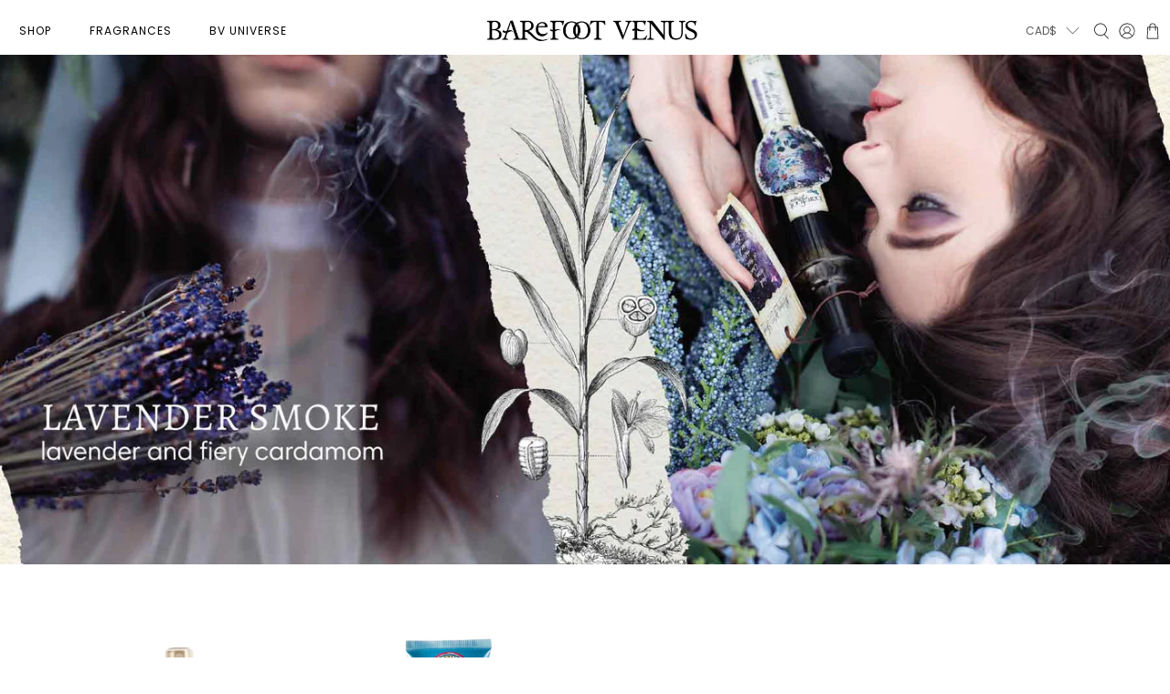

--- FILE ---
content_type: text/html; charset=utf-8
request_url: https://barefootvenus.com/collections/lavender-smoke
body_size: 78098
content:


 <!doctype html>
<html class="no-js no-touch" lang="en">
<head> <script>
    window.Store = window.Store || {};
    window.Store.id = 289792;</script> <meta charset="utf-8"> <meta http-equiv="cleartype" content="on"> <meta name="robots" content="index,follow"> <meta name="viewport" content="width=device-width,initial-scale=1"> <meta name="theme-color" content="#ffffff"> <link rel="canonical" href="https://barefootvenus.com/collections/lavender-smoke"><title>Lavender Smoke - Barefoot Venus</title> <!-- DNS prefetches --> <link rel="dns-prefetch" href="https://cdn.shopify.com"> <link rel="dns-prefetch" href="https://fonts.shopify.com"> <link rel="dns-prefetch" href="https://monorail-edge.shopifysvc.com"> <link rel="dns-prefetch" href="https://ajax.googleapis.com"> <!-- Preconnects --> <link rel="preconnect" href="https://cdn.shopify.com" crossorigin> <link rel="preconnect" href="https://fonts.shopify.com" crossorigin> <link rel="preconnect" href="https://monorail-edge.shopifysvc.com"> <link rel="preconnect" href="https://ajax.googleapis.com"> <!-- Preloads --> <!-- Preload CSS --> <link rel="preload" href="//barefootvenus.com/cdn/shop/t/79/assets/fancybox.css?v=30466120580444283401741785795" as="style"> <link rel="preload" href="//barefootvenus.com/cdn/shop/t/79/assets/styles.css?v=53911954158049136621768863906" as="style"> <link rel="preload" href="//barefootvenus.com/cdn/shop/t/79/assets/custom.css?v=112300563448151224421769039523" as="style"> <!-- Preload JS --> <link rel="preload" href="https://ajax.googleapis.com/ajax/libs/jquery/3.6.0/jquery.min.js" as="script"> <link rel="preload" href="//barefootvenus.com/cdn/shop/t/79/assets/vendors.js?v=11282825012671617991741785795" as="script"> <link rel="preload" href="//barefootvenus.com/cdn/shop/t/79/assets/utilities.js?v=179137391273656792501751572446" as="script"> <link rel="preload" href="//barefootvenus.com/cdn/shop/t/79/assets/app.js?v=116164191034033615881762383553" as="script"> <link rel="preload" href="/services/javascripts/currencies.js" as="script"> <link rel="preload" href="//barefootvenus.com/cdn/shop/t/79/assets/currencyConversion.js?v=131509219858779596601741785795" as="script"> <!-- CSS for Flex --> <link rel="stylesheet" href="//barefootvenus.com/cdn/shop/t/79/assets/fancybox.css?v=30466120580444283401741785795"> <link rel="stylesheet" href="//barefootvenus.com/cdn/shop/t/79/assets/styles.css?v=53911954158049136621768863906"> <script>
    window.PXUTheme = window.PXUTheme || {};
    window.PXUTheme.version = '4.1.0';
    window.PXUTheme.name = 'Flex';</script> <script>
    

window.PXUTheme = window.PXUTheme || {};


window.PXUTheme.info = {
  name: 'Flex',
  version: '3.0.0'
}


window.PXUTheme.currency = {};
window.PXUTheme.currency.show_multiple_currencies = false;
window.PXUTheme.currency.presentment_currency = "CAD";
window.PXUTheme.currency.default_currency = "CAD";
window.PXUTheme.currency.display_format = "money_format";
window.PXUTheme.currency.money_format = "${{amount_no_decimals}}";
window.PXUTheme.currency.money_format_no_currency = "${{amount_no_decimals}}";
window.PXUTheme.currency.money_format_currency = "${{amount_no_decimals}}";
window.PXUTheme.currency.native_multi_currency = true;
window.PXUTheme.currency.iso_code = "CAD";
window.PXUTheme.currency.symbol = "$";



window.PXUTheme.allCountryOptionTags = "\u003coption value=\"Canada\" data-provinces=\"[[\u0026quot;Alberta\u0026quot;,\u0026quot;Alberta\u0026quot;],[\u0026quot;British Columbia\u0026quot;,\u0026quot;British Columbia\u0026quot;],[\u0026quot;Manitoba\u0026quot;,\u0026quot;Manitoba\u0026quot;],[\u0026quot;New Brunswick\u0026quot;,\u0026quot;New Brunswick\u0026quot;],[\u0026quot;Newfoundland and Labrador\u0026quot;,\u0026quot;Newfoundland and Labrador\u0026quot;],[\u0026quot;Northwest Territories\u0026quot;,\u0026quot;Northwest Territories\u0026quot;],[\u0026quot;Nova Scotia\u0026quot;,\u0026quot;Nova Scotia\u0026quot;],[\u0026quot;Nunavut\u0026quot;,\u0026quot;Nunavut\u0026quot;],[\u0026quot;Ontario\u0026quot;,\u0026quot;Ontario\u0026quot;],[\u0026quot;Prince Edward Island\u0026quot;,\u0026quot;Prince Edward Island\u0026quot;],[\u0026quot;Quebec\u0026quot;,\u0026quot;Quebec\u0026quot;],[\u0026quot;Saskatchewan\u0026quot;,\u0026quot;Saskatchewan\u0026quot;],[\u0026quot;Yukon\u0026quot;,\u0026quot;Yukon\u0026quot;]]\"\u003eCanada\u003c\/option\u003e\n\u003coption value=\"United States\" data-provinces=\"[[\u0026quot;Alabama\u0026quot;,\u0026quot;Alabama\u0026quot;],[\u0026quot;Alaska\u0026quot;,\u0026quot;Alaska\u0026quot;],[\u0026quot;American Samoa\u0026quot;,\u0026quot;American Samoa\u0026quot;],[\u0026quot;Arizona\u0026quot;,\u0026quot;Arizona\u0026quot;],[\u0026quot;Arkansas\u0026quot;,\u0026quot;Arkansas\u0026quot;],[\u0026quot;Armed Forces Americas\u0026quot;,\u0026quot;Armed Forces Americas\u0026quot;],[\u0026quot;Armed Forces Europe\u0026quot;,\u0026quot;Armed Forces Europe\u0026quot;],[\u0026quot;Armed Forces Pacific\u0026quot;,\u0026quot;Armed Forces Pacific\u0026quot;],[\u0026quot;California\u0026quot;,\u0026quot;California\u0026quot;],[\u0026quot;Colorado\u0026quot;,\u0026quot;Colorado\u0026quot;],[\u0026quot;Connecticut\u0026quot;,\u0026quot;Connecticut\u0026quot;],[\u0026quot;Delaware\u0026quot;,\u0026quot;Delaware\u0026quot;],[\u0026quot;District of Columbia\u0026quot;,\u0026quot;Washington DC\u0026quot;],[\u0026quot;Federated States of Micronesia\u0026quot;,\u0026quot;Micronesia\u0026quot;],[\u0026quot;Florida\u0026quot;,\u0026quot;Florida\u0026quot;],[\u0026quot;Georgia\u0026quot;,\u0026quot;Georgia\u0026quot;],[\u0026quot;Guam\u0026quot;,\u0026quot;Guam\u0026quot;],[\u0026quot;Hawaii\u0026quot;,\u0026quot;Hawaii\u0026quot;],[\u0026quot;Idaho\u0026quot;,\u0026quot;Idaho\u0026quot;],[\u0026quot;Illinois\u0026quot;,\u0026quot;Illinois\u0026quot;],[\u0026quot;Indiana\u0026quot;,\u0026quot;Indiana\u0026quot;],[\u0026quot;Iowa\u0026quot;,\u0026quot;Iowa\u0026quot;],[\u0026quot;Kansas\u0026quot;,\u0026quot;Kansas\u0026quot;],[\u0026quot;Kentucky\u0026quot;,\u0026quot;Kentucky\u0026quot;],[\u0026quot;Louisiana\u0026quot;,\u0026quot;Louisiana\u0026quot;],[\u0026quot;Maine\u0026quot;,\u0026quot;Maine\u0026quot;],[\u0026quot;Marshall Islands\u0026quot;,\u0026quot;Marshall Islands\u0026quot;],[\u0026quot;Maryland\u0026quot;,\u0026quot;Maryland\u0026quot;],[\u0026quot;Massachusetts\u0026quot;,\u0026quot;Massachusetts\u0026quot;],[\u0026quot;Michigan\u0026quot;,\u0026quot;Michigan\u0026quot;],[\u0026quot;Minnesota\u0026quot;,\u0026quot;Minnesota\u0026quot;],[\u0026quot;Mississippi\u0026quot;,\u0026quot;Mississippi\u0026quot;],[\u0026quot;Missouri\u0026quot;,\u0026quot;Missouri\u0026quot;],[\u0026quot;Montana\u0026quot;,\u0026quot;Montana\u0026quot;],[\u0026quot;Nebraska\u0026quot;,\u0026quot;Nebraska\u0026quot;],[\u0026quot;Nevada\u0026quot;,\u0026quot;Nevada\u0026quot;],[\u0026quot;New Hampshire\u0026quot;,\u0026quot;New Hampshire\u0026quot;],[\u0026quot;New Jersey\u0026quot;,\u0026quot;New Jersey\u0026quot;],[\u0026quot;New Mexico\u0026quot;,\u0026quot;New Mexico\u0026quot;],[\u0026quot;New York\u0026quot;,\u0026quot;New York\u0026quot;],[\u0026quot;North Carolina\u0026quot;,\u0026quot;North Carolina\u0026quot;],[\u0026quot;North Dakota\u0026quot;,\u0026quot;North Dakota\u0026quot;],[\u0026quot;Northern Mariana Islands\u0026quot;,\u0026quot;Northern Mariana Islands\u0026quot;],[\u0026quot;Ohio\u0026quot;,\u0026quot;Ohio\u0026quot;],[\u0026quot;Oklahoma\u0026quot;,\u0026quot;Oklahoma\u0026quot;],[\u0026quot;Oregon\u0026quot;,\u0026quot;Oregon\u0026quot;],[\u0026quot;Palau\u0026quot;,\u0026quot;Palau\u0026quot;],[\u0026quot;Pennsylvania\u0026quot;,\u0026quot;Pennsylvania\u0026quot;],[\u0026quot;Puerto Rico\u0026quot;,\u0026quot;Puerto Rico\u0026quot;],[\u0026quot;Rhode Island\u0026quot;,\u0026quot;Rhode Island\u0026quot;],[\u0026quot;South Carolina\u0026quot;,\u0026quot;South Carolina\u0026quot;],[\u0026quot;South Dakota\u0026quot;,\u0026quot;South Dakota\u0026quot;],[\u0026quot;Tennessee\u0026quot;,\u0026quot;Tennessee\u0026quot;],[\u0026quot;Texas\u0026quot;,\u0026quot;Texas\u0026quot;],[\u0026quot;Utah\u0026quot;,\u0026quot;Utah\u0026quot;],[\u0026quot;Vermont\u0026quot;,\u0026quot;Vermont\u0026quot;],[\u0026quot;Virgin Islands\u0026quot;,\u0026quot;U.S. Virgin Islands\u0026quot;],[\u0026quot;Virginia\u0026quot;,\u0026quot;Virginia\u0026quot;],[\u0026quot;Washington\u0026quot;,\u0026quot;Washington\u0026quot;],[\u0026quot;West Virginia\u0026quot;,\u0026quot;West Virginia\u0026quot;],[\u0026quot;Wisconsin\u0026quot;,\u0026quot;Wisconsin\u0026quot;],[\u0026quot;Wyoming\u0026quot;,\u0026quot;Wyoming\u0026quot;]]\"\u003eUnited States\u003c\/option\u003e\n\u003coption value=\"---\" data-provinces=\"[]\"\u003e---\u003c\/option\u003e\n\u003coption value=\"Afghanistan\" data-provinces=\"[]\"\u003eAfghanistan\u003c\/option\u003e\n\u003coption value=\"Aland Islands\" data-provinces=\"[]\"\u003eÅland Islands\u003c\/option\u003e\n\u003coption value=\"Albania\" data-provinces=\"[]\"\u003eAlbania\u003c\/option\u003e\n\u003coption value=\"Algeria\" data-provinces=\"[]\"\u003eAlgeria\u003c\/option\u003e\n\u003coption value=\"Andorra\" data-provinces=\"[]\"\u003eAndorra\u003c\/option\u003e\n\u003coption value=\"Angola\" data-provinces=\"[]\"\u003eAngola\u003c\/option\u003e\n\u003coption value=\"Anguilla\" data-provinces=\"[]\"\u003eAnguilla\u003c\/option\u003e\n\u003coption value=\"Antigua And Barbuda\" data-provinces=\"[]\"\u003eAntigua \u0026 Barbuda\u003c\/option\u003e\n\u003coption value=\"Argentina\" data-provinces=\"[[\u0026quot;Buenos Aires\u0026quot;,\u0026quot;Buenos Aires Province\u0026quot;],[\u0026quot;Catamarca\u0026quot;,\u0026quot;Catamarca\u0026quot;],[\u0026quot;Chaco\u0026quot;,\u0026quot;Chaco\u0026quot;],[\u0026quot;Chubut\u0026quot;,\u0026quot;Chubut\u0026quot;],[\u0026quot;Ciudad Autónoma de Buenos Aires\u0026quot;,\u0026quot;Buenos Aires (Autonomous City)\u0026quot;],[\u0026quot;Corrientes\u0026quot;,\u0026quot;Corrientes\u0026quot;],[\u0026quot;Córdoba\u0026quot;,\u0026quot;Córdoba\u0026quot;],[\u0026quot;Entre Ríos\u0026quot;,\u0026quot;Entre Ríos\u0026quot;],[\u0026quot;Formosa\u0026quot;,\u0026quot;Formosa\u0026quot;],[\u0026quot;Jujuy\u0026quot;,\u0026quot;Jujuy\u0026quot;],[\u0026quot;La Pampa\u0026quot;,\u0026quot;La Pampa\u0026quot;],[\u0026quot;La Rioja\u0026quot;,\u0026quot;La Rioja\u0026quot;],[\u0026quot;Mendoza\u0026quot;,\u0026quot;Mendoza\u0026quot;],[\u0026quot;Misiones\u0026quot;,\u0026quot;Misiones\u0026quot;],[\u0026quot;Neuquén\u0026quot;,\u0026quot;Neuquén\u0026quot;],[\u0026quot;Río Negro\u0026quot;,\u0026quot;Río Negro\u0026quot;],[\u0026quot;Salta\u0026quot;,\u0026quot;Salta\u0026quot;],[\u0026quot;San Juan\u0026quot;,\u0026quot;San Juan\u0026quot;],[\u0026quot;San Luis\u0026quot;,\u0026quot;San Luis\u0026quot;],[\u0026quot;Santa Cruz\u0026quot;,\u0026quot;Santa Cruz\u0026quot;],[\u0026quot;Santa Fe\u0026quot;,\u0026quot;Santa Fe\u0026quot;],[\u0026quot;Santiago Del Estero\u0026quot;,\u0026quot;Santiago del Estero\u0026quot;],[\u0026quot;Tierra Del Fuego\u0026quot;,\u0026quot;Tierra del Fuego\u0026quot;],[\u0026quot;Tucumán\u0026quot;,\u0026quot;Tucumán\u0026quot;]]\"\u003eArgentina\u003c\/option\u003e\n\u003coption value=\"Armenia\" data-provinces=\"[]\"\u003eArmenia\u003c\/option\u003e\n\u003coption value=\"Aruba\" data-provinces=\"[]\"\u003eAruba\u003c\/option\u003e\n\u003coption value=\"Ascension Island\" data-provinces=\"[]\"\u003eAscension Island\u003c\/option\u003e\n\u003coption value=\"Australia\" data-provinces=\"[[\u0026quot;Australian Capital Territory\u0026quot;,\u0026quot;Australian Capital Territory\u0026quot;],[\u0026quot;New South Wales\u0026quot;,\u0026quot;New South Wales\u0026quot;],[\u0026quot;Northern Territory\u0026quot;,\u0026quot;Northern Territory\u0026quot;],[\u0026quot;Queensland\u0026quot;,\u0026quot;Queensland\u0026quot;],[\u0026quot;South Australia\u0026quot;,\u0026quot;South Australia\u0026quot;],[\u0026quot;Tasmania\u0026quot;,\u0026quot;Tasmania\u0026quot;],[\u0026quot;Victoria\u0026quot;,\u0026quot;Victoria\u0026quot;],[\u0026quot;Western Australia\u0026quot;,\u0026quot;Western Australia\u0026quot;]]\"\u003eAustralia\u003c\/option\u003e\n\u003coption value=\"Austria\" data-provinces=\"[]\"\u003eAustria\u003c\/option\u003e\n\u003coption value=\"Azerbaijan\" data-provinces=\"[]\"\u003eAzerbaijan\u003c\/option\u003e\n\u003coption value=\"Bahamas\" data-provinces=\"[]\"\u003eBahamas\u003c\/option\u003e\n\u003coption value=\"Bahrain\" data-provinces=\"[]\"\u003eBahrain\u003c\/option\u003e\n\u003coption value=\"Bangladesh\" data-provinces=\"[]\"\u003eBangladesh\u003c\/option\u003e\n\u003coption value=\"Barbados\" data-provinces=\"[]\"\u003eBarbados\u003c\/option\u003e\n\u003coption value=\"Belarus\" data-provinces=\"[]\"\u003eBelarus\u003c\/option\u003e\n\u003coption value=\"Belgium\" data-provinces=\"[]\"\u003eBelgium\u003c\/option\u003e\n\u003coption value=\"Belize\" data-provinces=\"[]\"\u003eBelize\u003c\/option\u003e\n\u003coption value=\"Benin\" data-provinces=\"[]\"\u003eBenin\u003c\/option\u003e\n\u003coption value=\"Bermuda\" data-provinces=\"[]\"\u003eBermuda\u003c\/option\u003e\n\u003coption value=\"Bhutan\" data-provinces=\"[]\"\u003eBhutan\u003c\/option\u003e\n\u003coption value=\"Bolivia\" data-provinces=\"[]\"\u003eBolivia\u003c\/option\u003e\n\u003coption value=\"Bosnia And Herzegovina\" data-provinces=\"[]\"\u003eBosnia \u0026 Herzegovina\u003c\/option\u003e\n\u003coption value=\"Botswana\" data-provinces=\"[]\"\u003eBotswana\u003c\/option\u003e\n\u003coption value=\"Brazil\" data-provinces=\"[[\u0026quot;Acre\u0026quot;,\u0026quot;Acre\u0026quot;],[\u0026quot;Alagoas\u0026quot;,\u0026quot;Alagoas\u0026quot;],[\u0026quot;Amapá\u0026quot;,\u0026quot;Amapá\u0026quot;],[\u0026quot;Amazonas\u0026quot;,\u0026quot;Amazonas\u0026quot;],[\u0026quot;Bahia\u0026quot;,\u0026quot;Bahia\u0026quot;],[\u0026quot;Ceará\u0026quot;,\u0026quot;Ceará\u0026quot;],[\u0026quot;Distrito Federal\u0026quot;,\u0026quot;Federal District\u0026quot;],[\u0026quot;Espírito Santo\u0026quot;,\u0026quot;Espírito Santo\u0026quot;],[\u0026quot;Goiás\u0026quot;,\u0026quot;Goiás\u0026quot;],[\u0026quot;Maranhão\u0026quot;,\u0026quot;Maranhão\u0026quot;],[\u0026quot;Mato Grosso\u0026quot;,\u0026quot;Mato Grosso\u0026quot;],[\u0026quot;Mato Grosso do Sul\u0026quot;,\u0026quot;Mato Grosso do Sul\u0026quot;],[\u0026quot;Minas Gerais\u0026quot;,\u0026quot;Minas Gerais\u0026quot;],[\u0026quot;Paraná\u0026quot;,\u0026quot;Paraná\u0026quot;],[\u0026quot;Paraíba\u0026quot;,\u0026quot;Paraíba\u0026quot;],[\u0026quot;Pará\u0026quot;,\u0026quot;Pará\u0026quot;],[\u0026quot;Pernambuco\u0026quot;,\u0026quot;Pernambuco\u0026quot;],[\u0026quot;Piauí\u0026quot;,\u0026quot;Piauí\u0026quot;],[\u0026quot;Rio Grande do Norte\u0026quot;,\u0026quot;Rio Grande do Norte\u0026quot;],[\u0026quot;Rio Grande do Sul\u0026quot;,\u0026quot;Rio Grande do Sul\u0026quot;],[\u0026quot;Rio de Janeiro\u0026quot;,\u0026quot;Rio de Janeiro\u0026quot;],[\u0026quot;Rondônia\u0026quot;,\u0026quot;Rondônia\u0026quot;],[\u0026quot;Roraima\u0026quot;,\u0026quot;Roraima\u0026quot;],[\u0026quot;Santa Catarina\u0026quot;,\u0026quot;Santa Catarina\u0026quot;],[\u0026quot;Sergipe\u0026quot;,\u0026quot;Sergipe\u0026quot;],[\u0026quot;São Paulo\u0026quot;,\u0026quot;São Paulo\u0026quot;],[\u0026quot;Tocantins\u0026quot;,\u0026quot;Tocantins\u0026quot;]]\"\u003eBrazil\u003c\/option\u003e\n\u003coption value=\"British Indian Ocean Territory\" data-provinces=\"[]\"\u003eBritish Indian Ocean Territory\u003c\/option\u003e\n\u003coption value=\"Virgin Islands, British\" data-provinces=\"[]\"\u003eBritish Virgin Islands\u003c\/option\u003e\n\u003coption value=\"Brunei\" data-provinces=\"[]\"\u003eBrunei\u003c\/option\u003e\n\u003coption value=\"Bulgaria\" data-provinces=\"[]\"\u003eBulgaria\u003c\/option\u003e\n\u003coption value=\"Burkina Faso\" data-provinces=\"[]\"\u003eBurkina Faso\u003c\/option\u003e\n\u003coption value=\"Burundi\" data-provinces=\"[]\"\u003eBurundi\u003c\/option\u003e\n\u003coption value=\"Cambodia\" data-provinces=\"[]\"\u003eCambodia\u003c\/option\u003e\n\u003coption value=\"Republic of Cameroon\" data-provinces=\"[]\"\u003eCameroon\u003c\/option\u003e\n\u003coption value=\"Canada\" data-provinces=\"[[\u0026quot;Alberta\u0026quot;,\u0026quot;Alberta\u0026quot;],[\u0026quot;British Columbia\u0026quot;,\u0026quot;British Columbia\u0026quot;],[\u0026quot;Manitoba\u0026quot;,\u0026quot;Manitoba\u0026quot;],[\u0026quot;New Brunswick\u0026quot;,\u0026quot;New Brunswick\u0026quot;],[\u0026quot;Newfoundland and Labrador\u0026quot;,\u0026quot;Newfoundland and Labrador\u0026quot;],[\u0026quot;Northwest Territories\u0026quot;,\u0026quot;Northwest Territories\u0026quot;],[\u0026quot;Nova Scotia\u0026quot;,\u0026quot;Nova Scotia\u0026quot;],[\u0026quot;Nunavut\u0026quot;,\u0026quot;Nunavut\u0026quot;],[\u0026quot;Ontario\u0026quot;,\u0026quot;Ontario\u0026quot;],[\u0026quot;Prince Edward Island\u0026quot;,\u0026quot;Prince Edward Island\u0026quot;],[\u0026quot;Quebec\u0026quot;,\u0026quot;Quebec\u0026quot;],[\u0026quot;Saskatchewan\u0026quot;,\u0026quot;Saskatchewan\u0026quot;],[\u0026quot;Yukon\u0026quot;,\u0026quot;Yukon\u0026quot;]]\"\u003eCanada\u003c\/option\u003e\n\u003coption value=\"Cape Verde\" data-provinces=\"[]\"\u003eCape Verde\u003c\/option\u003e\n\u003coption value=\"Caribbean Netherlands\" data-provinces=\"[]\"\u003eCaribbean Netherlands\u003c\/option\u003e\n\u003coption value=\"Cayman Islands\" data-provinces=\"[]\"\u003eCayman Islands\u003c\/option\u003e\n\u003coption value=\"Central African Republic\" data-provinces=\"[]\"\u003eCentral African Republic\u003c\/option\u003e\n\u003coption value=\"Chad\" data-provinces=\"[]\"\u003eChad\u003c\/option\u003e\n\u003coption value=\"Chile\" data-provinces=\"[[\u0026quot;Antofagasta\u0026quot;,\u0026quot;Antofagasta\u0026quot;],[\u0026quot;Araucanía\u0026quot;,\u0026quot;Araucanía\u0026quot;],[\u0026quot;Arica and Parinacota\u0026quot;,\u0026quot;Arica y Parinacota\u0026quot;],[\u0026quot;Atacama\u0026quot;,\u0026quot;Atacama\u0026quot;],[\u0026quot;Aysén\u0026quot;,\u0026quot;Aysén\u0026quot;],[\u0026quot;Biobío\u0026quot;,\u0026quot;Bío Bío\u0026quot;],[\u0026quot;Coquimbo\u0026quot;,\u0026quot;Coquimbo\u0026quot;],[\u0026quot;Los Lagos\u0026quot;,\u0026quot;Los Lagos\u0026quot;],[\u0026quot;Los Ríos\u0026quot;,\u0026quot;Los Ríos\u0026quot;],[\u0026quot;Magallanes\u0026quot;,\u0026quot;Magallanes Region\u0026quot;],[\u0026quot;Maule\u0026quot;,\u0026quot;Maule\u0026quot;],[\u0026quot;O\u0026#39;Higgins\u0026quot;,\u0026quot;Libertador General Bernardo O’Higgins\u0026quot;],[\u0026quot;Santiago\u0026quot;,\u0026quot;Santiago Metropolitan\u0026quot;],[\u0026quot;Tarapacá\u0026quot;,\u0026quot;Tarapacá\u0026quot;],[\u0026quot;Valparaíso\u0026quot;,\u0026quot;Valparaíso\u0026quot;],[\u0026quot;Ñuble\u0026quot;,\u0026quot;Ñuble\u0026quot;]]\"\u003eChile\u003c\/option\u003e\n\u003coption value=\"China\" data-provinces=\"[[\u0026quot;Anhui\u0026quot;,\u0026quot;Anhui\u0026quot;],[\u0026quot;Beijing\u0026quot;,\u0026quot;Beijing\u0026quot;],[\u0026quot;Chongqing\u0026quot;,\u0026quot;Chongqing\u0026quot;],[\u0026quot;Fujian\u0026quot;,\u0026quot;Fujian\u0026quot;],[\u0026quot;Gansu\u0026quot;,\u0026quot;Gansu\u0026quot;],[\u0026quot;Guangdong\u0026quot;,\u0026quot;Guangdong\u0026quot;],[\u0026quot;Guangxi\u0026quot;,\u0026quot;Guangxi\u0026quot;],[\u0026quot;Guizhou\u0026quot;,\u0026quot;Guizhou\u0026quot;],[\u0026quot;Hainan\u0026quot;,\u0026quot;Hainan\u0026quot;],[\u0026quot;Hebei\u0026quot;,\u0026quot;Hebei\u0026quot;],[\u0026quot;Heilongjiang\u0026quot;,\u0026quot;Heilongjiang\u0026quot;],[\u0026quot;Henan\u0026quot;,\u0026quot;Henan\u0026quot;],[\u0026quot;Hubei\u0026quot;,\u0026quot;Hubei\u0026quot;],[\u0026quot;Hunan\u0026quot;,\u0026quot;Hunan\u0026quot;],[\u0026quot;Inner Mongolia\u0026quot;,\u0026quot;Inner Mongolia\u0026quot;],[\u0026quot;Jiangsu\u0026quot;,\u0026quot;Jiangsu\u0026quot;],[\u0026quot;Jiangxi\u0026quot;,\u0026quot;Jiangxi\u0026quot;],[\u0026quot;Jilin\u0026quot;,\u0026quot;Jilin\u0026quot;],[\u0026quot;Liaoning\u0026quot;,\u0026quot;Liaoning\u0026quot;],[\u0026quot;Ningxia\u0026quot;,\u0026quot;Ningxia\u0026quot;],[\u0026quot;Qinghai\u0026quot;,\u0026quot;Qinghai\u0026quot;],[\u0026quot;Shaanxi\u0026quot;,\u0026quot;Shaanxi\u0026quot;],[\u0026quot;Shandong\u0026quot;,\u0026quot;Shandong\u0026quot;],[\u0026quot;Shanghai\u0026quot;,\u0026quot;Shanghai\u0026quot;],[\u0026quot;Shanxi\u0026quot;,\u0026quot;Shanxi\u0026quot;],[\u0026quot;Sichuan\u0026quot;,\u0026quot;Sichuan\u0026quot;],[\u0026quot;Tianjin\u0026quot;,\u0026quot;Tianjin\u0026quot;],[\u0026quot;Xinjiang\u0026quot;,\u0026quot;Xinjiang\u0026quot;],[\u0026quot;Xizang\u0026quot;,\u0026quot;Tibet\u0026quot;],[\u0026quot;Yunnan\u0026quot;,\u0026quot;Yunnan\u0026quot;],[\u0026quot;Zhejiang\u0026quot;,\u0026quot;Zhejiang\u0026quot;]]\"\u003eChina\u003c\/option\u003e\n\u003coption value=\"Christmas Island\" data-provinces=\"[]\"\u003eChristmas Island\u003c\/option\u003e\n\u003coption value=\"Cocos (Keeling) Islands\" data-provinces=\"[]\"\u003eCocos (Keeling) Islands\u003c\/option\u003e\n\u003coption value=\"Colombia\" data-provinces=\"[[\u0026quot;Amazonas\u0026quot;,\u0026quot;Amazonas\u0026quot;],[\u0026quot;Antioquia\u0026quot;,\u0026quot;Antioquia\u0026quot;],[\u0026quot;Arauca\u0026quot;,\u0026quot;Arauca\u0026quot;],[\u0026quot;Atlántico\u0026quot;,\u0026quot;Atlántico\u0026quot;],[\u0026quot;Bogotá, D.C.\u0026quot;,\u0026quot;Capital District\u0026quot;],[\u0026quot;Bolívar\u0026quot;,\u0026quot;Bolívar\u0026quot;],[\u0026quot;Boyacá\u0026quot;,\u0026quot;Boyacá\u0026quot;],[\u0026quot;Caldas\u0026quot;,\u0026quot;Caldas\u0026quot;],[\u0026quot;Caquetá\u0026quot;,\u0026quot;Caquetá\u0026quot;],[\u0026quot;Casanare\u0026quot;,\u0026quot;Casanare\u0026quot;],[\u0026quot;Cauca\u0026quot;,\u0026quot;Cauca\u0026quot;],[\u0026quot;Cesar\u0026quot;,\u0026quot;Cesar\u0026quot;],[\u0026quot;Chocó\u0026quot;,\u0026quot;Chocó\u0026quot;],[\u0026quot;Cundinamarca\u0026quot;,\u0026quot;Cundinamarca\u0026quot;],[\u0026quot;Córdoba\u0026quot;,\u0026quot;Córdoba\u0026quot;],[\u0026quot;Guainía\u0026quot;,\u0026quot;Guainía\u0026quot;],[\u0026quot;Guaviare\u0026quot;,\u0026quot;Guaviare\u0026quot;],[\u0026quot;Huila\u0026quot;,\u0026quot;Huila\u0026quot;],[\u0026quot;La Guajira\u0026quot;,\u0026quot;La Guajira\u0026quot;],[\u0026quot;Magdalena\u0026quot;,\u0026quot;Magdalena\u0026quot;],[\u0026quot;Meta\u0026quot;,\u0026quot;Meta\u0026quot;],[\u0026quot;Nariño\u0026quot;,\u0026quot;Nariño\u0026quot;],[\u0026quot;Norte de Santander\u0026quot;,\u0026quot;Norte de Santander\u0026quot;],[\u0026quot;Putumayo\u0026quot;,\u0026quot;Putumayo\u0026quot;],[\u0026quot;Quindío\u0026quot;,\u0026quot;Quindío\u0026quot;],[\u0026quot;Risaralda\u0026quot;,\u0026quot;Risaralda\u0026quot;],[\u0026quot;San Andrés, Providencia y Santa Catalina\u0026quot;,\u0026quot;San Andrés \\u0026 Providencia\u0026quot;],[\u0026quot;Santander\u0026quot;,\u0026quot;Santander\u0026quot;],[\u0026quot;Sucre\u0026quot;,\u0026quot;Sucre\u0026quot;],[\u0026quot;Tolima\u0026quot;,\u0026quot;Tolima\u0026quot;],[\u0026quot;Valle del Cauca\u0026quot;,\u0026quot;Valle del Cauca\u0026quot;],[\u0026quot;Vaupés\u0026quot;,\u0026quot;Vaupés\u0026quot;],[\u0026quot;Vichada\u0026quot;,\u0026quot;Vichada\u0026quot;]]\"\u003eColombia\u003c\/option\u003e\n\u003coption value=\"Comoros\" data-provinces=\"[]\"\u003eComoros\u003c\/option\u003e\n\u003coption value=\"Congo\" data-provinces=\"[]\"\u003eCongo - Brazzaville\u003c\/option\u003e\n\u003coption value=\"Congo, The Democratic Republic Of The\" data-provinces=\"[]\"\u003eCongo - Kinshasa\u003c\/option\u003e\n\u003coption value=\"Cook Islands\" data-provinces=\"[]\"\u003eCook Islands\u003c\/option\u003e\n\u003coption value=\"Costa Rica\" data-provinces=\"[[\u0026quot;Alajuela\u0026quot;,\u0026quot;Alajuela\u0026quot;],[\u0026quot;Cartago\u0026quot;,\u0026quot;Cartago\u0026quot;],[\u0026quot;Guanacaste\u0026quot;,\u0026quot;Guanacaste\u0026quot;],[\u0026quot;Heredia\u0026quot;,\u0026quot;Heredia\u0026quot;],[\u0026quot;Limón\u0026quot;,\u0026quot;Limón\u0026quot;],[\u0026quot;Puntarenas\u0026quot;,\u0026quot;Puntarenas\u0026quot;],[\u0026quot;San José\u0026quot;,\u0026quot;San José\u0026quot;]]\"\u003eCosta Rica\u003c\/option\u003e\n\u003coption value=\"Croatia\" data-provinces=\"[]\"\u003eCroatia\u003c\/option\u003e\n\u003coption value=\"Curaçao\" data-provinces=\"[]\"\u003eCuraçao\u003c\/option\u003e\n\u003coption value=\"Cyprus\" data-provinces=\"[]\"\u003eCyprus\u003c\/option\u003e\n\u003coption value=\"Czech Republic\" data-provinces=\"[]\"\u003eCzechia\u003c\/option\u003e\n\u003coption value=\"Côte d'Ivoire\" data-provinces=\"[]\"\u003eCôte d’Ivoire\u003c\/option\u003e\n\u003coption value=\"Denmark\" data-provinces=\"[]\"\u003eDenmark\u003c\/option\u003e\n\u003coption value=\"Djibouti\" data-provinces=\"[]\"\u003eDjibouti\u003c\/option\u003e\n\u003coption value=\"Dominica\" data-provinces=\"[]\"\u003eDominica\u003c\/option\u003e\n\u003coption value=\"Dominican Republic\" data-provinces=\"[]\"\u003eDominican Republic\u003c\/option\u003e\n\u003coption value=\"Ecuador\" data-provinces=\"[]\"\u003eEcuador\u003c\/option\u003e\n\u003coption value=\"Egypt\" data-provinces=\"[[\u0026quot;6th of October\u0026quot;,\u0026quot;6th of October\u0026quot;],[\u0026quot;Al Sharqia\u0026quot;,\u0026quot;Al Sharqia\u0026quot;],[\u0026quot;Alexandria\u0026quot;,\u0026quot;Alexandria\u0026quot;],[\u0026quot;Aswan\u0026quot;,\u0026quot;Aswan\u0026quot;],[\u0026quot;Asyut\u0026quot;,\u0026quot;Asyut\u0026quot;],[\u0026quot;Beheira\u0026quot;,\u0026quot;Beheira\u0026quot;],[\u0026quot;Beni Suef\u0026quot;,\u0026quot;Beni Suef\u0026quot;],[\u0026quot;Cairo\u0026quot;,\u0026quot;Cairo\u0026quot;],[\u0026quot;Dakahlia\u0026quot;,\u0026quot;Dakahlia\u0026quot;],[\u0026quot;Damietta\u0026quot;,\u0026quot;Damietta\u0026quot;],[\u0026quot;Faiyum\u0026quot;,\u0026quot;Faiyum\u0026quot;],[\u0026quot;Gharbia\u0026quot;,\u0026quot;Gharbia\u0026quot;],[\u0026quot;Giza\u0026quot;,\u0026quot;Giza\u0026quot;],[\u0026quot;Helwan\u0026quot;,\u0026quot;Helwan\u0026quot;],[\u0026quot;Ismailia\u0026quot;,\u0026quot;Ismailia\u0026quot;],[\u0026quot;Kafr el-Sheikh\u0026quot;,\u0026quot;Kafr el-Sheikh\u0026quot;],[\u0026quot;Luxor\u0026quot;,\u0026quot;Luxor\u0026quot;],[\u0026quot;Matrouh\u0026quot;,\u0026quot;Matrouh\u0026quot;],[\u0026quot;Minya\u0026quot;,\u0026quot;Minya\u0026quot;],[\u0026quot;Monufia\u0026quot;,\u0026quot;Monufia\u0026quot;],[\u0026quot;New Valley\u0026quot;,\u0026quot;New Valley\u0026quot;],[\u0026quot;North Sinai\u0026quot;,\u0026quot;North Sinai\u0026quot;],[\u0026quot;Port Said\u0026quot;,\u0026quot;Port Said\u0026quot;],[\u0026quot;Qalyubia\u0026quot;,\u0026quot;Qalyubia\u0026quot;],[\u0026quot;Qena\u0026quot;,\u0026quot;Qena\u0026quot;],[\u0026quot;Red Sea\u0026quot;,\u0026quot;Red Sea\u0026quot;],[\u0026quot;Sohag\u0026quot;,\u0026quot;Sohag\u0026quot;],[\u0026quot;South Sinai\u0026quot;,\u0026quot;South Sinai\u0026quot;],[\u0026quot;Suez\u0026quot;,\u0026quot;Suez\u0026quot;]]\"\u003eEgypt\u003c\/option\u003e\n\u003coption value=\"El Salvador\" data-provinces=\"[[\u0026quot;Ahuachapán\u0026quot;,\u0026quot;Ahuachapán\u0026quot;],[\u0026quot;Cabañas\u0026quot;,\u0026quot;Cabañas\u0026quot;],[\u0026quot;Chalatenango\u0026quot;,\u0026quot;Chalatenango\u0026quot;],[\u0026quot;Cuscatlán\u0026quot;,\u0026quot;Cuscatlán\u0026quot;],[\u0026quot;La Libertad\u0026quot;,\u0026quot;La Libertad\u0026quot;],[\u0026quot;La Paz\u0026quot;,\u0026quot;La Paz\u0026quot;],[\u0026quot;La Unión\u0026quot;,\u0026quot;La Unión\u0026quot;],[\u0026quot;Morazán\u0026quot;,\u0026quot;Morazán\u0026quot;],[\u0026quot;San Miguel\u0026quot;,\u0026quot;San Miguel\u0026quot;],[\u0026quot;San Salvador\u0026quot;,\u0026quot;San Salvador\u0026quot;],[\u0026quot;San Vicente\u0026quot;,\u0026quot;San Vicente\u0026quot;],[\u0026quot;Santa Ana\u0026quot;,\u0026quot;Santa Ana\u0026quot;],[\u0026quot;Sonsonate\u0026quot;,\u0026quot;Sonsonate\u0026quot;],[\u0026quot;Usulután\u0026quot;,\u0026quot;Usulután\u0026quot;]]\"\u003eEl Salvador\u003c\/option\u003e\n\u003coption value=\"Equatorial Guinea\" data-provinces=\"[]\"\u003eEquatorial Guinea\u003c\/option\u003e\n\u003coption value=\"Eritrea\" data-provinces=\"[]\"\u003eEritrea\u003c\/option\u003e\n\u003coption value=\"Estonia\" data-provinces=\"[]\"\u003eEstonia\u003c\/option\u003e\n\u003coption value=\"Eswatini\" data-provinces=\"[]\"\u003eEswatini\u003c\/option\u003e\n\u003coption value=\"Ethiopia\" data-provinces=\"[]\"\u003eEthiopia\u003c\/option\u003e\n\u003coption value=\"Falkland Islands (Malvinas)\" data-provinces=\"[]\"\u003eFalkland Islands\u003c\/option\u003e\n\u003coption value=\"Faroe Islands\" data-provinces=\"[]\"\u003eFaroe Islands\u003c\/option\u003e\n\u003coption value=\"Fiji\" data-provinces=\"[]\"\u003eFiji\u003c\/option\u003e\n\u003coption value=\"Finland\" data-provinces=\"[]\"\u003eFinland\u003c\/option\u003e\n\u003coption value=\"France\" data-provinces=\"[]\"\u003eFrance\u003c\/option\u003e\n\u003coption value=\"French Guiana\" data-provinces=\"[]\"\u003eFrench Guiana\u003c\/option\u003e\n\u003coption value=\"French Polynesia\" data-provinces=\"[]\"\u003eFrench Polynesia\u003c\/option\u003e\n\u003coption value=\"French Southern Territories\" data-provinces=\"[]\"\u003eFrench Southern Territories\u003c\/option\u003e\n\u003coption value=\"Gabon\" data-provinces=\"[]\"\u003eGabon\u003c\/option\u003e\n\u003coption value=\"Gambia\" data-provinces=\"[]\"\u003eGambia\u003c\/option\u003e\n\u003coption value=\"Georgia\" data-provinces=\"[]\"\u003eGeorgia\u003c\/option\u003e\n\u003coption value=\"Germany\" data-provinces=\"[]\"\u003eGermany\u003c\/option\u003e\n\u003coption value=\"Ghana\" data-provinces=\"[]\"\u003eGhana\u003c\/option\u003e\n\u003coption value=\"Gibraltar\" data-provinces=\"[]\"\u003eGibraltar\u003c\/option\u003e\n\u003coption value=\"Greece\" data-provinces=\"[]\"\u003eGreece\u003c\/option\u003e\n\u003coption value=\"Greenland\" data-provinces=\"[]\"\u003eGreenland\u003c\/option\u003e\n\u003coption value=\"Grenada\" data-provinces=\"[]\"\u003eGrenada\u003c\/option\u003e\n\u003coption value=\"Guadeloupe\" data-provinces=\"[]\"\u003eGuadeloupe\u003c\/option\u003e\n\u003coption value=\"Guatemala\" data-provinces=\"[[\u0026quot;Alta Verapaz\u0026quot;,\u0026quot;Alta Verapaz\u0026quot;],[\u0026quot;Baja Verapaz\u0026quot;,\u0026quot;Baja Verapaz\u0026quot;],[\u0026quot;Chimaltenango\u0026quot;,\u0026quot;Chimaltenango\u0026quot;],[\u0026quot;Chiquimula\u0026quot;,\u0026quot;Chiquimula\u0026quot;],[\u0026quot;El Progreso\u0026quot;,\u0026quot;El Progreso\u0026quot;],[\u0026quot;Escuintla\u0026quot;,\u0026quot;Escuintla\u0026quot;],[\u0026quot;Guatemala\u0026quot;,\u0026quot;Guatemala\u0026quot;],[\u0026quot;Huehuetenango\u0026quot;,\u0026quot;Huehuetenango\u0026quot;],[\u0026quot;Izabal\u0026quot;,\u0026quot;Izabal\u0026quot;],[\u0026quot;Jalapa\u0026quot;,\u0026quot;Jalapa\u0026quot;],[\u0026quot;Jutiapa\u0026quot;,\u0026quot;Jutiapa\u0026quot;],[\u0026quot;Petén\u0026quot;,\u0026quot;Petén\u0026quot;],[\u0026quot;Quetzaltenango\u0026quot;,\u0026quot;Quetzaltenango\u0026quot;],[\u0026quot;Quiché\u0026quot;,\u0026quot;Quiché\u0026quot;],[\u0026quot;Retalhuleu\u0026quot;,\u0026quot;Retalhuleu\u0026quot;],[\u0026quot;Sacatepéquez\u0026quot;,\u0026quot;Sacatepéquez\u0026quot;],[\u0026quot;San Marcos\u0026quot;,\u0026quot;San Marcos\u0026quot;],[\u0026quot;Santa Rosa\u0026quot;,\u0026quot;Santa Rosa\u0026quot;],[\u0026quot;Sololá\u0026quot;,\u0026quot;Sololá\u0026quot;],[\u0026quot;Suchitepéquez\u0026quot;,\u0026quot;Suchitepéquez\u0026quot;],[\u0026quot;Totonicapán\u0026quot;,\u0026quot;Totonicapán\u0026quot;],[\u0026quot;Zacapa\u0026quot;,\u0026quot;Zacapa\u0026quot;]]\"\u003eGuatemala\u003c\/option\u003e\n\u003coption value=\"Guernsey\" data-provinces=\"[]\"\u003eGuernsey\u003c\/option\u003e\n\u003coption value=\"Guinea\" data-provinces=\"[]\"\u003eGuinea\u003c\/option\u003e\n\u003coption value=\"Guinea Bissau\" data-provinces=\"[]\"\u003eGuinea-Bissau\u003c\/option\u003e\n\u003coption value=\"Guyana\" data-provinces=\"[]\"\u003eGuyana\u003c\/option\u003e\n\u003coption value=\"Haiti\" data-provinces=\"[]\"\u003eHaiti\u003c\/option\u003e\n\u003coption value=\"Honduras\" data-provinces=\"[]\"\u003eHonduras\u003c\/option\u003e\n\u003coption value=\"Hong Kong\" data-provinces=\"[[\u0026quot;Hong Kong Island\u0026quot;,\u0026quot;Hong Kong Island\u0026quot;],[\u0026quot;Kowloon\u0026quot;,\u0026quot;Kowloon\u0026quot;],[\u0026quot;New Territories\u0026quot;,\u0026quot;New Territories\u0026quot;]]\"\u003eHong Kong SAR\u003c\/option\u003e\n\u003coption value=\"Hungary\" data-provinces=\"[]\"\u003eHungary\u003c\/option\u003e\n\u003coption value=\"Iceland\" data-provinces=\"[]\"\u003eIceland\u003c\/option\u003e\n\u003coption value=\"India\" data-provinces=\"[[\u0026quot;Andaman and Nicobar Islands\u0026quot;,\u0026quot;Andaman and Nicobar Islands\u0026quot;],[\u0026quot;Andhra Pradesh\u0026quot;,\u0026quot;Andhra Pradesh\u0026quot;],[\u0026quot;Arunachal Pradesh\u0026quot;,\u0026quot;Arunachal Pradesh\u0026quot;],[\u0026quot;Assam\u0026quot;,\u0026quot;Assam\u0026quot;],[\u0026quot;Bihar\u0026quot;,\u0026quot;Bihar\u0026quot;],[\u0026quot;Chandigarh\u0026quot;,\u0026quot;Chandigarh\u0026quot;],[\u0026quot;Chhattisgarh\u0026quot;,\u0026quot;Chhattisgarh\u0026quot;],[\u0026quot;Dadra and Nagar Haveli\u0026quot;,\u0026quot;Dadra and Nagar Haveli\u0026quot;],[\u0026quot;Daman and Diu\u0026quot;,\u0026quot;Daman and Diu\u0026quot;],[\u0026quot;Delhi\u0026quot;,\u0026quot;Delhi\u0026quot;],[\u0026quot;Goa\u0026quot;,\u0026quot;Goa\u0026quot;],[\u0026quot;Gujarat\u0026quot;,\u0026quot;Gujarat\u0026quot;],[\u0026quot;Haryana\u0026quot;,\u0026quot;Haryana\u0026quot;],[\u0026quot;Himachal Pradesh\u0026quot;,\u0026quot;Himachal Pradesh\u0026quot;],[\u0026quot;Jammu and Kashmir\u0026quot;,\u0026quot;Jammu and Kashmir\u0026quot;],[\u0026quot;Jharkhand\u0026quot;,\u0026quot;Jharkhand\u0026quot;],[\u0026quot;Karnataka\u0026quot;,\u0026quot;Karnataka\u0026quot;],[\u0026quot;Kerala\u0026quot;,\u0026quot;Kerala\u0026quot;],[\u0026quot;Ladakh\u0026quot;,\u0026quot;Ladakh\u0026quot;],[\u0026quot;Lakshadweep\u0026quot;,\u0026quot;Lakshadweep\u0026quot;],[\u0026quot;Madhya Pradesh\u0026quot;,\u0026quot;Madhya Pradesh\u0026quot;],[\u0026quot;Maharashtra\u0026quot;,\u0026quot;Maharashtra\u0026quot;],[\u0026quot;Manipur\u0026quot;,\u0026quot;Manipur\u0026quot;],[\u0026quot;Meghalaya\u0026quot;,\u0026quot;Meghalaya\u0026quot;],[\u0026quot;Mizoram\u0026quot;,\u0026quot;Mizoram\u0026quot;],[\u0026quot;Nagaland\u0026quot;,\u0026quot;Nagaland\u0026quot;],[\u0026quot;Odisha\u0026quot;,\u0026quot;Odisha\u0026quot;],[\u0026quot;Puducherry\u0026quot;,\u0026quot;Puducherry\u0026quot;],[\u0026quot;Punjab\u0026quot;,\u0026quot;Punjab\u0026quot;],[\u0026quot;Rajasthan\u0026quot;,\u0026quot;Rajasthan\u0026quot;],[\u0026quot;Sikkim\u0026quot;,\u0026quot;Sikkim\u0026quot;],[\u0026quot;Tamil Nadu\u0026quot;,\u0026quot;Tamil Nadu\u0026quot;],[\u0026quot;Telangana\u0026quot;,\u0026quot;Telangana\u0026quot;],[\u0026quot;Tripura\u0026quot;,\u0026quot;Tripura\u0026quot;],[\u0026quot;Uttar Pradesh\u0026quot;,\u0026quot;Uttar Pradesh\u0026quot;],[\u0026quot;Uttarakhand\u0026quot;,\u0026quot;Uttarakhand\u0026quot;],[\u0026quot;West Bengal\u0026quot;,\u0026quot;West Bengal\u0026quot;]]\"\u003eIndia\u003c\/option\u003e\n\u003coption value=\"Indonesia\" data-provinces=\"[[\u0026quot;Aceh\u0026quot;,\u0026quot;Aceh\u0026quot;],[\u0026quot;Bali\u0026quot;,\u0026quot;Bali\u0026quot;],[\u0026quot;Bangka Belitung\u0026quot;,\u0026quot;Bangka–Belitung Islands\u0026quot;],[\u0026quot;Banten\u0026quot;,\u0026quot;Banten\u0026quot;],[\u0026quot;Bengkulu\u0026quot;,\u0026quot;Bengkulu\u0026quot;],[\u0026quot;Gorontalo\u0026quot;,\u0026quot;Gorontalo\u0026quot;],[\u0026quot;Jakarta\u0026quot;,\u0026quot;Jakarta\u0026quot;],[\u0026quot;Jambi\u0026quot;,\u0026quot;Jambi\u0026quot;],[\u0026quot;Jawa Barat\u0026quot;,\u0026quot;West Java\u0026quot;],[\u0026quot;Jawa Tengah\u0026quot;,\u0026quot;Central Java\u0026quot;],[\u0026quot;Jawa Timur\u0026quot;,\u0026quot;East Java\u0026quot;],[\u0026quot;Kalimantan Barat\u0026quot;,\u0026quot;West Kalimantan\u0026quot;],[\u0026quot;Kalimantan Selatan\u0026quot;,\u0026quot;South Kalimantan\u0026quot;],[\u0026quot;Kalimantan Tengah\u0026quot;,\u0026quot;Central Kalimantan\u0026quot;],[\u0026quot;Kalimantan Timur\u0026quot;,\u0026quot;East Kalimantan\u0026quot;],[\u0026quot;Kalimantan Utara\u0026quot;,\u0026quot;North Kalimantan\u0026quot;],[\u0026quot;Kepulauan Riau\u0026quot;,\u0026quot;Riau Islands\u0026quot;],[\u0026quot;Lampung\u0026quot;,\u0026quot;Lampung\u0026quot;],[\u0026quot;Maluku\u0026quot;,\u0026quot;Maluku\u0026quot;],[\u0026quot;Maluku Utara\u0026quot;,\u0026quot;North Maluku\u0026quot;],[\u0026quot;North Sumatra\u0026quot;,\u0026quot;North Sumatra\u0026quot;],[\u0026quot;Nusa Tenggara Barat\u0026quot;,\u0026quot;West Nusa Tenggara\u0026quot;],[\u0026quot;Nusa Tenggara Timur\u0026quot;,\u0026quot;East Nusa Tenggara\u0026quot;],[\u0026quot;Papua\u0026quot;,\u0026quot;Papua\u0026quot;],[\u0026quot;Papua Barat\u0026quot;,\u0026quot;West Papua\u0026quot;],[\u0026quot;Riau\u0026quot;,\u0026quot;Riau\u0026quot;],[\u0026quot;South Sumatra\u0026quot;,\u0026quot;South Sumatra\u0026quot;],[\u0026quot;Sulawesi Barat\u0026quot;,\u0026quot;West Sulawesi\u0026quot;],[\u0026quot;Sulawesi Selatan\u0026quot;,\u0026quot;South Sulawesi\u0026quot;],[\u0026quot;Sulawesi Tengah\u0026quot;,\u0026quot;Central Sulawesi\u0026quot;],[\u0026quot;Sulawesi Tenggara\u0026quot;,\u0026quot;Southeast Sulawesi\u0026quot;],[\u0026quot;Sulawesi Utara\u0026quot;,\u0026quot;North Sulawesi\u0026quot;],[\u0026quot;West Sumatra\u0026quot;,\u0026quot;West Sumatra\u0026quot;],[\u0026quot;Yogyakarta\u0026quot;,\u0026quot;Yogyakarta\u0026quot;]]\"\u003eIndonesia\u003c\/option\u003e\n\u003coption value=\"Iraq\" data-provinces=\"[]\"\u003eIraq\u003c\/option\u003e\n\u003coption value=\"Ireland\" data-provinces=\"[[\u0026quot;Carlow\u0026quot;,\u0026quot;Carlow\u0026quot;],[\u0026quot;Cavan\u0026quot;,\u0026quot;Cavan\u0026quot;],[\u0026quot;Clare\u0026quot;,\u0026quot;Clare\u0026quot;],[\u0026quot;Cork\u0026quot;,\u0026quot;Cork\u0026quot;],[\u0026quot;Donegal\u0026quot;,\u0026quot;Donegal\u0026quot;],[\u0026quot;Dublin\u0026quot;,\u0026quot;Dublin\u0026quot;],[\u0026quot;Galway\u0026quot;,\u0026quot;Galway\u0026quot;],[\u0026quot;Kerry\u0026quot;,\u0026quot;Kerry\u0026quot;],[\u0026quot;Kildare\u0026quot;,\u0026quot;Kildare\u0026quot;],[\u0026quot;Kilkenny\u0026quot;,\u0026quot;Kilkenny\u0026quot;],[\u0026quot;Laois\u0026quot;,\u0026quot;Laois\u0026quot;],[\u0026quot;Leitrim\u0026quot;,\u0026quot;Leitrim\u0026quot;],[\u0026quot;Limerick\u0026quot;,\u0026quot;Limerick\u0026quot;],[\u0026quot;Longford\u0026quot;,\u0026quot;Longford\u0026quot;],[\u0026quot;Louth\u0026quot;,\u0026quot;Louth\u0026quot;],[\u0026quot;Mayo\u0026quot;,\u0026quot;Mayo\u0026quot;],[\u0026quot;Meath\u0026quot;,\u0026quot;Meath\u0026quot;],[\u0026quot;Monaghan\u0026quot;,\u0026quot;Monaghan\u0026quot;],[\u0026quot;Offaly\u0026quot;,\u0026quot;Offaly\u0026quot;],[\u0026quot;Roscommon\u0026quot;,\u0026quot;Roscommon\u0026quot;],[\u0026quot;Sligo\u0026quot;,\u0026quot;Sligo\u0026quot;],[\u0026quot;Tipperary\u0026quot;,\u0026quot;Tipperary\u0026quot;],[\u0026quot;Waterford\u0026quot;,\u0026quot;Waterford\u0026quot;],[\u0026quot;Westmeath\u0026quot;,\u0026quot;Westmeath\u0026quot;],[\u0026quot;Wexford\u0026quot;,\u0026quot;Wexford\u0026quot;],[\u0026quot;Wicklow\u0026quot;,\u0026quot;Wicklow\u0026quot;]]\"\u003eIreland\u003c\/option\u003e\n\u003coption value=\"Isle Of Man\" data-provinces=\"[]\"\u003eIsle of Man\u003c\/option\u003e\n\u003coption value=\"Israel\" data-provinces=\"[]\"\u003eIsrael\u003c\/option\u003e\n\u003coption value=\"Italy\" data-provinces=\"[[\u0026quot;Agrigento\u0026quot;,\u0026quot;Agrigento\u0026quot;],[\u0026quot;Alessandria\u0026quot;,\u0026quot;Alessandria\u0026quot;],[\u0026quot;Ancona\u0026quot;,\u0026quot;Ancona\u0026quot;],[\u0026quot;Aosta\u0026quot;,\u0026quot;Aosta Valley\u0026quot;],[\u0026quot;Arezzo\u0026quot;,\u0026quot;Arezzo\u0026quot;],[\u0026quot;Ascoli Piceno\u0026quot;,\u0026quot;Ascoli Piceno\u0026quot;],[\u0026quot;Asti\u0026quot;,\u0026quot;Asti\u0026quot;],[\u0026quot;Avellino\u0026quot;,\u0026quot;Avellino\u0026quot;],[\u0026quot;Bari\u0026quot;,\u0026quot;Bari\u0026quot;],[\u0026quot;Barletta-Andria-Trani\u0026quot;,\u0026quot;Barletta-Andria-Trani\u0026quot;],[\u0026quot;Belluno\u0026quot;,\u0026quot;Belluno\u0026quot;],[\u0026quot;Benevento\u0026quot;,\u0026quot;Benevento\u0026quot;],[\u0026quot;Bergamo\u0026quot;,\u0026quot;Bergamo\u0026quot;],[\u0026quot;Biella\u0026quot;,\u0026quot;Biella\u0026quot;],[\u0026quot;Bologna\u0026quot;,\u0026quot;Bologna\u0026quot;],[\u0026quot;Bolzano\u0026quot;,\u0026quot;South Tyrol\u0026quot;],[\u0026quot;Brescia\u0026quot;,\u0026quot;Brescia\u0026quot;],[\u0026quot;Brindisi\u0026quot;,\u0026quot;Brindisi\u0026quot;],[\u0026quot;Cagliari\u0026quot;,\u0026quot;Cagliari\u0026quot;],[\u0026quot;Caltanissetta\u0026quot;,\u0026quot;Caltanissetta\u0026quot;],[\u0026quot;Campobasso\u0026quot;,\u0026quot;Campobasso\u0026quot;],[\u0026quot;Carbonia-Iglesias\u0026quot;,\u0026quot;Carbonia-Iglesias\u0026quot;],[\u0026quot;Caserta\u0026quot;,\u0026quot;Caserta\u0026quot;],[\u0026quot;Catania\u0026quot;,\u0026quot;Catania\u0026quot;],[\u0026quot;Catanzaro\u0026quot;,\u0026quot;Catanzaro\u0026quot;],[\u0026quot;Chieti\u0026quot;,\u0026quot;Chieti\u0026quot;],[\u0026quot;Como\u0026quot;,\u0026quot;Como\u0026quot;],[\u0026quot;Cosenza\u0026quot;,\u0026quot;Cosenza\u0026quot;],[\u0026quot;Cremona\u0026quot;,\u0026quot;Cremona\u0026quot;],[\u0026quot;Crotone\u0026quot;,\u0026quot;Crotone\u0026quot;],[\u0026quot;Cuneo\u0026quot;,\u0026quot;Cuneo\u0026quot;],[\u0026quot;Enna\u0026quot;,\u0026quot;Enna\u0026quot;],[\u0026quot;Fermo\u0026quot;,\u0026quot;Fermo\u0026quot;],[\u0026quot;Ferrara\u0026quot;,\u0026quot;Ferrara\u0026quot;],[\u0026quot;Firenze\u0026quot;,\u0026quot;Florence\u0026quot;],[\u0026quot;Foggia\u0026quot;,\u0026quot;Foggia\u0026quot;],[\u0026quot;Forlì-Cesena\u0026quot;,\u0026quot;Forlì-Cesena\u0026quot;],[\u0026quot;Frosinone\u0026quot;,\u0026quot;Frosinone\u0026quot;],[\u0026quot;Genova\u0026quot;,\u0026quot;Genoa\u0026quot;],[\u0026quot;Gorizia\u0026quot;,\u0026quot;Gorizia\u0026quot;],[\u0026quot;Grosseto\u0026quot;,\u0026quot;Grosseto\u0026quot;],[\u0026quot;Imperia\u0026quot;,\u0026quot;Imperia\u0026quot;],[\u0026quot;Isernia\u0026quot;,\u0026quot;Isernia\u0026quot;],[\u0026quot;L\u0026#39;Aquila\u0026quot;,\u0026quot;L’Aquila\u0026quot;],[\u0026quot;La Spezia\u0026quot;,\u0026quot;La Spezia\u0026quot;],[\u0026quot;Latina\u0026quot;,\u0026quot;Latina\u0026quot;],[\u0026quot;Lecce\u0026quot;,\u0026quot;Lecce\u0026quot;],[\u0026quot;Lecco\u0026quot;,\u0026quot;Lecco\u0026quot;],[\u0026quot;Livorno\u0026quot;,\u0026quot;Livorno\u0026quot;],[\u0026quot;Lodi\u0026quot;,\u0026quot;Lodi\u0026quot;],[\u0026quot;Lucca\u0026quot;,\u0026quot;Lucca\u0026quot;],[\u0026quot;Macerata\u0026quot;,\u0026quot;Macerata\u0026quot;],[\u0026quot;Mantova\u0026quot;,\u0026quot;Mantua\u0026quot;],[\u0026quot;Massa-Carrara\u0026quot;,\u0026quot;Massa and Carrara\u0026quot;],[\u0026quot;Matera\u0026quot;,\u0026quot;Matera\u0026quot;],[\u0026quot;Medio Campidano\u0026quot;,\u0026quot;Medio Campidano\u0026quot;],[\u0026quot;Messina\u0026quot;,\u0026quot;Messina\u0026quot;],[\u0026quot;Milano\u0026quot;,\u0026quot;Milan\u0026quot;],[\u0026quot;Modena\u0026quot;,\u0026quot;Modena\u0026quot;],[\u0026quot;Monza e Brianza\u0026quot;,\u0026quot;Monza and Brianza\u0026quot;],[\u0026quot;Napoli\u0026quot;,\u0026quot;Naples\u0026quot;],[\u0026quot;Novara\u0026quot;,\u0026quot;Novara\u0026quot;],[\u0026quot;Nuoro\u0026quot;,\u0026quot;Nuoro\u0026quot;],[\u0026quot;Ogliastra\u0026quot;,\u0026quot;Ogliastra\u0026quot;],[\u0026quot;Olbia-Tempio\u0026quot;,\u0026quot;Olbia-Tempio\u0026quot;],[\u0026quot;Oristano\u0026quot;,\u0026quot;Oristano\u0026quot;],[\u0026quot;Padova\u0026quot;,\u0026quot;Padua\u0026quot;],[\u0026quot;Palermo\u0026quot;,\u0026quot;Palermo\u0026quot;],[\u0026quot;Parma\u0026quot;,\u0026quot;Parma\u0026quot;],[\u0026quot;Pavia\u0026quot;,\u0026quot;Pavia\u0026quot;],[\u0026quot;Perugia\u0026quot;,\u0026quot;Perugia\u0026quot;],[\u0026quot;Pesaro e Urbino\u0026quot;,\u0026quot;Pesaro and Urbino\u0026quot;],[\u0026quot;Pescara\u0026quot;,\u0026quot;Pescara\u0026quot;],[\u0026quot;Piacenza\u0026quot;,\u0026quot;Piacenza\u0026quot;],[\u0026quot;Pisa\u0026quot;,\u0026quot;Pisa\u0026quot;],[\u0026quot;Pistoia\u0026quot;,\u0026quot;Pistoia\u0026quot;],[\u0026quot;Pordenone\u0026quot;,\u0026quot;Pordenone\u0026quot;],[\u0026quot;Potenza\u0026quot;,\u0026quot;Potenza\u0026quot;],[\u0026quot;Prato\u0026quot;,\u0026quot;Prato\u0026quot;],[\u0026quot;Ragusa\u0026quot;,\u0026quot;Ragusa\u0026quot;],[\u0026quot;Ravenna\u0026quot;,\u0026quot;Ravenna\u0026quot;],[\u0026quot;Reggio Calabria\u0026quot;,\u0026quot;Reggio Calabria\u0026quot;],[\u0026quot;Reggio Emilia\u0026quot;,\u0026quot;Reggio Emilia\u0026quot;],[\u0026quot;Rieti\u0026quot;,\u0026quot;Rieti\u0026quot;],[\u0026quot;Rimini\u0026quot;,\u0026quot;Rimini\u0026quot;],[\u0026quot;Roma\u0026quot;,\u0026quot;Rome\u0026quot;],[\u0026quot;Rovigo\u0026quot;,\u0026quot;Rovigo\u0026quot;],[\u0026quot;Salerno\u0026quot;,\u0026quot;Salerno\u0026quot;],[\u0026quot;Sassari\u0026quot;,\u0026quot;Sassari\u0026quot;],[\u0026quot;Savona\u0026quot;,\u0026quot;Savona\u0026quot;],[\u0026quot;Siena\u0026quot;,\u0026quot;Siena\u0026quot;],[\u0026quot;Siracusa\u0026quot;,\u0026quot;Syracuse\u0026quot;],[\u0026quot;Sondrio\u0026quot;,\u0026quot;Sondrio\u0026quot;],[\u0026quot;Taranto\u0026quot;,\u0026quot;Taranto\u0026quot;],[\u0026quot;Teramo\u0026quot;,\u0026quot;Teramo\u0026quot;],[\u0026quot;Terni\u0026quot;,\u0026quot;Terni\u0026quot;],[\u0026quot;Torino\u0026quot;,\u0026quot;Turin\u0026quot;],[\u0026quot;Trapani\u0026quot;,\u0026quot;Trapani\u0026quot;],[\u0026quot;Trento\u0026quot;,\u0026quot;Trentino\u0026quot;],[\u0026quot;Treviso\u0026quot;,\u0026quot;Treviso\u0026quot;],[\u0026quot;Trieste\u0026quot;,\u0026quot;Trieste\u0026quot;],[\u0026quot;Udine\u0026quot;,\u0026quot;Udine\u0026quot;],[\u0026quot;Varese\u0026quot;,\u0026quot;Varese\u0026quot;],[\u0026quot;Venezia\u0026quot;,\u0026quot;Venice\u0026quot;],[\u0026quot;Verbano-Cusio-Ossola\u0026quot;,\u0026quot;Verbano-Cusio-Ossola\u0026quot;],[\u0026quot;Vercelli\u0026quot;,\u0026quot;Vercelli\u0026quot;],[\u0026quot;Verona\u0026quot;,\u0026quot;Verona\u0026quot;],[\u0026quot;Vibo Valentia\u0026quot;,\u0026quot;Vibo Valentia\u0026quot;],[\u0026quot;Vicenza\u0026quot;,\u0026quot;Vicenza\u0026quot;],[\u0026quot;Viterbo\u0026quot;,\u0026quot;Viterbo\u0026quot;]]\"\u003eItaly\u003c\/option\u003e\n\u003coption value=\"Jamaica\" data-provinces=\"[]\"\u003eJamaica\u003c\/option\u003e\n\u003coption value=\"Japan\" data-provinces=\"[[\u0026quot;Aichi\u0026quot;,\u0026quot;Aichi\u0026quot;],[\u0026quot;Akita\u0026quot;,\u0026quot;Akita\u0026quot;],[\u0026quot;Aomori\u0026quot;,\u0026quot;Aomori\u0026quot;],[\u0026quot;Chiba\u0026quot;,\u0026quot;Chiba\u0026quot;],[\u0026quot;Ehime\u0026quot;,\u0026quot;Ehime\u0026quot;],[\u0026quot;Fukui\u0026quot;,\u0026quot;Fukui\u0026quot;],[\u0026quot;Fukuoka\u0026quot;,\u0026quot;Fukuoka\u0026quot;],[\u0026quot;Fukushima\u0026quot;,\u0026quot;Fukushima\u0026quot;],[\u0026quot;Gifu\u0026quot;,\u0026quot;Gifu\u0026quot;],[\u0026quot;Gunma\u0026quot;,\u0026quot;Gunma\u0026quot;],[\u0026quot;Hiroshima\u0026quot;,\u0026quot;Hiroshima\u0026quot;],[\u0026quot;Hokkaidō\u0026quot;,\u0026quot;Hokkaido\u0026quot;],[\u0026quot;Hyōgo\u0026quot;,\u0026quot;Hyogo\u0026quot;],[\u0026quot;Ibaraki\u0026quot;,\u0026quot;Ibaraki\u0026quot;],[\u0026quot;Ishikawa\u0026quot;,\u0026quot;Ishikawa\u0026quot;],[\u0026quot;Iwate\u0026quot;,\u0026quot;Iwate\u0026quot;],[\u0026quot;Kagawa\u0026quot;,\u0026quot;Kagawa\u0026quot;],[\u0026quot;Kagoshima\u0026quot;,\u0026quot;Kagoshima\u0026quot;],[\u0026quot;Kanagawa\u0026quot;,\u0026quot;Kanagawa\u0026quot;],[\u0026quot;Kumamoto\u0026quot;,\u0026quot;Kumamoto\u0026quot;],[\u0026quot;Kyōto\u0026quot;,\u0026quot;Kyoto\u0026quot;],[\u0026quot;Kōchi\u0026quot;,\u0026quot;Kochi\u0026quot;],[\u0026quot;Mie\u0026quot;,\u0026quot;Mie\u0026quot;],[\u0026quot;Miyagi\u0026quot;,\u0026quot;Miyagi\u0026quot;],[\u0026quot;Miyazaki\u0026quot;,\u0026quot;Miyazaki\u0026quot;],[\u0026quot;Nagano\u0026quot;,\u0026quot;Nagano\u0026quot;],[\u0026quot;Nagasaki\u0026quot;,\u0026quot;Nagasaki\u0026quot;],[\u0026quot;Nara\u0026quot;,\u0026quot;Nara\u0026quot;],[\u0026quot;Niigata\u0026quot;,\u0026quot;Niigata\u0026quot;],[\u0026quot;Okayama\u0026quot;,\u0026quot;Okayama\u0026quot;],[\u0026quot;Okinawa\u0026quot;,\u0026quot;Okinawa\u0026quot;],[\u0026quot;Saga\u0026quot;,\u0026quot;Saga\u0026quot;],[\u0026quot;Saitama\u0026quot;,\u0026quot;Saitama\u0026quot;],[\u0026quot;Shiga\u0026quot;,\u0026quot;Shiga\u0026quot;],[\u0026quot;Shimane\u0026quot;,\u0026quot;Shimane\u0026quot;],[\u0026quot;Shizuoka\u0026quot;,\u0026quot;Shizuoka\u0026quot;],[\u0026quot;Tochigi\u0026quot;,\u0026quot;Tochigi\u0026quot;],[\u0026quot;Tokushima\u0026quot;,\u0026quot;Tokushima\u0026quot;],[\u0026quot;Tottori\u0026quot;,\u0026quot;Tottori\u0026quot;],[\u0026quot;Toyama\u0026quot;,\u0026quot;Toyama\u0026quot;],[\u0026quot;Tōkyō\u0026quot;,\u0026quot;Tokyo\u0026quot;],[\u0026quot;Wakayama\u0026quot;,\u0026quot;Wakayama\u0026quot;],[\u0026quot;Yamagata\u0026quot;,\u0026quot;Yamagata\u0026quot;],[\u0026quot;Yamaguchi\u0026quot;,\u0026quot;Yamaguchi\u0026quot;],[\u0026quot;Yamanashi\u0026quot;,\u0026quot;Yamanashi\u0026quot;],[\u0026quot;Ōita\u0026quot;,\u0026quot;Oita\u0026quot;],[\u0026quot;Ōsaka\u0026quot;,\u0026quot;Osaka\u0026quot;]]\"\u003eJapan\u003c\/option\u003e\n\u003coption value=\"Jersey\" data-provinces=\"[]\"\u003eJersey\u003c\/option\u003e\n\u003coption value=\"Jordan\" data-provinces=\"[]\"\u003eJordan\u003c\/option\u003e\n\u003coption value=\"Kazakhstan\" data-provinces=\"[]\"\u003eKazakhstan\u003c\/option\u003e\n\u003coption value=\"Kenya\" data-provinces=\"[]\"\u003eKenya\u003c\/option\u003e\n\u003coption value=\"Kiribati\" data-provinces=\"[]\"\u003eKiribati\u003c\/option\u003e\n\u003coption value=\"Kosovo\" data-provinces=\"[]\"\u003eKosovo\u003c\/option\u003e\n\u003coption value=\"Kuwait\" data-provinces=\"[[\u0026quot;Al Ahmadi\u0026quot;,\u0026quot;Al Ahmadi\u0026quot;],[\u0026quot;Al Asimah\u0026quot;,\u0026quot;Al Asimah\u0026quot;],[\u0026quot;Al Farwaniyah\u0026quot;,\u0026quot;Al Farwaniyah\u0026quot;],[\u0026quot;Al Jahra\u0026quot;,\u0026quot;Al Jahra\u0026quot;],[\u0026quot;Hawalli\u0026quot;,\u0026quot;Hawalli\u0026quot;],[\u0026quot;Mubarak Al-Kabeer\u0026quot;,\u0026quot;Mubarak Al-Kabeer\u0026quot;]]\"\u003eKuwait\u003c\/option\u003e\n\u003coption value=\"Kyrgyzstan\" data-provinces=\"[]\"\u003eKyrgyzstan\u003c\/option\u003e\n\u003coption value=\"Lao People's Democratic Republic\" data-provinces=\"[]\"\u003eLaos\u003c\/option\u003e\n\u003coption value=\"Latvia\" data-provinces=\"[]\"\u003eLatvia\u003c\/option\u003e\n\u003coption value=\"Lebanon\" data-provinces=\"[]\"\u003eLebanon\u003c\/option\u003e\n\u003coption value=\"Lesotho\" data-provinces=\"[]\"\u003eLesotho\u003c\/option\u003e\n\u003coption value=\"Liberia\" data-provinces=\"[]\"\u003eLiberia\u003c\/option\u003e\n\u003coption value=\"Libyan Arab Jamahiriya\" data-provinces=\"[]\"\u003eLibya\u003c\/option\u003e\n\u003coption value=\"Liechtenstein\" data-provinces=\"[]\"\u003eLiechtenstein\u003c\/option\u003e\n\u003coption value=\"Lithuania\" data-provinces=\"[]\"\u003eLithuania\u003c\/option\u003e\n\u003coption value=\"Luxembourg\" data-provinces=\"[]\"\u003eLuxembourg\u003c\/option\u003e\n\u003coption value=\"Macao\" data-provinces=\"[]\"\u003eMacao SAR\u003c\/option\u003e\n\u003coption value=\"Madagascar\" data-provinces=\"[]\"\u003eMadagascar\u003c\/option\u003e\n\u003coption value=\"Malawi\" data-provinces=\"[]\"\u003eMalawi\u003c\/option\u003e\n\u003coption value=\"Malaysia\" data-provinces=\"[[\u0026quot;Johor\u0026quot;,\u0026quot;Johor\u0026quot;],[\u0026quot;Kedah\u0026quot;,\u0026quot;Kedah\u0026quot;],[\u0026quot;Kelantan\u0026quot;,\u0026quot;Kelantan\u0026quot;],[\u0026quot;Kuala Lumpur\u0026quot;,\u0026quot;Kuala Lumpur\u0026quot;],[\u0026quot;Labuan\u0026quot;,\u0026quot;Labuan\u0026quot;],[\u0026quot;Melaka\u0026quot;,\u0026quot;Malacca\u0026quot;],[\u0026quot;Negeri Sembilan\u0026quot;,\u0026quot;Negeri Sembilan\u0026quot;],[\u0026quot;Pahang\u0026quot;,\u0026quot;Pahang\u0026quot;],[\u0026quot;Penang\u0026quot;,\u0026quot;Penang\u0026quot;],[\u0026quot;Perak\u0026quot;,\u0026quot;Perak\u0026quot;],[\u0026quot;Perlis\u0026quot;,\u0026quot;Perlis\u0026quot;],[\u0026quot;Putrajaya\u0026quot;,\u0026quot;Putrajaya\u0026quot;],[\u0026quot;Sabah\u0026quot;,\u0026quot;Sabah\u0026quot;],[\u0026quot;Sarawak\u0026quot;,\u0026quot;Sarawak\u0026quot;],[\u0026quot;Selangor\u0026quot;,\u0026quot;Selangor\u0026quot;],[\u0026quot;Terengganu\u0026quot;,\u0026quot;Terengganu\u0026quot;]]\"\u003eMalaysia\u003c\/option\u003e\n\u003coption value=\"Maldives\" data-provinces=\"[]\"\u003eMaldives\u003c\/option\u003e\n\u003coption value=\"Mali\" data-provinces=\"[]\"\u003eMali\u003c\/option\u003e\n\u003coption value=\"Malta\" data-provinces=\"[]\"\u003eMalta\u003c\/option\u003e\n\u003coption value=\"Martinique\" data-provinces=\"[]\"\u003eMartinique\u003c\/option\u003e\n\u003coption value=\"Mauritania\" data-provinces=\"[]\"\u003eMauritania\u003c\/option\u003e\n\u003coption value=\"Mauritius\" data-provinces=\"[]\"\u003eMauritius\u003c\/option\u003e\n\u003coption value=\"Mayotte\" data-provinces=\"[]\"\u003eMayotte\u003c\/option\u003e\n\u003coption value=\"Mexico\" data-provinces=\"[[\u0026quot;Aguascalientes\u0026quot;,\u0026quot;Aguascalientes\u0026quot;],[\u0026quot;Baja California\u0026quot;,\u0026quot;Baja California\u0026quot;],[\u0026quot;Baja California Sur\u0026quot;,\u0026quot;Baja California Sur\u0026quot;],[\u0026quot;Campeche\u0026quot;,\u0026quot;Campeche\u0026quot;],[\u0026quot;Chiapas\u0026quot;,\u0026quot;Chiapas\u0026quot;],[\u0026quot;Chihuahua\u0026quot;,\u0026quot;Chihuahua\u0026quot;],[\u0026quot;Ciudad de México\u0026quot;,\u0026quot;Ciudad de Mexico\u0026quot;],[\u0026quot;Coahuila\u0026quot;,\u0026quot;Coahuila\u0026quot;],[\u0026quot;Colima\u0026quot;,\u0026quot;Colima\u0026quot;],[\u0026quot;Durango\u0026quot;,\u0026quot;Durango\u0026quot;],[\u0026quot;Guanajuato\u0026quot;,\u0026quot;Guanajuato\u0026quot;],[\u0026quot;Guerrero\u0026quot;,\u0026quot;Guerrero\u0026quot;],[\u0026quot;Hidalgo\u0026quot;,\u0026quot;Hidalgo\u0026quot;],[\u0026quot;Jalisco\u0026quot;,\u0026quot;Jalisco\u0026quot;],[\u0026quot;Michoacán\u0026quot;,\u0026quot;Michoacán\u0026quot;],[\u0026quot;Morelos\u0026quot;,\u0026quot;Morelos\u0026quot;],[\u0026quot;México\u0026quot;,\u0026quot;Mexico State\u0026quot;],[\u0026quot;Nayarit\u0026quot;,\u0026quot;Nayarit\u0026quot;],[\u0026quot;Nuevo León\u0026quot;,\u0026quot;Nuevo León\u0026quot;],[\u0026quot;Oaxaca\u0026quot;,\u0026quot;Oaxaca\u0026quot;],[\u0026quot;Puebla\u0026quot;,\u0026quot;Puebla\u0026quot;],[\u0026quot;Querétaro\u0026quot;,\u0026quot;Querétaro\u0026quot;],[\u0026quot;Quintana Roo\u0026quot;,\u0026quot;Quintana Roo\u0026quot;],[\u0026quot;San Luis Potosí\u0026quot;,\u0026quot;San Luis Potosí\u0026quot;],[\u0026quot;Sinaloa\u0026quot;,\u0026quot;Sinaloa\u0026quot;],[\u0026quot;Sonora\u0026quot;,\u0026quot;Sonora\u0026quot;],[\u0026quot;Tabasco\u0026quot;,\u0026quot;Tabasco\u0026quot;],[\u0026quot;Tamaulipas\u0026quot;,\u0026quot;Tamaulipas\u0026quot;],[\u0026quot;Tlaxcala\u0026quot;,\u0026quot;Tlaxcala\u0026quot;],[\u0026quot;Veracruz\u0026quot;,\u0026quot;Veracruz\u0026quot;],[\u0026quot;Yucatán\u0026quot;,\u0026quot;Yucatán\u0026quot;],[\u0026quot;Zacatecas\u0026quot;,\u0026quot;Zacatecas\u0026quot;]]\"\u003eMexico\u003c\/option\u003e\n\u003coption value=\"Moldova, Republic of\" data-provinces=\"[]\"\u003eMoldova\u003c\/option\u003e\n\u003coption value=\"Monaco\" data-provinces=\"[]\"\u003eMonaco\u003c\/option\u003e\n\u003coption value=\"Mongolia\" data-provinces=\"[]\"\u003eMongolia\u003c\/option\u003e\n\u003coption value=\"Montenegro\" data-provinces=\"[]\"\u003eMontenegro\u003c\/option\u003e\n\u003coption value=\"Montserrat\" data-provinces=\"[]\"\u003eMontserrat\u003c\/option\u003e\n\u003coption value=\"Morocco\" data-provinces=\"[]\"\u003eMorocco\u003c\/option\u003e\n\u003coption value=\"Mozambique\" data-provinces=\"[]\"\u003eMozambique\u003c\/option\u003e\n\u003coption value=\"Myanmar\" data-provinces=\"[]\"\u003eMyanmar (Burma)\u003c\/option\u003e\n\u003coption value=\"Namibia\" data-provinces=\"[]\"\u003eNamibia\u003c\/option\u003e\n\u003coption value=\"Nauru\" data-provinces=\"[]\"\u003eNauru\u003c\/option\u003e\n\u003coption value=\"Nepal\" data-provinces=\"[]\"\u003eNepal\u003c\/option\u003e\n\u003coption value=\"Netherlands\" data-provinces=\"[]\"\u003eNetherlands\u003c\/option\u003e\n\u003coption value=\"New Caledonia\" data-provinces=\"[]\"\u003eNew Caledonia\u003c\/option\u003e\n\u003coption value=\"New Zealand\" data-provinces=\"[[\u0026quot;Auckland\u0026quot;,\u0026quot;Auckland\u0026quot;],[\u0026quot;Bay of Plenty\u0026quot;,\u0026quot;Bay of Plenty\u0026quot;],[\u0026quot;Canterbury\u0026quot;,\u0026quot;Canterbury\u0026quot;],[\u0026quot;Chatham Islands\u0026quot;,\u0026quot;Chatham Islands\u0026quot;],[\u0026quot;Gisborne\u0026quot;,\u0026quot;Gisborne\u0026quot;],[\u0026quot;Hawke\u0026#39;s Bay\u0026quot;,\u0026quot;Hawke’s Bay\u0026quot;],[\u0026quot;Manawatu-Wanganui\u0026quot;,\u0026quot;Manawatū-Whanganui\u0026quot;],[\u0026quot;Marlborough\u0026quot;,\u0026quot;Marlborough\u0026quot;],[\u0026quot;Nelson\u0026quot;,\u0026quot;Nelson\u0026quot;],[\u0026quot;Northland\u0026quot;,\u0026quot;Northland\u0026quot;],[\u0026quot;Otago\u0026quot;,\u0026quot;Otago\u0026quot;],[\u0026quot;Southland\u0026quot;,\u0026quot;Southland\u0026quot;],[\u0026quot;Taranaki\u0026quot;,\u0026quot;Taranaki\u0026quot;],[\u0026quot;Tasman\u0026quot;,\u0026quot;Tasman\u0026quot;],[\u0026quot;Waikato\u0026quot;,\u0026quot;Waikato\u0026quot;],[\u0026quot;Wellington\u0026quot;,\u0026quot;Wellington\u0026quot;],[\u0026quot;West Coast\u0026quot;,\u0026quot;West Coast\u0026quot;]]\"\u003eNew Zealand\u003c\/option\u003e\n\u003coption value=\"Nicaragua\" data-provinces=\"[]\"\u003eNicaragua\u003c\/option\u003e\n\u003coption value=\"Niger\" data-provinces=\"[]\"\u003eNiger\u003c\/option\u003e\n\u003coption value=\"Nigeria\" data-provinces=\"[[\u0026quot;Abia\u0026quot;,\u0026quot;Abia\u0026quot;],[\u0026quot;Abuja Federal Capital Territory\u0026quot;,\u0026quot;Federal Capital Territory\u0026quot;],[\u0026quot;Adamawa\u0026quot;,\u0026quot;Adamawa\u0026quot;],[\u0026quot;Akwa Ibom\u0026quot;,\u0026quot;Akwa Ibom\u0026quot;],[\u0026quot;Anambra\u0026quot;,\u0026quot;Anambra\u0026quot;],[\u0026quot;Bauchi\u0026quot;,\u0026quot;Bauchi\u0026quot;],[\u0026quot;Bayelsa\u0026quot;,\u0026quot;Bayelsa\u0026quot;],[\u0026quot;Benue\u0026quot;,\u0026quot;Benue\u0026quot;],[\u0026quot;Borno\u0026quot;,\u0026quot;Borno\u0026quot;],[\u0026quot;Cross River\u0026quot;,\u0026quot;Cross River\u0026quot;],[\u0026quot;Delta\u0026quot;,\u0026quot;Delta\u0026quot;],[\u0026quot;Ebonyi\u0026quot;,\u0026quot;Ebonyi\u0026quot;],[\u0026quot;Edo\u0026quot;,\u0026quot;Edo\u0026quot;],[\u0026quot;Ekiti\u0026quot;,\u0026quot;Ekiti\u0026quot;],[\u0026quot;Enugu\u0026quot;,\u0026quot;Enugu\u0026quot;],[\u0026quot;Gombe\u0026quot;,\u0026quot;Gombe\u0026quot;],[\u0026quot;Imo\u0026quot;,\u0026quot;Imo\u0026quot;],[\u0026quot;Jigawa\u0026quot;,\u0026quot;Jigawa\u0026quot;],[\u0026quot;Kaduna\u0026quot;,\u0026quot;Kaduna\u0026quot;],[\u0026quot;Kano\u0026quot;,\u0026quot;Kano\u0026quot;],[\u0026quot;Katsina\u0026quot;,\u0026quot;Katsina\u0026quot;],[\u0026quot;Kebbi\u0026quot;,\u0026quot;Kebbi\u0026quot;],[\u0026quot;Kogi\u0026quot;,\u0026quot;Kogi\u0026quot;],[\u0026quot;Kwara\u0026quot;,\u0026quot;Kwara\u0026quot;],[\u0026quot;Lagos\u0026quot;,\u0026quot;Lagos\u0026quot;],[\u0026quot;Nasarawa\u0026quot;,\u0026quot;Nasarawa\u0026quot;],[\u0026quot;Niger\u0026quot;,\u0026quot;Niger\u0026quot;],[\u0026quot;Ogun\u0026quot;,\u0026quot;Ogun\u0026quot;],[\u0026quot;Ondo\u0026quot;,\u0026quot;Ondo\u0026quot;],[\u0026quot;Osun\u0026quot;,\u0026quot;Osun\u0026quot;],[\u0026quot;Oyo\u0026quot;,\u0026quot;Oyo\u0026quot;],[\u0026quot;Plateau\u0026quot;,\u0026quot;Plateau\u0026quot;],[\u0026quot;Rivers\u0026quot;,\u0026quot;Rivers\u0026quot;],[\u0026quot;Sokoto\u0026quot;,\u0026quot;Sokoto\u0026quot;],[\u0026quot;Taraba\u0026quot;,\u0026quot;Taraba\u0026quot;],[\u0026quot;Yobe\u0026quot;,\u0026quot;Yobe\u0026quot;],[\u0026quot;Zamfara\u0026quot;,\u0026quot;Zamfara\u0026quot;]]\"\u003eNigeria\u003c\/option\u003e\n\u003coption value=\"Niue\" data-provinces=\"[]\"\u003eNiue\u003c\/option\u003e\n\u003coption value=\"Norfolk Island\" data-provinces=\"[]\"\u003eNorfolk Island\u003c\/option\u003e\n\u003coption value=\"North Macedonia\" data-provinces=\"[]\"\u003eNorth Macedonia\u003c\/option\u003e\n\u003coption value=\"Norway\" data-provinces=\"[]\"\u003eNorway\u003c\/option\u003e\n\u003coption value=\"Oman\" data-provinces=\"[]\"\u003eOman\u003c\/option\u003e\n\u003coption value=\"Pakistan\" data-provinces=\"[]\"\u003ePakistan\u003c\/option\u003e\n\u003coption value=\"Palestinian Territory, Occupied\" data-provinces=\"[]\"\u003ePalestinian Territories\u003c\/option\u003e\n\u003coption value=\"Panama\" data-provinces=\"[[\u0026quot;Bocas del Toro\u0026quot;,\u0026quot;Bocas del Toro\u0026quot;],[\u0026quot;Chiriquí\u0026quot;,\u0026quot;Chiriquí\u0026quot;],[\u0026quot;Coclé\u0026quot;,\u0026quot;Coclé\u0026quot;],[\u0026quot;Colón\u0026quot;,\u0026quot;Colón\u0026quot;],[\u0026quot;Darién\u0026quot;,\u0026quot;Darién\u0026quot;],[\u0026quot;Emberá\u0026quot;,\u0026quot;Emberá\u0026quot;],[\u0026quot;Herrera\u0026quot;,\u0026quot;Herrera\u0026quot;],[\u0026quot;Kuna Yala\u0026quot;,\u0026quot;Guna Yala\u0026quot;],[\u0026quot;Los Santos\u0026quot;,\u0026quot;Los Santos\u0026quot;],[\u0026quot;Ngöbe-Buglé\u0026quot;,\u0026quot;Ngöbe-Buglé\u0026quot;],[\u0026quot;Panamá\u0026quot;,\u0026quot;Panamá\u0026quot;],[\u0026quot;Panamá Oeste\u0026quot;,\u0026quot;West Panamá\u0026quot;],[\u0026quot;Veraguas\u0026quot;,\u0026quot;Veraguas\u0026quot;]]\"\u003ePanama\u003c\/option\u003e\n\u003coption value=\"Papua New Guinea\" data-provinces=\"[]\"\u003ePapua New Guinea\u003c\/option\u003e\n\u003coption value=\"Paraguay\" data-provinces=\"[]\"\u003eParaguay\u003c\/option\u003e\n\u003coption value=\"Peru\" data-provinces=\"[[\u0026quot;Amazonas\u0026quot;,\u0026quot;Amazonas\u0026quot;],[\u0026quot;Apurímac\u0026quot;,\u0026quot;Apurímac\u0026quot;],[\u0026quot;Arequipa\u0026quot;,\u0026quot;Arequipa\u0026quot;],[\u0026quot;Ayacucho\u0026quot;,\u0026quot;Ayacucho\u0026quot;],[\u0026quot;Cajamarca\u0026quot;,\u0026quot;Cajamarca\u0026quot;],[\u0026quot;Callao\u0026quot;,\u0026quot;El Callao\u0026quot;],[\u0026quot;Cuzco\u0026quot;,\u0026quot;Cusco\u0026quot;],[\u0026quot;Huancavelica\u0026quot;,\u0026quot;Huancavelica\u0026quot;],[\u0026quot;Huánuco\u0026quot;,\u0026quot;Huánuco\u0026quot;],[\u0026quot;Ica\u0026quot;,\u0026quot;Ica\u0026quot;],[\u0026quot;Junín\u0026quot;,\u0026quot;Junín\u0026quot;],[\u0026quot;La Libertad\u0026quot;,\u0026quot;La Libertad\u0026quot;],[\u0026quot;Lambayeque\u0026quot;,\u0026quot;Lambayeque\u0026quot;],[\u0026quot;Lima (departamento)\u0026quot;,\u0026quot;Lima (Department)\u0026quot;],[\u0026quot;Lima (provincia)\u0026quot;,\u0026quot;Lima (Metropolitan)\u0026quot;],[\u0026quot;Loreto\u0026quot;,\u0026quot;Loreto\u0026quot;],[\u0026quot;Madre de Dios\u0026quot;,\u0026quot;Madre de Dios\u0026quot;],[\u0026quot;Moquegua\u0026quot;,\u0026quot;Moquegua\u0026quot;],[\u0026quot;Pasco\u0026quot;,\u0026quot;Pasco\u0026quot;],[\u0026quot;Piura\u0026quot;,\u0026quot;Piura\u0026quot;],[\u0026quot;Puno\u0026quot;,\u0026quot;Puno\u0026quot;],[\u0026quot;San Martín\u0026quot;,\u0026quot;San Martín\u0026quot;],[\u0026quot;Tacna\u0026quot;,\u0026quot;Tacna\u0026quot;],[\u0026quot;Tumbes\u0026quot;,\u0026quot;Tumbes\u0026quot;],[\u0026quot;Ucayali\u0026quot;,\u0026quot;Ucayali\u0026quot;],[\u0026quot;Áncash\u0026quot;,\u0026quot;Ancash\u0026quot;]]\"\u003ePeru\u003c\/option\u003e\n\u003coption value=\"Philippines\" data-provinces=\"[[\u0026quot;Abra\u0026quot;,\u0026quot;Abra\u0026quot;],[\u0026quot;Agusan del Norte\u0026quot;,\u0026quot;Agusan del Norte\u0026quot;],[\u0026quot;Agusan del Sur\u0026quot;,\u0026quot;Agusan del Sur\u0026quot;],[\u0026quot;Aklan\u0026quot;,\u0026quot;Aklan\u0026quot;],[\u0026quot;Albay\u0026quot;,\u0026quot;Albay\u0026quot;],[\u0026quot;Antique\u0026quot;,\u0026quot;Antique\u0026quot;],[\u0026quot;Apayao\u0026quot;,\u0026quot;Apayao\u0026quot;],[\u0026quot;Aurora\u0026quot;,\u0026quot;Aurora\u0026quot;],[\u0026quot;Basilan\u0026quot;,\u0026quot;Basilan\u0026quot;],[\u0026quot;Bataan\u0026quot;,\u0026quot;Bataan\u0026quot;],[\u0026quot;Batanes\u0026quot;,\u0026quot;Batanes\u0026quot;],[\u0026quot;Batangas\u0026quot;,\u0026quot;Batangas\u0026quot;],[\u0026quot;Benguet\u0026quot;,\u0026quot;Benguet\u0026quot;],[\u0026quot;Biliran\u0026quot;,\u0026quot;Biliran\u0026quot;],[\u0026quot;Bohol\u0026quot;,\u0026quot;Bohol\u0026quot;],[\u0026quot;Bukidnon\u0026quot;,\u0026quot;Bukidnon\u0026quot;],[\u0026quot;Bulacan\u0026quot;,\u0026quot;Bulacan\u0026quot;],[\u0026quot;Cagayan\u0026quot;,\u0026quot;Cagayan\u0026quot;],[\u0026quot;Camarines Norte\u0026quot;,\u0026quot;Camarines Norte\u0026quot;],[\u0026quot;Camarines Sur\u0026quot;,\u0026quot;Camarines Sur\u0026quot;],[\u0026quot;Camiguin\u0026quot;,\u0026quot;Camiguin\u0026quot;],[\u0026quot;Capiz\u0026quot;,\u0026quot;Capiz\u0026quot;],[\u0026quot;Catanduanes\u0026quot;,\u0026quot;Catanduanes\u0026quot;],[\u0026quot;Cavite\u0026quot;,\u0026quot;Cavite\u0026quot;],[\u0026quot;Cebu\u0026quot;,\u0026quot;Cebu\u0026quot;],[\u0026quot;Cotabato\u0026quot;,\u0026quot;Cotabato\u0026quot;],[\u0026quot;Davao Occidental\u0026quot;,\u0026quot;Davao Occidental\u0026quot;],[\u0026quot;Davao Oriental\u0026quot;,\u0026quot;Davao Oriental\u0026quot;],[\u0026quot;Davao de Oro\u0026quot;,\u0026quot;Compostela Valley\u0026quot;],[\u0026quot;Davao del Norte\u0026quot;,\u0026quot;Davao del Norte\u0026quot;],[\u0026quot;Davao del Sur\u0026quot;,\u0026quot;Davao del Sur\u0026quot;],[\u0026quot;Dinagat Islands\u0026quot;,\u0026quot;Dinagat Islands\u0026quot;],[\u0026quot;Eastern Samar\u0026quot;,\u0026quot;Eastern Samar\u0026quot;],[\u0026quot;Guimaras\u0026quot;,\u0026quot;Guimaras\u0026quot;],[\u0026quot;Ifugao\u0026quot;,\u0026quot;Ifugao\u0026quot;],[\u0026quot;Ilocos Norte\u0026quot;,\u0026quot;Ilocos Norte\u0026quot;],[\u0026quot;Ilocos Sur\u0026quot;,\u0026quot;Ilocos Sur\u0026quot;],[\u0026quot;Iloilo\u0026quot;,\u0026quot;Iloilo\u0026quot;],[\u0026quot;Isabela\u0026quot;,\u0026quot;Isabela\u0026quot;],[\u0026quot;Kalinga\u0026quot;,\u0026quot;Kalinga\u0026quot;],[\u0026quot;La Union\u0026quot;,\u0026quot;La Union\u0026quot;],[\u0026quot;Laguna\u0026quot;,\u0026quot;Laguna\u0026quot;],[\u0026quot;Lanao del Norte\u0026quot;,\u0026quot;Lanao del Norte\u0026quot;],[\u0026quot;Lanao del Sur\u0026quot;,\u0026quot;Lanao del Sur\u0026quot;],[\u0026quot;Leyte\u0026quot;,\u0026quot;Leyte\u0026quot;],[\u0026quot;Maguindanao\u0026quot;,\u0026quot;Maguindanao\u0026quot;],[\u0026quot;Marinduque\u0026quot;,\u0026quot;Marinduque\u0026quot;],[\u0026quot;Masbate\u0026quot;,\u0026quot;Masbate\u0026quot;],[\u0026quot;Metro Manila\u0026quot;,\u0026quot;Metro Manila\u0026quot;],[\u0026quot;Misamis Occidental\u0026quot;,\u0026quot;Misamis Occidental\u0026quot;],[\u0026quot;Misamis Oriental\u0026quot;,\u0026quot;Misamis Oriental\u0026quot;],[\u0026quot;Mountain Province\u0026quot;,\u0026quot;Mountain\u0026quot;],[\u0026quot;Negros Occidental\u0026quot;,\u0026quot;Negros Occidental\u0026quot;],[\u0026quot;Negros Oriental\u0026quot;,\u0026quot;Negros Oriental\u0026quot;],[\u0026quot;Northern Samar\u0026quot;,\u0026quot;Northern Samar\u0026quot;],[\u0026quot;Nueva Ecija\u0026quot;,\u0026quot;Nueva Ecija\u0026quot;],[\u0026quot;Nueva Vizcaya\u0026quot;,\u0026quot;Nueva Vizcaya\u0026quot;],[\u0026quot;Occidental Mindoro\u0026quot;,\u0026quot;Occidental Mindoro\u0026quot;],[\u0026quot;Oriental Mindoro\u0026quot;,\u0026quot;Oriental Mindoro\u0026quot;],[\u0026quot;Palawan\u0026quot;,\u0026quot;Palawan\u0026quot;],[\u0026quot;Pampanga\u0026quot;,\u0026quot;Pampanga\u0026quot;],[\u0026quot;Pangasinan\u0026quot;,\u0026quot;Pangasinan\u0026quot;],[\u0026quot;Quezon\u0026quot;,\u0026quot;Quezon\u0026quot;],[\u0026quot;Quirino\u0026quot;,\u0026quot;Quirino\u0026quot;],[\u0026quot;Rizal\u0026quot;,\u0026quot;Rizal\u0026quot;],[\u0026quot;Romblon\u0026quot;,\u0026quot;Romblon\u0026quot;],[\u0026quot;Samar\u0026quot;,\u0026quot;Samar\u0026quot;],[\u0026quot;Sarangani\u0026quot;,\u0026quot;Sarangani\u0026quot;],[\u0026quot;Siquijor\u0026quot;,\u0026quot;Siquijor\u0026quot;],[\u0026quot;Sorsogon\u0026quot;,\u0026quot;Sorsogon\u0026quot;],[\u0026quot;South Cotabato\u0026quot;,\u0026quot;South Cotabato\u0026quot;],[\u0026quot;Southern Leyte\u0026quot;,\u0026quot;Southern Leyte\u0026quot;],[\u0026quot;Sultan Kudarat\u0026quot;,\u0026quot;Sultan Kudarat\u0026quot;],[\u0026quot;Sulu\u0026quot;,\u0026quot;Sulu\u0026quot;],[\u0026quot;Surigao del Norte\u0026quot;,\u0026quot;Surigao del Norte\u0026quot;],[\u0026quot;Surigao del Sur\u0026quot;,\u0026quot;Surigao del Sur\u0026quot;],[\u0026quot;Tarlac\u0026quot;,\u0026quot;Tarlac\u0026quot;],[\u0026quot;Tawi-Tawi\u0026quot;,\u0026quot;Tawi-Tawi\u0026quot;],[\u0026quot;Zambales\u0026quot;,\u0026quot;Zambales\u0026quot;],[\u0026quot;Zamboanga Sibugay\u0026quot;,\u0026quot;Zamboanga Sibugay\u0026quot;],[\u0026quot;Zamboanga del Norte\u0026quot;,\u0026quot;Zamboanga del Norte\u0026quot;],[\u0026quot;Zamboanga del Sur\u0026quot;,\u0026quot;Zamboanga del Sur\u0026quot;]]\"\u003ePhilippines\u003c\/option\u003e\n\u003coption value=\"Pitcairn\" data-provinces=\"[]\"\u003ePitcairn Islands\u003c\/option\u003e\n\u003coption value=\"Poland\" data-provinces=\"[]\"\u003ePoland\u003c\/option\u003e\n\u003coption value=\"Portugal\" data-provinces=\"[[\u0026quot;Aveiro\u0026quot;,\u0026quot;Aveiro\u0026quot;],[\u0026quot;Açores\u0026quot;,\u0026quot;Azores\u0026quot;],[\u0026quot;Beja\u0026quot;,\u0026quot;Beja\u0026quot;],[\u0026quot;Braga\u0026quot;,\u0026quot;Braga\u0026quot;],[\u0026quot;Bragança\u0026quot;,\u0026quot;Bragança\u0026quot;],[\u0026quot;Castelo Branco\u0026quot;,\u0026quot;Castelo Branco\u0026quot;],[\u0026quot;Coimbra\u0026quot;,\u0026quot;Coimbra\u0026quot;],[\u0026quot;Faro\u0026quot;,\u0026quot;Faro\u0026quot;],[\u0026quot;Guarda\u0026quot;,\u0026quot;Guarda\u0026quot;],[\u0026quot;Leiria\u0026quot;,\u0026quot;Leiria\u0026quot;],[\u0026quot;Lisboa\u0026quot;,\u0026quot;Lisbon\u0026quot;],[\u0026quot;Madeira\u0026quot;,\u0026quot;Madeira\u0026quot;],[\u0026quot;Portalegre\u0026quot;,\u0026quot;Portalegre\u0026quot;],[\u0026quot;Porto\u0026quot;,\u0026quot;Porto\u0026quot;],[\u0026quot;Santarém\u0026quot;,\u0026quot;Santarém\u0026quot;],[\u0026quot;Setúbal\u0026quot;,\u0026quot;Setúbal\u0026quot;],[\u0026quot;Viana do Castelo\u0026quot;,\u0026quot;Viana do Castelo\u0026quot;],[\u0026quot;Vila Real\u0026quot;,\u0026quot;Vila Real\u0026quot;],[\u0026quot;Viseu\u0026quot;,\u0026quot;Viseu\u0026quot;],[\u0026quot;Évora\u0026quot;,\u0026quot;Évora\u0026quot;]]\"\u003ePortugal\u003c\/option\u003e\n\u003coption value=\"Qatar\" data-provinces=\"[]\"\u003eQatar\u003c\/option\u003e\n\u003coption value=\"Reunion\" data-provinces=\"[]\"\u003eRéunion\u003c\/option\u003e\n\u003coption value=\"Romania\" data-provinces=\"[[\u0026quot;Alba\u0026quot;,\u0026quot;Alba\u0026quot;],[\u0026quot;Arad\u0026quot;,\u0026quot;Arad\u0026quot;],[\u0026quot;Argeș\u0026quot;,\u0026quot;Argeș\u0026quot;],[\u0026quot;Bacău\u0026quot;,\u0026quot;Bacău\u0026quot;],[\u0026quot;Bihor\u0026quot;,\u0026quot;Bihor\u0026quot;],[\u0026quot;Bistrița-Năsăud\u0026quot;,\u0026quot;Bistriţa-Năsăud\u0026quot;],[\u0026quot;Botoșani\u0026quot;,\u0026quot;Botoşani\u0026quot;],[\u0026quot;Brașov\u0026quot;,\u0026quot;Braşov\u0026quot;],[\u0026quot;Brăila\u0026quot;,\u0026quot;Brăila\u0026quot;],[\u0026quot;București\u0026quot;,\u0026quot;Bucharest\u0026quot;],[\u0026quot;Buzău\u0026quot;,\u0026quot;Buzău\u0026quot;],[\u0026quot;Caraș-Severin\u0026quot;,\u0026quot;Caraș-Severin\u0026quot;],[\u0026quot;Cluj\u0026quot;,\u0026quot;Cluj\u0026quot;],[\u0026quot;Constanța\u0026quot;,\u0026quot;Constanța\u0026quot;],[\u0026quot;Covasna\u0026quot;,\u0026quot;Covasna\u0026quot;],[\u0026quot;Călărași\u0026quot;,\u0026quot;Călărași\u0026quot;],[\u0026quot;Dolj\u0026quot;,\u0026quot;Dolj\u0026quot;],[\u0026quot;Dâmbovița\u0026quot;,\u0026quot;Dâmbovița\u0026quot;],[\u0026quot;Galați\u0026quot;,\u0026quot;Galați\u0026quot;],[\u0026quot;Giurgiu\u0026quot;,\u0026quot;Giurgiu\u0026quot;],[\u0026quot;Gorj\u0026quot;,\u0026quot;Gorj\u0026quot;],[\u0026quot;Harghita\u0026quot;,\u0026quot;Harghita\u0026quot;],[\u0026quot;Hunedoara\u0026quot;,\u0026quot;Hunedoara\u0026quot;],[\u0026quot;Ialomița\u0026quot;,\u0026quot;Ialomița\u0026quot;],[\u0026quot;Iași\u0026quot;,\u0026quot;Iași\u0026quot;],[\u0026quot;Ilfov\u0026quot;,\u0026quot;Ilfov\u0026quot;],[\u0026quot;Maramureș\u0026quot;,\u0026quot;Maramureş\u0026quot;],[\u0026quot;Mehedinți\u0026quot;,\u0026quot;Mehedinți\u0026quot;],[\u0026quot;Mureș\u0026quot;,\u0026quot;Mureş\u0026quot;],[\u0026quot;Neamț\u0026quot;,\u0026quot;Neamţ\u0026quot;],[\u0026quot;Olt\u0026quot;,\u0026quot;Olt\u0026quot;],[\u0026quot;Prahova\u0026quot;,\u0026quot;Prahova\u0026quot;],[\u0026quot;Satu Mare\u0026quot;,\u0026quot;Satu Mare\u0026quot;],[\u0026quot;Sibiu\u0026quot;,\u0026quot;Sibiu\u0026quot;],[\u0026quot;Suceava\u0026quot;,\u0026quot;Suceava\u0026quot;],[\u0026quot;Sălaj\u0026quot;,\u0026quot;Sălaj\u0026quot;],[\u0026quot;Teleorman\u0026quot;,\u0026quot;Teleorman\u0026quot;],[\u0026quot;Timiș\u0026quot;,\u0026quot;Timiș\u0026quot;],[\u0026quot;Tulcea\u0026quot;,\u0026quot;Tulcea\u0026quot;],[\u0026quot;Vaslui\u0026quot;,\u0026quot;Vaslui\u0026quot;],[\u0026quot;Vrancea\u0026quot;,\u0026quot;Vrancea\u0026quot;],[\u0026quot;Vâlcea\u0026quot;,\u0026quot;Vâlcea\u0026quot;]]\"\u003eRomania\u003c\/option\u003e\n\u003coption value=\"Russia\" data-provinces=\"[[\u0026quot;Altai Krai\u0026quot;,\u0026quot;Altai Krai\u0026quot;],[\u0026quot;Altai Republic\u0026quot;,\u0026quot;Altai\u0026quot;],[\u0026quot;Amur Oblast\u0026quot;,\u0026quot;Amur\u0026quot;],[\u0026quot;Arkhangelsk Oblast\u0026quot;,\u0026quot;Arkhangelsk\u0026quot;],[\u0026quot;Astrakhan Oblast\u0026quot;,\u0026quot;Astrakhan\u0026quot;],[\u0026quot;Belgorod Oblast\u0026quot;,\u0026quot;Belgorod\u0026quot;],[\u0026quot;Bryansk Oblast\u0026quot;,\u0026quot;Bryansk\u0026quot;],[\u0026quot;Chechen Republic\u0026quot;,\u0026quot;Chechen\u0026quot;],[\u0026quot;Chelyabinsk Oblast\u0026quot;,\u0026quot;Chelyabinsk\u0026quot;],[\u0026quot;Chukotka Autonomous Okrug\u0026quot;,\u0026quot;Chukotka Okrug\u0026quot;],[\u0026quot;Chuvash Republic\u0026quot;,\u0026quot;Chuvash\u0026quot;],[\u0026quot;Irkutsk Oblast\u0026quot;,\u0026quot;Irkutsk\u0026quot;],[\u0026quot;Ivanovo Oblast\u0026quot;,\u0026quot;Ivanovo\u0026quot;],[\u0026quot;Jewish Autonomous Oblast\u0026quot;,\u0026quot;Jewish\u0026quot;],[\u0026quot;Kabardino-Balkarian Republic\u0026quot;,\u0026quot;Kabardino-Balkar\u0026quot;],[\u0026quot;Kaliningrad Oblast\u0026quot;,\u0026quot;Kaliningrad\u0026quot;],[\u0026quot;Kaluga Oblast\u0026quot;,\u0026quot;Kaluga\u0026quot;],[\u0026quot;Kamchatka Krai\u0026quot;,\u0026quot;Kamchatka Krai\u0026quot;],[\u0026quot;Karachay–Cherkess Republic\u0026quot;,\u0026quot;Karachay-Cherkess\u0026quot;],[\u0026quot;Kemerovo Oblast\u0026quot;,\u0026quot;Kemerovo\u0026quot;],[\u0026quot;Khabarovsk Krai\u0026quot;,\u0026quot;Khabarovsk Krai\u0026quot;],[\u0026quot;Khanty-Mansi Autonomous Okrug\u0026quot;,\u0026quot;Khanty-Mansi\u0026quot;],[\u0026quot;Kirov Oblast\u0026quot;,\u0026quot;Kirov\u0026quot;],[\u0026quot;Komi Republic\u0026quot;,\u0026quot;Komi\u0026quot;],[\u0026quot;Kostroma Oblast\u0026quot;,\u0026quot;Kostroma\u0026quot;],[\u0026quot;Krasnodar Krai\u0026quot;,\u0026quot;Krasnodar Krai\u0026quot;],[\u0026quot;Krasnoyarsk Krai\u0026quot;,\u0026quot;Krasnoyarsk Krai\u0026quot;],[\u0026quot;Kurgan Oblast\u0026quot;,\u0026quot;Kurgan\u0026quot;],[\u0026quot;Kursk Oblast\u0026quot;,\u0026quot;Kursk\u0026quot;],[\u0026quot;Leningrad Oblast\u0026quot;,\u0026quot;Leningrad\u0026quot;],[\u0026quot;Lipetsk Oblast\u0026quot;,\u0026quot;Lipetsk\u0026quot;],[\u0026quot;Magadan Oblast\u0026quot;,\u0026quot;Magadan\u0026quot;],[\u0026quot;Mari El Republic\u0026quot;,\u0026quot;Mari El\u0026quot;],[\u0026quot;Moscow\u0026quot;,\u0026quot;Moscow\u0026quot;],[\u0026quot;Moscow Oblast\u0026quot;,\u0026quot;Moscow Province\u0026quot;],[\u0026quot;Murmansk Oblast\u0026quot;,\u0026quot;Murmansk\u0026quot;],[\u0026quot;Nizhny Novgorod Oblast\u0026quot;,\u0026quot;Nizhny Novgorod\u0026quot;],[\u0026quot;Novgorod Oblast\u0026quot;,\u0026quot;Novgorod\u0026quot;],[\u0026quot;Novosibirsk Oblast\u0026quot;,\u0026quot;Novosibirsk\u0026quot;],[\u0026quot;Omsk Oblast\u0026quot;,\u0026quot;Omsk\u0026quot;],[\u0026quot;Orenburg Oblast\u0026quot;,\u0026quot;Orenburg\u0026quot;],[\u0026quot;Oryol Oblast\u0026quot;,\u0026quot;Oryol\u0026quot;],[\u0026quot;Penza Oblast\u0026quot;,\u0026quot;Penza\u0026quot;],[\u0026quot;Perm Krai\u0026quot;,\u0026quot;Perm Krai\u0026quot;],[\u0026quot;Primorsky Krai\u0026quot;,\u0026quot;Primorsky Krai\u0026quot;],[\u0026quot;Pskov Oblast\u0026quot;,\u0026quot;Pskov\u0026quot;],[\u0026quot;Republic of Adygeya\u0026quot;,\u0026quot;Adygea\u0026quot;],[\u0026quot;Republic of Bashkortostan\u0026quot;,\u0026quot;Bashkortostan\u0026quot;],[\u0026quot;Republic of Buryatia\u0026quot;,\u0026quot;Buryat\u0026quot;],[\u0026quot;Republic of Dagestan\u0026quot;,\u0026quot;Dagestan\u0026quot;],[\u0026quot;Republic of Ingushetia\u0026quot;,\u0026quot;Ingushetia\u0026quot;],[\u0026quot;Republic of Kalmykia\u0026quot;,\u0026quot;Kalmykia\u0026quot;],[\u0026quot;Republic of Karelia\u0026quot;,\u0026quot;Karelia\u0026quot;],[\u0026quot;Republic of Khakassia\u0026quot;,\u0026quot;Khakassia\u0026quot;],[\u0026quot;Republic of Mordovia\u0026quot;,\u0026quot;Mordovia\u0026quot;],[\u0026quot;Republic of North Ossetia–Alania\u0026quot;,\u0026quot;North Ossetia-Alania\u0026quot;],[\u0026quot;Republic of Tatarstan\u0026quot;,\u0026quot;Tatarstan\u0026quot;],[\u0026quot;Rostov Oblast\u0026quot;,\u0026quot;Rostov\u0026quot;],[\u0026quot;Ryazan Oblast\u0026quot;,\u0026quot;Ryazan\u0026quot;],[\u0026quot;Saint Petersburg\u0026quot;,\u0026quot;Saint Petersburg\u0026quot;],[\u0026quot;Sakha Republic (Yakutia)\u0026quot;,\u0026quot;Sakha\u0026quot;],[\u0026quot;Sakhalin Oblast\u0026quot;,\u0026quot;Sakhalin\u0026quot;],[\u0026quot;Samara Oblast\u0026quot;,\u0026quot;Samara\u0026quot;],[\u0026quot;Saratov Oblast\u0026quot;,\u0026quot;Saratov\u0026quot;],[\u0026quot;Smolensk Oblast\u0026quot;,\u0026quot;Smolensk\u0026quot;],[\u0026quot;Stavropol Krai\u0026quot;,\u0026quot;Stavropol Krai\u0026quot;],[\u0026quot;Sverdlovsk Oblast\u0026quot;,\u0026quot;Sverdlovsk\u0026quot;],[\u0026quot;Tambov Oblast\u0026quot;,\u0026quot;Tambov\u0026quot;],[\u0026quot;Tomsk Oblast\u0026quot;,\u0026quot;Tomsk\u0026quot;],[\u0026quot;Tula Oblast\u0026quot;,\u0026quot;Tula\u0026quot;],[\u0026quot;Tver Oblast\u0026quot;,\u0026quot;Tver\u0026quot;],[\u0026quot;Tyumen Oblast\u0026quot;,\u0026quot;Tyumen\u0026quot;],[\u0026quot;Tyva Republic\u0026quot;,\u0026quot;Tuva\u0026quot;],[\u0026quot;Udmurtia\u0026quot;,\u0026quot;Udmurt\u0026quot;],[\u0026quot;Ulyanovsk Oblast\u0026quot;,\u0026quot;Ulyanovsk\u0026quot;],[\u0026quot;Vladimir Oblast\u0026quot;,\u0026quot;Vladimir\u0026quot;],[\u0026quot;Volgograd Oblast\u0026quot;,\u0026quot;Volgograd\u0026quot;],[\u0026quot;Vologda Oblast\u0026quot;,\u0026quot;Vologda\u0026quot;],[\u0026quot;Voronezh Oblast\u0026quot;,\u0026quot;Voronezh\u0026quot;],[\u0026quot;Yamalo-Nenets Autonomous Okrug\u0026quot;,\u0026quot;Yamalo-Nenets Okrug\u0026quot;],[\u0026quot;Yaroslavl Oblast\u0026quot;,\u0026quot;Yaroslavl\u0026quot;],[\u0026quot;Zabaykalsky Krai\u0026quot;,\u0026quot;Zabaykalsky Krai\u0026quot;]]\"\u003eRussia\u003c\/option\u003e\n\u003coption value=\"Rwanda\" data-provinces=\"[]\"\u003eRwanda\u003c\/option\u003e\n\u003coption value=\"Samoa\" data-provinces=\"[]\"\u003eSamoa\u003c\/option\u003e\n\u003coption value=\"San Marino\" data-provinces=\"[]\"\u003eSan Marino\u003c\/option\u003e\n\u003coption value=\"Sao Tome And Principe\" data-provinces=\"[]\"\u003eSão Tomé \u0026 Príncipe\u003c\/option\u003e\n\u003coption value=\"Saudi Arabia\" data-provinces=\"[]\"\u003eSaudi Arabia\u003c\/option\u003e\n\u003coption value=\"Senegal\" data-provinces=\"[]\"\u003eSenegal\u003c\/option\u003e\n\u003coption value=\"Serbia\" data-provinces=\"[]\"\u003eSerbia\u003c\/option\u003e\n\u003coption value=\"Seychelles\" data-provinces=\"[]\"\u003eSeychelles\u003c\/option\u003e\n\u003coption value=\"Sierra Leone\" data-provinces=\"[]\"\u003eSierra Leone\u003c\/option\u003e\n\u003coption value=\"Singapore\" data-provinces=\"[]\"\u003eSingapore\u003c\/option\u003e\n\u003coption value=\"Sint Maarten\" data-provinces=\"[]\"\u003eSint Maarten\u003c\/option\u003e\n\u003coption value=\"Slovakia\" data-provinces=\"[]\"\u003eSlovakia\u003c\/option\u003e\n\u003coption value=\"Slovenia\" data-provinces=\"[]\"\u003eSlovenia\u003c\/option\u003e\n\u003coption value=\"Solomon Islands\" data-provinces=\"[]\"\u003eSolomon Islands\u003c\/option\u003e\n\u003coption value=\"Somalia\" data-provinces=\"[]\"\u003eSomalia\u003c\/option\u003e\n\u003coption value=\"South Africa\" data-provinces=\"[[\u0026quot;Eastern Cape\u0026quot;,\u0026quot;Eastern Cape\u0026quot;],[\u0026quot;Free State\u0026quot;,\u0026quot;Free State\u0026quot;],[\u0026quot;Gauteng\u0026quot;,\u0026quot;Gauteng\u0026quot;],[\u0026quot;KwaZulu-Natal\u0026quot;,\u0026quot;KwaZulu-Natal\u0026quot;],[\u0026quot;Limpopo\u0026quot;,\u0026quot;Limpopo\u0026quot;],[\u0026quot;Mpumalanga\u0026quot;,\u0026quot;Mpumalanga\u0026quot;],[\u0026quot;North West\u0026quot;,\u0026quot;North West\u0026quot;],[\u0026quot;Northern Cape\u0026quot;,\u0026quot;Northern Cape\u0026quot;],[\u0026quot;Western Cape\u0026quot;,\u0026quot;Western Cape\u0026quot;]]\"\u003eSouth Africa\u003c\/option\u003e\n\u003coption value=\"South Georgia And The South Sandwich Islands\" data-provinces=\"[]\"\u003eSouth Georgia \u0026 South Sandwich Islands\u003c\/option\u003e\n\u003coption value=\"South Korea\" data-provinces=\"[[\u0026quot;Busan\u0026quot;,\u0026quot;Busan\u0026quot;],[\u0026quot;Chungbuk\u0026quot;,\u0026quot;North Chungcheong\u0026quot;],[\u0026quot;Chungnam\u0026quot;,\u0026quot;South Chungcheong\u0026quot;],[\u0026quot;Daegu\u0026quot;,\u0026quot;Daegu\u0026quot;],[\u0026quot;Daejeon\u0026quot;,\u0026quot;Daejeon\u0026quot;],[\u0026quot;Gangwon\u0026quot;,\u0026quot;Gangwon\u0026quot;],[\u0026quot;Gwangju\u0026quot;,\u0026quot;Gwangju City\u0026quot;],[\u0026quot;Gyeongbuk\u0026quot;,\u0026quot;North Gyeongsang\u0026quot;],[\u0026quot;Gyeonggi\u0026quot;,\u0026quot;Gyeonggi\u0026quot;],[\u0026quot;Gyeongnam\u0026quot;,\u0026quot;South Gyeongsang\u0026quot;],[\u0026quot;Incheon\u0026quot;,\u0026quot;Incheon\u0026quot;],[\u0026quot;Jeju\u0026quot;,\u0026quot;Jeju\u0026quot;],[\u0026quot;Jeonbuk\u0026quot;,\u0026quot;North Jeolla\u0026quot;],[\u0026quot;Jeonnam\u0026quot;,\u0026quot;South Jeolla\u0026quot;],[\u0026quot;Sejong\u0026quot;,\u0026quot;Sejong\u0026quot;],[\u0026quot;Seoul\u0026quot;,\u0026quot;Seoul\u0026quot;],[\u0026quot;Ulsan\u0026quot;,\u0026quot;Ulsan\u0026quot;]]\"\u003eSouth Korea\u003c\/option\u003e\n\u003coption value=\"South Sudan\" data-provinces=\"[]\"\u003eSouth Sudan\u003c\/option\u003e\n\u003coption value=\"Spain\" data-provinces=\"[[\u0026quot;A Coruña\u0026quot;,\u0026quot;A Coruña\u0026quot;],[\u0026quot;Albacete\u0026quot;,\u0026quot;Albacete\u0026quot;],[\u0026quot;Alicante\u0026quot;,\u0026quot;Alicante\u0026quot;],[\u0026quot;Almería\u0026quot;,\u0026quot;Almería\u0026quot;],[\u0026quot;Asturias\u0026quot;,\u0026quot;Asturias Province\u0026quot;],[\u0026quot;Badajoz\u0026quot;,\u0026quot;Badajoz\u0026quot;],[\u0026quot;Balears\u0026quot;,\u0026quot;Balears Province\u0026quot;],[\u0026quot;Barcelona\u0026quot;,\u0026quot;Barcelona\u0026quot;],[\u0026quot;Burgos\u0026quot;,\u0026quot;Burgos\u0026quot;],[\u0026quot;Cantabria\u0026quot;,\u0026quot;Cantabria Province\u0026quot;],[\u0026quot;Castellón\u0026quot;,\u0026quot;Castellón\u0026quot;],[\u0026quot;Ceuta\u0026quot;,\u0026quot;Ceuta\u0026quot;],[\u0026quot;Ciudad Real\u0026quot;,\u0026quot;Ciudad Real\u0026quot;],[\u0026quot;Cuenca\u0026quot;,\u0026quot;Cuenca\u0026quot;],[\u0026quot;Cáceres\u0026quot;,\u0026quot;Cáceres\u0026quot;],[\u0026quot;Cádiz\u0026quot;,\u0026quot;Cádiz\u0026quot;],[\u0026quot;Córdoba\u0026quot;,\u0026quot;Córdoba\u0026quot;],[\u0026quot;Girona\u0026quot;,\u0026quot;Girona\u0026quot;],[\u0026quot;Granada\u0026quot;,\u0026quot;Granada\u0026quot;],[\u0026quot;Guadalajara\u0026quot;,\u0026quot;Guadalajara\u0026quot;],[\u0026quot;Guipúzcoa\u0026quot;,\u0026quot;Gipuzkoa\u0026quot;],[\u0026quot;Huelva\u0026quot;,\u0026quot;Huelva\u0026quot;],[\u0026quot;Huesca\u0026quot;,\u0026quot;Huesca\u0026quot;],[\u0026quot;Jaén\u0026quot;,\u0026quot;Jaén\u0026quot;],[\u0026quot;La Rioja\u0026quot;,\u0026quot;La Rioja Province\u0026quot;],[\u0026quot;Las Palmas\u0026quot;,\u0026quot;Las Palmas\u0026quot;],[\u0026quot;León\u0026quot;,\u0026quot;León\u0026quot;],[\u0026quot;Lleida\u0026quot;,\u0026quot;Lleida\u0026quot;],[\u0026quot;Lugo\u0026quot;,\u0026quot;Lugo\u0026quot;],[\u0026quot;Madrid\u0026quot;,\u0026quot;Madrid Province\u0026quot;],[\u0026quot;Melilla\u0026quot;,\u0026quot;Melilla\u0026quot;],[\u0026quot;Murcia\u0026quot;,\u0026quot;Murcia\u0026quot;],[\u0026quot;Málaga\u0026quot;,\u0026quot;Málaga\u0026quot;],[\u0026quot;Navarra\u0026quot;,\u0026quot;Navarra\u0026quot;],[\u0026quot;Ourense\u0026quot;,\u0026quot;Ourense\u0026quot;],[\u0026quot;Palencia\u0026quot;,\u0026quot;Palencia\u0026quot;],[\u0026quot;Pontevedra\u0026quot;,\u0026quot;Pontevedra\u0026quot;],[\u0026quot;Salamanca\u0026quot;,\u0026quot;Salamanca\u0026quot;],[\u0026quot;Santa Cruz de Tenerife\u0026quot;,\u0026quot;Santa Cruz de Tenerife\u0026quot;],[\u0026quot;Segovia\u0026quot;,\u0026quot;Segovia\u0026quot;],[\u0026quot;Sevilla\u0026quot;,\u0026quot;Seville\u0026quot;],[\u0026quot;Soria\u0026quot;,\u0026quot;Soria\u0026quot;],[\u0026quot;Tarragona\u0026quot;,\u0026quot;Tarragona\u0026quot;],[\u0026quot;Teruel\u0026quot;,\u0026quot;Teruel\u0026quot;],[\u0026quot;Toledo\u0026quot;,\u0026quot;Toledo\u0026quot;],[\u0026quot;Valencia\u0026quot;,\u0026quot;Valencia\u0026quot;],[\u0026quot;Valladolid\u0026quot;,\u0026quot;Valladolid\u0026quot;],[\u0026quot;Vizcaya\u0026quot;,\u0026quot;Biscay\u0026quot;],[\u0026quot;Zamora\u0026quot;,\u0026quot;Zamora\u0026quot;],[\u0026quot;Zaragoza\u0026quot;,\u0026quot;Zaragoza\u0026quot;],[\u0026quot;Álava\u0026quot;,\u0026quot;Álava\u0026quot;],[\u0026quot;Ávila\u0026quot;,\u0026quot;Ávila\u0026quot;]]\"\u003eSpain\u003c\/option\u003e\n\u003coption value=\"Sri Lanka\" data-provinces=\"[]\"\u003eSri Lanka\u003c\/option\u003e\n\u003coption value=\"Saint Barthélemy\" data-provinces=\"[]\"\u003eSt. Barthélemy\u003c\/option\u003e\n\u003coption value=\"Saint Helena\" data-provinces=\"[]\"\u003eSt. Helena\u003c\/option\u003e\n\u003coption value=\"Saint Kitts And Nevis\" data-provinces=\"[]\"\u003eSt. Kitts \u0026 Nevis\u003c\/option\u003e\n\u003coption value=\"Saint Lucia\" data-provinces=\"[]\"\u003eSt. Lucia\u003c\/option\u003e\n\u003coption value=\"Saint Martin\" data-provinces=\"[]\"\u003eSt. Martin\u003c\/option\u003e\n\u003coption value=\"Saint Pierre And Miquelon\" data-provinces=\"[]\"\u003eSt. Pierre \u0026 Miquelon\u003c\/option\u003e\n\u003coption value=\"St. Vincent\" data-provinces=\"[]\"\u003eSt. Vincent \u0026 Grenadines\u003c\/option\u003e\n\u003coption value=\"Sudan\" data-provinces=\"[]\"\u003eSudan\u003c\/option\u003e\n\u003coption value=\"Suriname\" data-provinces=\"[]\"\u003eSuriname\u003c\/option\u003e\n\u003coption value=\"Svalbard And Jan Mayen\" data-provinces=\"[]\"\u003eSvalbard \u0026 Jan Mayen\u003c\/option\u003e\n\u003coption value=\"Sweden\" data-provinces=\"[]\"\u003eSweden\u003c\/option\u003e\n\u003coption value=\"Switzerland\" data-provinces=\"[]\"\u003eSwitzerland\u003c\/option\u003e\n\u003coption value=\"Taiwan\" data-provinces=\"[]\"\u003eTaiwan\u003c\/option\u003e\n\u003coption value=\"Tajikistan\" data-provinces=\"[]\"\u003eTajikistan\u003c\/option\u003e\n\u003coption value=\"Tanzania, United Republic Of\" data-provinces=\"[]\"\u003eTanzania\u003c\/option\u003e\n\u003coption value=\"Thailand\" data-provinces=\"[[\u0026quot;Amnat Charoen\u0026quot;,\u0026quot;Amnat Charoen\u0026quot;],[\u0026quot;Ang Thong\u0026quot;,\u0026quot;Ang Thong\u0026quot;],[\u0026quot;Bangkok\u0026quot;,\u0026quot;Bangkok\u0026quot;],[\u0026quot;Bueng Kan\u0026quot;,\u0026quot;Bueng Kan\u0026quot;],[\u0026quot;Buriram\u0026quot;,\u0026quot;Buri Ram\u0026quot;],[\u0026quot;Chachoengsao\u0026quot;,\u0026quot;Chachoengsao\u0026quot;],[\u0026quot;Chai Nat\u0026quot;,\u0026quot;Chai Nat\u0026quot;],[\u0026quot;Chaiyaphum\u0026quot;,\u0026quot;Chaiyaphum\u0026quot;],[\u0026quot;Chanthaburi\u0026quot;,\u0026quot;Chanthaburi\u0026quot;],[\u0026quot;Chiang Mai\u0026quot;,\u0026quot;Chiang Mai\u0026quot;],[\u0026quot;Chiang Rai\u0026quot;,\u0026quot;Chiang Rai\u0026quot;],[\u0026quot;Chon Buri\u0026quot;,\u0026quot;Chon Buri\u0026quot;],[\u0026quot;Chumphon\u0026quot;,\u0026quot;Chumphon\u0026quot;],[\u0026quot;Kalasin\u0026quot;,\u0026quot;Kalasin\u0026quot;],[\u0026quot;Kamphaeng Phet\u0026quot;,\u0026quot;Kamphaeng Phet\u0026quot;],[\u0026quot;Kanchanaburi\u0026quot;,\u0026quot;Kanchanaburi\u0026quot;],[\u0026quot;Khon Kaen\u0026quot;,\u0026quot;Khon Kaen\u0026quot;],[\u0026quot;Krabi\u0026quot;,\u0026quot;Krabi\u0026quot;],[\u0026quot;Lampang\u0026quot;,\u0026quot;Lampang\u0026quot;],[\u0026quot;Lamphun\u0026quot;,\u0026quot;Lamphun\u0026quot;],[\u0026quot;Loei\u0026quot;,\u0026quot;Loei\u0026quot;],[\u0026quot;Lopburi\u0026quot;,\u0026quot;Lopburi\u0026quot;],[\u0026quot;Mae Hong Son\u0026quot;,\u0026quot;Mae Hong Son\u0026quot;],[\u0026quot;Maha Sarakham\u0026quot;,\u0026quot;Maha Sarakham\u0026quot;],[\u0026quot;Mukdahan\u0026quot;,\u0026quot;Mukdahan\u0026quot;],[\u0026quot;Nakhon Nayok\u0026quot;,\u0026quot;Nakhon Nayok\u0026quot;],[\u0026quot;Nakhon Pathom\u0026quot;,\u0026quot;Nakhon Pathom\u0026quot;],[\u0026quot;Nakhon Phanom\u0026quot;,\u0026quot;Nakhon Phanom\u0026quot;],[\u0026quot;Nakhon Ratchasima\u0026quot;,\u0026quot;Nakhon Ratchasima\u0026quot;],[\u0026quot;Nakhon Sawan\u0026quot;,\u0026quot;Nakhon Sawan\u0026quot;],[\u0026quot;Nakhon Si Thammarat\u0026quot;,\u0026quot;Nakhon Si Thammarat\u0026quot;],[\u0026quot;Nan\u0026quot;,\u0026quot;Nan\u0026quot;],[\u0026quot;Narathiwat\u0026quot;,\u0026quot;Narathiwat\u0026quot;],[\u0026quot;Nong Bua Lam Phu\u0026quot;,\u0026quot;Nong Bua Lam Phu\u0026quot;],[\u0026quot;Nong Khai\u0026quot;,\u0026quot;Nong Khai\u0026quot;],[\u0026quot;Nonthaburi\u0026quot;,\u0026quot;Nonthaburi\u0026quot;],[\u0026quot;Pathum Thani\u0026quot;,\u0026quot;Pathum Thani\u0026quot;],[\u0026quot;Pattani\u0026quot;,\u0026quot;Pattani\u0026quot;],[\u0026quot;Pattaya\u0026quot;,\u0026quot;Pattaya\u0026quot;],[\u0026quot;Phangnga\u0026quot;,\u0026quot;Phang Nga\u0026quot;],[\u0026quot;Phatthalung\u0026quot;,\u0026quot;Phatthalung\u0026quot;],[\u0026quot;Phayao\u0026quot;,\u0026quot;Phayao\u0026quot;],[\u0026quot;Phetchabun\u0026quot;,\u0026quot;Phetchabun\u0026quot;],[\u0026quot;Phetchaburi\u0026quot;,\u0026quot;Phetchaburi\u0026quot;],[\u0026quot;Phichit\u0026quot;,\u0026quot;Phichit\u0026quot;],[\u0026quot;Phitsanulok\u0026quot;,\u0026quot;Phitsanulok\u0026quot;],[\u0026quot;Phra Nakhon Si Ayutthaya\u0026quot;,\u0026quot;Phra Nakhon Si Ayutthaya\u0026quot;],[\u0026quot;Phrae\u0026quot;,\u0026quot;Phrae\u0026quot;],[\u0026quot;Phuket\u0026quot;,\u0026quot;Phuket\u0026quot;],[\u0026quot;Prachin Buri\u0026quot;,\u0026quot;Prachin Buri\u0026quot;],[\u0026quot;Prachuap Khiri Khan\u0026quot;,\u0026quot;Prachuap Khiri Khan\u0026quot;],[\u0026quot;Ranong\u0026quot;,\u0026quot;Ranong\u0026quot;],[\u0026quot;Ratchaburi\u0026quot;,\u0026quot;Ratchaburi\u0026quot;],[\u0026quot;Rayong\u0026quot;,\u0026quot;Rayong\u0026quot;],[\u0026quot;Roi Et\u0026quot;,\u0026quot;Roi Et\u0026quot;],[\u0026quot;Sa Kaeo\u0026quot;,\u0026quot;Sa Kaeo\u0026quot;],[\u0026quot;Sakon Nakhon\u0026quot;,\u0026quot;Sakon Nakhon\u0026quot;],[\u0026quot;Samut Prakan\u0026quot;,\u0026quot;Samut Prakan\u0026quot;],[\u0026quot;Samut Sakhon\u0026quot;,\u0026quot;Samut Sakhon\u0026quot;],[\u0026quot;Samut Songkhram\u0026quot;,\u0026quot;Samut Songkhram\u0026quot;],[\u0026quot;Saraburi\u0026quot;,\u0026quot;Saraburi\u0026quot;],[\u0026quot;Satun\u0026quot;,\u0026quot;Satun\u0026quot;],[\u0026quot;Sing Buri\u0026quot;,\u0026quot;Sing Buri\u0026quot;],[\u0026quot;Sisaket\u0026quot;,\u0026quot;Si Sa Ket\u0026quot;],[\u0026quot;Songkhla\u0026quot;,\u0026quot;Songkhla\u0026quot;],[\u0026quot;Sukhothai\u0026quot;,\u0026quot;Sukhothai\u0026quot;],[\u0026quot;Suphan Buri\u0026quot;,\u0026quot;Suphanburi\u0026quot;],[\u0026quot;Surat Thani\u0026quot;,\u0026quot;Surat Thani\u0026quot;],[\u0026quot;Surin\u0026quot;,\u0026quot;Surin\u0026quot;],[\u0026quot;Tak\u0026quot;,\u0026quot;Tak\u0026quot;],[\u0026quot;Trang\u0026quot;,\u0026quot;Trang\u0026quot;],[\u0026quot;Trat\u0026quot;,\u0026quot;Trat\u0026quot;],[\u0026quot;Ubon Ratchathani\u0026quot;,\u0026quot;Ubon Ratchathani\u0026quot;],[\u0026quot;Udon Thani\u0026quot;,\u0026quot;Udon Thani\u0026quot;],[\u0026quot;Uthai Thani\u0026quot;,\u0026quot;Uthai Thani\u0026quot;],[\u0026quot;Uttaradit\u0026quot;,\u0026quot;Uttaradit\u0026quot;],[\u0026quot;Yala\u0026quot;,\u0026quot;Yala\u0026quot;],[\u0026quot;Yasothon\u0026quot;,\u0026quot;Yasothon\u0026quot;]]\"\u003eThailand\u003c\/option\u003e\n\u003coption value=\"Timor Leste\" data-provinces=\"[]\"\u003eTimor-Leste\u003c\/option\u003e\n\u003coption value=\"Togo\" data-provinces=\"[]\"\u003eTogo\u003c\/option\u003e\n\u003coption value=\"Tokelau\" data-provinces=\"[]\"\u003eTokelau\u003c\/option\u003e\n\u003coption value=\"Tonga\" data-provinces=\"[]\"\u003eTonga\u003c\/option\u003e\n\u003coption value=\"Trinidad and Tobago\" data-provinces=\"[]\"\u003eTrinidad \u0026 Tobago\u003c\/option\u003e\n\u003coption value=\"Tristan da Cunha\" data-provinces=\"[]\"\u003eTristan da Cunha\u003c\/option\u003e\n\u003coption value=\"Tunisia\" data-provinces=\"[]\"\u003eTunisia\u003c\/option\u003e\n\u003coption value=\"Turkey\" data-provinces=\"[]\"\u003eTürkiye\u003c\/option\u003e\n\u003coption value=\"Turkmenistan\" data-provinces=\"[]\"\u003eTurkmenistan\u003c\/option\u003e\n\u003coption value=\"Turks and Caicos Islands\" data-provinces=\"[]\"\u003eTurks \u0026 Caicos Islands\u003c\/option\u003e\n\u003coption value=\"Tuvalu\" data-provinces=\"[]\"\u003eTuvalu\u003c\/option\u003e\n\u003coption value=\"United States Minor Outlying Islands\" data-provinces=\"[]\"\u003eU.S. Outlying Islands\u003c\/option\u003e\n\u003coption value=\"Uganda\" data-provinces=\"[]\"\u003eUganda\u003c\/option\u003e\n\u003coption value=\"Ukraine\" data-provinces=\"[]\"\u003eUkraine\u003c\/option\u003e\n\u003coption value=\"United Arab Emirates\" data-provinces=\"[[\u0026quot;Abu Dhabi\u0026quot;,\u0026quot;Abu Dhabi\u0026quot;],[\u0026quot;Ajman\u0026quot;,\u0026quot;Ajman\u0026quot;],[\u0026quot;Dubai\u0026quot;,\u0026quot;Dubai\u0026quot;],[\u0026quot;Fujairah\u0026quot;,\u0026quot;Fujairah\u0026quot;],[\u0026quot;Ras al-Khaimah\u0026quot;,\u0026quot;Ras al-Khaimah\u0026quot;],[\u0026quot;Sharjah\u0026quot;,\u0026quot;Sharjah\u0026quot;],[\u0026quot;Umm al-Quwain\u0026quot;,\u0026quot;Umm al-Quwain\u0026quot;]]\"\u003eUnited Arab Emirates\u003c\/option\u003e\n\u003coption value=\"United Kingdom\" data-provinces=\"[[\u0026quot;British Forces\u0026quot;,\u0026quot;British Forces\u0026quot;],[\u0026quot;England\u0026quot;,\u0026quot;England\u0026quot;],[\u0026quot;Northern Ireland\u0026quot;,\u0026quot;Northern Ireland\u0026quot;],[\u0026quot;Scotland\u0026quot;,\u0026quot;Scotland\u0026quot;],[\u0026quot;Wales\u0026quot;,\u0026quot;Wales\u0026quot;]]\"\u003eUnited Kingdom\u003c\/option\u003e\n\u003coption value=\"United States\" data-provinces=\"[[\u0026quot;Alabama\u0026quot;,\u0026quot;Alabama\u0026quot;],[\u0026quot;Alaska\u0026quot;,\u0026quot;Alaska\u0026quot;],[\u0026quot;American Samoa\u0026quot;,\u0026quot;American Samoa\u0026quot;],[\u0026quot;Arizona\u0026quot;,\u0026quot;Arizona\u0026quot;],[\u0026quot;Arkansas\u0026quot;,\u0026quot;Arkansas\u0026quot;],[\u0026quot;Armed Forces Americas\u0026quot;,\u0026quot;Armed Forces Americas\u0026quot;],[\u0026quot;Armed Forces Europe\u0026quot;,\u0026quot;Armed Forces Europe\u0026quot;],[\u0026quot;Armed Forces Pacific\u0026quot;,\u0026quot;Armed Forces Pacific\u0026quot;],[\u0026quot;California\u0026quot;,\u0026quot;California\u0026quot;],[\u0026quot;Colorado\u0026quot;,\u0026quot;Colorado\u0026quot;],[\u0026quot;Connecticut\u0026quot;,\u0026quot;Connecticut\u0026quot;],[\u0026quot;Delaware\u0026quot;,\u0026quot;Delaware\u0026quot;],[\u0026quot;District of Columbia\u0026quot;,\u0026quot;Washington DC\u0026quot;],[\u0026quot;Federated States of Micronesia\u0026quot;,\u0026quot;Micronesia\u0026quot;],[\u0026quot;Florida\u0026quot;,\u0026quot;Florida\u0026quot;],[\u0026quot;Georgia\u0026quot;,\u0026quot;Georgia\u0026quot;],[\u0026quot;Guam\u0026quot;,\u0026quot;Guam\u0026quot;],[\u0026quot;Hawaii\u0026quot;,\u0026quot;Hawaii\u0026quot;],[\u0026quot;Idaho\u0026quot;,\u0026quot;Idaho\u0026quot;],[\u0026quot;Illinois\u0026quot;,\u0026quot;Illinois\u0026quot;],[\u0026quot;Indiana\u0026quot;,\u0026quot;Indiana\u0026quot;],[\u0026quot;Iowa\u0026quot;,\u0026quot;Iowa\u0026quot;],[\u0026quot;Kansas\u0026quot;,\u0026quot;Kansas\u0026quot;],[\u0026quot;Kentucky\u0026quot;,\u0026quot;Kentucky\u0026quot;],[\u0026quot;Louisiana\u0026quot;,\u0026quot;Louisiana\u0026quot;],[\u0026quot;Maine\u0026quot;,\u0026quot;Maine\u0026quot;],[\u0026quot;Marshall Islands\u0026quot;,\u0026quot;Marshall Islands\u0026quot;],[\u0026quot;Maryland\u0026quot;,\u0026quot;Maryland\u0026quot;],[\u0026quot;Massachusetts\u0026quot;,\u0026quot;Massachusetts\u0026quot;],[\u0026quot;Michigan\u0026quot;,\u0026quot;Michigan\u0026quot;],[\u0026quot;Minnesota\u0026quot;,\u0026quot;Minnesota\u0026quot;],[\u0026quot;Mississippi\u0026quot;,\u0026quot;Mississippi\u0026quot;],[\u0026quot;Missouri\u0026quot;,\u0026quot;Missouri\u0026quot;],[\u0026quot;Montana\u0026quot;,\u0026quot;Montana\u0026quot;],[\u0026quot;Nebraska\u0026quot;,\u0026quot;Nebraska\u0026quot;],[\u0026quot;Nevada\u0026quot;,\u0026quot;Nevada\u0026quot;],[\u0026quot;New Hampshire\u0026quot;,\u0026quot;New Hampshire\u0026quot;],[\u0026quot;New Jersey\u0026quot;,\u0026quot;New Jersey\u0026quot;],[\u0026quot;New Mexico\u0026quot;,\u0026quot;New Mexico\u0026quot;],[\u0026quot;New York\u0026quot;,\u0026quot;New York\u0026quot;],[\u0026quot;North Carolina\u0026quot;,\u0026quot;North Carolina\u0026quot;],[\u0026quot;North Dakota\u0026quot;,\u0026quot;North Dakota\u0026quot;],[\u0026quot;Northern Mariana Islands\u0026quot;,\u0026quot;Northern Mariana Islands\u0026quot;],[\u0026quot;Ohio\u0026quot;,\u0026quot;Ohio\u0026quot;],[\u0026quot;Oklahoma\u0026quot;,\u0026quot;Oklahoma\u0026quot;],[\u0026quot;Oregon\u0026quot;,\u0026quot;Oregon\u0026quot;],[\u0026quot;Palau\u0026quot;,\u0026quot;Palau\u0026quot;],[\u0026quot;Pennsylvania\u0026quot;,\u0026quot;Pennsylvania\u0026quot;],[\u0026quot;Puerto Rico\u0026quot;,\u0026quot;Puerto Rico\u0026quot;],[\u0026quot;Rhode Island\u0026quot;,\u0026quot;Rhode Island\u0026quot;],[\u0026quot;South Carolina\u0026quot;,\u0026quot;South Carolina\u0026quot;],[\u0026quot;South Dakota\u0026quot;,\u0026quot;South Dakota\u0026quot;],[\u0026quot;Tennessee\u0026quot;,\u0026quot;Tennessee\u0026quot;],[\u0026quot;Texas\u0026quot;,\u0026quot;Texas\u0026quot;],[\u0026quot;Utah\u0026quot;,\u0026quot;Utah\u0026quot;],[\u0026quot;Vermont\u0026quot;,\u0026quot;Vermont\u0026quot;],[\u0026quot;Virgin Islands\u0026quot;,\u0026quot;U.S. Virgin Islands\u0026quot;],[\u0026quot;Virginia\u0026quot;,\u0026quot;Virginia\u0026quot;],[\u0026quot;Washington\u0026quot;,\u0026quot;Washington\u0026quot;],[\u0026quot;West Virginia\u0026quot;,\u0026quot;West Virginia\u0026quot;],[\u0026quot;Wisconsin\u0026quot;,\u0026quot;Wisconsin\u0026quot;],[\u0026quot;Wyoming\u0026quot;,\u0026quot;Wyoming\u0026quot;]]\"\u003eUnited States\u003c\/option\u003e\n\u003coption value=\"Uruguay\" data-provinces=\"[[\u0026quot;Artigas\u0026quot;,\u0026quot;Artigas\u0026quot;],[\u0026quot;Canelones\u0026quot;,\u0026quot;Canelones\u0026quot;],[\u0026quot;Cerro Largo\u0026quot;,\u0026quot;Cerro Largo\u0026quot;],[\u0026quot;Colonia\u0026quot;,\u0026quot;Colonia\u0026quot;],[\u0026quot;Durazno\u0026quot;,\u0026quot;Durazno\u0026quot;],[\u0026quot;Flores\u0026quot;,\u0026quot;Flores\u0026quot;],[\u0026quot;Florida\u0026quot;,\u0026quot;Florida\u0026quot;],[\u0026quot;Lavalleja\u0026quot;,\u0026quot;Lavalleja\u0026quot;],[\u0026quot;Maldonado\u0026quot;,\u0026quot;Maldonado\u0026quot;],[\u0026quot;Montevideo\u0026quot;,\u0026quot;Montevideo\u0026quot;],[\u0026quot;Paysandú\u0026quot;,\u0026quot;Paysandú\u0026quot;],[\u0026quot;Rivera\u0026quot;,\u0026quot;Rivera\u0026quot;],[\u0026quot;Rocha\u0026quot;,\u0026quot;Rocha\u0026quot;],[\u0026quot;Río Negro\u0026quot;,\u0026quot;Río Negro\u0026quot;],[\u0026quot;Salto\u0026quot;,\u0026quot;Salto\u0026quot;],[\u0026quot;San José\u0026quot;,\u0026quot;San José\u0026quot;],[\u0026quot;Soriano\u0026quot;,\u0026quot;Soriano\u0026quot;],[\u0026quot;Tacuarembó\u0026quot;,\u0026quot;Tacuarembó\u0026quot;],[\u0026quot;Treinta y Tres\u0026quot;,\u0026quot;Treinta y Tres\u0026quot;]]\"\u003eUruguay\u003c\/option\u003e\n\u003coption value=\"Uzbekistan\" data-provinces=\"[]\"\u003eUzbekistan\u003c\/option\u003e\n\u003coption value=\"Vanuatu\" data-provinces=\"[]\"\u003eVanuatu\u003c\/option\u003e\n\u003coption value=\"Holy See (Vatican City State)\" data-provinces=\"[]\"\u003eVatican City\u003c\/option\u003e\n\u003coption value=\"Venezuela\" data-provinces=\"[[\u0026quot;Amazonas\u0026quot;,\u0026quot;Amazonas\u0026quot;],[\u0026quot;Anzoátegui\u0026quot;,\u0026quot;Anzoátegui\u0026quot;],[\u0026quot;Apure\u0026quot;,\u0026quot;Apure\u0026quot;],[\u0026quot;Aragua\u0026quot;,\u0026quot;Aragua\u0026quot;],[\u0026quot;Barinas\u0026quot;,\u0026quot;Barinas\u0026quot;],[\u0026quot;Bolívar\u0026quot;,\u0026quot;Bolívar\u0026quot;],[\u0026quot;Carabobo\u0026quot;,\u0026quot;Carabobo\u0026quot;],[\u0026quot;Cojedes\u0026quot;,\u0026quot;Cojedes\u0026quot;],[\u0026quot;Delta Amacuro\u0026quot;,\u0026quot;Delta Amacuro\u0026quot;],[\u0026quot;Dependencias Federales\u0026quot;,\u0026quot;Federal Dependencies\u0026quot;],[\u0026quot;Distrito Capital\u0026quot;,\u0026quot;Capital\u0026quot;],[\u0026quot;Falcón\u0026quot;,\u0026quot;Falcón\u0026quot;],[\u0026quot;Guárico\u0026quot;,\u0026quot;Guárico\u0026quot;],[\u0026quot;La Guaira\u0026quot;,\u0026quot;Vargas\u0026quot;],[\u0026quot;Lara\u0026quot;,\u0026quot;Lara\u0026quot;],[\u0026quot;Miranda\u0026quot;,\u0026quot;Miranda\u0026quot;],[\u0026quot;Monagas\u0026quot;,\u0026quot;Monagas\u0026quot;],[\u0026quot;Mérida\u0026quot;,\u0026quot;Mérida\u0026quot;],[\u0026quot;Nueva Esparta\u0026quot;,\u0026quot;Nueva Esparta\u0026quot;],[\u0026quot;Portuguesa\u0026quot;,\u0026quot;Portuguesa\u0026quot;],[\u0026quot;Sucre\u0026quot;,\u0026quot;Sucre\u0026quot;],[\u0026quot;Trujillo\u0026quot;,\u0026quot;Trujillo\u0026quot;],[\u0026quot;Táchira\u0026quot;,\u0026quot;Táchira\u0026quot;],[\u0026quot;Yaracuy\u0026quot;,\u0026quot;Yaracuy\u0026quot;],[\u0026quot;Zulia\u0026quot;,\u0026quot;Zulia\u0026quot;]]\"\u003eVenezuela\u003c\/option\u003e\n\u003coption value=\"Vietnam\" data-provinces=\"[]\"\u003eVietnam\u003c\/option\u003e\n\u003coption value=\"Wallis And Futuna\" data-provinces=\"[]\"\u003eWallis \u0026 Futuna\u003c\/option\u003e\n\u003coption value=\"Western Sahara\" data-provinces=\"[]\"\u003eWestern Sahara\u003c\/option\u003e\n\u003coption value=\"Yemen\" data-provinces=\"[]\"\u003eYemen\u003c\/option\u003e\n\u003coption value=\"Zambia\" data-provinces=\"[]\"\u003eZambia\u003c\/option\u003e\n\u003coption value=\"Zimbabwe\" data-provinces=\"[]\"\u003eZimbabwe\u003c\/option\u003e";




window.PXUTheme.icons = {};
window.PXUTheme.icons.right_caret = "\n\n\n  \n\n\u003cspan class=\"icon \" data-icon=\"right-caret\"\u003e\n\n  \n\n    \u003csvg xmlns=\"http:\/\/www.w3.org\/2000\/svg\" viewBox=\"0 0 100 100\"\u003e\u003cg id=\"right-caret\"\u003e\u003cpath d=\"M74.25,48.58l-45.69-45a2,2,0,1,0-2.81,2.84l9.81,9.66a2,2,0,0,0,.47.78L69.17,50,36,83.14a2,2,0,0,0-.47.78l-9.81,9.66a2,2,0,1,0,2.81,2.84l45.69-45a2,2,0,0,0,0-2.84Z\"\/\u003e\u003c\/g\u003e\u003c\/svg\u003e\n\n  \n\u003c\/span\u003e\n\n\n";


window.PXUTheme.theme_settings = {};
window.PXUTheme.contentCreator = {};
window.PXUTheme.routes = window.PXUTheme.routes || {};


window.PXUTheme.routes.cart_url = "/cart";
window.PXUTheme.routes.root_url = "/";
window.PXUTheme.routes.search_url = "/search";
window.PXUTheme.routes.collection_url = "/collections";
window.PXUTheme.routes.product_recommendations_url = "/recommendations/products";
window.PXUTheme.routes.predictive_search_url = "/search/suggest";

window.PXUTheme.theme_settings.icon_style = "icon_outline";
window.PXUTheme.theme_settings.image_loading_style = "blur-up";

window.PXUTheme.theme_settings.userLoggedIn = false;
window.PXUTheme.theme_settings.userAddress = '';

window.PXUTheme.theme_settings.display_inventory_left = false;
window.PXUTheme.theme_settings.inventory_threshold = "10";
window.PXUTheme.theme_settings.limit_quantity = "false";

window.PXUTheme.theme_settings.announcement_enabled = true;
window.PXUTheme.theme_settings.header_layout = "classic";
window.PXUTheme.theme_settings.footer_layout = "classic";
window.PXUTheme.theme_settings.search_layout = "popup";

window.PXUTheme.theme_settings.product_form_style = "radio";
window.PXUTheme.theme_settings.show_multiple_currencies = false;
window.PXUTheme.theme_settings.stickers_enabled = false;
window.PXUTheme.theme_settings.show_secondary_image = true;
window.PXUTheme.theme_settings.show_collection_swatches = false;
window.PXUTheme.theme_settings.enable_quickshop = false;
window.PXUTheme.theme_settings.video_looping = null;

window.PXUTheme.theme_settings.enable_autocomplete = true;

window.PXUTheme.theme_settings.shipping_calculator_enabled = true;
window.PXUTheme.theme_settings.customer_logged_in = false;




window.PXUTheme.media_queries = {};
window.PXUTheme.media_queries.small = window.matchMedia( "(max-width: 480px)" );
window.PXUTheme.media_queries.medium = window.matchMedia( "(max-width: 798px)" );
window.PXUTheme.media_queries.large = window.matchMedia( "(min-width: 799px)" );
window.PXUTheme.media_queries.larger = window.matchMedia( "(min-width: 960px)" );
window.PXUTheme.media_queries.xlarge = window.matchMedia( "(min-width: 1200px)" );
window.PXUTheme.media_queries.ie10 = window.matchMedia( "all and (-ms-high-contrast: none), (-ms-high-contrast: active)" );
window.PXUTheme.media_queries.tablet = window.matchMedia( "only screen and (min-width: 799px) and (max-width: 1024px)" );


window.PXUTheme.translation = {};
window.PXUTheme.translation.product_savings = "You save:";
window.PXUTheme.translation.free_price_text = "Free";

window.PXUTheme.translation.page_text = "Page";
window.PXUTheme.translation.of_text = "of";

window.PXUTheme.translation.notify_form_success = "Thanks! We will notify you when this product becomes available!";
window.PXUTheme.translation.notify_form_email = "Email address";
window.PXUTheme.translation.contact_email = "";
window.PXUTheme.translation.customer_email = "";
window.PXUTheme.translation.notify_form_send = "Send";
window.PXUTheme.translation.email_content = "Please notify me when the following product is back in stock: ";

window.PXUTheme.translation.cartItemsOne = "item";
window.PXUTheme.translation.cartItemsOther = "items";
window.PXUTheme.translation.addToCart = "Add to bag ";
window.PXUTheme.translation.soldOut = "Sold Out";
window.PXUTheme.translation.unavailable = "Unavailable";

window.PXUTheme.translation.select_variant = "Please select all your options";
window.PXUTheme.translation.product_count_one = "item left";
window.PXUTheme.translation.product_count_other = "items left";
window.PXUTheme.translation.sold_out = "Sold Out";
window.PXUTheme.translation.savings = "You save:";
window.PXUTheme.translation.best_seller = "Best Seller";
window.PXUTheme.translation.coming_soon = "Coming Soon";
window.PXUTheme.translation.new_sticker = "New";
window.PXUTheme.translation.pre_order = "Pre-Order";
window.PXUTheme.translation.sale = "Sale";
window.PXUTheme.translation.staff_pick = "Staff Pick";
window.PXUTheme.translation.free = "Free";
window.PXUTheme.translation.from = "from";

window.PXUTheme.translation.newsletter_form_success = "Thank you for joining our mailing list!";

window.PXUTheme.translation.contact_form_success = "Thanks for contacting us. We&amp;#39;ll get back to you as soon as possible.";
window.PXUTheme.translation.contact_form_checkbox_error = "Please make sure at least one checkbox is checked.";

window.PXUTheme.translation.shipping_calculator_submit_btn = "Calculate";
window.PXUTheme.translation.shipping_calculator_submit_btn_disabled = "Calculating...";
window.PXUTheme.translation.shipping_calculator_zip_code = "Zip / Postal Code";
window.PXUTheme.translation.shipping_calculator_is_not_valid = "is not valid";
window.PXUTheme.translation.shipping_calculator_is_not_blank = "can&#39;t be blank";
window.PXUTheme.translation.shipping_calculator_is_not_supported = "is not supported";
window.PXUTheme.translation.no_shipping_destination = "We do not ship to this destination.";
window.PXUTheme.translation.additional_rate = "There is one shipping rate available for";
window.PXUTheme.translation.additional_rate_at = "at";
window.PXUTheme.translation.additional_rates_part_1 = "There are";
window.PXUTheme.translation.additional_rates_part_2 = "shipping rates available for";
window.PXUTheme.translation.additional_rates_part_3 = "starting at";</script> <script src="https://ajax.googleapis.com/ajax/libs/jquery/3.6.0/jquery.min.js" defer></script> <script src="//barefootvenus.com/cdn/shop/t/79/assets/vendors.js?v=11282825012671617991741785795" defer></script> <script src="//barefootvenus.com/cdn/shop/t/79/assets/utilities.js?v=179137391273656792501751572446" defer></script> <script src="//barefootvenus.com/cdn/shop/t/79/assets/app.js?v=116164191034033615881762383553" defer></script><script type="text/javascript" src="/services/javascripts/currencies.js"></script> <script src="//barefootvenus.com/cdn/shop/t/79/assets/currencyConversion.js?v=131509219858779596601741785795" defer></script> <noscript> <style>
      /* Insert styles for styles when JS is not loaded */

      .noscript {
        display: block;
      }</style></noscript> <script>
    document.documentElement.className=document.documentElement.className.replace(/\bno-js\b/,'js');
    if(window.Shopify&&window.Shopify.designMode)document.documentElement.className+=' in-theme-editor';
    if(('ontouchstart' in window)||window.DocumentTouch&&document instanceof DocumentTouch)document.documentElement.className=document.documentElement.className.replace(/\bno-touch\b/,'has-touch');</script><link rel="shortcut icon" type="image/x-icon" href="//barefootvenus.com/cdn/shop/files/BV_Favicon-white_180x180.png?v=1695355345"> <link rel="apple-touch-icon" href="//barefootvenus.com/cdn/shop/files/BV_Favicon-white_180x180.png?v=1695355345"/> <link rel="apple-touch-icon" sizes="57x57" href="//barefootvenus.com/cdn/shop/files/BV_Favicon-white_57x57.png?v=1695355345"/> <link rel="apple-touch-icon" sizes="60x60" href="//barefootvenus.com/cdn/shop/files/BV_Favicon-white_60x60.png?v=1695355345"/> <link rel="apple-touch-icon" sizes="72x72" href="//barefootvenus.com/cdn/shop/files/BV_Favicon-white_72x72.png?v=1695355345"/> <link rel="apple-touch-icon" sizes="76x76" href="//barefootvenus.com/cdn/shop/files/BV_Favicon-white_76x76.png?v=1695355345"/> <link rel="apple-touch-icon" sizes="114x114" href="//barefootvenus.com/cdn/shop/files/BV_Favicon-white_114x114.png?v=1695355345"/> <link rel="apple-touch-icon" sizes="180x180" href="//barefootvenus.com/cdn/shop/files/BV_Favicon-white_180x180.png?v=1695355345"/> <link rel="apple-touch-icon" sizes="228x228" href="//barefootvenus.com/cdn/shop/files/BV_Favicon-white_228x228.png?v=1695355345"/><!-- pxu-sections-js start DO NOT EDIT ---> <script src="//barefootvenus.com/cdn/shop/t/79/assets/pxu-sections.js?v=159177611422450632261761328888" defer></script> <!-- DO NOT EDIT pxu-sections-js end -->
<!-- pxu-sections-js start DO NOT EDIT --><script src="//barefootvenus.com/cdn/shop/t/79/assets/pxu-sections.js?v=159177611422450632261761328888" defer></script><!-- DO NOT EDIT pxu-sections-js end-->
<script>window.performance && window.performance.mark && window.performance.mark('shopify.content_for_header.start');</script><meta name="google-site-verification" content="o-F6BAMeDwqjVQsGVgqkC_NR3mBr4IFDQxP5cEoHBhY">
<meta name="facebook-domain-verification" content="zemizrlcbpaog0q9d98k2nvdopdsse">
<meta name="google-site-verification" content="pi5pz7325oTrqUnzvXwVkU4TIE-xKxr-B3nCBrVjtTY">
<meta name="google-site-verification" content="2MzIm2e5XLJeXoWq5hrq7sry7sitXrLAlnChwXOXNLo">
<meta id="shopify-digital-wallet" name="shopify-digital-wallet" content="/289792/digital_wallets/dialog">
<meta name="shopify-requires-components" content="true" product-ids="7325563027569,7371854020721">
<meta name="shopify-checkout-api-token" content="d6aec04df92524006b4675b1794db989">
<meta id="in-context-paypal-metadata" data-shop-id="289792" data-venmo-supported="false" data-environment="production" data-locale="en_US" data-paypal-v4="true" data-currency="CAD">
<link rel="alternate" type="application/atom+xml" title="Feed" href="/collections/lavender-smoke.atom" />
<link rel="next" href="/collections/lavender-smoke?page=2">
<link rel="alternate" hreflang="x-default" href="https://barefootvenus.com/collections/lavender-smoke">
<link rel="alternate" hreflang="en" href="https://barefootvenus.com/collections/lavender-smoke">
<link rel="alternate" hreflang="fr" href="https://barefootvenus.com/fr/collections/lavender-smoke">
<link rel="alternate" hreflang="en-US" href="https://barefootvenus.com/en-us/collections/lavender-smoke">
<link rel="alternate" type="application/json+oembed" href="https://barefootvenus.com/collections/lavender-smoke.oembed">
<script async="async" src="/checkouts/internal/preloads.js?locale=en-CA"></script>
<link rel="preconnect" href="https://shop.app" crossorigin="anonymous">
<script async="async" src="https://shop.app/checkouts/internal/preloads.js?locale=en-CA&shop_id=289792" crossorigin="anonymous"></script>
<script id="apple-pay-shop-capabilities" type="application/json">{"shopId":289792,"countryCode":"CA","currencyCode":"CAD","merchantCapabilities":["supports3DS"],"merchantId":"gid:\/\/shopify\/Shop\/289792","merchantName":"Barefoot Venus ","requiredBillingContactFields":["postalAddress","email","phone"],"requiredShippingContactFields":["postalAddress","email","phone"],"shippingType":"shipping","supportedNetworks":["visa","masterCard","amex","discover","interac","jcb"],"total":{"type":"pending","label":"Barefoot Venus ","amount":"1.00"},"shopifyPaymentsEnabled":true,"supportsSubscriptions":true}</script>
<script id="shopify-features" type="application/json">{"accessToken":"d6aec04df92524006b4675b1794db989","betas":["rich-media-storefront-analytics"],"domain":"barefootvenus.com","predictiveSearch":true,"shopId":289792,"locale":"en"}</script>
<script>var Shopify = Shopify || {};
Shopify.shop = "barefootvenus.myshopify.com";
Shopify.locale = "en";
Shopify.currency = {"active":"CAD","rate":"1.0"};
Shopify.country = "CA";
Shopify.theme = {"name":"Retail Theme - 2025","id":131791061105,"schema_name":"Flex","schema_version":"4.1.0","theme_store_id":null,"role":"main"};
Shopify.theme.handle = "null";
Shopify.theme.style = {"id":null,"handle":null};
Shopify.cdnHost = "barefootvenus.com/cdn";
Shopify.routes = Shopify.routes || {};
Shopify.routes.root = "/";</script>
<script type="module">!function(o){(o.Shopify=o.Shopify||{}).modules=!0}(window);</script>
<script>!function(o){function n(){var o=[];function n(){o.push(Array.prototype.slice.apply(arguments))}return n.q=o,n}var t=o.Shopify=o.Shopify||{};t.loadFeatures=n(),t.autoloadFeatures=n()}(window);</script>
<script>
  window.ShopifyPay = window.ShopifyPay || {};
  window.ShopifyPay.apiHost = "shop.app\/pay";
  window.ShopifyPay.redirectState = null;
</script>
<script id="shop-js-analytics" type="application/json">{"pageType":"collection"}</script>
<script defer="defer" async type="module" src="//barefootvenus.com/cdn/shopifycloud/shop-js/modules/v2/client.init-shop-cart-sync_BT-GjEfc.en.esm.js"></script>
<script defer="defer" async type="module" src="//barefootvenus.com/cdn/shopifycloud/shop-js/modules/v2/chunk.common_D58fp_Oc.esm.js"></script>
<script defer="defer" async type="module" src="//barefootvenus.com/cdn/shopifycloud/shop-js/modules/v2/chunk.modal_xMitdFEc.esm.js"></script>
<script type="module">
  await import("//barefootvenus.com/cdn/shopifycloud/shop-js/modules/v2/client.init-shop-cart-sync_BT-GjEfc.en.esm.js");
await import("//barefootvenus.com/cdn/shopifycloud/shop-js/modules/v2/chunk.common_D58fp_Oc.esm.js");
await import("//barefootvenus.com/cdn/shopifycloud/shop-js/modules/v2/chunk.modal_xMitdFEc.esm.js");

  window.Shopify.SignInWithShop?.initShopCartSync?.({"fedCMEnabled":true,"windoidEnabled":true});

</script>
<script>
  window.Shopify = window.Shopify || {};
  if (!window.Shopify.featureAssets) window.Shopify.featureAssets = {};
  window.Shopify.featureAssets['shop-js'] = {"shop-cart-sync":["modules/v2/client.shop-cart-sync_DZOKe7Ll.en.esm.js","modules/v2/chunk.common_D58fp_Oc.esm.js","modules/v2/chunk.modal_xMitdFEc.esm.js"],"init-fed-cm":["modules/v2/client.init-fed-cm_B6oLuCjv.en.esm.js","modules/v2/chunk.common_D58fp_Oc.esm.js","modules/v2/chunk.modal_xMitdFEc.esm.js"],"shop-cash-offers":["modules/v2/client.shop-cash-offers_D2sdYoxE.en.esm.js","modules/v2/chunk.common_D58fp_Oc.esm.js","modules/v2/chunk.modal_xMitdFEc.esm.js"],"shop-login-button":["modules/v2/client.shop-login-button_QeVjl5Y3.en.esm.js","modules/v2/chunk.common_D58fp_Oc.esm.js","modules/v2/chunk.modal_xMitdFEc.esm.js"],"pay-button":["modules/v2/client.pay-button_DXTOsIq6.en.esm.js","modules/v2/chunk.common_D58fp_Oc.esm.js","modules/v2/chunk.modal_xMitdFEc.esm.js"],"shop-button":["modules/v2/client.shop-button_DQZHx9pm.en.esm.js","modules/v2/chunk.common_D58fp_Oc.esm.js","modules/v2/chunk.modal_xMitdFEc.esm.js"],"avatar":["modules/v2/client.avatar_BTnouDA3.en.esm.js"],"init-windoid":["modules/v2/client.init-windoid_CR1B-cfM.en.esm.js","modules/v2/chunk.common_D58fp_Oc.esm.js","modules/v2/chunk.modal_xMitdFEc.esm.js"],"init-shop-for-new-customer-accounts":["modules/v2/client.init-shop-for-new-customer-accounts_C_vY_xzh.en.esm.js","modules/v2/client.shop-login-button_QeVjl5Y3.en.esm.js","modules/v2/chunk.common_D58fp_Oc.esm.js","modules/v2/chunk.modal_xMitdFEc.esm.js"],"init-shop-email-lookup-coordinator":["modules/v2/client.init-shop-email-lookup-coordinator_BI7n9ZSv.en.esm.js","modules/v2/chunk.common_D58fp_Oc.esm.js","modules/v2/chunk.modal_xMitdFEc.esm.js"],"init-shop-cart-sync":["modules/v2/client.init-shop-cart-sync_BT-GjEfc.en.esm.js","modules/v2/chunk.common_D58fp_Oc.esm.js","modules/v2/chunk.modal_xMitdFEc.esm.js"],"shop-toast-manager":["modules/v2/client.shop-toast-manager_DiYdP3xc.en.esm.js","modules/v2/chunk.common_D58fp_Oc.esm.js","modules/v2/chunk.modal_xMitdFEc.esm.js"],"init-customer-accounts":["modules/v2/client.init-customer-accounts_D9ZNqS-Q.en.esm.js","modules/v2/client.shop-login-button_QeVjl5Y3.en.esm.js","modules/v2/chunk.common_D58fp_Oc.esm.js","modules/v2/chunk.modal_xMitdFEc.esm.js"],"init-customer-accounts-sign-up":["modules/v2/client.init-customer-accounts-sign-up_iGw4briv.en.esm.js","modules/v2/client.shop-login-button_QeVjl5Y3.en.esm.js","modules/v2/chunk.common_D58fp_Oc.esm.js","modules/v2/chunk.modal_xMitdFEc.esm.js"],"shop-follow-button":["modules/v2/client.shop-follow-button_CqMgW2wH.en.esm.js","modules/v2/chunk.common_D58fp_Oc.esm.js","modules/v2/chunk.modal_xMitdFEc.esm.js"],"checkout-modal":["modules/v2/client.checkout-modal_xHeaAweL.en.esm.js","modules/v2/chunk.common_D58fp_Oc.esm.js","modules/v2/chunk.modal_xMitdFEc.esm.js"],"shop-login":["modules/v2/client.shop-login_D91U-Q7h.en.esm.js","modules/v2/chunk.common_D58fp_Oc.esm.js","modules/v2/chunk.modal_xMitdFEc.esm.js"],"lead-capture":["modules/v2/client.lead-capture_BJmE1dJe.en.esm.js","modules/v2/chunk.common_D58fp_Oc.esm.js","modules/v2/chunk.modal_xMitdFEc.esm.js"],"payment-terms":["modules/v2/client.payment-terms_Ci9AEqFq.en.esm.js","modules/v2/chunk.common_D58fp_Oc.esm.js","modules/v2/chunk.modal_xMitdFEc.esm.js"]};
</script>
<script>(function() {
  var isLoaded = false;
  function asyncLoad() {
    if (isLoaded) return;
    isLoaded = true;
    var urls = ["https:\/\/storelocator.w3apps.co\/js\/include.js?shop=barefootvenus.myshopify.com"];
    for (var i = 0; i <urls.length; i++) {
      var s = document.createElement('script');
      s.type = 'text/javascript';
      s.async = true;
      s.src = urls[i];
      var x = document.getElementsByTagName('script')[0];
      x.parentNode.insertBefore(s, x);
    }
  };
  if(window.attachEvent) {
    window.attachEvent('onload', asyncLoad);
  } else {
    window.addEventListener('load', asyncLoad, false);
  }
})();</script>
<script id="__st">var __st={"a":289792,"offset":-28800,"reqid":"d93818e9-58fc-4732-98a4-cb83e760674c-1769149400","pageurl":"barefootvenus.com\/collections\/lavender-smoke","u":"ddaabed3039c","p":"collection","rtyp":"collection","rid":32073744419};</script>
<script>window.ShopifyPaypalV4VisibilityTracking = true;</script>
<script id="captcha-bootstrap">!function(){'use strict';const t='contact',e='account',n='new_comment',o=[[t,t],['blogs',n],['comments',n],[t,'customer']],c=[[e,'customer_login'],[e,'guest_login'],[e,'recover_customer_password'],[e,'create_customer']],r=t=>t.map((([t,e])=>`form[action*='/${t}']:not([data-nocaptcha='true']) input[name='form_type'][value='${e}']`)).join(','),a=t=>()=>t?[...document.querySelectorAll(t)].map((t=>t.form)):[];function s(){const t=[...o],e=r(t);return a(e)}const i='password',u='form_key',d=['recaptcha-v3-token','g-recaptcha-response','h-captcha-response',i],f=()=>{try{return window.sessionStorage}catch{return}},m='__shopify_v',_=t=>t.elements[u];function p(t,e,n=!1){try{const o=window.sessionStorage,c=JSON.parse(o.getItem(e)),{data:r}=function(t){const{data:e,action:n}=t;return t[m]||n?{data:e,action:n}:{data:t,action:n}}(c);for(const[e,n]of Object.entries(r))t.elements[e]&&(t.elements[e].value=n);n&&o.removeItem(e)}catch(o){console.error('form repopulation failed',{error:o})}}const l='form_type',E='cptcha';function T(t){t.dataset[E]=!0}const w=window,h=w.document,L='Shopify',v='ce_forms',y='captcha';let A=!1;((t,e)=>{const n=(g='f06e6c50-85a8-45c8-87d0-21a2b65856fe',I='https://cdn.shopify.com/shopifycloud/storefront-forms-hcaptcha/ce_storefront_forms_captcha_hcaptcha.v1.5.2.iife.js',D={infoText:'Protected by hCaptcha',privacyText:'Privacy',termsText:'Terms'},(t,e,n)=>{const o=w[L][v],c=o.bindForm;if(c)return c(t,g,e,D).then(n);var r;o.q.push([[t,g,e,D],n]),r=I,A||(h.body.append(Object.assign(h.createElement('script'),{id:'captcha-provider',async:!0,src:r})),A=!0)});var g,I,D;w[L]=w[L]||{},w[L][v]=w[L][v]||{},w[L][v].q=[],w[L][y]=w[L][y]||{},w[L][y].protect=function(t,e){n(t,void 0,e),T(t)},Object.freeze(w[L][y]),function(t,e,n,w,h,L){const[v,y,A,g]=function(t,e,n){const i=e?o:[],u=t?c:[],d=[...i,...u],f=r(d),m=r(i),_=r(d.filter((([t,e])=>n.includes(e))));return[a(f),a(m),a(_),s()]}(w,h,L),I=t=>{const e=t.target;return e instanceof HTMLFormElement?e:e&&e.form},D=t=>v().includes(t);t.addEventListener('submit',(t=>{const e=I(t);if(!e)return;const n=D(e)&&!e.dataset.hcaptchaBound&&!e.dataset.recaptchaBound,o=_(e),c=g().includes(e)&&(!o||!o.value);(n||c)&&t.preventDefault(),c&&!n&&(function(t){try{if(!f())return;!function(t){const e=f();if(!e)return;const n=_(t);if(!n)return;const o=n.value;o&&e.removeItem(o)}(t);const e=Array.from(Array(32),(()=>Math.random().toString(36)[2])).join('');!function(t,e){_(t)||t.append(Object.assign(document.createElement('input'),{type:'hidden',name:u})),t.elements[u].value=e}(t,e),function(t,e){const n=f();if(!n)return;const o=[...t.querySelectorAll(`input[type='${i}']`)].map((({name:t})=>t)),c=[...d,...o],r={};for(const[a,s]of new FormData(t).entries())c.includes(a)||(r[a]=s);n.setItem(e,JSON.stringify({[m]:1,action:t.action,data:r}))}(t,e)}catch(e){console.error('failed to persist form',e)}}(e),e.submit())}));const S=(t,e)=>{t&&!t.dataset[E]&&(n(t,e.some((e=>e===t))),T(t))};for(const o of['focusin','change'])t.addEventListener(o,(t=>{const e=I(t);D(e)&&S(e,y())}));const B=e.get('form_key'),M=e.get(l),P=B&&M;t.addEventListener('DOMContentLoaded',(()=>{const t=y();if(P)for(const e of t)e.elements[l].value===M&&p(e,B);[...new Set([...A(),...v().filter((t=>'true'===t.dataset.shopifyCaptcha))])].forEach((e=>S(e,t)))}))}(h,new URLSearchParams(w.location.search),n,t,e,['guest_login'])})(!0,!0)}();</script>
<script integrity="sha256-4kQ18oKyAcykRKYeNunJcIwy7WH5gtpwJnB7kiuLZ1E=" data-source-attribution="shopify.loadfeatures" defer="defer" src="//barefootvenus.com/cdn/shopifycloud/storefront/assets/storefront/load_feature-a0a9edcb.js" crossorigin="anonymous"></script>
<script crossorigin="anonymous" defer="defer" src="//barefootvenus.com/cdn/shopifycloud/storefront/assets/shopify_pay/storefront-65b4c6d7.js?v=20250812"></script>
<script data-source-attribution="shopify.dynamic_checkout.dynamic.init">var Shopify=Shopify||{};Shopify.PaymentButton=Shopify.PaymentButton||{isStorefrontPortableWallets:!0,init:function(){window.Shopify.PaymentButton.init=function(){};var t=document.createElement("script");t.src="https://barefootvenus.com/cdn/shopifycloud/portable-wallets/latest/portable-wallets.en.js",t.type="module",document.head.appendChild(t)}};
</script>
<script data-source-attribution="shopify.dynamic_checkout.buyer_consent">
  function portableWalletsHideBuyerConsent(e){var t=document.getElementById("shopify-buyer-consent"),n=document.getElementById("shopify-subscription-policy-button");t&&n&&(t.classList.add("hidden"),t.setAttribute("aria-hidden","true"),n.removeEventListener("click",e))}function portableWalletsShowBuyerConsent(e){var t=document.getElementById("shopify-buyer-consent"),n=document.getElementById("shopify-subscription-policy-button");t&&n&&(t.classList.remove("hidden"),t.removeAttribute("aria-hidden"),n.addEventListener("click",e))}window.Shopify?.PaymentButton&&(window.Shopify.PaymentButton.hideBuyerConsent=portableWalletsHideBuyerConsent,window.Shopify.PaymentButton.showBuyerConsent=portableWalletsShowBuyerConsent);
</script>
<script data-source-attribution="shopify.dynamic_checkout.cart.bootstrap">document.addEventListener("DOMContentLoaded",(function(){function t(){return document.querySelector("shopify-accelerated-checkout-cart, shopify-accelerated-checkout")}if(t())Shopify.PaymentButton.init();else{new MutationObserver((function(e,n){t()&&(Shopify.PaymentButton.init(),n.disconnect())})).observe(document.body,{childList:!0,subtree:!0})}}));
</script>
<link id="shopify-accelerated-checkout-styles" rel="stylesheet" media="screen" href="https://barefootvenus.com/cdn/shopifycloud/portable-wallets/latest/accelerated-checkout-backwards-compat.css" crossorigin="anonymous">
<style id="shopify-accelerated-checkout-cart">
        #shopify-buyer-consent {
  margin-top: 1em;
  display: inline-block;
  width: 100%;
}

#shopify-buyer-consent.hidden {
  display: none;
}

#shopify-subscription-policy-button {
  background: none;
  border: none;
  padding: 0;
  text-decoration: underline;
  font-size: inherit;
  cursor: pointer;
}

#shopify-subscription-policy-button::before {
  box-shadow: none;
}

      </style>
<script id="sections-script" data-sections="pxu-announcement-slider" defer="defer" src="//barefootvenus.com/cdn/shop/t/79/compiled_assets/scripts.js?v=22037"></script>
<script>window.performance && window.performance.mark && window.performance.mark('shopify.content_for_header.end');</script>

  

<meta name="author" content="Barefoot Venus ">
<meta property="og:url" content="https://barefootvenus.com/collections/lavender-smoke">
<meta property="og:site_name" content="Barefoot Venus "><meta property="og:type" content="product.group"> <meta property="og:title" content="Lavender Smoke"> <meta property="og:image" content="http://barefootvenus.com/cdn/shop/products/lavender-smoke-argan-body-oil-mini-protective-dewy-finish-barefoot-venus-4629030797367_600x.png?v=1698889271"> <meta property="og:image:secure_url" content="https://barefootvenus.com/cdn/shop/products/lavender-smoke-argan-body-oil-mini-protective-dewy-finish-barefoot-venus-4629030797367_600x.png?v=1698889271">
<meta name="twitter:card" content="summary"> <link rel="stylesheet" href="//barefootvenus.com/cdn/shop/t/79/assets/custom.css?v=112300563448151224421769039523">
<!-- pxu-sections-css start DO NOT EDIT --> <link href="//barefootvenus.com/cdn/shop/t/79/assets/pxu-sections.css?v=62363991672520154551754079005" rel="stylesheet" type="text/css" media="all" /> <!-- DO NOT EDIT pxu-sections-css end -->
<!-- pxu-sections-css start DO NOT EDIT --><link href="//barefootvenus.com/cdn/shop/t/79/assets/pxu-sections.css?v=62363991672520154551754079005" rel="stylesheet" type="text/css" media="all" /><!-- DO NOT EDIT pxu-sections-css end-->

<!-- BEGIN app block: shopify://apps/geo-pro-geolocation/blocks/geopro/16fc5313-7aee-4e90-ac95-f50fc7c8b657 --><!-- This snippet is used to load Geo:Pro data on the storefront -->
<meta class='geo-ip' content='[base64]/[base64]'>
<!-- This snippet initializes the plugin -->
<script async>
  try {
    const loadGeoPro=()=>{let e=e=>{if(!e||e.isCrawler||"success"!==e.message){window.geopro_cancel="1";return}let o=e.isAdmin?"el-geoip-location-admin":"el-geoip-location",s=Date.now()+864e5;localStorage.setItem(o,JSON.stringify({value:e.data,expires:s})),e.isAdmin&&localStorage.setItem("el-geoip-admin",JSON.stringify({value:"1",expires:s}))},o=new XMLHttpRequest;o.open("GET","https://geo.geoproapp.com?x-api-key=91e359ab7-2b63-539e-1de2-c4bf731367a7",!0),o.responseType="json",o.onload=()=>e(200===o.status?o.response:null),o.send()},load=!["el-geoip-location-admin","el-geoip-location"].some(e=>{try{let o=JSON.parse(localStorage.getItem(e));return o&&o.expires>Date.now()}catch(s){return!1}});load&&loadGeoPro();
  } catch(e) {
    console.warn('Geo:Pro error', e);
    window.geopro_cancel = '1';
  }
</script>
<script src="https://cdn.shopify.com/extensions/019b746b-26da-7a64-a671-397924f34f11/easylocation-195/assets/easylocation-storefront.min.js" type="text/javascript" async></script>


<!-- END app block --><!-- BEGIN app block: shopify://apps/judge-me-reviews/blocks/judgeme_core/61ccd3b1-a9f2-4160-9fe9-4fec8413e5d8 --><!-- Start of Judge.me Core -->






<link rel="dns-prefetch" href="https://cdn2.judge.me/cdn/widget_frontend">
<link rel="dns-prefetch" href="https://cdn.judge.me">
<link rel="dns-prefetch" href="https://cdn1.judge.me">
<link rel="dns-prefetch" href="https://api.judge.me">

<script data-cfasync='false' class='jdgm-settings-script'>window.jdgmSettings={"pagination":5,"disable_web_reviews":false,"badge_no_review_text":"No reviews","badge_n_reviews_text":"{{ n }} review/reviews","badge_star_color":"#5a5a5a","hide_badge_preview_if_no_reviews":true,"badge_hide_text":false,"enforce_center_preview_badge":false,"widget_title":"Goddess Reviews","widget_open_form_text":"Write a review","widget_close_form_text":"Cancel review","widget_refresh_page_text":"Refresh page","widget_summary_text":"Based on {{ number_of_reviews }} review/reviews","widget_no_review_text":"Be the first to write a review","widget_name_field_text":"Display name","widget_verified_name_field_text":"Verified Name (public)","widget_name_placeholder_text":"Display name","widget_required_field_error_text":"This field is required.","widget_email_field_text":"Email address","widget_verified_email_field_text":"Verified Email (private, can not be edited)","widget_email_placeholder_text":"Your email address","widget_email_field_error_text":"Please enter a valid email address.","widget_rating_field_text":"Rating","widget_review_title_field_text":"Review Title","widget_review_title_placeholder_text":"Give your review a title","widget_review_body_field_text":"Review content","widget_review_body_placeholder_text":"Start writing here...","widget_pictures_field_text":"Picture/Video (optional)","widget_submit_review_text":"Submit Review","widget_submit_verified_review_text":"Submit Verified Review","widget_submit_success_msg_with_auto_publish":"Thank you! Please refresh the page in a few moments to see your review. You can remove or edit your review by logging into \u003ca href='https://judge.me/login' target='_blank' rel='nofollow noopener'\u003eJudge.me\u003c/a\u003e","widget_submit_success_msg_no_auto_publish":"Thank you! Your review will be published as soon as it is approved by the shop admin. You can remove or edit your review by logging into \u003ca href='https://judge.me/login' target='_blank' rel='nofollow noopener'\u003eJudge.me\u003c/a\u003e","widget_show_default_reviews_out_of_total_text":"Showing {{ n_reviews_shown }} out of {{ n_reviews }} reviews.","widget_show_all_link_text":"Show all","widget_show_less_link_text":"Show less","widget_author_said_text":"{{ reviewer_name }} said:","widget_days_text":"{{ n }} days ago","widget_weeks_text":"{{ n }} week/weeks ago","widget_months_text":"{{ n }} month/months ago","widget_years_text":"{{ n }} year/years ago","widget_yesterday_text":"Yesterday","widget_today_text":"Today","widget_replied_text":"\u003e\u003e {{ shop_name }} replied:","widget_read_more_text":"Read more","widget_reviewer_name_as_initial":"last_initial","widget_rating_filter_color":"#5a5a5a","widget_rating_filter_see_all_text":"See all reviews","widget_sorting_most_recent_text":"Most Recent","widget_sorting_highest_rating_text":"Highest Rating","widget_sorting_lowest_rating_text":"Lowest Rating","widget_sorting_with_pictures_text":"Only Pictures","widget_sorting_most_helpful_text":"Most Helpful","widget_open_question_form_text":"Ask a question","widget_reviews_subtab_text":"Reviews","widget_questions_subtab_text":"Questions","widget_question_label_text":"Question","widget_answer_label_text":"Answer","widget_question_placeholder_text":"Write your question here","widget_submit_question_text":"Submit Question","widget_question_submit_success_text":"Thank you for your question! We will notify you once it gets answered.","widget_star_color":"#5a5a5a","verified_badge_text":"Verified","verified_badge_bg_color":"","verified_badge_text_color":"","verified_badge_placement":"left-of-reviewer-name","widget_review_max_height":3,"widget_hide_border":true,"widget_social_share":false,"widget_thumb":true,"widget_review_location_show":true,"widget_location_format":"country_state_iso_code","all_reviews_include_out_of_store_products":true,"all_reviews_out_of_store_text":"(out of store)","all_reviews_pagination":100,"all_reviews_product_name_prefix_text":"about","enable_review_pictures":true,"enable_question_anwser":true,"widget_theme":"","review_date_format":"mm/dd/yyyy","default_sort_method":"most-recent","widget_product_reviews_subtab_text":"Product Reviews","widget_shop_reviews_subtab_text":"Shop Reviews","widget_other_products_reviews_text":"Reviews for other products","widget_store_reviews_subtab_text":"Store reviews","widget_no_store_reviews_text":"This store hasn't received any reviews yet","widget_web_restriction_product_reviews_text":"This product hasn't received any reviews yet","widget_no_items_text":"No items found","widget_show_more_text":"Show more","widget_write_a_store_review_text":"Write a Store Review","widget_other_languages_heading":"Reviews in Other Languages","widget_translate_review_text":"Translate review to {{ language }}","widget_translating_review_text":"Translating...","widget_show_original_translation_text":"Show original ({{ language }})","widget_translate_review_failed_text":"Review couldn't be translated.","widget_translate_review_retry_text":"Retry","widget_translate_review_try_again_later_text":"Try again later","show_product_url_for_grouped_product":true,"widget_sorting_pictures_first_text":"Pictures First","show_pictures_on_all_rev_page_mobile":false,"show_pictures_on_all_rev_page_desktop":false,"floating_tab_hide_mobile_install_preference":false,"floating_tab_button_name":"★ Reviews","floating_tab_title":"Let customers speak for us","floating_tab_button_color":"","floating_tab_button_background_color":"","floating_tab_url":"","floating_tab_url_enabled":false,"floating_tab_tab_style":"text","all_reviews_text_badge_text":"Customers rate us {{ shop.metafields.judgeme.all_reviews_rating | round: 1 }}/5 based on {{ shop.metafields.judgeme.all_reviews_count }} reviews.","all_reviews_text_badge_text_branded_style":"{{ shop.metafields.judgeme.all_reviews_rating | round: 1 }} out of 5 stars based on {{ shop.metafields.judgeme.all_reviews_count }} reviews","is_all_reviews_text_badge_a_link":false,"show_stars_for_all_reviews_text_badge":false,"all_reviews_text_badge_url":"","all_reviews_text_style":"text","all_reviews_text_color_style":"judgeme_brand_color","all_reviews_text_color":"#108474","all_reviews_text_show_jm_brand":true,"featured_carousel_show_header":false,"featured_carousel_title":"Goddess Tribe Reviews","testimonials_carousel_title":"Customers are saying","videos_carousel_title":"Real customer stories","cards_carousel_title":"Customers are saying","featured_carousel_count_text":"from {{ n }} reviews","featured_carousel_add_link_to_all_reviews_page":false,"featured_carousel_url":"","featured_carousel_show_images":true,"featured_carousel_autoslide_interval":5,"featured_carousel_arrows_on_the_sides":true,"featured_carousel_height":250,"featured_carousel_width":80,"featured_carousel_image_size":0,"featured_carousel_image_height":250,"featured_carousel_arrow_color":"#eeeeee","verified_count_badge_style":"vintage","verified_count_badge_orientation":"horizontal","verified_count_badge_color_style":"judgeme_brand_color","verified_count_badge_color":"#108474","is_verified_count_badge_a_link":false,"verified_count_badge_url":"","verified_count_badge_show_jm_brand":true,"widget_rating_preset_default":5,"widget_first_sub_tab":"product-reviews","widget_show_histogram":false,"widget_histogram_use_custom_color":true,"widget_pagination_use_custom_color":true,"widget_star_use_custom_color":true,"widget_verified_badge_use_custom_color":false,"widget_write_review_use_custom_color":false,"picture_reminder_submit_button":"Upload Pictures","enable_review_videos":true,"mute_video_by_default":true,"widget_sorting_videos_first_text":"Videos First","widget_review_pending_text":"Pending","featured_carousel_items_for_large_screen":3,"social_share_options_order":"Facebook,Pinterest,Twitter","remove_microdata_snippet":true,"disable_json_ld":false,"enable_json_ld_products":false,"preview_badge_show_question_text":false,"preview_badge_no_question_text":"No questions","preview_badge_n_question_text":"{{ number_of_questions }} question/questions","qa_badge_show_icon":true,"qa_badge_position":"same-row","remove_judgeme_branding":true,"widget_add_search_bar":true,"widget_search_bar_placeholder":"Search","widget_sorting_verified_only_text":"Verified only","featured_carousel_theme":"card","featured_carousel_show_rating":true,"featured_carousel_show_title":false,"featured_carousel_show_body":true,"featured_carousel_show_date":false,"featured_carousel_show_reviewer":true,"featured_carousel_show_product":false,"featured_carousel_header_background_color":"#108474","featured_carousel_header_text_color":"#ffffff","featured_carousel_name_product_separator":"reviewed","featured_carousel_full_star_background":"#695853","featured_carousel_empty_star_background":"#dadada","featured_carousel_vertical_theme_background":"#f9fafb","featured_carousel_verified_badge_enable":false,"featured_carousel_verified_badge_color":"#108474","featured_carousel_border_style":"round","featured_carousel_review_line_length_limit":3,"featured_carousel_more_reviews_button_text":"Read more reviews","featured_carousel_view_product_button_text":"View product","all_reviews_page_load_reviews_on":"scroll","all_reviews_page_load_more_text":"Load More Reviews","disable_fb_tab_reviews":false,"enable_ajax_cdn_cache":false,"widget_public_name_text":"displayed publicly like","default_reviewer_name":"John Smith","default_reviewer_name_has_non_latin":true,"widget_reviewer_anonymous":"Anonymous","medals_widget_title":"Judge.me Review Medals","medals_widget_background_color":"#f9fafb","medals_widget_position":"footer_all_pages","medals_widget_border_color":"#f9fafb","medals_widget_verified_text_position":"left","medals_widget_use_monochromatic_version":false,"medals_widget_elements_color":"#108474","show_reviewer_avatar":true,"widget_invalid_yt_video_url_error_text":"Not a YouTube video URL","widget_max_length_field_error_text":"Please enter no more than {0} characters.","widget_show_country_flag":false,"widget_show_collected_via_shop_app":true,"widget_verified_by_shop_badge_style":"light","widget_verified_by_shop_text":"Verified by Shop","widget_show_photo_gallery":false,"widget_load_with_code_splitting":true,"widget_ugc_install_preference":false,"widget_ugc_title":"Made by us, Shared by you","widget_ugc_subtitle":"Tag us to see your picture featured in our page","widget_ugc_arrows_color":"#ffffff","widget_ugc_primary_button_text":"Buy Now","widget_ugc_primary_button_background_color":"#108474","widget_ugc_primary_button_text_color":"#ffffff","widget_ugc_primary_button_border_width":"0","widget_ugc_primary_button_border_style":"none","widget_ugc_primary_button_border_color":"#108474","widget_ugc_primary_button_border_radius":"25","widget_ugc_secondary_button_text":"Load More","widget_ugc_secondary_button_background_color":"#ffffff","widget_ugc_secondary_button_text_color":"#108474","widget_ugc_secondary_button_border_width":"2","widget_ugc_secondary_button_border_style":"solid","widget_ugc_secondary_button_border_color":"#108474","widget_ugc_secondary_button_border_radius":"25","widget_ugc_reviews_button_text":"View Reviews","widget_ugc_reviews_button_background_color":"#ffffff","widget_ugc_reviews_button_text_color":"#108474","widget_ugc_reviews_button_border_width":"2","widget_ugc_reviews_button_border_style":"solid","widget_ugc_reviews_button_border_color":"#108474","widget_ugc_reviews_button_border_radius":"25","widget_ugc_reviews_button_link_to":"judgeme-reviews-page","widget_ugc_show_post_date":true,"widget_ugc_max_width":"800","widget_rating_metafield_value_type":true,"widget_primary_color":"#7F7D7D","widget_enable_secondary_color":false,"widget_secondary_color":"#edf5f5","widget_summary_average_rating_text":"{{ average_rating }} out of 5","widget_media_grid_title":"Customer photos \u0026 videos","widget_media_grid_see_more_text":"See more","widget_round_style":true,"widget_show_product_medals":false,"widget_verified_by_judgeme_text":"Verified by Judge.me","widget_show_store_medals":true,"widget_verified_by_judgeme_text_in_store_medals":"Verified by Judge.me","widget_media_field_exceed_quantity_message":"Sorry, we can only accept {{ max_media }} for one review.","widget_media_field_exceed_limit_message":"{{ file_name }} is too large, please select a {{ media_type }} less than {{ size_limit }}MB.","widget_review_submitted_text":"Review Submitted!","widget_question_submitted_text":"Question Submitted!","widget_close_form_text_question":"Cancel","widget_write_your_answer_here_text":"Write your answer here","widget_enabled_branded_link":true,"widget_show_collected_by_judgeme":false,"widget_reviewer_name_color":"","widget_write_review_text_color":"#FFFFFF","widget_write_review_bg_color":"","widget_collected_by_judgeme_text":"collected by Judge.me","widget_pagination_type":"load_more","widget_load_more_text":"Load More","widget_load_more_color":"#171D1D","widget_full_review_text":"Full Review","widget_read_more_reviews_text":"Read More Reviews","widget_read_questions_text":"Read Questions","widget_questions_and_answers_text":"Questions \u0026 Answers","widget_verified_by_text":"Verified by","widget_verified_text":"Verified","widget_number_of_reviews_text":"{{ number_of_reviews }} reviews","widget_back_button_text":"Back","widget_next_button_text":"Next","widget_custom_forms_filter_button":"Filters","custom_forms_style":"vertical","widget_show_review_information":false,"how_reviews_are_collected":"How reviews are collected?","widget_show_review_keywords":true,"widget_gdpr_statement":"How we use your data: We'll only contact you about the review you left, and only if necessary. By submitting your review, you agree to Judge.me's \u003ca href='https://judge.me/terms' target='_blank' rel='nofollow noopener'\u003eterms\u003c/a\u003e, \u003ca href='https://judge.me/privacy' target='_blank' rel='nofollow noopener'\u003eprivacy\u003c/a\u003e and \u003ca href='https://judge.me/content-policy' target='_blank' rel='nofollow noopener'\u003econtent\u003c/a\u003e policies.","widget_multilingual_sorting_enabled":true,"widget_translate_review_content_enabled":false,"widget_translate_review_content_method":"manual","popup_widget_review_selection":"automatically_with_pictures","popup_widget_round_border_style":true,"popup_widget_show_title":true,"popup_widget_show_body":true,"popup_widget_show_reviewer":false,"popup_widget_show_product":true,"popup_widget_show_pictures":true,"popup_widget_use_review_picture":true,"popup_widget_show_on_home_page":true,"popup_widget_show_on_product_page":true,"popup_widget_show_on_collection_page":true,"popup_widget_show_on_cart_page":true,"popup_widget_position":"bottom_left","popup_widget_first_review_delay":5,"popup_widget_duration":5,"popup_widget_interval":5,"popup_widget_review_count":5,"popup_widget_hide_on_mobile":true,"review_snippet_widget_round_border_style":true,"review_snippet_widget_card_color":"#FFFFFF","review_snippet_widget_slider_arrows_background_color":"#FFFFFF","review_snippet_widget_slider_arrows_color":"#000000","review_snippet_widget_star_color":"#108474","show_product_variant":true,"all_reviews_product_variant_label_text":"Variant: ","widget_show_verified_branding":false,"widget_ai_summary_title":"Customers say","widget_ai_summary_disclaimer":"AI-powered review summary based on recent customer reviews","widget_show_ai_summary":false,"widget_show_ai_summary_bg":false,"widget_show_review_title_input":true,"redirect_reviewers_invited_via_email":"review_widget","request_store_review_after_product_review":false,"request_review_other_products_in_order":false,"review_form_color_scheme":"default","review_form_corner_style":"square","review_form_star_color":{},"review_form_text_color":"#333333","review_form_background_color":"#ffffff","review_form_field_background_color":"#fafafa","review_form_button_color":{},"review_form_button_text_color":"#ffffff","review_form_modal_overlay_color":"#000000","review_content_screen_title_text":"How would you rate this product?","review_content_introduction_text":"We would love it if you would share a bit about your experience.","store_review_form_title_text":"How would you rate this store?","store_review_form_introduction_text":"We would love it if you would share a bit about your experience.","show_review_guidance_text":true,"one_star_review_guidance_text":"Poor","five_star_review_guidance_text":"Great","customer_information_screen_title_text":"About you","customer_information_introduction_text":"Please tell us more about you.","custom_questions_screen_title_text":"Your experience in more detail","custom_questions_introduction_text":"Here are a few questions to help us understand more about your experience.","review_submitted_screen_title_text":"Thanks for your review!","review_submitted_screen_thank_you_text":"We are processing it and it will appear on the store soon.","review_submitted_screen_email_verification_text":"Please confirm your email by clicking the link we just sent you. This helps us keep reviews authentic.","review_submitted_request_store_review_text":"Would you like to share your experience of shopping with us?","review_submitted_review_other_products_text":"Would you like to review these products?","store_review_screen_title_text":"Would you like to share your experience of shopping with us?","store_review_introduction_text":"We value your feedback and use it to improve. Please share any thoughts or suggestions you have.","reviewer_media_screen_title_picture_text":"Share a picture","reviewer_media_introduction_picture_text":"Upload a photo to support your review.","reviewer_media_screen_title_video_text":"Share a video","reviewer_media_introduction_video_text":"Upload a video to support your review.","reviewer_media_screen_title_picture_or_video_text":"Share a picture or video","reviewer_media_introduction_picture_or_video_text":"Upload a photo or video to support your review.","reviewer_media_youtube_url_text":"Paste your Youtube URL here","advanced_settings_next_step_button_text":"Next","advanced_settings_close_review_button_text":"Close","modal_write_review_flow":false,"write_review_flow_required_text":"Required","write_review_flow_privacy_message_text":"We respect your privacy.","write_review_flow_anonymous_text":"Post review as anonymous","write_review_flow_visibility_text":"This won't be visible to other customers.","write_review_flow_multiple_selection_help_text":"Select as many as you like","write_review_flow_single_selection_help_text":"Select one option","write_review_flow_required_field_error_text":"This field is required","write_review_flow_invalid_email_error_text":"Please enter a valid email address","write_review_flow_max_length_error_text":"Max. {{ max_length }} characters.","write_review_flow_media_upload_text":"\u003cb\u003eClick to upload\u003c/b\u003e or drag and drop","write_review_flow_gdpr_statement":"We'll only contact you about your review if necessary. By submitting your review, you agree to our \u003ca href='https://judge.me/terms' target='_blank' rel='nofollow noopener'\u003eterms and conditions\u003c/a\u003e and \u003ca href='https://judge.me/privacy' target='_blank' rel='nofollow noopener'\u003eprivacy policy\u003c/a\u003e.","rating_only_reviews_enabled":false,"show_negative_reviews_help_screen":false,"new_review_flow_help_screen_rating_threshold":3,"negative_review_resolution_screen_title_text":"Tell us more","negative_review_resolution_text":"Your experience matters to us. If there were issues with your purchase, we're here to help. Feel free to reach out to us, we'd love the opportunity to make things right.","negative_review_resolution_button_text":"Contact us","negative_review_resolution_proceed_with_review_text":"Leave a review","negative_review_resolution_subject":"Issue with purchase from {{ shop_name }}.{{ order_name }}","preview_badge_collection_page_install_status":false,"widget_review_custom_css":"","preview_badge_custom_css":"","preview_badge_stars_count":"5-stars","featured_carousel_custom_css":"","floating_tab_custom_css":"","all_reviews_widget_custom_css":"","medals_widget_custom_css":"","verified_badge_custom_css":"","all_reviews_text_custom_css":"","transparency_badges_collected_via_store_invite":false,"transparency_badges_from_another_provider":false,"transparency_badges_collected_from_store_visitor":false,"transparency_badges_collected_by_verified_review_provider":false,"transparency_badges_earned_reward":false,"transparency_badges_collected_via_store_invite_text":"Review collected via store invitation","transparency_badges_from_another_provider_text":"Review collected from another provider","transparency_badges_collected_from_store_visitor_text":"Review collected from a store visitor","transparency_badges_written_in_google_text":"Review written in Google","transparency_badges_written_in_etsy_text":"Review written in Etsy","transparency_badges_written_in_shop_app_text":"Review written in Shop App","transparency_badges_earned_reward_text":"Review earned a reward for future purchase","product_review_widget_per_page":10,"widget_store_review_label_text":"Review about the store","checkout_comment_extension_title_on_product_page":"Customer Comments","checkout_comment_extension_num_latest_comment_show":5,"checkout_comment_extension_format":"name_and_timestamp","checkout_comment_customer_name":"last_initial","checkout_comment_comment_notification":true,"preview_badge_collection_page_install_preference":false,"preview_badge_home_page_install_preference":false,"preview_badge_product_page_install_preference":true,"review_widget_install_preference":"","review_carousel_install_preference":true,"floating_reviews_tab_install_preference":"none","verified_reviews_count_badge_install_preference":false,"all_reviews_text_install_preference":false,"review_widget_best_location":true,"judgeme_medals_install_preference":false,"review_widget_revamp_enabled":false,"review_widget_qna_enabled":false,"review_widget_header_theme":"minimal","review_widget_widget_title_enabled":true,"review_widget_header_text_size":"medium","review_widget_header_text_weight":"regular","review_widget_average_rating_style":"compact","review_widget_bar_chart_enabled":true,"review_widget_bar_chart_type":"numbers","review_widget_bar_chart_style":"standard","review_widget_expanded_media_gallery_enabled":false,"review_widget_reviews_section_theme":"standard","review_widget_image_style":"thumbnails","review_widget_review_image_ratio":"square","review_widget_stars_size":"medium","review_widget_verified_badge":"standard_text","review_widget_review_title_text_size":"medium","review_widget_review_text_size":"medium","review_widget_review_text_length":"medium","review_widget_number_of_columns_desktop":3,"review_widget_carousel_transition_speed":5,"review_widget_custom_questions_answers_display":"always","review_widget_button_text_color":"#FFFFFF","review_widget_text_color":"#000000","review_widget_lighter_text_color":"#7B7B7B","review_widget_corner_styling":"soft","review_widget_review_word_singular":"review","review_widget_review_word_plural":"reviews","review_widget_voting_label":"Helpful?","review_widget_shop_reply_label":"Reply from {{ shop_name }}:","review_widget_filters_title":"Filters","qna_widget_question_word_singular":"Question","qna_widget_question_word_plural":"Questions","qna_widget_answer_reply_label":"Answer from {{ answerer_name }}:","qna_content_screen_title_text":"Ask a question about this product","qna_widget_question_required_field_error_text":"Please enter your question.","qna_widget_flow_gdpr_statement":"We'll only contact you about your question if necessary. By submitting your question, you agree to our \u003ca href='https://judge.me/terms' target='_blank' rel='nofollow noopener'\u003eterms and conditions\u003c/a\u003e and \u003ca href='https://judge.me/privacy' target='_blank' rel='nofollow noopener'\u003eprivacy policy\u003c/a\u003e.","qna_widget_question_submitted_text":"Thanks for your question!","qna_widget_close_form_text_question":"Close","qna_widget_question_submit_success_text":"We’ll notify you by email when your question is answered.","all_reviews_widget_v2025_enabled":false,"all_reviews_widget_v2025_header_theme":"default","all_reviews_widget_v2025_widget_title_enabled":true,"all_reviews_widget_v2025_header_text_size":"medium","all_reviews_widget_v2025_header_text_weight":"regular","all_reviews_widget_v2025_average_rating_style":"compact","all_reviews_widget_v2025_bar_chart_enabled":true,"all_reviews_widget_v2025_bar_chart_type":"numbers","all_reviews_widget_v2025_bar_chart_style":"standard","all_reviews_widget_v2025_expanded_media_gallery_enabled":false,"all_reviews_widget_v2025_show_store_medals":true,"all_reviews_widget_v2025_show_photo_gallery":true,"all_reviews_widget_v2025_show_review_keywords":false,"all_reviews_widget_v2025_show_ai_summary":false,"all_reviews_widget_v2025_show_ai_summary_bg":false,"all_reviews_widget_v2025_add_search_bar":false,"all_reviews_widget_v2025_default_sort_method":"most-recent","all_reviews_widget_v2025_reviews_per_page":10,"all_reviews_widget_v2025_reviews_section_theme":"default","all_reviews_widget_v2025_image_style":"thumbnails","all_reviews_widget_v2025_review_image_ratio":"square","all_reviews_widget_v2025_stars_size":"medium","all_reviews_widget_v2025_verified_badge":"bold_badge","all_reviews_widget_v2025_review_title_text_size":"medium","all_reviews_widget_v2025_review_text_size":"medium","all_reviews_widget_v2025_review_text_length":"medium","all_reviews_widget_v2025_number_of_columns_desktop":3,"all_reviews_widget_v2025_carousel_transition_speed":5,"all_reviews_widget_v2025_custom_questions_answers_display":"always","all_reviews_widget_v2025_show_product_variant":false,"all_reviews_widget_v2025_show_reviewer_avatar":true,"all_reviews_widget_v2025_reviewer_name_as_initial":"","all_reviews_widget_v2025_review_location_show":false,"all_reviews_widget_v2025_location_format":"","all_reviews_widget_v2025_show_country_flag":false,"all_reviews_widget_v2025_verified_by_shop_badge_style":"light","all_reviews_widget_v2025_social_share":false,"all_reviews_widget_v2025_social_share_options_order":"Facebook,Twitter,LinkedIn,Pinterest","all_reviews_widget_v2025_pagination_type":"standard","all_reviews_widget_v2025_button_text_color":"#FFFFFF","all_reviews_widget_v2025_text_color":"#000000","all_reviews_widget_v2025_lighter_text_color":"#7B7B7B","all_reviews_widget_v2025_corner_styling":"soft","all_reviews_widget_v2025_title":"Customer reviews","all_reviews_widget_v2025_ai_summary_title":"Customers say about this store","all_reviews_widget_v2025_no_review_text":"Be the first to write a review","platform":"shopify","branding_url":"https://app.judge.me/reviews/stores/barefootvenus.com","branding_text":"Powered by Judge.me","locale":"en","reply_name":"Barefoot Venus ","widget_version":"3.0","footer":true,"autopublish":true,"review_dates":true,"enable_custom_form":false,"shop_use_review_site":true,"shop_locale":"en","enable_multi_locales_translations":true,"show_review_title_input":true,"review_verification_email_status":"always","can_be_branded":true,"reply_name_text":"Barefoot Venus"};</script> <style class='jdgm-settings-style'>.jdgm-xx{left:0}:root{--jdgm-primary-color: #7F7D7D;--jdgm-secondary-color: rgba(127,125,125,0.1);--jdgm-star-color: #5a5a5a;--jdgm-write-review-text-color: #FFFFFF;--jdgm-write-review-bg-color: #7F7D7D;--jdgm-paginate-color: #171D1D;--jdgm-border-radius: 10;--jdgm-reviewer-name-color: #7F7D7D}.jdgm-histogram__bar-content{background-color:#5a5a5a}.jdgm-rev[data-verified-buyer=true] .jdgm-rev__icon.jdgm-rev__icon:after,.jdgm-rev__buyer-badge.jdgm-rev__buyer-badge{color:white;background-color:#7F7D7D}.jdgm-review-widget--small .jdgm-gallery.jdgm-gallery .jdgm-gallery__thumbnail-link:nth-child(8) .jdgm-gallery__thumbnail-wrapper.jdgm-gallery__thumbnail-wrapper:before{content:"See more"}@media only screen and (min-width: 768px){.jdgm-gallery.jdgm-gallery .jdgm-gallery__thumbnail-link:nth-child(8) .jdgm-gallery__thumbnail-wrapper.jdgm-gallery__thumbnail-wrapper:before{content:"See more"}}.jdgm-rev__thumb-btn{color:#7F7D7D}.jdgm-rev__thumb-btn:hover{opacity:0.8}.jdgm-rev__thumb-btn:not([disabled]):hover,.jdgm-rev__thumb-btn:hover,.jdgm-rev__thumb-btn:active,.jdgm-rev__thumb-btn:visited{color:#7F7D7D}.jdgm-preview-badge .jdgm-star.jdgm-star{color:#5a5a5a}.jdgm-prev-badge[data-average-rating='0.00']{display:none !important}.jdgm-widget.jdgm-all-reviews-widget,.jdgm-widget .jdgm-rev-widg{border:none;padding:0}.jdgm-author-fullname{display:none !important}.jdgm-author-all-initials{display:none !important}.jdgm-rev-widg__title{visibility:hidden}.jdgm-rev-widg__summary-text{visibility:hidden}.jdgm-prev-badge__text{visibility:hidden}.jdgm-rev__prod-link-prefix:before{content:'about'}.jdgm-rev__variant-label:before{content:'Variant: '}.jdgm-rev__out-of-store-text:before{content:'(out of store)'}@media only screen and (min-width: 768px){.jdgm-rev__pics .jdgm-rev_all-rev-page-picture-separator,.jdgm-rev__pics .jdgm-rev__product-picture{display:none}}@media only screen and (max-width: 768px){.jdgm-rev__pics .jdgm-rev_all-rev-page-picture-separator,.jdgm-rev__pics .jdgm-rev__product-picture{display:none}}.jdgm-preview-badge[data-template="collection"]{display:none !important}.jdgm-preview-badge[data-template="index"]{display:none !important}.jdgm-verified-count-badget[data-from-snippet="true"]{display:none !important}.jdgm-all-reviews-text[data-from-snippet="true"]{display:none !important}.jdgm-medals-section[data-from-snippet="true"]{display:none !important}.jdgm-ugc-media-wrapper[data-from-snippet="true"]{display:none !important}.jdgm-histogram{display:none !important}.jdgm-widget .jdgm-sort-dropdown-wrapper{margin-top:12px}.jdgm-rev__transparency-badge[data-badge-type="review_collected_via_store_invitation"]{display:none !important}.jdgm-rev__transparency-badge[data-badge-type="review_collected_from_another_provider"]{display:none !important}.jdgm-rev__transparency-badge[data-badge-type="review_collected_from_store_visitor"]{display:none !important}.jdgm-rev__transparency-badge[data-badge-type="review_written_in_etsy"]{display:none !important}.jdgm-rev__transparency-badge[data-badge-type="review_written_in_google_business"]{display:none !important}.jdgm-rev__transparency-badge[data-badge-type="review_written_in_shop_app"]{display:none !important}.jdgm-rev__transparency-badge[data-badge-type="review_earned_for_future_purchase"]{display:none !important}.jdgm-review-snippet-widget .jdgm-rev-snippet-widget__cards-container .jdgm-rev-snippet-card{border-radius:8px;background:#fff}.jdgm-review-snippet-widget .jdgm-rev-snippet-widget__cards-container .jdgm-rev-snippet-card__rev-rating .jdgm-star{color:#108474}.jdgm-review-snippet-widget .jdgm-rev-snippet-widget__prev-btn,.jdgm-review-snippet-widget .jdgm-rev-snippet-widget__next-btn{border-radius:50%;background:#fff}.jdgm-review-snippet-widget .jdgm-rev-snippet-widget__prev-btn>svg,.jdgm-review-snippet-widget .jdgm-rev-snippet-widget__next-btn>svg{fill:#000}.jdgm-full-rev-modal.rev-snippet-widget .jm-mfp-container .jm-mfp-content,.jdgm-full-rev-modal.rev-snippet-widget .jm-mfp-container .jdgm-full-rev__icon,.jdgm-full-rev-modal.rev-snippet-widget .jm-mfp-container .jdgm-full-rev__pic-img,.jdgm-full-rev-modal.rev-snippet-widget .jm-mfp-container .jdgm-full-rev__reply{border-radius:8px}.jdgm-full-rev-modal.rev-snippet-widget .jm-mfp-container .jdgm-full-rev[data-verified-buyer="true"] .jdgm-full-rev__icon::after{border-radius:8px}.jdgm-full-rev-modal.rev-snippet-widget .jm-mfp-container .jdgm-full-rev .jdgm-rev__buyer-badge{border-radius:calc( 8px / 2 )}.jdgm-full-rev-modal.rev-snippet-widget .jm-mfp-container .jdgm-full-rev .jdgm-full-rev__replier::before{content:'Barefoot Venus '}.jdgm-full-rev-modal.rev-snippet-widget .jm-mfp-container .jdgm-full-rev .jdgm-full-rev__product-button{border-radius:calc( 8px * 6 )}
</style> <style class='jdgm-settings-style'></style>

  
  
  
  <style class='jdgm-miracle-styles'>
  @-webkit-keyframes jdgm-spin{0%{-webkit-transform:rotate(0deg);-ms-transform:rotate(0deg);transform:rotate(0deg)}100%{-webkit-transform:rotate(359deg);-ms-transform:rotate(359deg);transform:rotate(359deg)}}@keyframes jdgm-spin{0%{-webkit-transform:rotate(0deg);-ms-transform:rotate(0deg);transform:rotate(0deg)}100%{-webkit-transform:rotate(359deg);-ms-transform:rotate(359deg);transform:rotate(359deg)}}@font-face{font-family:'JudgemeStar';src:url("[data-uri]") format("woff");font-weight:normal;font-style:normal}.jdgm-star{font-family:'JudgemeStar';display:inline !important;text-decoration:none !important;padding:0 4px 0 0 !important;margin:0 !important;font-weight:bold;opacity:1;-webkit-font-smoothing:antialiased;-moz-osx-font-smoothing:grayscale}.jdgm-star:hover{opacity:1}.jdgm-star:last-of-type{padding:0 !important}.jdgm-star.jdgm--on:before{content:"\e000"}.jdgm-star.jdgm--off:before{content:"\e001"}.jdgm-star.jdgm--half:before{content:"\e002"}.jdgm-widget *{margin:0;line-height:1.4;-webkit-box-sizing:border-box;-moz-box-sizing:border-box;box-sizing:border-box;-webkit-overflow-scrolling:touch}.jdgm-hidden{display:none !important;visibility:hidden !important}.jdgm-temp-hidden{display:none}.jdgm-spinner{width:40px;height:40px;margin:auto;border-radius:50%;border-top:2px solid #eee;border-right:2px solid #eee;border-bottom:2px solid #eee;border-left:2px solid #ccc;-webkit-animation:jdgm-spin 0.8s infinite linear;animation:jdgm-spin 0.8s infinite linear}.jdgm-prev-badge{display:block !important}

</style>


  
  
   


<script data-cfasync='false' class='jdgm-script'>
!function(e){window.jdgm=window.jdgm||{},jdgm.CDN_HOST="https://cdn2.judge.me/cdn/widget_frontend/",jdgm.CDN_HOST_ALT="https://cdn2.judge.me/cdn/widget_frontend/",jdgm.API_HOST="https://api.judge.me/",jdgm.CDN_BASE_URL="https://cdn.shopify.com/extensions/019be6a6-320f-7c73-92c7-4f8bef39e89f/judgeme-extensions-312/assets/",
jdgm.docReady=function(d){(e.attachEvent?"complete"===e.readyState:"loading"!==e.readyState)?
setTimeout(d,0):e.addEventListener("DOMContentLoaded",d)},jdgm.loadCSS=function(d,t,o,a){
!o&&jdgm.loadCSS.requestedUrls.indexOf(d)>=0||(jdgm.loadCSS.requestedUrls.push(d),
(a=e.createElement("link")).rel="stylesheet",a.class="jdgm-stylesheet",a.media="nope!",
a.href=d,a.onload=function(){this.media="all",t&&setTimeout(t)},e.body.appendChild(a))},
jdgm.loadCSS.requestedUrls=[],jdgm.loadJS=function(e,d){var t=new XMLHttpRequest;
t.onreadystatechange=function(){4===t.readyState&&(Function(t.response)(),d&&d(t.response))},
t.open("GET",e),t.onerror=function(){if(e.indexOf(jdgm.CDN_HOST)===0&&jdgm.CDN_HOST_ALT!==jdgm.CDN_HOST){var f=e.replace(jdgm.CDN_HOST,jdgm.CDN_HOST_ALT);jdgm.loadJS(f,d)}},t.send()},jdgm.docReady((function(){(window.jdgmLoadCSS||e.querySelectorAll(
".jdgm-widget, .jdgm-all-reviews-page").length>0)&&(jdgmSettings.widget_load_with_code_splitting?
parseFloat(jdgmSettings.widget_version)>=3?jdgm.loadCSS(jdgm.CDN_HOST+"widget_v3/base.css"):
jdgm.loadCSS(jdgm.CDN_HOST+"widget/base.css"):jdgm.loadCSS(jdgm.CDN_HOST+"shopify_v2.css"),
jdgm.loadJS(jdgm.CDN_HOST+"loa"+"der.js"))}))}(document);
</script>
<noscript><link rel="stylesheet" type="text/css" media="all" href="https://cdn2.judge.me/cdn/widget_frontend/shopify_v2.css"></noscript>

<!-- BEGIN app snippet: theme_fix_tags --><script>
  (function() {
    var jdgmThemeFixes = {"126975639665":{"html":"","css":".jdgm-row-media{\n\tdisplay: none !important;\n}","js":""}};
    if (!jdgmThemeFixes) return;
    var thisThemeFix = jdgmThemeFixes[Shopify.theme.id];
    if (!thisThemeFix) return;

    if (thisThemeFix.html) {
      document.addEventListener("DOMContentLoaded", function() {
        var htmlDiv = document.createElement('div');
        htmlDiv.classList.add('jdgm-theme-fix-html');
        htmlDiv.innerHTML = thisThemeFix.html;
        document.body.append(htmlDiv);
      });
    };

    if (thisThemeFix.css) {
      var styleTag = document.createElement('style');
      styleTag.classList.add('jdgm-theme-fix-style');
      styleTag.innerHTML = thisThemeFix.css;
      document.head.append(styleTag);
    };

    if (thisThemeFix.js) {
      var scriptTag = document.createElement('script');
      scriptTag.classList.add('jdgm-theme-fix-script');
      scriptTag.innerHTML = thisThemeFix.js;
      document.head.append(scriptTag);
    };
  })();
</script>
<!-- END app snippet -->
<!-- End of Judge.me Core -->



<!-- END app block --><!-- BEGIN app block: shopify://apps/sam-shipping-protect/blocks/widget/939fd088-5378-4880-9804-272c843887bf -->









<script id="sam-protect-config">
  var __SAM = {
    shopFormatMoney: '${{amount_no_decimals}}',
    shopFormatMoneyWithCurrency: '${{amount_no_decimals}}',
    shopSetting: {"itemShippingAddons":{"fixedVariantId":"gid://shopify/ProductVariant/42947922100337","fixedProductId":"gid://shopify/Product/7571866812529","percentageProductId":"gid://shopify/Product/7571866845297"}},
    protectConfig: {"price":{"typePrice":"fixed","price":"3","subfix":"","currencyCode":"","limitInsurancePrice":false,"applyForSpecificOrderTotal":false,"specificOrderTotal":"","minInsurancePrice":"","maxInsurancePrice":""},"content":{"title":"Add Shipping insurance","insurancePriceFormat":"{{insurance_price}}","description":"Helps us take care of you if your package is lost or damaged in transit.","policyText":"","linkPolicy":""},"icon":{"customIcon":[],"iconPublicUrl":"https://d2zumi4v51hp67.cloudfront.net/images/static/icons/insurance_icon_210.png","iconSelected":"https://d2zumi4v51hp67.cloudfront.net/images/static/icons/insurance_icon_210.png"},"specicalSetting":{"autoFulfillment":"0","disableStatusButton":"0","autoPreSelect":"0"},"visibility":{"byMinimumTotalCartValue":false,"minimumTotalCartValue":0,"byMarket":false,"markets":[]},"exclude":{"exType":"1","id":[]},"style":{"offerStyle":"checkbox","offerPosition":"right","widgetPosition":"above"},"customStyle":{"iconSize":23,"iconCornerRadius":0,"borderSize":0,"cornerRadius":8,"verticalPadding":8,"horizontalPadding":5,"colorTitle":"#000000","colorBackground":"#FFFFFF","colorDescription":"#000000","colorBorder":"#5a5a5a","colorOtpInActive":"#000000","colorOtpOutActive":"#BABABA"},"checkout":{"status":"inactive","btnType":"toggle","border":"base","borderStyle":"solid","borderRadius":"base","padding":"small","background":"base","iconSize":60,"titleColor":"base","titleTone":"auto","titleType":"strong","descriptionColor":"base","descriptionTone":"auto","descriptionType":"offset","policyTextTone":"auto"}},
    translations: {},
    claim: {},
    widget: {},
    settingData: {
      protectInited: false,
      customPricing: null,
      variantFixedBasePriceId: 'null',
      widgetCssUrl: "https://cdn.shopify.com/extensions/019bb8cc-a4c2-745e-b1e1-c51f37ca9af5/sam-shipping-protection-942/assets/widget.css"
    },
    customization: {"branding":false},
    customer: { id: '', tags: '' },
    pageType: 'collection',
    planInfo: {"isHiddenWidget":false},
  };
</script>

<!-- END app block --><script src="https://cdn.shopify.com/extensions/60de0b98-b80e-45e9-8a6a-3109ed7982d8/forms-2296/assets/shopify-forms-loader.js" type="text/javascript" defer="defer"></script>
<script src="https://cdn.shopify.com/extensions/019be6a6-320f-7c73-92c7-4f8bef39e89f/judgeme-extensions-312/assets/loader.js" type="text/javascript" defer="defer"></script>
<script src="https://cdn.shopify.com/extensions/019bb8cc-a4c2-745e-b1e1-c51f37ca9af5/sam-shipping-protection-942/assets/wil-widget.js" type="text/javascript" defer="defer"></script>
<link href="https://cdn.shopify.com/extensions/019bb8cc-a4c2-745e-b1e1-c51f37ca9af5/sam-shipping-protection-942/assets/widget.css" rel="stylesheet" type="text/css" media="all">
<link href="https://monorail-edge.shopifysvc.com" rel="dns-prefetch">
<script>(function(){if ("sendBeacon" in navigator && "performance" in window) {try {var session_token_from_headers = performance.getEntriesByType('navigation')[0].serverTiming.find(x => x.name == '_s').description;} catch {var session_token_from_headers = undefined;}var session_cookie_matches = document.cookie.match(/_shopify_s=([^;]*)/);var session_token_from_cookie = session_cookie_matches && session_cookie_matches.length === 2 ? session_cookie_matches[1] : "";var session_token = session_token_from_headers || session_token_from_cookie || "";function handle_abandonment_event(e) {var entries = performance.getEntries().filter(function(entry) {return /monorail-edge.shopifysvc.com/.test(entry.name);});if (!window.abandonment_tracked && entries.length === 0) {window.abandonment_tracked = true;var currentMs = Date.now();var navigation_start = performance.timing.navigationStart;var payload = {shop_id: 289792,url: window.location.href,navigation_start,duration: currentMs - navigation_start,session_token,page_type: "collection"};window.navigator.sendBeacon("https://monorail-edge.shopifysvc.com/v1/produce", JSON.stringify({schema_id: "online_store_buyer_site_abandonment/1.1",payload: payload,metadata: {event_created_at_ms: currentMs,event_sent_at_ms: currentMs}}));}}window.addEventListener('pagehide', handle_abandonment_event);}}());</script>
<script id="web-pixels-manager-setup">(function e(e,d,r,n,o){if(void 0===o&&(o={}),!Boolean(null===(a=null===(i=window.Shopify)||void 0===i?void 0:i.analytics)||void 0===a?void 0:a.replayQueue)){var i,a;window.Shopify=window.Shopify||{};var t=window.Shopify;t.analytics=t.analytics||{};var s=t.analytics;s.replayQueue=[],s.publish=function(e,d,r){return s.replayQueue.push([e,d,r]),!0};try{self.performance.mark("wpm:start")}catch(e){}var l=function(){var e={modern:/Edge?\/(1{2}[4-9]|1[2-9]\d|[2-9]\d{2}|\d{4,})\.\d+(\.\d+|)|Firefox\/(1{2}[4-9]|1[2-9]\d|[2-9]\d{2}|\d{4,})\.\d+(\.\d+|)|Chrom(ium|e)\/(9{2}|\d{3,})\.\d+(\.\d+|)|(Maci|X1{2}).+ Version\/(15\.\d+|(1[6-9]|[2-9]\d|\d{3,})\.\d+)([,.]\d+|)( \(\w+\)|)( Mobile\/\w+|) Safari\/|Chrome.+OPR\/(9{2}|\d{3,})\.\d+\.\d+|(CPU[ +]OS|iPhone[ +]OS|CPU[ +]iPhone|CPU IPhone OS|CPU iPad OS)[ +]+(15[._]\d+|(1[6-9]|[2-9]\d|\d{3,})[._]\d+)([._]\d+|)|Android:?[ /-](13[3-9]|1[4-9]\d|[2-9]\d{2}|\d{4,})(\.\d+|)(\.\d+|)|Android.+Firefox\/(13[5-9]|1[4-9]\d|[2-9]\d{2}|\d{4,})\.\d+(\.\d+|)|Android.+Chrom(ium|e)\/(13[3-9]|1[4-9]\d|[2-9]\d{2}|\d{4,})\.\d+(\.\d+|)|SamsungBrowser\/([2-9]\d|\d{3,})\.\d+/,legacy:/Edge?\/(1[6-9]|[2-9]\d|\d{3,})\.\d+(\.\d+|)|Firefox\/(5[4-9]|[6-9]\d|\d{3,})\.\d+(\.\d+|)|Chrom(ium|e)\/(5[1-9]|[6-9]\d|\d{3,})\.\d+(\.\d+|)([\d.]+$|.*Safari\/(?![\d.]+ Edge\/[\d.]+$))|(Maci|X1{2}).+ Version\/(10\.\d+|(1[1-9]|[2-9]\d|\d{3,})\.\d+)([,.]\d+|)( \(\w+\)|)( Mobile\/\w+|) Safari\/|Chrome.+OPR\/(3[89]|[4-9]\d|\d{3,})\.\d+\.\d+|(CPU[ +]OS|iPhone[ +]OS|CPU[ +]iPhone|CPU IPhone OS|CPU iPad OS)[ +]+(10[._]\d+|(1[1-9]|[2-9]\d|\d{3,})[._]\d+)([._]\d+|)|Android:?[ /-](13[3-9]|1[4-9]\d|[2-9]\d{2}|\d{4,})(\.\d+|)(\.\d+|)|Mobile Safari.+OPR\/([89]\d|\d{3,})\.\d+\.\d+|Android.+Firefox\/(13[5-9]|1[4-9]\d|[2-9]\d{2}|\d{4,})\.\d+(\.\d+|)|Android.+Chrom(ium|e)\/(13[3-9]|1[4-9]\d|[2-9]\d{2}|\d{4,})\.\d+(\.\d+|)|Android.+(UC? ?Browser|UCWEB|U3)[ /]?(15\.([5-9]|\d{2,})|(1[6-9]|[2-9]\d|\d{3,})\.\d+)\.\d+|SamsungBrowser\/(5\.\d+|([6-9]|\d{2,})\.\d+)|Android.+MQ{2}Browser\/(14(\.(9|\d{2,})|)|(1[5-9]|[2-9]\d|\d{3,})(\.\d+|))(\.\d+|)|K[Aa][Ii]OS\/(3\.\d+|([4-9]|\d{2,})\.\d+)(\.\d+|)/},d=e.modern,r=e.legacy,n=navigator.userAgent;return n.match(d)?"modern":n.match(r)?"legacy":"unknown"}(),u="modern"===l?"modern":"legacy",c=(null!=n?n:{modern:"",legacy:""})[u],f=function(e){return[e.baseUrl,"/wpm","/b",e.hashVersion,"modern"===e.buildTarget?"m":"l",".js"].join("")}({baseUrl:d,hashVersion:r,buildTarget:u}),m=function(e){var d=e.version,r=e.bundleTarget,n=e.surface,o=e.pageUrl,i=e.monorailEndpoint;return{emit:function(e){var a=e.status,t=e.errorMsg,s=(new Date).getTime(),l=JSON.stringify({metadata:{event_sent_at_ms:s},events:[{schema_id:"web_pixels_manager_load/3.1",payload:{version:d,bundle_target:r,page_url:o,status:a,surface:n,error_msg:t},metadata:{event_created_at_ms:s}}]});if(!i)return console&&console.warn&&console.warn("[Web Pixels Manager] No Monorail endpoint provided, skipping logging."),!1;try{return self.navigator.sendBeacon.bind(self.navigator)(i,l)}catch(e){}var u=new XMLHttpRequest;try{return u.open("POST",i,!0),u.setRequestHeader("Content-Type","text/plain"),u.send(l),!0}catch(e){return console&&console.warn&&console.warn("[Web Pixels Manager] Got an unhandled error while logging to Monorail."),!1}}}}({version:r,bundleTarget:l,surface:e.surface,pageUrl:self.location.href,monorailEndpoint:e.monorailEndpoint});try{o.browserTarget=l,function(e){var d=e.src,r=e.async,n=void 0===r||r,o=e.onload,i=e.onerror,a=e.sri,t=e.scriptDataAttributes,s=void 0===t?{}:t,l=document.createElement("script"),u=document.querySelector("head"),c=document.querySelector("body");if(l.async=n,l.src=d,a&&(l.integrity=a,l.crossOrigin="anonymous"),s)for(var f in s)if(Object.prototype.hasOwnProperty.call(s,f))try{l.dataset[f]=s[f]}catch(e){}if(o&&l.addEventListener("load",o),i&&l.addEventListener("error",i),u)u.appendChild(l);else{if(!c)throw new Error("Did not find a head or body element to append the script");c.appendChild(l)}}({src:f,async:!0,onload:function(){if(!function(){var e,d;return Boolean(null===(d=null===(e=window.Shopify)||void 0===e?void 0:e.analytics)||void 0===d?void 0:d.initialized)}()){var d=window.webPixelsManager.init(e)||void 0;if(d){var r=window.Shopify.analytics;r.replayQueue.forEach((function(e){var r=e[0],n=e[1],o=e[2];d.publishCustomEvent(r,n,o)})),r.replayQueue=[],r.publish=d.publishCustomEvent,r.visitor=d.visitor,r.initialized=!0}}},onerror:function(){return m.emit({status:"failed",errorMsg:"".concat(f," has failed to load")})},sri:function(e){var d=/^sha384-[A-Za-z0-9+/=]+$/;return"string"==typeof e&&d.test(e)}(c)?c:"",scriptDataAttributes:o}),m.emit({status:"loading"})}catch(e){m.emit({status:"failed",errorMsg:(null==e?void 0:e.message)||"Unknown error"})}}})({shopId: 289792,storefrontBaseUrl: "https://barefootvenus.com",extensionsBaseUrl: "https://extensions.shopifycdn.com/cdn/shopifycloud/web-pixels-manager",monorailEndpoint: "https://monorail-edge.shopifysvc.com/unstable/produce_batch",surface: "storefront-renderer",enabledBetaFlags: ["2dca8a86"],webPixelsConfigList: [{"id":"821723249","configuration":"{\"webPixelName\":\"Judge.me\"}","eventPayloadVersion":"v1","runtimeContext":"STRICT","scriptVersion":"34ad157958823915625854214640f0bf","type":"APP","apiClientId":683015,"privacyPurposes":["ANALYTICS"],"dataSharingAdjustments":{"protectedCustomerApprovalScopes":["read_customer_email","read_customer_name","read_customer_personal_data","read_customer_phone"]}},{"id":"353632369","configuration":"{\"config\":\"{\\\"pixel_id\\\":\\\"G-L86RRJ16LN\\\",\\\"target_country\\\":\\\"CA\\\",\\\"gtag_events\\\":[{\\\"type\\\":\\\"search\\\",\\\"action_label\\\":[\\\"G-L86RRJ16LN\\\",\\\"AW-699195709\\\/PI8TCIOtzLEBEL3Cs80C\\\"]},{\\\"type\\\":\\\"begin_checkout\\\",\\\"action_label\\\":[\\\"G-L86RRJ16LN\\\",\\\"AW-699195709\\\/LgU0CICtzLEBEL3Cs80C\\\"]},{\\\"type\\\":\\\"view_item\\\",\\\"action_label\\\":[\\\"G-L86RRJ16LN\\\",\\\"AW-699195709\\\/bpHcCPqszLEBEL3Cs80C\\\",\\\"MC-FRJQRJLVE7\\\"]},{\\\"type\\\":\\\"purchase\\\",\\\"action_label\\\":[\\\"G-L86RRJ16LN\\\",\\\"AW-699195709\\\/iVS-CPeszLEBEL3Cs80C\\\",\\\"MC-FRJQRJLVE7\\\"]},{\\\"type\\\":\\\"page_view\\\",\\\"action_label\\\":[\\\"G-L86RRJ16LN\\\",\\\"AW-699195709\\\/arZvCPSszLEBEL3Cs80C\\\",\\\"MC-FRJQRJLVE7\\\"]},{\\\"type\\\":\\\"add_payment_info\\\",\\\"action_label\\\":[\\\"G-L86RRJ16LN\\\",\\\"AW-699195709\\\/sD_YCIatzLEBEL3Cs80C\\\"]},{\\\"type\\\":\\\"add_to_cart\\\",\\\"action_label\\\":[\\\"G-L86RRJ16LN\\\",\\\"AW-699195709\\\/ktamCP2szLEBEL3Cs80C\\\"]}],\\\"enable_monitoring_mode\\\":false}\"}","eventPayloadVersion":"v1","runtimeContext":"OPEN","scriptVersion":"b2a88bafab3e21179ed38636efcd8a93","type":"APP","apiClientId":1780363,"privacyPurposes":[],"dataSharingAdjustments":{"protectedCustomerApprovalScopes":["read_customer_address","read_customer_email","read_customer_name","read_customer_personal_data","read_customer_phone"]}},{"id":"169017457","configuration":"{\"pixel_id\":\"431172557271496\",\"pixel_type\":\"facebook_pixel\",\"metaapp_system_user_token\":\"-\"}","eventPayloadVersion":"v1","runtimeContext":"OPEN","scriptVersion":"ca16bc87fe92b6042fbaa3acc2fbdaa6","type":"APP","apiClientId":2329312,"privacyPurposes":["ANALYTICS","MARKETING","SALE_OF_DATA"],"dataSharingAdjustments":{"protectedCustomerApprovalScopes":["read_customer_address","read_customer_email","read_customer_name","read_customer_personal_data","read_customer_phone"]}},{"id":"56426609","configuration":"{\"tagID\":\"2612540813440\"}","eventPayloadVersion":"v1","runtimeContext":"STRICT","scriptVersion":"18031546ee651571ed29edbe71a3550b","type":"APP","apiClientId":3009811,"privacyPurposes":["ANALYTICS","MARKETING","SALE_OF_DATA"],"dataSharingAdjustments":{"protectedCustomerApprovalScopes":["read_customer_address","read_customer_email","read_customer_name","read_customer_personal_data","read_customer_phone"]}},{"id":"shopify-app-pixel","configuration":"{}","eventPayloadVersion":"v1","runtimeContext":"STRICT","scriptVersion":"0450","apiClientId":"shopify-pixel","type":"APP","privacyPurposes":["ANALYTICS","MARKETING"]},{"id":"shopify-custom-pixel","eventPayloadVersion":"v1","runtimeContext":"LAX","scriptVersion":"0450","apiClientId":"shopify-pixel","type":"CUSTOM","privacyPurposes":["ANALYTICS","MARKETING"]}],isMerchantRequest: false,initData: {"shop":{"name":"Barefoot Venus ","paymentSettings":{"currencyCode":"CAD"},"myshopifyDomain":"barefootvenus.myshopify.com","countryCode":"CA","storefrontUrl":"https:\/\/barefootvenus.com"},"customer":null,"cart":null,"checkout":null,"productVariants":[],"purchasingCompany":null},},"https://barefootvenus.com/cdn","fcfee988w5aeb613cpc8e4bc33m6693e112",{"modern":"","legacy":""},{"shopId":"289792","storefrontBaseUrl":"https:\/\/barefootvenus.com","extensionBaseUrl":"https:\/\/extensions.shopifycdn.com\/cdn\/shopifycloud\/web-pixels-manager","surface":"storefront-renderer","enabledBetaFlags":"[\"2dca8a86\"]","isMerchantRequest":"false","hashVersion":"fcfee988w5aeb613cpc8e4bc33m6693e112","publish":"custom","events":"[[\"page_viewed\",{}],[\"collection_viewed\",{\"collection\":{\"id\":\"32073744419\",\"title\":\"Lavender Smoke\",\"productVariants\":[{\"price\":{\"amount\":0.0,\"currencyCode\":\"CAD\"},\"product\":{\"title\":\"Lavender Smoke | Argan Body Oil Mini\",\"vendor\":\"LUMINOUS DEWY FINISH.\",\"id\":\"7572878131313\",\"untranslatedTitle\":\"Lavender Smoke | Argan Body Oil Mini\",\"url\":\"\/products\/lavender-smoke-argan-body-oil-mini\",\"type\":\"Lavender Smoke\"},\"id\":\"42951196311665\",\"image\":{\"src\":\"\/\/barefootvenus.com\/cdn\/shop\/products\/lavender-smoke-argan-body-oil-mini-protective-dewy-finish-barefoot-venus-4629030797367.png?v=1698889271\"},\"sku\":\"Lavender Smoke 4017-00M | 8ML MINI\",\"title\":\"Default Title\",\"untranslatedTitle\":\"Default Title\"},{\"price\":{\"amount\":11.0,\"currencyCode\":\"CAD\"},\"product\":{\"title\":\"Coconut Kiss | Hand Cream\",\"vendor\":\"MACADAMIA NUT MOISTURE RECOVERY.\",\"id\":\"6333563141\",\"untranslatedTitle\":\"Coconut Kiss | Hand Cream\",\"url\":\"\/products\/coconut-kiss-hand-cream\",\"type\":\"Coconut Kiss\"},\"id\":\"13534079549475\",\"image\":{\"src\":\"\/\/barefootvenus.com\/cdn\/shop\/products\/coconut-kiss-hand-cream-macadamia-nut-moisture-recovery-barefoot-venus-4632954372151.jpg?v=1649102086\"},\"sku\":\"Coconut Kiss 3014-03 | 50ML\",\"title\":\"Default Title\",\"untranslatedTitle\":\"Default Title\"},{\"price\":{\"amount\":18.0,\"currencyCode\":\"CAD\"},\"product\":{\"title\":\"Playing Footsie\",\"vendor\":\"COCONUT MILK. SOFTEN \u0026 CALM ACHING FEET.\",\"id\":\"6333568389\",\"untranslatedTitle\":\"Playing Footsie\",\"url\":\"\/products\/playing-footsie-foot-soak\",\"type\":\"Foot Care\"},\"id\":\"109322305552\",\"image\":{\"src\":\"\/\/barefootvenus.com\/cdn\/shop\/products\/playing-footsie-coconut-milk-soften-calm-aching-feet-barefoot-venus-4629037318199.jpg?v=1764789471\"},\"sku\":\"Playing Footsie | 200G\",\"title\":\"Default Title\",\"untranslatedTitle\":\"Default Title\"},{\"price\":{\"amount\":9.0,\"currencyCode\":\"CAD\"},\"product\":{\"title\":\"Coconut Kiss | Bath Bliss\",\"vendor\":\"MOISTURIZING MANGO BUTTER BATH.\",\"id\":\"6333573317\",\"untranslatedTitle\":\"Coconut Kiss | Bath Bliss\",\"url\":\"\/products\/coconut-kiss-bath-bliss\",\"type\":\"Coconut Kiss\"},\"id\":\"109321879568\",\"image\":{\"src\":\"\/\/barefootvenus.com\/cdn\/shop\/products\/coconut-kiss-bath-bliss-moisturizing-mango-butter-bath-barefoot-venus-28855627186231.gif?v=1649102269\"},\"sku\":\"Coconut Kis 3025-03 | 90G HEX\",\"title\":\"Default Title\",\"untranslatedTitle\":\"Default Title\"},{\"price\":{\"amount\":10.0,\"currencyCode\":\"CAD\"},\"product\":{\"title\":\"Coconut Kiss | Instant Hand Repair\",\"vendor\":\"ON-THE-GO. INTENSELY HYDRATING.\",\"id\":\"6333581829\",\"untranslatedTitle\":\"Coconut Kiss | Instant Hand Repair\",\"url\":\"\/products\/coconut-kiss-hand-repair-mini\",\"type\":\"Coconut Kiss\"},\"id\":\"39743189680241\",\"image\":{\"src\":\"\/\/barefootvenus.com\/cdn\/shop\/products\/coconut-kiss-instant-hand-repair-on-the-go-intensely-hydrating-barefoot-venus-4479520964663.jpg?v=1649102166\"},\"sku\":\"Coconut Kiss 3900-03 | 1OZ MINI\",\"title\":\"1OZ MINI\",\"untranslatedTitle\":\"1OZ MINI\"},{\"price\":{\"amount\":9.0,\"currencyCode\":\"CAD\"},\"product\":{\"title\":\"Maple Blondie | Bath Bliss\",\"vendor\":\"MOISTURIZING MANGO BUTTER BATH.\",\"id\":\"6333582021\",\"untranslatedTitle\":\"Maple Blondie | Bath Bliss\",\"url\":\"\/products\/maple-blondie-bath-bliss\",\"type\":\"Maple Blondie\"},\"id\":\"109297500176\",\"image\":{\"src\":\"\/\/barefootvenus.com\/cdn\/shop\/products\/maple-blondie-bath-bliss-moisturizing-mango-butter-bath-barefoot-venus-4629032992823_8fb25122-7137-4342-9437-ba2204e55284.jpg?v=1649102264\"},\"sku\":\"Maple Blondie 3025-04 | 90G HEX\",\"title\":\"Default Title\",\"untranslatedTitle\":\"Default Title\"},{\"price\":{\"amount\":10.0,\"currencyCode\":\"CAD\"},\"product\":{\"title\":\"Essential Oil | Instant Hand Repair\",\"vendor\":\"MINI. PROTECTION \u0026 REPAIR.\",\"id\":\"6333582661\",\"untranslatedTitle\":\"Essential Oil | Instant Hand Repair\",\"url\":\"\/products\/essential-oil-instant-hand-repair-mini\",\"type\":\"Mustard Bath\"},\"id\":\"39743188861041\",\"image\":{\"src\":\"\/\/barefootvenus.com\/cdn\/shop\/products\/mustard-mini-IHR-zoom_df43d97e-d93e-4538-9f8e-f2386b578e1b.jpg?v=1741372179\"},\"sku\":\"Essential Oil 3900 | 1OZ MINI\",\"title\":\"1OZ MINI\",\"untranslatedTitle\":\"1OZ MINI\"},{\"price\":{\"amount\":11.0,\"currencyCode\":\"CAD\"},\"product\":{\"title\":\"Essential Oil | Hand Cream\",\"vendor\":\"WINTERGREEN + SWEET ORANGE. MOISTURE RECOVERY.\",\"id\":\"6333584965\",\"untranslatedTitle\":\"Essential Oil | Hand Cream\",\"url\":\"\/products\/essential-oil-hand-cream-1\",\"type\":\"Mustard Bath\"},\"id\":\"13534087151651\",\"image\":{\"src\":\"\/\/barefootvenus.com\/cdn\/shop\/products\/essential-oil-hand-cream-grapefruit-peppermint-moisture-recovery-barefoot-venus-4629033025591.jpg?v=1649102071\"},\"sku\":\"Essential Oil 3014 | 50ML\",\"title\":\"Default Title\",\"untranslatedTitle\":\"Default Title\"},{\"price\":{\"amount\":35.0,\"currencyCode\":\"CAD\"},\"product\":{\"title\":\"Black Coconut | Bath Elixir\",\"vendor\":\"SKIN-LOVING BOTANICAL BUBBLES.\",\"id\":\"754924781603\",\"untranslatedTitle\":\"Black Coconut | Bath Elixir\",\"url\":\"\/products\/black-coconut-bath-bubble-elixir\",\"type\":\"Black Coconut\"},\"id\":\"8174413021219\",\"image\":{\"src\":\"\/\/barefootvenus.com\/cdn\/shop\/products\/Black-Coco-elixir.jpg?v=1675783993\"},\"sku\":\"Black Coconut 4016-03 | 16OZ LG\",\"title\":\"Default Title\",\"untranslatedTitle\":\"Default Title\"},{\"price\":{\"amount\":35.0,\"currencyCode\":\"CAD\"},\"product\":{\"title\":\"Lemon Freckle | Bath Elixir\",\"vendor\":\"SKIN-LOVING BOTANICAL BUBBLES.\",\"id\":\"754925109283\",\"untranslatedTitle\":\"Lemon Freckle | Bath Elixir\",\"url\":\"\/products\/lemon-freckle-bath-elixir\",\"type\":\"Lemon Freckle\"},\"id\":\"8174419968035\",\"image\":{\"src\":\"\/\/barefootvenus.com\/cdn\/shop\/files\/lemon-feckle-elixir-2.jpg?v=1698889678\"},\"sku\":\"Lemon Freckle 4016-14 | 16OZ LG\",\"title\":\"Default Title\",\"untranslatedTitle\":\"Default Title\"},{\"price\":{\"amount\":6.0,\"currencyCode\":\"CAD\"},\"product\":{\"title\":\"Black Coconut | Argan Body Oil Mini\",\"vendor\":\"MINI. DEWY FINISH.\",\"id\":\"755450871843\",\"untranslatedTitle\":\"Black Coconut | Argan Body Oil Mini\",\"url\":\"\/products\/black-coconut-argan-oil-mini\",\"type\":\"Black Coconut\"},\"id\":\"8181197504547\",\"image\":{\"src\":\"\/\/barefootvenus.com\/cdn\/shop\/products\/mini-black-coconut-argan-body-oil-mini-dewy-finish-barefoot-venus-4629045674039.png?v=1667928130\"},\"sku\":\"Black Coconut 4017M-03 | 8ML MINI\",\"title\":\"Default Title\",\"untranslatedTitle\":\"Default Title\"},{\"price\":{\"amount\":6.0,\"currencyCode\":\"CAD\"},\"product\":{\"title\":\"Essential Oil | Argan Body Oil\",\"vendor\":\"SILKY-SMOOTHNESS.\",\"id\":\"1337461243939\",\"untranslatedTitle\":\"Essential Oil | Argan Body Oil\",\"url\":\"\/products\/mustard-argan-oil-mini\",\"type\":\"Mustard Bath\"},\"id\":\"39743175360625\",\"image\":{\"src\":\"\/\/barefootvenus.com\/cdn\/shop\/products\/mini-essential-oil-argan-body-oil-silky-smoothness-barefoot-venus-12876924420151.jpg?v=1667928824\"},\"sku\":\"Essential Oil 3017M | 8ML MINI\",\"title\":\"Default Title\",\"untranslatedTitle\":\"Default Title\"},{\"price\":{\"amount\":6.0,\"currencyCode\":\"CAD\"},\"product\":{\"title\":\"Lemon Freckle | Argan Body Oil\",\"vendor\":\"LUMINOUS DEWY FINISH.\",\"id\":\"1476643553315\",\"untranslatedTitle\":\"Lemon Freckle | Argan Body Oil\",\"url\":\"\/products\/mini-lemon-freckle-argan-body-oil\",\"type\":\"Lemon Freckle\"},\"id\":\"39743177457777\",\"image\":{\"src\":\"\/\/barefootvenus.com\/cdn\/shop\/products\/mini-lemon-freckle-argan-body-oil-luminous-dewy-finish-barefoot-venus-4629032632375.png?v=1667928383\"},\"sku\":\"Lemon Freckle 4017M-14 | 8ML MINI\",\"title\":\"Default Title\",\"untranslatedTitle\":\"Default Title\"},{\"price\":{\"amount\":35.0,\"currencyCode\":\"CAD\"},\"product\":{\"title\":\"Pink Pepper | Bath Elixir\",\"vendor\":\"SKIN-LOVING BOTANICAL BUBBLES.\",\"id\":\"1476644765731\",\"untranslatedTitle\":\"Pink Pepper | Bath Elixir\",\"url\":\"\/products\/pink-pepper-bath-elixir\",\"type\":\"Pink Pepper\"},\"id\":\"13532625993763\",\"image\":{\"src\":\"\/\/barefootvenus.com\/cdn\/shop\/products\/pink-pepper-bath-elixir-skin-loving-botanical-bubbles-barefoot-venus-28853353185335.jpg?v=1649101334\"},\"sku\":\"Pink Pepper 4016-08 | 16OZ LG\",\"title\":\"Default Title\",\"untranslatedTitle\":\"Default Title\"},{\"price\":{\"amount\":9.0,\"currencyCode\":\"CAD\"},\"product\":{\"title\":\"The Vanilla Effect | Bath Bliss\",\"vendor\":\"MOISTURIZING MANGO BUTTER BATH.\",\"id\":\"1630567170083\",\"untranslatedTitle\":\"The Vanilla Effect | Bath Bliss\",\"url\":\"\/products\/vanilla-effect-bath-bliss\",\"type\":\"The Vanilla Effect\"},\"id\":\"14283373543459\",\"image\":{\"src\":\"\/\/barefootvenus.com\/cdn\/shop\/products\/the-vanilla-effect-bath-bliss-moisturizing-mango-butter-bath-barefoot-venus-12883181994039.jpg?v=1649101597\"},\"sku\":\"Vanilla Effect 3025-01 | 90G HEX\",\"title\":\"Default Title\",\"untranslatedTitle\":\"Default Title\"},{\"price\":{\"amount\":24.0,\"currencyCode\":\"CAD\"},\"product\":{\"title\":\"Coconut Kiss | Body Cream\",\"vendor\":\"SUN-SMITTEN SOFTNESS, MADE TO NOURISH.\",\"id\":\"1648923082787\",\"untranslatedTitle\":\"Coconut Kiss | Body Cream\",\"url\":\"\/products\/coconut-kiss-body-cream\",\"type\":\"Coconut Kiss\"},\"id\":\"14358933733411\",\"image\":{\"src\":\"\/\/barefootvenus.com\/cdn\/shop\/products\/coconut-kiss-body-cream-hydration-boost-for-visibly-healthy-skin-barefoot-venus-4479607504951.jpg?v=1688089904\"},\"sku\":\"Coconut Kiss 3015-03 | 8OZ PUMP\",\"title\":\"Default Title\",\"untranslatedTitle\":\"Default Title\"},{\"price\":{\"amount\":5.0,\"currencyCode\":\"CAD\"},\"product\":{\"title\":\"Gift Boxed with Seasonal Card\",\"vendor\":\"WRAPPED \u0026 READY TO GIVE\",\"id\":\"4249943867427\",\"untranslatedTitle\":\"Gift Boxed with Seasonal Card\",\"url\":\"\/products\/gift-wrap-ribbon\",\"type\":\"Christmas\"},\"id\":\"30616422645795\",\"image\":{\"src\":\"\/\/barefootvenus.com\/cdn\/shop\/products\/Gift_Box_NEW_2019.jpg?v=1572546224\"},\"sku\":\"Gift Box + Seasonal Card\",\"title\":\"Default Title\",\"untranslatedTitle\":\"Default Title\"},{\"price\":{\"amount\":27.0,\"currencyCode\":\"CAD\"},\"product\":{\"title\":\"Black Coconut | Perfect Pair\",\"vendor\":\"HAND REPAIR + ROLLERBALL PERFUME.\",\"id\":\"4404265746545\",\"untranslatedTitle\":\"Black Coconut | Perfect Pair\",\"url\":\"\/products\/black-coconut-perfect-pair\",\"type\":\"Black Coconut\"},\"id\":\"31401784115313\",\"image\":{\"src\":\"\/\/barefootvenus.com\/cdn\/shop\/products\/black-coconut-perfect-pair-hand-repair-rollerball-perfume-barefoot-venus-14129191682103.jpg?v=1649101493\"},\"sku\":\"Black Coconut 4000-03 | PERFECT PAIR\",\"title\":\"Default Title\",\"untranslatedTitle\":\"Default Title\"},{\"price\":{\"amount\":34.0,\"currencyCode\":\"CAD\"},\"product\":{\"title\":\"Into the Limelight | Body Lotion \u0026 Shower Gel\",\"vendor\":\"NOURISHING BODY CREAM \u0026 WASH DUO ($57 VALUE)\",\"id\":\"4404299628657\",\"untranslatedTitle\":\"Into the Limelight | Body Lotion \u0026 Shower Gel\",\"url\":\"\/products\/into-the-limelight-body-cream-shower-set\",\"type\":\"Into the Limelight\"},\"id\":\"31401904767089\",\"image\":{\"src\":\"\/\/barefootvenus.com\/cdn\/shop\/files\/Into-the-Limelight-Shower-Gel-and-Lotion-Duo-GIF.gif?v=1769013045\"},\"sku\":\"Into the Limelight Combo-06 | BODY LOTION (TUBE) + SHOWER GEL + LIMELIGHT BAG\",\"title\":\"Default Title\",\"untranslatedTitle\":\"Default Title\"},{\"price\":{\"amount\":11.0,\"currencyCode\":\"CAD\"},\"product\":{\"title\":\"Into the Limelight | Hand Cream\",\"vendor\":\"HYDRATES, SOFTENS \u0026 SMOOTHS\",\"id\":\"4404299726961\",\"untranslatedTitle\":\"Into the Limelight | Hand Cream\",\"url\":\"\/products\/into-the-limelight-hand-cream\",\"type\":\"Into the Limelight\"},\"id\":\"31401904865393\",\"image\":{\"src\":\"\/\/barefootvenus.com\/cdn\/shop\/products\/limelight_hand_cream.jpg?v=1582747369\"},\"sku\":\"Into the Limelight 4014-06 | 38ML\",\"title\":\"Default Title\",\"untranslatedTitle\":\"Default Title\"},{\"price\":{\"amount\":10.0,\"currencyCode\":\"CAD\"},\"product\":{\"title\":\"Into the Limelight | Salt Bath\",\"vendor\":\"HIMALAYAN + DEAD SEA MINERAL RICH SALTS.\",\"id\":\"4404299825265\",\"untranslatedTitle\":\"Into the Limelight | Salt Bath\",\"url\":\"\/products\/limelight-salt-bath\",\"type\":\"Into the Limelight\"},\"id\":\"31401904963697\",\"image\":{\"src\":\"\/\/barefootvenus.com\/cdn\/shop\/products\/limelight_envelope.jpg?v=1582747370\"},\"sku\":\"Into the Limelight 4025-06 | 100G ENVELOPE\",\"title\":\"Default Title\",\"untranslatedTitle\":\"Default Title\"},{\"price\":{\"amount\":10.0,\"currencyCode\":\"CAD\"},\"product\":{\"title\":\"Into the Limelight | Instant Hand Repair\",\"vendor\":\"INSTANT DEEP MOISTURIZATION.\",\"id\":\"4404299923569\",\"untranslatedTitle\":\"Into the Limelight | Instant Hand Repair\",\"url\":\"\/products\/into-the-limelight-hand-repair-mini\",\"type\":\"Into the Limelight\"},\"id\":\"31401905127537\",\"image\":{\"src\":\"\/\/barefootvenus.com\/cdn\/shop\/products\/limelight_mini_hand_repair_6a1f99f4-3416-46dd-be3e-a7a96eb2d64b.jpg?v=1749482581\"},\"sku\":\"Into the Limelight 4900-06 | 20ML MINI\",\"title\":\"Default Title\",\"untranslatedTitle\":\"Default Title\"},{\"price\":{\"amount\":19.0,\"currencyCode\":\"CAD\"},\"product\":{\"title\":\"The Vanilla Effect | Perfume Oil\",\"vendor\":\"TRUE VANILLA.\",\"id\":\"4404313194609\",\"untranslatedTitle\":\"The Vanilla Effect | Perfume Oil\",\"url\":\"\/products\/vanilla-effect-perfume-oil\",\"type\":\"The Vanilla Effect\"},\"id\":\"31401924460657\",\"image\":{\"src\":\"\/\/barefootvenus.com\/cdn\/shop\/products\/Ramona-VanillaEffectPerfumeOil.jpg?v=1675794225\"},\"sku\":\"Vanilla Effect 3003-01 | 8ML\",\"title\":\"Default Title\",\"untranslatedTitle\":\"Default Title\"},{\"price\":{\"amount\":15.0,\"currencyCode\":\"CAD\"},\"product\":{\"title\":\"Ginger Snap | Bath Soak\",\"vendor\":\"COCOA BUTTER. SOFT SWEET-SCENTED SKIN.\",\"id\":\"6667348082801\",\"untranslatedTitle\":\"Ginger Snap | Bath Soak\",\"url\":\"\/products\/ginger-snap-bath-soakd\",\"type\":\"DUPLICATE\"},\"id\":\"39625995845745\",\"image\":{\"src\":\"\/\/barefootvenus.com\/cdn\/shop\/products\/Ginger_Snap_Bath_Soak_e1ffe664-6946-4595-a389-ff55280df6c5.jpg?v=1640051936\"},\"sku\":\"Ginger Snap 3010-XM | 200G TIN\",\"title\":\"Default Title\",\"untranslatedTitle\":\"Default Title\"},{\"price\":{\"amount\":11.0,\"currencyCode\":\"CAD\"},\"product\":{\"title\":\"Coconut Kiss | Travel-Size Cleanser\",\"vendor\":\"GENTLE SKIN CLEANSER. GINKO + BOTANICAL EXTRACT.\",\"id\":\"6685439787121\",\"untranslatedTitle\":\"Coconut Kiss | Travel-Size Cleanser\",\"url\":\"\/products\/coconut-kiss-cleansing-wash\",\"type\":\"Coconut Kiss\"},\"id\":\"39743161991281\",\"image\":{\"src\":\"\/\/barefootvenus.com\/cdn\/shop\/products\/travel-size-coconut-kiss-cleansing-wash-gentle-skin-cleanser-ginko-botanical-extract-barefoot-venus-28953833177143.jpg?v=1649101364\"},\"sku\":\"Coconut Kiss 3122-03 | 50ML MINI\",\"title\":\"Default Title\",\"untranslatedTitle\":\"Default Title\"},{\"price\":{\"amount\":83.0,\"currencyCode\":\"CAD\"},\"product\":{\"title\":\"Cleansing Wash 1\/2 Gallon\",\"vendor\":\"GINKO + BOTANICAL EXTRACT.\",\"id\":\"6713243140209\",\"untranslatedTitle\":\"Cleansing Wash 1\/2 Gallon\",\"url\":\"\/products\/cleansing-wash-half-gallon\",\"type\":\"MULTI SCENT\"},\"id\":\"40089772785777\",\"image\":{\"src\":\"\/\/barefootvenus.com\/cdn\/shop\/products\/cleansing-wash-1-2-gallon-gentle-skin-cleanser-ginko-botanical-extract-barefoot-venus-28875166679095.jpg?v=1649101307\"},\"sku\":\"Coconut Kiss 3017SG-03 | ½ GALLON\",\"title\":\"Coconut Kiss\",\"untranslatedTitle\":\"Coconut Kiss\"},{\"price\":{\"amount\":35.0,\"currencyCode\":\"CAD\"},\"product\":{\"title\":\"Island Escape Duo\",\"vendor\":\"SKIN-LOVING COMBO. $44 VALUE\",\"id\":\"6713243500657\",\"untranslatedTitle\":\"Island Escape Duo\",\"url\":\"\/products\/island-escape-duo\",\"type\":\"FEATURED PRODUCT\"},\"id\":\"39743161630833\",\"image\":{\"src\":\"\/\/barefootvenus.com\/cdn\/shop\/products\/island-escape-duo-sunny-escape-barefoot-venus-28850707464247.jpg?v=1649101352\"},\"sku\":\"Coconut Kiss ISLAND ESCAPE DUO - Cleansing Wash (LG) + Body Cream (LG)\",\"title\":\"Default Title\",\"untranslatedTitle\":\"Default Title\"},{\"price\":{\"amount\":10.0,\"currencyCode\":\"CAD\"},\"product\":{\"title\":\"Mineral-Rich Salt Bath\",\"vendor\":\"HIMALAYAN + DEAD SEA SALTS. RESTORE \u0026 PURIFY.\",\"id\":\"6713244057713\",\"untranslatedTitle\":\"Mineral-Rich Salt Bath\",\"url\":\"\/products\/pink-himalayan-bath-soak\",\"type\":\"MULTI SCENT\"},\"id\":\"39743163367537\",\"image\":{\"src\":\"\/\/barefootvenus.com\/cdn\/shop\/products\/black-coconut-salt-bath-himalayan-dead-sea-mineral-rich-salts-barefoot-venus-4629046132791.png?v=1768925713\"},\"sku\":\"Black Coconut 4025-03 | 100G ENVELOPE\",\"title\":\"Black Coconut\",\"untranslatedTitle\":\"Black Coconut\"},{\"price\":{\"amount\":34.0,\"currencyCode\":\"CAD\"},\"product\":{\"title\":\"Pink Pepper | Body Lotion \u0026 Shower Gel Set\",\"vendor\":\"NOURISHING BODY CREAM \u0026 WASH DUO. $37 VALUE\",\"id\":\"6713249431665\",\"untranslatedTitle\":\"Pink Pepper | Body Lotion \u0026 Shower Gel Set\",\"url\":\"\/products\/pink-pepper-body-cream-shower-gel-set\",\"type\":\"Pink Pepper\"},\"id\":\"39743170642033\",\"image\":{\"src\":\"\/\/barefootvenus.com\/cdn\/shop\/products\/pink-pepper-lotion-shower-gel-set-nourishing-lotion-wash-duo-35-value-barefoot-venus-3977859268663.jpg?v=1649101688\"},\"sku\":\"Pink Pepper Combo-08 | BODY LOTION (TUBE) + SHOWER GEL\",\"title\":\"Default Title\",\"untranslatedTitle\":\"Default Title\"},{\"price\":{\"amount\":21.0,\"currencyCode\":\"CAD\"},\"product\":{\"title\":\"Creamy Cleansing Hand \u0026 Body Wash\",\"vendor\":\"GENTLE CLEANSER. GINKO + BOTANICAL EXTRACT\",\"id\":\"6729492889713\",\"untranslatedTitle\":\"Creamy Cleansing Hand \u0026 Body Wash\",\"url\":\"\/products\/creamy-cleansing-hand-wash\",\"type\":\"MULTI SCENT\"},\"id\":\"39784441118833\",\"image\":{\"src\":\"\/\/barefootvenus.com\/cdn\/shop\/products\/apricot-brandy-cleansing-wash-gentle-skin-cleanser-ginko-botanical-extract-barefoot-venus-28789534392375_e49c5855-ced6-4d4b-b293-768e27a6085a.jpg?v=1652907527\"},\"sku\":\"Apricot Brandy 3022-07 | 12OZ LG\",\"title\":\"Apricot Brandy\",\"untranslatedTitle\":\"Apricot Brandy\"},{\"price\":{\"amount\":41.0,\"currencyCode\":\"CAD\"},\"product\":{\"title\":\"Lemon Freckle | Discovery Kit\",\"vendor\":\"LITTLE LUXURIES IN MATCHING BAG.\",\"id\":\"6730409934961\",\"untranslatedTitle\":\"Lemon Freckle | Discovery Kit\",\"url\":\"\/products\/lemon-freckle-discovery-kit\",\"type\":\"Great Gifts\"},\"id\":\"39787270504561\",\"image\":{\"src\":\"\/\/barefootvenus.com\/cdn\/shop\/products\/discovery-kit-select-a-scent-four-essentials-in-matching-bag-barefoot-venus-13474350563383_7a8fe978-e9fd-40fe-bed5-392897e11f30.jpg?v=1653066680\"},\"sku\":\"Lemon Freckle DISCOVERY KIT - Goddess Bag + Argan Body Oil MINI + Hand Cream + Bath Soak (100G ENVELOPE) + Instant Hand Repair MINI\",\"title\":\"Default Title\",\"untranslatedTitle\":\"Default Title\"},{\"price\":{\"amount\":38.0,\"currencyCode\":\"CAD\"},\"product\":{\"title\":\"You've Earned Your Stripes\",\"vendor\":\"APRICOT BRANDY\",\"id\":\"6803554926705\",\"untranslatedTitle\":\"You've Earned Your Stripes\",\"url\":\"\/products\/apricot-brandy-kit\",\"type\":\"Apricot Brandy\"},\"id\":\"40021240742001\",\"image\":{\"src\":\"\/\/barefootvenus.com\/cdn\/shop\/products\/AB-Bag-5_-orders-offer.jpg?v=1665527497\"},\"sku\":\"Apricot Brandy EARNED YOUR STRIPES - Goddess Bag + Argan Body Oil MINI + Hand Cream + Bubble Bath (4OZ)\",\"title\":\"Default Title\",\"untranslatedTitle\":\"Default Title\"},{\"price\":{\"amount\":46.0,\"currencyCode\":\"CAD\"},\"product\":{\"title\":\"Alchemy of The Bath\",\"vendor\":\"SOOTHING, WARM BATH WATER.\",\"id\":\"6803565805681\",\"untranslatedTitle\":\"Alchemy of The Bath\",\"url\":\"\/products\/bath-soak-bundle\",\"type\":\"FEATURED PRODUCT\"},\"id\":\"40021287338097\",\"image\":{\"src\":\"\/\/barefootvenus.com\/cdn\/shop\/products\/tins-offer.jpg?v=1665528510\"},\"sku\":\"BATH BUNDLE - MaBl (200G TIN) + MuBa (200G TIN) + AB (200G TIN) + WG\u0026SO (200G TIN)\",\"title\":\"Default Title\",\"untranslatedTitle\":\"Default Title\"},{\"price\":{\"amount\":20.0,\"currencyCode\":\"CAD\"},\"product\":{\"title\":\"Midnight Muse | Body Lotion\",\"vendor\":\"RIPE FRUIT, SHADOWED BY WOODS \u0026 SECRETS.\",\"id\":\"6878633853041\",\"untranslatedTitle\":\"Midnight Muse | Body Lotion\",\"url\":\"\/products\/midnight-muse-body-cream-full-size\",\"type\":\"Midnight Muse\"},\"id\":\"40236002705521\",\"image\":{\"src\":\"\/\/barefootvenus.com\/cdn\/shop\/files\/1024x1024_guide.jpg?v=1761774664\"},\"sku\":\"Midnight Muse 4015-02 | 5OZ TUBE\",\"title\":\"Default Title\",\"untranslatedTitle\":\"Default Title\"},{\"price\":{\"amount\":22.0,\"currencyCode\":\"CAD\"},\"product\":{\"title\":\"Midnight Muse | Instant Hand Repair\",\"vendor\":\"MOISTURE-RICH BALM WITH MUSKY WOODS\",\"id\":\"6878634049649\",\"untranslatedTitle\":\"Midnight Muse | Instant Hand Repair\",\"url\":\"\/products\/midnight-muse-hand-repair\",\"type\":\"Midnight Muse\"},\"id\":\"42617292292209\",\"image\":{\"src\":\"\/\/barefootvenus.com\/cdn\/shop\/files\/Midnight-Muse-IHR-1_1024.jpg?v=1760478674\"},\"sku\":\"Midnight Muse 4011-02 | 3OZ LG\",\"title\":\"3OZ\",\"untranslatedTitle\":\"3OZ\"},{\"price\":{\"amount\":21.0,\"currencyCode\":\"CAD\"},\"product\":{\"title\":\"Midnight Muse | Creamy Cleansing Wash\",\"vendor\":\"GENTLE SKIN CLEANSER. GINKO + BOTANICAL EXTRACT.\",\"id\":\"6880046547057\",\"untranslatedTitle\":\"Midnight Muse | Creamy Cleansing Wash\",\"url\":\"\/products\/midnight-muse-cleansing-wash\",\"type\":\"Midnight Muse\"},\"id\":\"40241550491761\",\"image\":{\"src\":\"\/\/barefootvenus.com\/cdn\/shop\/files\/MM-Cleansing-Wash-Bottle_2.jpg?v=1692651252\"},\"sku\":\"Midnight Muse 4019-02 | 12OZ LG\",\"title\":\"Default Title\",\"untranslatedTitle\":\"Default Title\"},{\"price\":{\"amount\":24.0,\"currencyCode\":\"CAD\"},\"product\":{\"title\":\"Midnight Muse | Body Cream\",\"vendor\":\"PEAR AND RASPBERRY DANCE WITH ANCIENT WOODS.\",\"id\":\"6880511918193\",\"untranslatedTitle\":\"Midnight Muse | Body Cream\",\"url\":\"\/products\/midnight-muse-body-cream\",\"type\":\"Midnight Muse\"},\"id\":\"40242873925745\",\"image\":{\"src\":\"\/\/barefootvenus.com\/cdn\/shop\/files\/MM-Body-Cream_2.jpg?v=1692823355\"},\"sku\":\"Midnight Muse 4018-02 | 8OZ PUMP\",\"title\":\"Default Title\",\"untranslatedTitle\":\"Default Title\"},{\"price\":{\"amount\":84.0,\"currencyCode\":\"CAD\"},\"product\":{\"title\":\"Coconut Kiss | Island Treat\",\"vendor\":\"SMILE-BOOSTERS FOR EVERY STEP OF THEIR ROUTINE. $13 SAVINGS\",\"id\":\"6926378827889\",\"untranslatedTitle\":\"Coconut Kiss | Island Treat\",\"url\":\"\/products\/coconut-kiss-island-treat\",\"type\":\"Coconut Kiss\"},\"id\":\"40387338961009\",\"image\":{\"src\":\"\/\/barefootvenus.com\/cdn\/shop\/files\/Tropical-Bliss-Gift-Set_2024.jpg?v=1700069532\"},\"sku\":\"Coconut Kiss ISLAND TREAT - Body Cream  + Cleansing Wash (12OZ LG)  +  Multi-Tasker + Bath Soak (200g TIN) + Instant Hand Repair (3OZ LG)\",\"title\":\"Default Title\",\"untranslatedTitle\":\"Default Title\"},{\"price\":{\"amount\":0.0,\"currencyCode\":\"CAD\"},\"product\":{\"title\":\"Bottle Pump\",\"vendor\":\"Barefoot Venus\",\"id\":\"6989331857521\",\"untranslatedTitle\":\"Bottle Pump\",\"url\":\"\/products\/bottle-pump\",\"type\":\"Accessories\"},\"id\":\"40614668271729\",\"image\":{\"src\":\"\/\/barefootvenus.com\/cdn\/shop\/files\/pump.jpg?v=1709854656\"},\"sku\":\"PLASTIC pump\",\"title\":\"Default Title\",\"untranslatedTitle\":\"Default Title\"},{\"price\":{\"amount\":20.0,\"currencyCode\":\"CAD\"},\"product\":{\"title\":\"Most Loved Minis\",\"vendor\":\"LITTLE LUXURIES\",\"id\":\"7003195637873\",\"untranslatedTitle\":\"Most Loved Minis\",\"url\":\"\/products\/most-loved-minis\",\"type\":\"Great Gifts\"},\"id\":\"40662802923633\",\"image\":{\"src\":\"\/\/barefootvenus.com\/cdn\/shop\/files\/3-timeless-top-picks.jpg?v=1710795130\"},\"sku\":\"MOST LOVED MINIS - Mustard Bath (90G HEX) + All Cracked Up MINI + VE Instant Hand Repair MINI\",\"title\":\"Default Title\",\"untranslatedTitle\":\"Default Title\"},{\"price\":{\"amount\":0.0,\"currencyCode\":\"CAD\"},\"product\":{\"title\":\"Over the Moon\",\"vendor\":\"YOUR REVIEW SENT US OVER THE MOON\",\"id\":\"7270390071409\",\"untranslatedTitle\":\"Over the Moon\",\"url\":\"\/products\/over-the-moon\",\"type\":\"FREE GIFT\"},\"id\":\"41440077480049\",\"image\":{\"src\":\"\/\/barefootvenus.com\/cdn\/shop\/files\/Over-the-moon-gift.jpg?v=1729805925\"},\"sku\":\"OVER THE MOON | Gift\",\"title\":\"Default Title\",\"untranslatedTitle\":\"Default Title\"},{\"price\":{\"amount\":50.0,\"currencyCode\":\"CAD\"},\"product\":{\"title\":\"Build a Bundle\",\"vendor\":\"Barefoot Venus\",\"id\":\"7277435715697\",\"untranslatedTitle\":\"Build a Bundle\",\"url\":\"\/products\/build-a-bundle\",\"type\":\"Great Gifts\"},\"id\":\"41468278800497\",\"image\":{\"src\":\"\/\/barefootvenus.com\/cdn\/shop\/files\/ruby-shop-wiindow.gif?v=1731622554\"},\"sku\":\"Build a bag.\",\"title\":\"Default Title\",\"untranslatedTitle\":\"Default Title\"},{\"price\":{\"amount\":0.0,\"currencyCode\":\"CAD\"},\"product\":{\"title\":\"Discovery Kit + Free Ship\",\"vendor\":\"Barefoot Venus \",\"id\":\"7325563027569\",\"untranslatedTitle\":\"Discovery Kit + Free Ship\",\"url\":\"\/products\/build-a-bundle-1\",\"type\":\"BUNDLE PRODUCT\"},\"id\":\"41646349647985\",\"image\":{\"src\":\"\/\/barefootvenus.com\/cdn\/shop\/files\/AB-bag-lifestyle.jpg?v=1740512505\"},\"sku\":\"\",\"title\":\"Default Title\",\"untranslatedTitle\":\"Default Title\"},{\"price\":{\"amount\":10.0,\"currencyCode\":\"CAD\"},\"product\":{\"title\":\"Into the Limelight\",\"vendor\":\"FRUITY + CITRUS dew drenched mango with a burst of lively lime.\",\"id\":\"7329646051441\",\"untranslatedTitle\":\"Into the Limelight\",\"url\":\"\/products\/into-the-limelight-hand-repair-mini-1\",\"type\":\"BUNDLE PRODUCT\"},\"id\":\"41662064918641\",\"image\":{\"src\":\"\/\/barefootvenus.com\/cdn\/shop\/products\/limelight_mini_hand_repair_6a1f99f4-3416-46dd-be3e-a7a96eb2d64b.jpg?v=1749482581\"},\"sku\":\"Into the Limelight 4900-06 | 20ML MINI\",\"title\":\"Default Title\",\"untranslatedTitle\":\"Default Title\"},{\"price\":{\"amount\":11.0,\"currencyCode\":\"CAD\"},\"product\":{\"title\":\"Into the Limelight\",\"vendor\":\"FRUITY + CITRUS dew drenched mango with a burst of lively lime.\",\"id\":\"7329655750769\",\"untranslatedTitle\":\"Into the Limelight\",\"url\":\"\/products\/into-the-limelight-hand-cream-1\",\"type\":\"BUNDLE PRODUCT\"},\"id\":\"41662139859057\",\"image\":{\"src\":\"\/\/barefootvenus.com\/cdn\/shop\/products\/limelight_hand_cream.jpg?v=1582747369\"},\"sku\":\"Into the Limelight 4014-06 | 38ML\",\"title\":\"Default Title\",\"untranslatedTitle\":\"Default Title\"},{\"price\":{\"amount\":34.0,\"currencyCode\":\"CAD\"},\"product\":{\"title\":\"Midnight Muse | Body Lotion \u0026 Shower Gel Set\",\"vendor\":\"NOURISHING BODY CREAM \u0026 WASH DUO. $37 VALUE\",\"id\":\"7361504018545\",\"untranslatedTitle\":\"Midnight Muse | Body Lotion \u0026 Shower Gel Set\",\"url\":\"\/products\/midnight-muse-body-cream-shower-gel-set\",\"type\":\"Midnight Muse\"},\"id\":\"41821769564273\",\"image\":{\"src\":\"\/\/barefootvenus.com\/cdn\/shop\/files\/MM-Lotion-Gel-Tube-set.jpg?v=1744746227\"},\"sku\":\"Midnight Muse Combo-02 | BODY LOTION (TUBE) + SHOWER GEL\",\"title\":\"Default Title\",\"untranslatedTitle\":\"Default Title\"},{\"price\":{\"amount\":0.0,\"currencyCode\":\"CAD\"},\"product\":{\"title\":\"Birthday Ritual\",\"vendor\":\"Barefoot Venus \",\"id\":\"7371854020721\",\"untranslatedTitle\":\"Birthday Ritual\",\"url\":\"\/products\/birthday\",\"type\":\"BIRTHDAY BOXI\"},\"id\":\"41923190915185\",\"image\":{\"src\":\"\/\/barefootvenus.com\/cdn\/shop\/files\/birthday-ritual-image_fa700221-8a49-4900-9412-ecad18d4e3a0.gif?v=1752261759\"},\"sku\":\"Birthday Ritual Gift\",\"title\":\"Default Title\",\"untranslatedTitle\":\"Default Title\"},{\"price\":{\"amount\":25.0,\"currencyCode\":\"CAD\"},\"product\":{\"title\":\"Gift Card\",\"vendor\":\"THE GIFT OF CHOICE.\",\"id\":\"7394217427057\",\"untranslatedTitle\":\"Gift Card\",\"url\":\"\/products\/gift-cards\",\"type\":\"Gift Cards\"},\"id\":\"42135665803377\",\"image\":{\"src\":\"\/\/barefootvenus.com\/cdn\/shop\/products\/GIFT-CARD-25.jpg?v=1765823996\"},\"sku\":\"GIFT CARD | $25 e-Gift Card (sent to email)\",\"title\":\"$25.00 CAD\",\"untranslatedTitle\":\"$25.00 CAD\"}]}}]]"});</script><script>
  window.ShopifyAnalytics = window.ShopifyAnalytics || {};
  window.ShopifyAnalytics.meta = window.ShopifyAnalytics.meta || {};
  window.ShopifyAnalytics.meta.currency = 'CAD';
  var meta = {"products":[{"id":7572878131313,"gid":"gid:\/\/shopify\/Product\/7572878131313","vendor":"LUMINOUS DEWY FINISH.","type":"Lavender Smoke","handle":"lavender-smoke-argan-body-oil-mini","variants":[{"id":42951196311665,"price":0,"name":"Lavender Smoke | Argan Body Oil Mini","public_title":null,"sku":"Lavender Smoke 4017-00M | 8ML MINI"}],"remote":false},{"id":6333563141,"gid":"gid:\/\/shopify\/Product\/6333563141","vendor":"MACADAMIA NUT MOISTURE RECOVERY.","type":"Coconut Kiss","handle":"coconut-kiss-hand-cream","variants":[{"id":13534079549475,"price":1100,"name":"Coconut Kiss | Hand Cream","public_title":null,"sku":"Coconut Kiss 3014-03 | 50ML"}],"remote":false},{"id":6333568389,"gid":"gid:\/\/shopify\/Product\/6333568389","vendor":"COCONUT MILK. SOFTEN \u0026 CALM ACHING FEET.","type":"Foot Care","handle":"playing-footsie-foot-soak","variants":[{"id":109322305552,"price":1800,"name":"Playing Footsie","public_title":null,"sku":"Playing Footsie | 200G"}],"remote":false},{"id":6333573317,"gid":"gid:\/\/shopify\/Product\/6333573317","vendor":"MOISTURIZING MANGO BUTTER BATH.","type":"Coconut Kiss","handle":"coconut-kiss-bath-bliss","variants":[{"id":109321879568,"price":900,"name":"Coconut Kiss | Bath Bliss","public_title":null,"sku":"Coconut Kis 3025-03 | 90G HEX"}],"remote":false},{"id":6333581829,"gid":"gid:\/\/shopify\/Product\/6333581829","vendor":"ON-THE-GO. INTENSELY HYDRATING.","type":"Coconut Kiss","handle":"coconut-kiss-hand-repair-mini","variants":[{"id":39743189680241,"price":1000,"name":"Coconut Kiss | Instant Hand Repair - 1OZ MINI","public_title":"1OZ MINI","sku":"Coconut Kiss 3900-03 | 1OZ MINI"},{"id":39743189713009,"price":2200,"name":"Coconut Kiss | Instant Hand Repair - 3OZ","public_title":"3OZ","sku":"Coconut Kiss 3011-03 | 3OZ LG"}],"remote":false},{"id":6333582021,"gid":"gid:\/\/shopify\/Product\/6333582021","vendor":"MOISTURIZING MANGO BUTTER BATH.","type":"Maple Blondie","handle":"maple-blondie-bath-bliss","variants":[{"id":109297500176,"price":900,"name":"Maple Blondie | Bath Bliss","public_title":null,"sku":"Maple Blondie 3025-04 | 90G HEX"}],"remote":false},{"id":6333582661,"gid":"gid:\/\/shopify\/Product\/6333582661","vendor":"MINI. PROTECTION \u0026 REPAIR.","type":"Mustard Bath","handle":"essential-oil-instant-hand-repair-mini","variants":[{"id":39743188861041,"price":1000,"name":"Essential Oil | Instant Hand Repair - 1OZ MINI","public_title":"1OZ MINI","sku":"Essential Oil 3900 | 1OZ MINI"},{"id":39743188893809,"price":2200,"name":"Essential Oil | Instant Hand Repair - 3OZ","public_title":"3OZ","sku":"Essential Oil 3011 | 3OZ LG"}],"remote":false},{"id":6333584965,"gid":"gid:\/\/shopify\/Product\/6333584965","vendor":"WINTERGREEN + SWEET ORANGE. MOISTURE RECOVERY.","type":"Mustard Bath","handle":"essential-oil-hand-cream-1","variants":[{"id":13534087151651,"price":1100,"name":"Essential Oil | Hand Cream","public_title":null,"sku":"Essential Oil 3014 | 50ML"}],"remote":false},{"id":754924781603,"gid":"gid:\/\/shopify\/Product\/754924781603","vendor":"SKIN-LOVING BOTANICAL BUBBLES.","type":"Black Coconut","handle":"black-coconut-bath-bubble-elixir","variants":[{"id":8174413021219,"price":3500,"name":"Black Coconut | Bath Elixir","public_title":null,"sku":"Black Coconut 4016-03 | 16OZ LG"}],"remote":false},{"id":754925109283,"gid":"gid:\/\/shopify\/Product\/754925109283","vendor":"SKIN-LOVING BOTANICAL BUBBLES.","type":"Lemon Freckle","handle":"lemon-freckle-bath-elixir","variants":[{"id":8174419968035,"price":3500,"name":"Lemon Freckle | Bath Elixir","public_title":null,"sku":"Lemon Freckle 4016-14 | 16OZ LG"}],"remote":false},{"id":755450871843,"gid":"gid:\/\/shopify\/Product\/755450871843","vendor":"MINI. DEWY FINISH.","type":"Black Coconut","handle":"black-coconut-argan-oil-mini","variants":[{"id":8181197504547,"price":600,"name":"Black Coconut | Argan Body Oil Mini","public_title":null,"sku":"Black Coconut 4017M-03 | 8ML MINI"}],"remote":false},{"id":1337461243939,"gid":"gid:\/\/shopify\/Product\/1337461243939","vendor":"SILKY-SMOOTHNESS.","type":"Mustard Bath","handle":"mustard-argan-oil-mini","variants":[{"id":39743175360625,"price":600,"name":"Essential Oil | Argan Body Oil","public_title":null,"sku":"Essential Oil 3017M | 8ML MINI"}],"remote":false},{"id":1476643553315,"gid":"gid:\/\/shopify\/Product\/1476643553315","vendor":"LUMINOUS DEWY FINISH.","type":"Lemon Freckle","handle":"mini-lemon-freckle-argan-body-oil","variants":[{"id":39743177457777,"price":600,"name":"Lemon Freckle | Argan Body Oil","public_title":null,"sku":"Lemon Freckle 4017M-14 | 8ML MINI"}],"remote":false},{"id":1476644765731,"gid":"gid:\/\/shopify\/Product\/1476644765731","vendor":"SKIN-LOVING BOTANICAL BUBBLES.","type":"Pink Pepper","handle":"pink-pepper-bath-elixir","variants":[{"id":13532625993763,"price":3500,"name":"Pink Pepper | Bath Elixir","public_title":null,"sku":"Pink Pepper 4016-08 | 16OZ LG"}],"remote":false},{"id":1630567170083,"gid":"gid:\/\/shopify\/Product\/1630567170083","vendor":"MOISTURIZING MANGO BUTTER BATH.","type":"The Vanilla Effect","handle":"vanilla-effect-bath-bliss","variants":[{"id":14283373543459,"price":900,"name":"The Vanilla Effect | Bath Bliss","public_title":null,"sku":"Vanilla Effect 3025-01 | 90G HEX"}],"remote":false},{"id":1648923082787,"gid":"gid:\/\/shopify\/Product\/1648923082787","vendor":"SUN-SMITTEN SOFTNESS, MADE TO NOURISH.","type":"Coconut Kiss","handle":"coconut-kiss-body-cream","variants":[{"id":14358933733411,"price":2400,"name":"Coconut Kiss | Body Cream","public_title":null,"sku":"Coconut Kiss 3015-03 | 8OZ PUMP"}],"remote":false},{"id":4249943867427,"gid":"gid:\/\/shopify\/Product\/4249943867427","vendor":"WRAPPED \u0026 READY TO GIVE","type":"Christmas","handle":"gift-wrap-ribbon","variants":[{"id":30616422645795,"price":500,"name":"Gift Boxed with Seasonal Card","public_title":null,"sku":"Gift Box + Seasonal Card"}],"remote":false},{"id":4404265746545,"gid":"gid:\/\/shopify\/Product\/4404265746545","vendor":"HAND REPAIR + ROLLERBALL PERFUME.","type":"Black Coconut","handle":"black-coconut-perfect-pair","variants":[{"id":31401784115313,"price":2700,"name":"Black Coconut | Perfect Pair","public_title":null,"sku":"Black Coconut 4000-03 | PERFECT PAIR"}],"remote":false},{"id":4404299628657,"gid":"gid:\/\/shopify\/Product\/4404299628657","vendor":"NOURISHING BODY CREAM \u0026 WASH DUO ($57 VALUE)","type":"Into the Limelight","handle":"into-the-limelight-body-cream-shower-set","variants":[{"id":31401904767089,"price":3400,"name":"Into the Limelight | Body Lotion \u0026 Shower Gel","public_title":null,"sku":"Into the Limelight Combo-06 | BODY LOTION (TUBE) + SHOWER GEL + LIMELIGHT BAG"}],"remote":false},{"id":4404299726961,"gid":"gid:\/\/shopify\/Product\/4404299726961","vendor":"HYDRATES, SOFTENS \u0026 SMOOTHS","type":"Into the Limelight","handle":"into-the-limelight-hand-cream","variants":[{"id":31401904865393,"price":1100,"name":"Into the Limelight | Hand Cream","public_title":null,"sku":"Into the Limelight 4014-06 | 38ML"}],"remote":false},{"id":4404299825265,"gid":"gid:\/\/shopify\/Product\/4404299825265","vendor":"HIMALAYAN + DEAD SEA MINERAL RICH SALTS.","type":"Into the Limelight","handle":"limelight-salt-bath","variants":[{"id":31401904963697,"price":1000,"name":"Into the Limelight | Salt Bath","public_title":null,"sku":"Into the Limelight 4025-06 | 100G ENVELOPE"}],"remote":false},{"id":4404299923569,"gid":"gid:\/\/shopify\/Product\/4404299923569","vendor":"INSTANT DEEP MOISTURIZATION.","type":"Into the Limelight","handle":"into-the-limelight-hand-repair-mini","variants":[{"id":31401905127537,"price":1000,"name":"Into the Limelight | Instant Hand Repair","public_title":null,"sku":"Into the Limelight 4900-06 | 20ML MINI"}],"remote":false},{"id":4404313194609,"gid":"gid:\/\/shopify\/Product\/4404313194609","vendor":"TRUE VANILLA.","type":"The Vanilla Effect","handle":"vanilla-effect-perfume-oil","variants":[{"id":31401924460657,"price":1900,"name":"The Vanilla Effect | Perfume Oil","public_title":null,"sku":"Vanilla Effect 3003-01 | 8ML"}],"remote":false},{"id":6667348082801,"gid":"gid:\/\/shopify\/Product\/6667348082801","vendor":"COCOA BUTTER. SOFT SWEET-SCENTED SKIN.","type":"DUPLICATE","handle":"ginger-snap-bath-soakd","variants":[{"id":39625995845745,"price":1500,"name":"Ginger Snap | Bath Soak","public_title":null,"sku":"Ginger Snap 3010-XM | 200G TIN"}],"remote":false},{"id":6685439787121,"gid":"gid:\/\/shopify\/Product\/6685439787121","vendor":"GENTLE SKIN CLEANSER. GINKO + BOTANICAL EXTRACT.","type":"Coconut Kiss","handle":"coconut-kiss-cleansing-wash","variants":[{"id":39743161991281,"price":1100,"name":"Coconut Kiss | Travel-Size Cleanser","public_title":null,"sku":"Coconut Kiss 3122-03 | 50ML MINI"}],"remote":false},{"id":6713243140209,"gid":"gid:\/\/shopify\/Product\/6713243140209","vendor":"GINKO + BOTANICAL EXTRACT.","type":"MULTI SCENT","handle":"cleansing-wash-half-gallon","variants":[{"id":40089772785777,"price":8300,"name":"Cleansing Wash 1\/2 Gallon - Coconut Kiss","public_title":"Coconut Kiss","sku":"Coconut Kiss 3017SG-03 | ½ GALLON"},{"id":41862536659057,"price":8300,"name":"Cleansing Wash 1\/2 Gallon - Mustard Bath | Essential Oil","public_title":"Mustard Bath | Essential Oil","sku":"Essential Oil 3017SG | ½ GALLON"},{"id":41142378594417,"price":8300,"name":"Cleansing Wash 1\/2 Gallon - Lemon Freckle","public_title":"Lemon Freckle","sku":"Lemon Freckle 4017SG-14 | ½ GALLON"},{"id":40253712957553,"price":8300,"name":"Cleansing Wash 1\/2 Gallon - The Vanilla Effect","public_title":"The Vanilla Effect","sku":"The Vanilla Effect 3017SG | ½ GALLON"},{"id":39743161106545,"price":800,"name":"Cleansing Wash 1\/2 Gallon - ½ Gallon Pump","public_title":"½ Gallon Pump","sku":"½ Gallon Pump"}],"remote":false},{"id":6713243500657,"gid":"gid:\/\/shopify\/Product\/6713243500657","vendor":"SKIN-LOVING COMBO. $44 VALUE","type":"FEATURED PRODUCT","handle":"island-escape-duo","variants":[{"id":39743161630833,"price":3500,"name":"Island Escape Duo","public_title":null,"sku":"Coconut Kiss ISLAND ESCAPE DUO - Cleansing Wash (LG) + Body Cream (LG)"}],"remote":false},{"id":6713244057713,"gid":"gid:\/\/shopify\/Product\/6713244057713","vendor":"HIMALAYAN + DEAD SEA SALTS. RESTORE \u0026 PURIFY.","type":"MULTI SCENT","handle":"pink-himalayan-bath-soak","variants":[{"id":39743163367537,"price":1000,"name":"Mineral-Rich Salt Bath - Black Coconut","public_title":"Black Coconut","sku":"Black Coconut 4025-03 | 100G ENVELOPE"},{"id":39743163433073,"price":1000,"name":"Mineral-Rich Salt Bath - Lemon Freckle","public_title":"Lemon Freckle","sku":"Lemon Freckle  4025-14 | 100G ENVELOPE"},{"id":39743163465841,"price":1000,"name":"Mineral-Rich Salt Bath - Pink Pepper","public_title":"Pink Pepper","sku":"Pink Pepper 4025-08 | 100G ENVELOPE"}],"remote":false},{"id":6713249431665,"gid":"gid:\/\/shopify\/Product\/6713249431665","vendor":"NOURISHING BODY CREAM \u0026 WASH DUO. $37 VALUE","type":"Pink Pepper","handle":"pink-pepper-body-cream-shower-gel-set","variants":[{"id":39743170642033,"price":3400,"name":"Pink Pepper | Body Lotion \u0026 Shower Gel Set","public_title":null,"sku":"Pink Pepper Combo-08 | BODY LOTION (TUBE) + SHOWER GEL"}],"remote":false},{"id":6729492889713,"gid":"gid:\/\/shopify\/Product\/6729492889713","vendor":"GENTLE CLEANSER. GINKO + BOTANICAL EXTRACT","type":"MULTI SCENT","handle":"creamy-cleansing-hand-wash","variants":[{"id":39784441118833,"price":2100,"name":"Creamy Cleansing Hand \u0026 Body Wash - Apricot Brandy","public_title":"Apricot Brandy","sku":"Apricot Brandy 3022-07 | 12OZ LG"},{"id":39784441151601,"price":2100,"name":"Creamy Cleansing Hand \u0026 Body Wash - Coconut Kiss","public_title":"Coconut Kiss","sku":"Coconut Kiss 3022-03 | 12OZ LG"},{"id":39784441184369,"price":2100,"name":"Creamy Cleansing Hand \u0026 Body Wash - Essential Oil","public_title":"Essential Oil","sku":"Essential Oil 3022 | 12OZ LG"},{"id":39784441249905,"price":2100,"name":"Creamy Cleansing Hand \u0026 Body Wash - Ruby Red","public_title":"Ruby Red","sku":"Ruby Red 3022-02 | 12OZ LG"},{"id":39784441282673,"price":2100,"name":"Creamy Cleansing Hand \u0026 Body Wash - The Vanilla Effect","public_title":"The Vanilla Effect","sku":"Vanilla Effect 3022-01 | 12OZ LG"},{"id":39784441315441,"price":2100,"name":"Creamy Cleansing Hand \u0026 Body Wash - Wild Ginger \u0026 Sweet Orange","public_title":"Wild Ginger \u0026 Sweet Orange","sku":"Wild Ginger \u0026 Sweet Orange 3022-00 | 12OZ LG"}],"remote":false},{"id":6730409934961,"gid":"gid:\/\/shopify\/Product\/6730409934961","vendor":"LITTLE LUXURIES IN MATCHING BAG.","type":"Great Gifts","handle":"lemon-freckle-discovery-kit","variants":[{"id":39787270504561,"price":4100,"name":"Lemon Freckle | Discovery Kit","public_title":null,"sku":"Lemon Freckle DISCOVERY KIT - Goddess Bag + Argan Body Oil MINI + Hand Cream + Bath Soak (100G ENVELOPE) + Instant Hand Repair MINI"}],"remote":false},{"id":6803554926705,"gid":"gid:\/\/shopify\/Product\/6803554926705","vendor":"APRICOT BRANDY","type":"Apricot Brandy","handle":"apricot-brandy-kit","variants":[{"id":40021240742001,"price":3800,"name":"You've Earned Your Stripes","public_title":null,"sku":"Apricot Brandy EARNED YOUR STRIPES - Goddess Bag + Argan Body Oil MINI + Hand Cream + Bubble Bath (4OZ)"}],"remote":false},{"id":6803565805681,"gid":"gid:\/\/shopify\/Product\/6803565805681","vendor":"SOOTHING, WARM BATH WATER.","type":"FEATURED PRODUCT","handle":"bath-soak-bundle","variants":[{"id":40021287338097,"price":4600,"name":"Alchemy of The Bath","public_title":null,"sku":"BATH BUNDLE - MaBl (200G TIN) + MuBa (200G TIN) + AB (200G TIN) + WG\u0026SO (200G TIN)"}],"remote":false},{"id":6878633853041,"gid":"gid:\/\/shopify\/Product\/6878633853041","vendor":"RIPE FRUIT, SHADOWED BY WOODS \u0026 SECRETS.","type":"Midnight Muse","handle":"midnight-muse-body-cream-full-size","variants":[{"id":40236002705521,"price":2000,"name":"Midnight Muse | Body Lotion","public_title":null,"sku":"Midnight Muse 4015-02 | 5OZ TUBE"}],"remote":false},{"id":6878634049649,"gid":"gid:\/\/shopify\/Product\/6878634049649","vendor":"MOISTURE-RICH BALM WITH MUSKY WOODS","type":"Midnight Muse","handle":"midnight-muse-hand-repair","variants":[{"id":42617292292209,"price":2200,"name":"Midnight Muse | Instant Hand Repair - 3OZ","public_title":"3OZ","sku":"Midnight Muse 4011-02 | 3OZ LG"},{"id":42617292324977,"price":1000,"name":"Midnight Muse | Instant Hand Repair - 20ML MINI","public_title":"20ML MINI","sku":"Midnight Muse 4900-02 | 20ML MINI"}],"remote":false},{"id":6880046547057,"gid":"gid:\/\/shopify\/Product\/6880046547057","vendor":"GENTLE SKIN CLEANSER. GINKO + BOTANICAL EXTRACT.","type":"Midnight Muse","handle":"midnight-muse-cleansing-wash","variants":[{"id":40241550491761,"price":2100,"name":"Midnight Muse | Creamy Cleansing Wash","public_title":null,"sku":"Midnight Muse 4019-02 | 12OZ LG"}],"remote":false},{"id":6880511918193,"gid":"gid:\/\/shopify\/Product\/6880511918193","vendor":"PEAR AND RASPBERRY DANCE WITH ANCIENT WOODS.","type":"Midnight Muse","handle":"midnight-muse-body-cream","variants":[{"id":40242873925745,"price":2400,"name":"Midnight Muse | Body Cream","public_title":null,"sku":"Midnight Muse 4018-02 | 8OZ PUMP"}],"remote":false},{"id":6926378827889,"gid":"gid:\/\/shopify\/Product\/6926378827889","vendor":"SMILE-BOOSTERS FOR EVERY STEP OF THEIR ROUTINE. $13 SAVINGS","type":"Coconut Kiss","handle":"coconut-kiss-island-treat","variants":[{"id":40387338961009,"price":8400,"name":"Coconut Kiss | Island Treat","public_title":null,"sku":"Coconut Kiss ISLAND TREAT - Body Cream  + Cleansing Wash (12OZ LG)  +  Multi-Tasker + Bath Soak (200g TIN) + Instant Hand Repair (3OZ LG)"}],"remote":false},{"id":6989331857521,"gid":"gid:\/\/shopify\/Product\/6989331857521","vendor":"Barefoot Venus","type":"Accessories","handle":"bottle-pump","variants":[{"id":40614668271729,"price":0,"name":"Bottle Pump","public_title":null,"sku":"PLASTIC pump"}],"remote":false},{"id":7003195637873,"gid":"gid:\/\/shopify\/Product\/7003195637873","vendor":"LITTLE LUXURIES","type":"Great Gifts","handle":"most-loved-minis","variants":[{"id":40662802923633,"price":2000,"name":"Most Loved Minis","public_title":null,"sku":"MOST LOVED MINIS - Mustard Bath (90G HEX) + All Cracked Up MINI + VE Instant Hand Repair MINI"}],"remote":false},{"id":7270390071409,"gid":"gid:\/\/shopify\/Product\/7270390071409","vendor":"YOUR REVIEW SENT US OVER THE MOON","type":"FREE GIFT","handle":"over-the-moon","variants":[{"id":41440077480049,"price":0,"name":"Over the Moon","public_title":null,"sku":"OVER THE MOON | Gift"}],"remote":false},{"id":7277435715697,"gid":"gid:\/\/shopify\/Product\/7277435715697","vendor":"Barefoot Venus","type":"Great Gifts","handle":"build-a-bundle","variants":[{"id":41468278800497,"price":5000,"name":"Build a Bundle","public_title":null,"sku":"Build a bag."}],"remote":false},{"id":7325563027569,"gid":"gid:\/\/shopify\/Product\/7325563027569","vendor":"Barefoot Venus ","type":"BUNDLE PRODUCT","handle":"build-a-bundle-1","variants":[{"id":41646349647985,"price":0,"name":"Discovery Kit + Free Ship","public_title":null,"sku":""}],"remote":false},{"id":7329646051441,"gid":"gid:\/\/shopify\/Product\/7329646051441","vendor":"FRUITY + CITRUS dew drenched mango with a burst of lively lime.","type":"BUNDLE PRODUCT","handle":"into-the-limelight-hand-repair-mini-1","variants":[{"id":41662064918641,"price":1000,"name":"Into the Limelight","public_title":null,"sku":"Into the Limelight 4900-06 | 20ML MINI"}],"remote":false},{"id":7329655750769,"gid":"gid:\/\/shopify\/Product\/7329655750769","vendor":"FRUITY + CITRUS dew drenched mango with a burst of lively lime.","type":"BUNDLE PRODUCT","handle":"into-the-limelight-hand-cream-1","variants":[{"id":41662139859057,"price":1100,"name":"Into the Limelight","public_title":null,"sku":"Into the Limelight 4014-06 | 38ML"}],"remote":false},{"id":7361504018545,"gid":"gid:\/\/shopify\/Product\/7361504018545","vendor":"NOURISHING BODY CREAM \u0026 WASH DUO. $37 VALUE","type":"Midnight Muse","handle":"midnight-muse-body-cream-shower-gel-set","variants":[{"id":41821769564273,"price":3400,"name":"Midnight Muse | Body Lotion \u0026 Shower Gel Set","public_title":null,"sku":"Midnight Muse Combo-02 | BODY LOTION (TUBE) + SHOWER GEL"}],"remote":false},{"id":7371854020721,"gid":"gid:\/\/shopify\/Product\/7371854020721","vendor":"Barefoot Venus ","type":"BIRTHDAY BOXI","handle":"birthday","variants":[{"id":41923190915185,"price":0,"name":"Birthday Ritual","public_title":null,"sku":"Birthday Ritual Gift"}],"remote":false},{"id":7394217427057,"gid":"gid:\/\/shopify\/Product\/7394217427057","vendor":"THE GIFT OF CHOICE.","type":"Gift Cards","handle":"gift-cards","variants":[{"id":42135665803377,"price":2500,"name":"Gift Card - $25.00 CAD","public_title":"$25.00 CAD","sku":"GIFT CARD | $25 e-Gift Card (sent to email)"},{"id":42135665836145,"price":5000,"name":"Gift Card - $50.00 CAD","public_title":"$50.00 CAD","sku":"GIFT CARD | $50 e-Gift Card (sent to email)"},{"id":42135665868913,"price":7500,"name":"Gift Card - $75.00 CAD","public_title":"$75.00 CAD","sku":"GIFT CARD | $75 e-Gift Card (sent to email)"},{"id":42135665901681,"price":10000,"name":"Gift Card - $100.00 CAD","public_title":"$100.00 CAD","sku":"GIFT CARD | $100 e-Gift Card (sent to email)"}],"remote":false}],"page":{"pageType":"collection","resourceType":"collection","resourceId":32073744419,"requestId":"d93818e9-58fc-4732-98a4-cb83e760674c-1769149400"}};
  for (var attr in meta) {
    window.ShopifyAnalytics.meta[attr] = meta[attr];
  }
</script>
<script class="analytics">
  (function () {
    var customDocumentWrite = function(content) {
      var jquery = null;

      if (window.jQuery) {
        jquery = window.jQuery;
      } else if (window.Checkout && window.Checkout.$) {
        jquery = window.Checkout.$;
      }

      if (jquery) {
        jquery('body').append(content);
      }
    };

    var hasLoggedConversion = function(token) {
      if (token) {
        return document.cookie.indexOf('loggedConversion=' + token) !== -1;
      }
      return false;
    }

    var setCookieIfConversion = function(token) {
      if (token) {
        var twoMonthsFromNow = new Date(Date.now());
        twoMonthsFromNow.setMonth(twoMonthsFromNow.getMonth() + 2);

        document.cookie = 'loggedConversion=' + token + '; expires=' + twoMonthsFromNow;
      }
    }

    var trekkie = window.ShopifyAnalytics.lib = window.trekkie = window.trekkie || [];
    if (trekkie.integrations) {
      return;
    }
    trekkie.methods = [
      'identify',
      'page',
      'ready',
      'track',
      'trackForm',
      'trackLink'
    ];
    trekkie.factory = function(method) {
      return function() {
        var args = Array.prototype.slice.call(arguments);
        args.unshift(method);
        trekkie.push(args);
        return trekkie;
      };
    };
    for (var i = 0; i < trekkie.methods.length; i++) {
      var key = trekkie.methods[i];
      trekkie[key] = trekkie.factory(key);
    }
    trekkie.load = function(config) {
      trekkie.config = config || {};
      trekkie.config.initialDocumentCookie = document.cookie;
      var first = document.getElementsByTagName('script')[0];
      var script = document.createElement('script');
      script.type = 'text/javascript';
      script.onerror = function(e) {
        var scriptFallback = document.createElement('script');
        scriptFallback.type = 'text/javascript';
        scriptFallback.onerror = function(error) {
                var Monorail = {
      produce: function produce(monorailDomain, schemaId, payload) {
        var currentMs = new Date().getTime();
        var event = {
          schema_id: schemaId,
          payload: payload,
          metadata: {
            event_created_at_ms: currentMs,
            event_sent_at_ms: currentMs
          }
        };
        return Monorail.sendRequest("https://" + monorailDomain + "/v1/produce", JSON.stringify(event));
      },
      sendRequest: function sendRequest(endpointUrl, payload) {
        // Try the sendBeacon API
        if (window && window.navigator && typeof window.navigator.sendBeacon === 'function' && typeof window.Blob === 'function' && !Monorail.isIos12()) {
          var blobData = new window.Blob([payload], {
            type: 'text/plain'
          });

          if (window.navigator.sendBeacon(endpointUrl, blobData)) {
            return true;
          } // sendBeacon was not successful

        } // XHR beacon

        var xhr = new XMLHttpRequest();

        try {
          xhr.open('POST', endpointUrl);
          xhr.setRequestHeader('Content-Type', 'text/plain');
          xhr.send(payload);
        } catch (e) {
          console.log(e);
        }

        return false;
      },
      isIos12: function isIos12() {
        return window.navigator.userAgent.lastIndexOf('iPhone; CPU iPhone OS 12_') !== -1 || window.navigator.userAgent.lastIndexOf('iPad; CPU OS 12_') !== -1;
      }
    };
    Monorail.produce('monorail-edge.shopifysvc.com',
      'trekkie_storefront_load_errors/1.1',
      {shop_id: 289792,
      theme_id: 131791061105,
      app_name: "storefront",
      context_url: window.location.href,
      source_url: "//barefootvenus.com/cdn/s/trekkie.storefront.8d95595f799fbf7e1d32231b9a28fd43b70c67d3.min.js"});

        };
        scriptFallback.async = true;
        scriptFallback.src = '//barefootvenus.com/cdn/s/trekkie.storefront.8d95595f799fbf7e1d32231b9a28fd43b70c67d3.min.js';
        first.parentNode.insertBefore(scriptFallback, first);
      };
      script.async = true;
      script.src = '//barefootvenus.com/cdn/s/trekkie.storefront.8d95595f799fbf7e1d32231b9a28fd43b70c67d3.min.js';
      first.parentNode.insertBefore(script, first);
    };
    trekkie.load(
      {"Trekkie":{"appName":"storefront","development":false,"defaultAttributes":{"shopId":289792,"isMerchantRequest":null,"themeId":131791061105,"themeCityHash":"6526461207862876044","contentLanguage":"en","currency":"CAD","eventMetadataId":"11d08d6b-96e5-46cf-8b41-c9a8bd8ea3ab"},"isServerSideCookieWritingEnabled":true,"monorailRegion":"shop_domain","enabledBetaFlags":["65f19447"]},"Session Attribution":{},"S2S":{"facebookCapiEnabled":true,"source":"trekkie-storefront-renderer","apiClientId":580111}}
    );

    var loaded = false;
    trekkie.ready(function() {
      if (loaded) return;
      loaded = true;

      window.ShopifyAnalytics.lib = window.trekkie;

      var originalDocumentWrite = document.write;
      document.write = customDocumentWrite;
      try { window.ShopifyAnalytics.merchantGoogleAnalytics.call(this); } catch(error) {};
      document.write = originalDocumentWrite;

      window.ShopifyAnalytics.lib.page(null,{"pageType":"collection","resourceType":"collection","resourceId":32073744419,"requestId":"d93818e9-58fc-4732-98a4-cb83e760674c-1769149400","shopifyEmitted":true});

      var match = window.location.pathname.match(/checkouts\/(.+)\/(thank_you|post_purchase)/)
      var token = match? match[1]: undefined;
      if (!hasLoggedConversion(token)) {
        setCookieIfConversion(token);
        window.ShopifyAnalytics.lib.track("Viewed Product Category",{"currency":"CAD","category":"Collection: lavender-smoke","collectionName":"lavender-smoke","collectionId":32073744419,"nonInteraction":true},undefined,undefined,{"shopifyEmitted":true});
      }
    });


        var eventsListenerScript = document.createElement('script');
        eventsListenerScript.async = true;
        eventsListenerScript.src = "//barefootvenus.com/cdn/shopifycloud/storefront/assets/shop_events_listener-3da45d37.js";
        document.getElementsByTagName('head')[0].appendChild(eventsListenerScript);

})();</script>
  <script>
  if (!window.ga || (window.ga && typeof window.ga !== 'function')) {
    window.ga = function ga() {
      (window.ga.q = window.ga.q || []).push(arguments);
      if (window.Shopify && window.Shopify.analytics && typeof window.Shopify.analytics.publish === 'function') {
        window.Shopify.analytics.publish("ga_stub_called", {}, {sendTo: "google_osp_migration"});
      }
      console.error("Shopify's Google Analytics stub called with:", Array.from(arguments), "\nSee https://help.shopify.com/manual/promoting-marketing/pixels/pixel-migration#google for more information.");
    };
    if (window.Shopify && window.Shopify.analytics && typeof window.Shopify.analytics.publish === 'function') {
      window.Shopify.analytics.publish("ga_stub_initialized", {}, {sendTo: "google_osp_migration"});
    }
  }
</script>
<script
  defer
  src="https://barefootvenus.com/cdn/shopifycloud/perf-kit/shopify-perf-kit-3.0.4.min.js"
  data-application="storefront-renderer"
  data-shop-id="289792"
  data-render-region="gcp-us-central1"
  data-page-type="collection"
  data-theme-instance-id="131791061105"
  data-theme-name="Flex"
  data-theme-version="4.1.0"
  data-monorail-region="shop_domain"
  data-resource-timing-sampling-rate="10"
  data-shs="true"
  data-shs-beacon="true"
  data-shs-export-with-fetch="true"
  data-shs-logs-sample-rate="1"
  data-shs-beacon-endpoint="https://barefootvenus.com/api/collect"
></script>
</head><body
  class="collection-lavender-smoke
"
  data-money-format="${{amount_no_decimals}}"
  data-shop-url="https://barefootvenus.com"
  data-current-lang="en"
  data-site-header-layout="classic"
> <div
    class="
      site-overlay
      site-overlay--hidden
    "
    aria-hidden="true"
    data-site-overlay
  ></div> <svg
    class="icon-star-reference"
    aria-hidden="true"
    focusable="false"
    role="presentation"
    xmlns="http://www.w3.org/2000/svg" width="20" height="20" viewBox="3 3 17 17" fill="none"
  > <symbol id="icon-star"> <rect class="icon-star-background" width="20" height="20" fill="currentColor"/> <path d="M10 3L12.163 7.60778L17 8.35121L13.5 11.9359L14.326 17L10 14.6078L5.674 17L6.5 11.9359L3 8.35121L7.837 7.60778L10 3Z" stroke="currentColor" stroke-width="2" stroke-linecap="round" stroke-linejoin="round" fill="none"/></symbol> <clipPath id="icon-star-clip"> <path d="M10 3L12.163 7.60778L17 8.35121L13.5 11.9359L14.326 17L10 14.6078L5.674 17L6.5 11.9359L3 8.35121L7.837 7.60778L10 3Z" stroke="currentColor" stroke-width="2" stroke-linecap="round" stroke-linejoin="round"/></clipPath></svg> <style data-shopify>
    :root {
      --color-body-text: #5a5a5a;
      --color-body: #ffffff;
      --color-bg: #ffffff;
    }</style>
  

  
<template id="price-ui">
<span class="price " data-price></span><span class="compare-at-price" data-compare-at-price></span><span class="unit-pricing" data-unit-pricing></span></template> <template id="price-ui-badge">
<div class="price-ui-badge__sticker price-ui-badge__sticker--"> <span class="price-ui-badge__sticker-text" data-badge></span></div></template> <template id="price-ui__price">
<span class="money" data-price></span></template> <template id="price-ui__price-range">
<span class="price-min" data-price-min><span class="money" data-price></span></span> - 
<span class="price-max" data-price-max><span class="money" data-price></span></span></template> <template id="price-ui__unit-pricing">
<span class="unit-quantity" data-unit-quantity></span> | 
<span class="unit-price" data-unit-price><span class="money" data-price></span></span> / 
<span class="unit-measurement" data-unit-measurement></span></template> <template id="price-ui-badge__percent-savings-range">Save up to 
<span data-price-percent></span>%</template> <template id="price-ui-badge__percent-savings">Save 
<span data-price-percent></span>%</template> <template id="price-ui-badge__price-savings-range">Save up to 
<span class="money" data-price></span></template> <template id="price-ui-badge__price-savings">Save 
<span class="money" data-price></span></template> <template id="price-ui-badge__on-sale">Sale</template> <template id="price-ui-badge__sold-out">Sold out</template> <template id="price-ui-badge__in-stock">In stock</template> <!-- BEGIN sections: header-group-classic -->
<div id="shopify-section-sections--16435285917809__pxu_announcement_slider_gLJaAh" class="shopify-section shopify-section-group-header-group-classic pxu-announcement-slider-section"><section
  id="sections--16435285917809__pxu_announcement_slider_gLJaAh"
  class="
    pxu-section
    pxu-announcement-slider
    pxu-announcement-slider--has-slider
  "
  style="
    --pxu-section-text-color: #3e3e3b;
    --pxu-section-background-color: #cbc5c1;
    --pxu-text-size: 18px;
    --pxu-text-size-mobile: 14px;
    --pxu-section-padding-top: 0px;
    --pxu-section-padding-bottom: 0px;
    --pxu-section-margin-top: 0px;
    --pxu-section-margin-bottom: 0px;
  "
  data-pxu-announcement-slider
> <script
    type="application/json"
    data-component-data
  >
    {
      "id": "sections--16435285917809__pxu_announcement_slider_gLJaAh",
      "handle": "pxu-announcement-slider",
      "className": "AnnouncementSliderSection", 
      "name": "Announcement slider",
      "version": "1.1.0",
      "scriptsUrl": "//barefootvenus.com/cdn/shop/t/79/compiled_assets/scripts.js?v=22037",
      "hasSlider": true,
      "auto_rotate": true,
      "rotation_speed": 5,
      "show_arrows": true
    }</script> <div class="pxu-section__container pxu-announcement-slider__container"><div class="pxu-carousel pxu-carousel--fade pxu-carousel--slideshow-arrows"> <div 
            class="pxu-carousel__items"
            data-pxu-carousel
          ><div class="pxu-carousel__item" data-pxu-carousel-item> <a
                      href="/pages/shipping" 
                    
                      id="announcement_yqC6gJ"
                      class="pxu-announcement-slider__announcement"
                    ><span class="pxu-announcement-slider__text pxu-rte">MADE IN CANDA Free Shipping on Orders $70+</span></a>
                    
</div><div class="pxu-carousel__item" data-pxu-carousel-item> <a
                      href="https://barefootvenus.com/collections/ginger-snap" 
                    
                      id="announcement_aFhA9n"
                      class="pxu-announcement-slider__announcement"
                    ><span class="pxu-announcement-slider__text pxu-announcement-slider__text--desktop pxu-rte">Up to 40% Off While Her Warmth Still Fills the Air</span> <span class="pxu-announcement-slider__text pxu-announcement-slider__text--mobile pxu-rte">Up to 40% Off While Her Warmth Still Fills the Air</span></a>
                    
</div><div class="pxu-carousel__item" data-pxu-carousel-item> <a
                      href="/pages/current-offer" 
                    
                      id="announcement_LkMJbr"
                      class="pxu-announcement-slider__announcement"
                    ><span class="pxu-announcement-slider__text pxu-announcement-slider__text--desktop pxu-rte">Lavender Smoke Argan Oil, a gift on orders $80+</span> <span class="pxu-announcement-slider__text pxu-announcement-slider__text--mobile pxu-rte">Argan Oil, gift on orders $80+</span></a>
                    
</div></div></div></div>
</section>
<style type="text/css">
.pxu-section{--pxu-current-bp:"xxs"}@media only screen and (min-width:480px){.pxu-section{--pxu-current-bp:"xs"}}@media only screen and (min-width:720px){.pxu-section{--pxu-current-bp:"small"}}@media only screen and (min-width:860px){.pxu-section{--pxu-current-bp:"medium"}}@media only screen and (min-width:1024px){.pxu-section{--pxu-current-bp:"large"}}.pxu-announcement-slider{background-color:var(--pxu-section-background-color);color:var(--pxu-section-text-color);margin-bottom:calc(var(--pxu-section-margin-bottom, 0)*.75);margin-top:calc(var(--pxu-section-margin-top, 0)*.75);padding:calc(var(--pxu-section-padding-top, 0)*.75) var(--pxu-space-4) calc(var(--pxu-section-padding-bottom, 0)*.75)}@media only screen and (min-width:480px){.pxu-announcement-slider{margin-bottom:var(--pxu-section-margin-bottom,0);margin-top:var(--pxu-section-margin-top,0);padding:var(--pxu-section-padding-top,0) var(--pxu-space-6) var(--pxu-section-padding-bottom,0)}}.pxu-announcement-slider.pxu-announcement-slider--has-slider:not(.pxu-announcement-slider--initialized){height:0;opacity:0;visibility:hidden}.pxu-announcement-slider.pxu-announcement-slider--has-slider.pxu-announcement-slider--initialized{height:auto;opacity:1;visibility:visible}.pxu-announcement-slider__container{margin:0 auto;position:relative}.pxu-announcement-slider__container>.pxu-announcement-slider__announcement{padding:var(--pxu-space-3)}.pxu-announcement-slider__container a span,.pxu-announcement-slider__container a:focus,.pxu-announcement-slider__container a:hover,.pxu-announcement-slider__container a:link,.pxu-announcement-slider__container a:visited{color:inherit}.pxu-announcement-slider .pxu-carousel__items.flickity-enabled{padding:var(--pxu-space-3) var(--pxu-space-8)}@media only screen and (max-width:719px){.pxu-announcement-slider .pxu-carousel__items.flickity-enabled{padding:var(--pxu-space-3) var(--pxu-space-4)}}.pxu-announcement-slider__announcement{align-items:center;color:inherit;display:flex;font-size:var(--pxu-text-size-mobile);justify-content:center;text-align:center;text-decoration:none}@media only screen and (min-width:860px){.pxu-announcement-slider__announcement{font-size:var(--pxu-text-size)}}.pxu-announcement-slider__text--desktop{display:none}@media only screen and (min-width:860px){.pxu-announcement-slider__text--desktop{display:block}}.pxu-announcement-slider__text--mobile{display:block}@media only screen and (min-width:860px){.pxu-announcement-slider__text--mobile{display:none}}.pxu-announcement-slider .flickity-slider{align-items:center;display:flex}.pxu-announcement-slider .pxu-carousel__item{padding:0 var(--pxu-space-3);transition:opacity 175ms ease-in!important;width:100%}.pxu-announcement-slider .pxu-carousel__item.is-selected{transition:opacity 175ms ease-out .25s!important}.pxu-announcement-slider .flickity-prev-next-button{display:block;top:50%;transform:translateY(-50%)}.pxu-announcement-slider .flickity-prev-next-button:hover{transform:translateY(-50%) scale(1.125)}.pxu-announcement-slider .flickity-prev-next-button .flickity-button-icon{height:20px;width:12px;fill:currentColor}.pxu-announcement-slider .pxu-carousel--slideshow-arrows .flickity-prev-next-button{background:transparent;color:var(--pxu-section-text-color);transition:transform .2s ease-in-out}.pxu-announcement-slider .pxu-carousel--slideshow-arrows .flickity-prev-next-button:hover{background:transparent}.pxu-announcement-slider .pxu-carousel--slideshow-arrows .flickity-prev-next-button svg{color:inherit}</style>

</div><div id="shopify-section-sections--16435285917809__header" class="shopify-section shopify-section-group-header-group-classic header--classic jsHeader header-section">




















<style data-shopify>
  #shopify-section-sections--16435285917809__header {
    padding-top: px;
    padding-bottom: px;
    
      width: 100%;
    
  }
  
#shopify-section-sections--16435285917809__header .header__logo,
  .logo__content {
    width: 230px;
   }#shopify-section-sections--16435285917809__header 

  .is-sticky .header__logo,
  .is-sticky #mobile-header .mobile-header__logo {
    width: 230px;
   }#shopify-section-sections--16435285917809__header .header-sticky-wrapper.is-sticky .header {
      background-color: rgba(255, 255, 255, 0.9);
     }#shopify-section-sections--16435285917809__header 

    #mobile-header-sticky-wrapper.is-sticky .mobile-header {
      background-color: rgba(255, 255, 255, 0.9);
     }#shopify-section-sections--16435285917809__header 

    .mobile-menu--opened #mobile-header-sticky-wrapper.is-sticky .mobile-header {
      background-color: #ffffff;
     }

  
#shopify-section-sections--16435285917809__header /* 
.container {
display: flex;
justify-content: space-between;
 }#shopify-section-sections--16435285917809__header  */


  .header__brand {
    display: flex;
    align: center;
    flex: 2 2 auto;
   padding-left: 20px;
   
 }#shopify-section-sections--16435285917809__header   
{
padding-top:7px;
padding-bottom: px; }#shopify-section-sections--16435285917809__header 

.mobile-menu-link::after {
    display: none !important;
 }

</style>

<div class="is-relative " data-enable_overlay="false" data-enable_sticky="true"> <header id="header" class="header dropdown-style-horizontal box-shadow-false"> <section class="section
                    is-width-wide"> <div class="container"> <div class="navbar dropdown-click--false is-align-center is-justify-space-between vertical-alignment-center one-whole column"> <div class="header__menu is-justify-start"> <nav class="header__menu-items is-flex is-flex-wrap is-justify-start header__dropdown--below-header" role="navigation" aria-label="main navigation"> <div class="navbar-item header__item " data-navlink-handle="shop"> <label for="mega-shop"> <a  class="navbar-link header__link  is-arrowless">
                        SHOP</a></label></div> <div class="navbar-item header__item " data-navlink-handle="fragrances"> <label for="mega-fragrances"> <a  class="navbar-link header__link  is-arrowless">
                        FRAGRANCES</a></label></div> <div class="navbar-item header__item " data-navlink-handle="bv-universe"> <label for="mega-bv-universe"> <a  class="navbar-link header__link  is-arrowless">
                        BV UNIVERSE</a></label></div></nav></div> <div class="header__brand"> <a class="header__logo header__link primary-logo" href="/" title="Barefoot Venus "> <div
    class="
      image-element__wrap
      
    "
    
    style=" max-width: 1500px;"
  > <img
      alt=""
      class="
        lazyload
        transition--blur-up
        primary-logo
      "
      
        src="//barefootvenus.com/cdn/shop/files/logo_-_WEB_c6a62858-75fa-4e9c-8d32-5f5ce51de7c7_50x.png?v=1649091356"
      
      data-src="//barefootvenus.com/cdn/shop/files/logo_-_WEB_c6a62858-75fa-4e9c-8d32-5f5ce51de7c7_1600x.png?v=1649091356"
      data-sizes="auto"
      data-srcset="//barefootvenus.com/cdn/shop/files/logo_-_WEB_c6a62858-75fa-4e9c-8d32-5f5ce51de7c7_5000x.png?v=1649091356 5000w,
    //barefootvenus.com/cdn/shop/files/logo_-_WEB_c6a62858-75fa-4e9c-8d32-5f5ce51de7c7_4500x.png?v=1649091356 4500w,
    //barefootvenus.com/cdn/shop/files/logo_-_WEB_c6a62858-75fa-4e9c-8d32-5f5ce51de7c7_4000x.png?v=1649091356 4000w,
    //barefootvenus.com/cdn/shop/files/logo_-_WEB_c6a62858-75fa-4e9c-8d32-5f5ce51de7c7_3500x.png?v=1649091356 3500w,
    //barefootvenus.com/cdn/shop/files/logo_-_WEB_c6a62858-75fa-4e9c-8d32-5f5ce51de7c7_3000x.png?v=1649091356 3000w,
    //barefootvenus.com/cdn/shop/files/logo_-_WEB_c6a62858-75fa-4e9c-8d32-5f5ce51de7c7_2500x.png?v=1649091356 2500w,
    //barefootvenus.com/cdn/shop/files/logo_-_WEB_c6a62858-75fa-4e9c-8d32-5f5ce51de7c7_2000x.png?v=1649091356 2000w,
    //barefootvenus.com/cdn/shop/files/logo_-_WEB_c6a62858-75fa-4e9c-8d32-5f5ce51de7c7_1800x.png?v=1649091356 1800w,
    //barefootvenus.com/cdn/shop/files/logo_-_WEB_c6a62858-75fa-4e9c-8d32-5f5ce51de7c7_1600x.png?v=1649091356 1600w,
    //barefootvenus.com/cdn/shop/files/logo_-_WEB_c6a62858-75fa-4e9c-8d32-5f5ce51de7c7_1400x.png?v=1649091356 1400w,
    //barefootvenus.com/cdn/shop/files/logo_-_WEB_c6a62858-75fa-4e9c-8d32-5f5ce51de7c7_1200x.png?v=1649091356 1200w,
    //barefootvenus.com/cdn/shop/files/logo_-_WEB_c6a62858-75fa-4e9c-8d32-5f5ce51de7c7_1000x.png?v=1649091356 1000w,
    //barefootvenus.com/cdn/shop/files/logo_-_WEB_c6a62858-75fa-4e9c-8d32-5f5ce51de7c7_800x.png?v=1649091356 800w,
    //barefootvenus.com/cdn/shop/files/logo_-_WEB_c6a62858-75fa-4e9c-8d32-5f5ce51de7c7_600x.png?v=1649091356 600w,
    //barefootvenus.com/cdn/shop/files/logo_-_WEB_c6a62858-75fa-4e9c-8d32-5f5ce51de7c7_400x.png?v=1649091356 400w,
    //barefootvenus.com/cdn/shop/files/logo_-_WEB_c6a62858-75fa-4e9c-8d32-5f5ce51de7c7_200x.png?v=1649091356 200w,"
      data-aspectratio="1500/146"
      height="146"
      width="1500"
      srcset="data:image/svg+xml;utf8,<svg%20xmlns='http://www.w3.org/2000/svg'%20width='1500'%20height='146'></svg>"
      style="object-fit:cover;object-position:50.0% 50.0%;;"
    /></div>



<noscript class="noscript"> <img class="primary-logo" src="//barefootvenus.com/cdn/shop/files/logo_-_WEB_c6a62858-75fa-4e9c-8d32-5f5ce51de7c7_2000x.png?v=1649091356" alt="" style="object-fit:cover;object-position:50.0% 50.0%;">
</noscript></a></div>

          
        



          
          

<div class="header__icons header__icon-style-icons "> <div class="header__link">
    
<form method="post" action="/localization" id="header__selector-form--action-icons" accept-charset="UTF-8" class="selectors-form" enctype="multipart/form-data"><input type="hidden" name="form_type" value="localization" /><input type="hidden" name="utf8" value="✓" /><input type="hidden" name="_method" value="put" /><input type="hidden" name="return_to" value="/collections/lavender-smoke" /><div class="localization header-menu__disclosure"> <div class="selectors-form__wrap"><div
        class="
          selectors-form__item
          selectors-form__country
        "
      > <h2
          class="hidden"
          id="country-heading-header__selector-form--action-icons"
        >
          Country</h2> <input
          type="hidden"
          name="country_code"
          value="CA"
          data-country-selector
          data-disclosure-input
        /> <div
          class="
            disclosure
            disclosure--country
            disclosure-text-style-uppercase
          "
          data-disclosure
          data-disclosure-country
        > <button
            type="button"
            class="
              disclosure__toggle
              disclosure__toggle--country
            "
            aria-expanded="false"
            aria-controls="country-list-header__selector-form--action-icons"
            aria-describedby="country-heading-header__selector-form--action-icons"
            data-disclosure-toggle
          > <span class="disclosure__toggle-content">CAD$</span> 


  

<span class="icon " data-icon="down-caret"> <svg xmlns="http://www.w3.org/2000/svg" viewBox="0 0 100 100"><g id="down-caret"><path d="M96.4,25.73a2,2,0,0,0-2.82,0l-9.66,9.81a2,2,0,0,0-.78.47L50,69.17,16.86,36a2,2,0,0,0-.78-.47L6.42,25.75a2,2,0,1,0-2.84,2.81l45,45.69a2,2,0,0,0,2.84,0l45-45.69A2,2,0,0,0,96.4,25.73Z"/></g></svg>

  
</span></button> <div class="disclosure__list-wrap"> <ul
              id="country-list-header__selector-form--action-icons"
              class="disclosure-list"
            ><li
                  class="
                    disclosure-list__item
                    
                      disclosure-list__item--current
                    
                  "
                > <button
                    type="submit"
                    class="disclosure__button"
                    name="country_code"
                    value="CA"
                  >
                   CAD$</button></li><li
                  class="
                    disclosure-list__item
                    
                  "
                > <button
                    type="submit"
                    class="disclosure__button"
                    name="country_code"
                    value="US"
                  >
                   USD$</button></li></ul></div></div></div></div>
</div></form></div> <a
      class="
        header__link
        action-area__link
      "
      data-show-search-trigger
      tabindex="0"
    >
      


  

<span class="icon header__icon" data-icon="search"> <svg xmlns="http://www.w3.org/2000/svg" viewBox="0 0 100 100"><g id="search"><path d="M93.26,93.59l-23.94-24a38,38,0,1,0-3.16,2.5L90.44,96.41a2,2,0,0,0,2.82-2.82ZM10.15,41.06A34.07,34.07,0,1,1,44.21,75.13,34.1,34.1,0,0,1,10.15,41.06Z"/></g></svg>

  
</span> <span class="icon-caption">Search</span></a> <a href="https://barefootvenus.com/customer_authentication/redirect?locale=en&region_country=CA" class="header__link action-area__link" >
          


  

<span class="icon header__icon" data-icon="avatar"> <svg xmlns="http://www.w3.org/2000/svg" viewBox="0 0 100 100"><g id="avatar"><path d="M97,50A47,47,0,1,0,17.28,83.74l0,0h0A46.93,46.93,0,0,0,82.39,84a2,2,0,0,0,.5-.47A46.88,46.88,0,0,0,97,50ZM50,7A43,43,0,0,1,81.88,78.82a35.54,35.54,0,0,0-22-18.17,20.28,20.28,0,1,0-19.8,0,35.52,35.52,0,0,0-22,18.18A42.59,42.59,0,0,1,7,50,43,43,0,0,1,50,7Zm0,52.25A16.28,16.28,0,1,1,66.28,43,16.29,16.29,0,0,1,50,59.25ZM21.12,81.84a31.73,31.73,0,0,1,57.76,0,42.93,42.93,0,0,1-57.76,0Z"/></g></svg>

  
</span> <span class="icon-caption">Login</span></a> <div class="header-cart action-area__link " data-ajax-cart-trigger> <a class="header__link" href="/cart" > <span class="header-cart__icon">
        


  

<span class="icon header__icon" data-icon="bag"> <svg xmlns="http://www.w3.org/2000/svg" viewBox="0 0 100 100"><g id="bag"><path d="M81.34,27.06a2,2,0,0,0-2-1.89H69V22A19,19,0,1,0,31,22v3.21H20.65a2,2,0,0,0-2,1.89L14.74,94.88a2,2,0,0,0,2,2.12H83.26a2,2,0,0,0,2-2.12ZM35,22A15,15,0,1,1,65,22v3.21H35ZM18.86,93l3.68-63.83H31V46.74a2,2,0,0,0,4,0V29.17H65V46.74a2,2,0,0,0,4,0V29.17h8.5L81.14,93Z"/></g></svg>

  
</span> <span class="header-cart__count header-cart__count--badge badge" data-bind="itemCount">
          0</span></span> <span class="header-cart__caption icon-caption">
        Cart
</span></a> <div id="theme-ajax-cart" class="theme-ajax-cart shopify-section  is-mini-cart theme-ajax-cart--header-classic" data-ajax-cart-mini_cart> <section class="ajax-cart ajax-cart--mini-cart"> <div class="card has-shadow"> <div id="ajax-cart__content" data-ajax-cart-content></div></div></section> <script
    type="application/json"
    data-section-id="theme-ajax-cart"
    data-section-data
  >
    {
      "cart_action": "mini_cart",
      "display_tos_checkbox": false
    }</script> <script src="//barefootvenus.com/cdn/shop/t/79/assets/z__jsAjaxCart.js?v=144118878300084660461741785795"></script>
</div></div>
</div></div></div></section></header>

  


<style data-shopify>.mobile-menu {
    background-color: #ffffff;
  }.mobile-menu-link,
    .mobile-menu__item,
    .mobile-menu a {
      color: #606060;
    }.mobile-menu-link:hover,
    .mobile-menu__item:hover,
    .mobile-menu a:hover {
      color: #1a1a1a;
    }</style>
<div id="mobile-header" class="mobile-header"> <div data-show-mobile-menu="false" class="mobile-menu__toggle-button mobile-toggle__position--left"></div> <div class="mobile-header__content
              mobile-layout--left
              mobile-logo__position--center
              header__icon-style-icons"> <div class="mobile-dropdown mobile-dropdown__position--left"> <div class="mobile-menu__toggle-icon"> <div class="mobile-header__open-menu">
          


  

<span class="icon " data-icon="menu"> <svg xmlns="http://www.w3.org/2000/svg" viewBox="0 0 100 100"><g id="menu"><path d="M95,17.75H5a2,2,0,0,1,0-4H95a2,2,0,0,1,0,4Z"/><path d="M95,52H5a2,2,0,0,1,0-4H95a2,2,0,0,1,0,4Z"/><path d="M95,86.25H5a2,2,0,0,1,0-4H95a2,2,0,0,1,0,4Z"/></g></svg>

  
</span></div> <div class="mobile-header__close-menu">
          


  

<span class="icon " data-icon="x"> <svg xmlns="http://www.w3.org/2000/svg" viewBox="0 0 100 100"><g id="x"><path d="M52.83,50,96.41,6.41a2,2,0,0,0-2.82-2.82L50,47.17,6.41,3.59A2,2,0,0,0,3.59,6.41L47.17,50,3.59,93.59a2,2,0,1,0,2.82,2.82L50,52.83,93.59,96.41a2,2,0,0,0,2.82-2.82Z"/></g></svg>

  
</span></div></div> <div class="mobile-menu"> <div class="mobile-menu__content"> <ul class="mobile-menu__list has-margin-bottom"> <li class="mobile-menu__list-item" data-mobile-menu-navlink-handle="shop"> <div class="mobile-menu__first-level has-no-submenu" data-mobile-menu-has-toggle="false"> <input class="visually-hidden submenu__input" type="checkbox" id="mobile-submenu-shop"> <label class="submenu__label has-no-link" for="mobile-submenu-shop"> <a class="mobile-menu__item " href="#" > <label class="submenu__label has-no-link" for="mobile-submenu-shop"> <a class="mobile-menu__item "  >
            SHOP</a></label></div></li> <li class="mobile-menu__list-item" data-mobile-menu-navlink-handle="fragrances"> <div class="mobile-menu__first-level has-no-submenu" data-mobile-menu-has-toggle="false"> <input class="visually-hidden submenu__input" type="checkbox" id="mobile-submenu-fragrances"> <label class="submenu__label has-no-link" for="mobile-submenu-fragrances"> <a class="mobile-menu__item " href="#" > <label class="submenu__label has-no-link" for="mobile-submenu-fragrances"> <a class="mobile-menu__item "  >
            FRAGRANCES</a></label></div></li> <li class="mobile-menu__list-item" data-mobile-menu-navlink-handle="bv-universe"> <div class="mobile-menu__first-level has-no-submenu" data-mobile-menu-has-toggle="false"> <input class="visually-hidden submenu__input" type="checkbox" id="mobile-submenu-bv-universe"> <label class="submenu__label has-no-link" for="mobile-submenu-bv-universe"> <a class="mobile-menu__item " href="#" > <label class="submenu__label has-no-link" for="mobile-submenu-bv-universe"> <a class="mobile-menu__item "  >
            BV UNIVERSE</a></label></div></li> <li> <a class="mobile-menu__item item-with-icon" href="https://barefootvenus.com/customer_authentication/redirect?locale=en&region_country=CA" >
              
                


  

<span class="icon " data-icon="avatar"> <svg xmlns="http://www.w3.org/2000/svg" viewBox="0 0 100 100"><g id="avatar"><path d="M97,50A47,47,0,1,0,17.28,83.74l0,0h0A46.93,46.93,0,0,0,82.39,84a2,2,0,0,0,.5-.47A46.88,46.88,0,0,0,97,50ZM50,7A43,43,0,0,1,81.88,78.82a35.54,35.54,0,0,0-22-18.17,20.28,20.28,0,1,0-19.8,0,35.52,35.52,0,0,0-22,18.18A42.59,42.59,0,0,1,7,50,43,43,0,0,1,50,7Zm0,52.25A16.28,16.28,0,1,1,66.28,43,16.29,16.29,0,0,1,50,59.25ZM21.12,81.84a31.73,31.73,0,0,1,57.76,0,42.93,42.93,0,0,1-57.76,0Z"/></g></svg>

  
</span> <span class="icon-caption">
                Login</span></a></li></ul>
    
<form method="post" action="/localization" id="selector-form--mobile" accept-charset="UTF-8" class="selectors-form" enctype="multipart/form-data"><input type="hidden" name="form_type" value="localization" /><input type="hidden" name="utf8" value="✓" /><input type="hidden" name="_method" value="put" /><input type="hidden" name="return_to" value="/collections/lavender-smoke" /><div class="localization selectors-form--mobile"> <div class="selectors-form__wrap"></div>
</div></form></div>
</div></div> <div class="mobile-logo"> <a class="mobile-header__logo header__link primary-logo" href="/" title="Barefoot Venus "> <div
    class="
      image-element__wrap
      
    "
    
    style=" max-width: 1500px;"
  > <img
      alt=""
      class="
        lazyload
        transition--blur-up
        primary-logo
      "
      
        src="//barefootvenus.com/cdn/shop/files/logo_-_WEB_c6a62858-75fa-4e9c-8d32-5f5ce51de7c7_50x.png?v=1649091356"
      
      data-src="//barefootvenus.com/cdn/shop/files/logo_-_WEB_c6a62858-75fa-4e9c-8d32-5f5ce51de7c7_1600x.png?v=1649091356"
      data-sizes="auto"
      data-srcset="//barefootvenus.com/cdn/shop/files/logo_-_WEB_c6a62858-75fa-4e9c-8d32-5f5ce51de7c7_5000x.png?v=1649091356 5000w,
    //barefootvenus.com/cdn/shop/files/logo_-_WEB_c6a62858-75fa-4e9c-8d32-5f5ce51de7c7_4500x.png?v=1649091356 4500w,
    //barefootvenus.com/cdn/shop/files/logo_-_WEB_c6a62858-75fa-4e9c-8d32-5f5ce51de7c7_4000x.png?v=1649091356 4000w,
    //barefootvenus.com/cdn/shop/files/logo_-_WEB_c6a62858-75fa-4e9c-8d32-5f5ce51de7c7_3500x.png?v=1649091356 3500w,
    //barefootvenus.com/cdn/shop/files/logo_-_WEB_c6a62858-75fa-4e9c-8d32-5f5ce51de7c7_3000x.png?v=1649091356 3000w,
    //barefootvenus.com/cdn/shop/files/logo_-_WEB_c6a62858-75fa-4e9c-8d32-5f5ce51de7c7_2500x.png?v=1649091356 2500w,
    //barefootvenus.com/cdn/shop/files/logo_-_WEB_c6a62858-75fa-4e9c-8d32-5f5ce51de7c7_2000x.png?v=1649091356 2000w,
    //barefootvenus.com/cdn/shop/files/logo_-_WEB_c6a62858-75fa-4e9c-8d32-5f5ce51de7c7_1800x.png?v=1649091356 1800w,
    //barefootvenus.com/cdn/shop/files/logo_-_WEB_c6a62858-75fa-4e9c-8d32-5f5ce51de7c7_1600x.png?v=1649091356 1600w,
    //barefootvenus.com/cdn/shop/files/logo_-_WEB_c6a62858-75fa-4e9c-8d32-5f5ce51de7c7_1400x.png?v=1649091356 1400w,
    //barefootvenus.com/cdn/shop/files/logo_-_WEB_c6a62858-75fa-4e9c-8d32-5f5ce51de7c7_1200x.png?v=1649091356 1200w,
    //barefootvenus.com/cdn/shop/files/logo_-_WEB_c6a62858-75fa-4e9c-8d32-5f5ce51de7c7_1000x.png?v=1649091356 1000w,
    //barefootvenus.com/cdn/shop/files/logo_-_WEB_c6a62858-75fa-4e9c-8d32-5f5ce51de7c7_800x.png?v=1649091356 800w,
    //barefootvenus.com/cdn/shop/files/logo_-_WEB_c6a62858-75fa-4e9c-8d32-5f5ce51de7c7_600x.png?v=1649091356 600w,
    //barefootvenus.com/cdn/shop/files/logo_-_WEB_c6a62858-75fa-4e9c-8d32-5f5ce51de7c7_400x.png?v=1649091356 400w,
    //barefootvenus.com/cdn/shop/files/logo_-_WEB_c6a62858-75fa-4e9c-8d32-5f5ce51de7c7_200x.png?v=1649091356 200w,"
      data-aspectratio="1500/146"
      height="146"
      width="1500"
      srcset="data:image/svg+xml;utf8,<svg%20xmlns='http://www.w3.org/2000/svg'%20width='1500'%20height='146'></svg>"
      style="object-fit:cover;object-position:50.0% 50.0%;;"
    /></div>



<noscript class="noscript"> <img class="primary-logo" src="//barefootvenus.com/cdn/shop/files/logo_-_WEB_c6a62858-75fa-4e9c-8d32-5f5ce51de7c7_2000x.png?v=1649091356" alt="" style="object-fit:cover;object-position:50.0% 50.0%;">
</noscript></a></div> <div class="mobile-icons "> <a class="header__link action-area__link" data-show-search-trigger>
          


  

<span class="icon header__icon" data-icon="search"> <svg xmlns="http://www.w3.org/2000/svg" viewBox="0 0 100 100"><g id="search"><path d="M93.26,93.59l-23.94-24a38,38,0,1,0-3.16,2.5L90.44,96.41a2,2,0,0,0,2.82-2.82ZM10.15,41.06A34.07,34.07,0,1,1,44.21,75.13,34.1,34.1,0,0,1,10.15,41.06Z"/></g></svg>

  
</span> <span class="icon-caption">Search</span></a> <div class="header-cart action-area__link " data-ajax-cart-trigger> <a class="header__link" href="/cart" > <span class="header-cart__icon">
            


  

<span class="icon header__icon" data-icon="bag"> <svg xmlns="http://www.w3.org/2000/svg" viewBox="0 0 100 100"><g id="bag"><path d="M81.34,27.06a2,2,0,0,0-2-1.89H69V22A19,19,0,1,0,31,22v3.21H20.65a2,2,0,0,0-2,1.89L14.74,94.88a2,2,0,0,0,2,2.12H83.26a2,2,0,0,0,2-2.12ZM35,22A15,15,0,1,1,65,22v3.21H35ZM18.86,93l3.68-63.83H31V46.74a2,2,0,0,0,4,0V29.17H65V46.74a2,2,0,0,0,4,0V29.17h8.5L81.14,93Z"/></g></svg>

  
</span> <span class="header-cart__count header-cart__count--badge badge" data-bind="itemCount">
              0</span></span> <span class="header-cart__caption icon-caption">
            Cart
</span></a> <div id="theme-ajax-cart" class="theme-ajax-cart shopify-section jsAjaxCart is-mini-cart theme-ajax-cart--header-classic" data-ajax-cart-mini_cart> <section class="ajax-cart ajax-cart--mini-cart"> <div class="card has-shadow"> <div id="ajax-cart__content" data-ajax-cart-content></div></div></section> <script
    type="application/json"
    data-section-id="theme-ajax-cart"
    data-section-data
  >
    {
      "cart_action": "mini_cart",
      "display_tos_checkbox": false
    }</script> <script src="//barefootvenus.com/cdn/shop/t/79/assets/z__jsAjaxCart.js?v=144118878300084660461741785795"></script>
</div></div></div></div>

  

</div>


  

</div>


<script
  type="application/json"
  data-section-id="sections--16435285917809__header"
  data-section-data
>
  {
    "enable_overlay": false,
    "enable_sticky": true,
    "header_layout": "classic",
    "dropdown_click": false
  }
</script>
<script src="//barefootvenus.com/cdn/shop/t/79/assets/z__jsHeader.js?v=180841247511582774511741785795"></script>


</div><div id="shopify-section-sections--16435285917809__mega_menu" class="shopify-section shopify-section-group-header-group-classic mega-menu-section jsMegaMenu">




<section class="mega-menu__section mega-menu__sections--16435285917809__mega_menu">

  




<style data-shopify>
  .mega-menu__sections--16435285917809__mega_menu .mega-menu {
    background-color: #ffffff !important;
    color: #606060;
  }

  .mega-menu__sections--16435285917809__mega_menu .mega-menu__banner {
    background-color: #d8ccc0;
    color: #5a5a5a;
  }

  .mega-menu__sections--16435285917809__mega_menu .mega-menu__banner a {
    color: #5a5a5a;
  }

  .mega-menu__sections--16435285917809__mega_menu .mega-menu__banner.has-link:hover {
    background-color: #cebfb0;
  }

  
.mega-menu__sections--16435285917809__mega_menu .menu__heading {
    font-family: Alegreya;
text-transform: uppercase;
font-size: 13px
 }.mega-menu__sections--16435285917809__mega_menu 


.navbar-item.has-dropdown a:after, .navbar-item.has-mega-menu a:after {
display: none;
 }.mega-menu__sections--16435285917809__mega_menu 

.mega-menu__content > p {
    text-align: center;
 }.mega-menu__sections--16435285917809__mega_menu 

.container.has-no-side-gutter {
padding: 0px 10px;
 }.mega-menu__sections--16435285917809__mega_menu 

.mega-menu__block {
margin-right: -10px;
 }</style>

<input class="no-js-main-navigation" type="radio" id="mega-shop" name="no-js-main-navigation">
<div class="mega-menu  mega-menu--header-classic" data-parent-link="shop"> <div class="container has-no-side-gutter"> <div class="column
                  mega-menu__block
                  block__f3966257-d50e-4a65-8ef0-e86cd5c29fa7
                  block__menu
                  




  one-fifth


                  medium-down--one-half"
                  > <div class="mega-menu__content">
            
              

<div class="mega-menu__linklist "> <p class="menu__heading"> <a href="/collections/body">
      Body</a></p> <ul> <li> <a href="/collections/lotions-moisturizers" class="mega-menu__linklist-link ">
          LOTIONS & MOISTURIZERS</a></li> <li> <a href="/collections/wash-exfoliation" class="mega-menu__linklist-link ">
          WASH & EXFOLIATION</a></li> <li> <a href="/collections/argan-body-oil" class="mega-menu__linklist-link ">
          ARGAN OILS</a></li> <li> <a href="/collections/lip-bliss" class="mega-menu__linklist-link ">
          LIP BLISS</a></li> <li> <a href="/collections/massage" class="mega-menu__linklist-link ">
          MASSAGE</a></li> <li> <a href="/collections/powder" class="mega-menu__linklist-link ">
          POWDERS</a></li> <li> <a href="/collections/perfume-oils" class="mega-menu__linklist-link ">
          PERFUME OILS</a></li></ul>
</div></div></div> <div class="column
                  mega-menu__block
                  block__menu
                  block__menu
                  




  one-fifth


                  medium-down--one-half"
                  > <div class="mega-menu__content">
            
              

<div class="mega-menu__linklist "> <p class="menu__heading"> <a href="/collections/all-bath">
      Bath</a></p> <ul> <li> <a href="/collections/mustard-bath" class="mega-menu__linklist-link ">
          MUSTARD BATH</a></li> <li> <a href="/collections/bath-soaks" class="mega-menu__linklist-link ">
          BATH SOAKS</a></li> <li> <a href="/collections/bubble-bath" class="mega-menu__linklist-link ">
          BUBBLE BATHS</a></li> <li> <a href="/collections/bath-oils" class="mega-menu__linklist-link ">
          BATH OILS</a></li></ul>
</div></div></div> <div class="column
                  mega-menu__block
                  block__162bc76e-4ec1-4168-9e47-eeaffd795a73
                  block__menu
                  




  one-fifth


                  medium-down--one-half"
                  > <div class="mega-menu__content">
            
              

<div class="mega-menu__linklist "> <p class="menu__heading"> <a href="/collections/all-hand-foot">
      Hand & Foot Care</a></p> <ul> <li> <a href="/collections/hand-care" class="mega-menu__linklist-link ">
          HANDS</a></li> <li> <a href="/collections/foot-care" class="mega-menu__linklist-link ">
          FEET</a></li> <li> <a href="/collections/hand-sanitizers" class="mega-menu__linklist-link ">
          HAND SANITIZER</a></li></ul>
</div></div></div> <div class="column
                  mega-menu__block
                  block__b9a26c3c-cf84-4cb8-bcbc-d11cd7630a2b
                  block__menu
                  




  one-fifth


                  medium-down--one-half"
                  > <div class="mega-menu__content">
            
              

<div class="mega-menu__linklist "> <p class="menu__heading">
    
      More to Explore</p> <ul> <li> <a href="/collections/little-luxe" class="mega-menu__linklist-link ">
          LITTLE LUXE</a></li> <li> <a href="/collections/bundles-kits" class="mega-menu__linklist-link ">
          BUNDLES & KITS</a></li> <li> <a href="/collections/eco-refills" class="mega-menu__linklist-link ">
          ECO REFILLS</a></li> <li> <a href="/collections/gifts" class="mega-menu__linklist-link ">
          GIFTS</a></li> <li> <a href="/collections/gift-cards" class="mega-menu__linklist-link ">
          GIFT CARDS</a></li></ul>
</div></div></div> <style data-shopify>
          .block__featured_promo_DVcrKp {
            background-color: #ffffff;
            color: #000000;
          }

          .block__featured_promo_DVcrKp .mega-menu__content p {
            color: #000000;
          }</style> <div class="column
                  mega-menu__block
                  block__featured_promo_DVcrKp
                  block__featured-promo
                  




  one-fifth


                  medium-down--one-half"
                  > <div class="mega-menu__content"> <a href="/collections/bath-soaks"> <div
    class="
      image-element__wrap
      
    "
    
    style=" max-width: 600px;"
  > <img
      alt=""
      class="
        lazyload
        transition--blur-up
        mega-menu__image
      "
      
        src="//barefootvenus.com/cdn/shop/files/mustard-1_1_50x.gif?v=1648911892"
      
      data-src="//barefootvenus.com/cdn/shop/files/mustard-1_1_1600x.gif?v=1648911892"
      data-sizes="auto"
      data-srcset="//barefootvenus.com/cdn/shop/files/mustard-1_1_5000x.gif?v=1648911892 5000w,
    //barefootvenus.com/cdn/shop/files/mustard-1_1_4500x.gif?v=1648911892 4500w,
    //barefootvenus.com/cdn/shop/files/mustard-1_1_4000x.gif?v=1648911892 4000w,
    //barefootvenus.com/cdn/shop/files/mustard-1_1_3500x.gif?v=1648911892 3500w,
    //barefootvenus.com/cdn/shop/files/mustard-1_1_3000x.gif?v=1648911892 3000w,
    //barefootvenus.com/cdn/shop/files/mustard-1_1_2500x.gif?v=1648911892 2500w,
    //barefootvenus.com/cdn/shop/files/mustard-1_1_2000x.gif?v=1648911892 2000w,
    //barefootvenus.com/cdn/shop/files/mustard-1_1_1800x.gif?v=1648911892 1800w,
    //barefootvenus.com/cdn/shop/files/mustard-1_1_1600x.gif?v=1648911892 1600w,
    //barefootvenus.com/cdn/shop/files/mustard-1_1_1400x.gif?v=1648911892 1400w,
    //barefootvenus.com/cdn/shop/files/mustard-1_1_1200x.gif?v=1648911892 1200w,
    //barefootvenus.com/cdn/shop/files/mustard-1_1_1000x.gif?v=1648911892 1000w,
    //barefootvenus.com/cdn/shop/files/mustard-1_1_800x.gif?v=1648911892 800w,
    //barefootvenus.com/cdn/shop/files/mustard-1_1_600x.gif?v=1648911892 600w,
    //barefootvenus.com/cdn/shop/files/mustard-1_1_400x.gif?v=1648911892 400w,
    //barefootvenus.com/cdn/shop/files/mustard-1_1_200x.gif?v=1648911892 200w,"
      data-aspectratio="600/600"
      height="600"
      width="600"
      srcset="data:image/svg+xml;utf8,<svg%20xmlns='http://www.w3.org/2000/svg'%20width='600'%20height='600'></svg>"
      style="object-fit:cover;object-position:50.0% 50.0%;;"
    /></div>



<noscript class="noscript"> <img class="mega-menu__image" src="//barefootvenus.com/cdn/shop/files/mustard-1_1_2000x.gif?v=1648911892" alt="" style="object-fit:cover;object-position:50.0% 50.0%;">
</noscript></a></div> <div class="mega-menu__content"> <p>Soak into your moment</p></div></div></div>

  

</div> <script
    type="application/json"
    data-section-id="sections--16435285917809__mega_menu"
    data-section-data
  >
    {
      "parent_link": "shop",
      "section_id": "sections--16435285917809__mega_menu"
    }</script> <script src="//barefootvenus.com/cdn/shop/t/79/assets/z__jsMegaMenu.js?v=70862014227800920091741785795"></script>
</section>


</div><div id="shopify-section-sections--16435285917809__d9907e48-2294-4d73-8cb9-1a764e868ccf" class="shopify-section shopify-section-group-header-group-classic mega-menu-section jsMegaMenu">




<section class="mega-menu__section mega-menu__sections--16435285917809__d9907e48-2294-4d73-8cb9-1a764e868ccf">

  




<style data-shopify>
  .mega-menu__sections--16435285917809__d9907e48-2294-4d73-8cb9-1a764e868ccf .mega-menu {
    background-color: #ffffff !important;
    color: #404040;
  }

  .mega-menu__sections--16435285917809__d9907e48-2294-4d73-8cb9-1a764e868ccf .mega-menu__banner {
    background-color: #c4a54e;
    color: #ffffff;
  }

  .mega-menu__sections--16435285917809__d9907e48-2294-4d73-8cb9-1a764e868ccf .mega-menu__banner a {
    color: #ffffff;
  }

  .mega-menu__sections--16435285917809__d9907e48-2294-4d73-8cb9-1a764e868ccf .mega-menu__banner.has-link:hover {
    background-color: #ba9a3e;
  }

  
.mega-menu__sections--16435285917809__d9907e48-2294-4d73-8cb9-1a764e868ccf .menu__heading {
    font-family: Alegreya;
text-transform: uppercase;
font-size: 13px

 }.mega-menu__sections--16435285917809__d9907e48-2294-4d73-8cb9-1a764e868ccf 

.mega-menu__content > p {
    text-align: center;
 }.mega-menu__sections--16435285917809__d9907e48-2294-4d73-8cb9-1a764e868ccf 

.menu__heading + ul .mega-menu__linklist-link[href="/collections/ginger-snap"] {
  color: #770828; font-weight: bold;
 }.mega-menu__sections--16435285917809__d9907e48-2294-4d73-8cb9-1a764e868ccf 

.container.has-no-side-gutter {
padding: 0px 10px;
 }.mega-menu__sections--16435285917809__d9907e48-2294-4d73-8cb9-1a764e868ccf 

.mega-menu__block {
margin-right: -50px;
 }</style>

<input class="no-js-main-navigation" type="radio" id="mega-fragrances" name="no-js-main-navigation">
<div class="mega-menu  mega-menu--header-classic" data-parent-link="fragrances"> <div class="container has-no-side-gutter"> <div class="column
                  mega-menu__block
                  block__94088451-3d83-48ca-91a2-9dd0e1c212f5
                  block__menu
                  




  one-third


                  medium-down--one-half"
                  > <div class="mega-menu__content">
            
              

<div class="mega-menu__linklist "> <p class="menu__heading">
    
      Dare to Bare</p> <ul> <li> <a href="/collections/apricot-brandy" class="mega-menu__linklist-link ">
          APRICOT BRANDY</a></li> <li> <a href="/collections/coconut-kiss" class="mega-menu__linklist-link ">
          COCONUT KISS</a></li> <li> <a href="/collections/ginger-snap" class="mega-menu__linklist-link ">
          GINGER SNAP - 40% OFF*</a></li> <li> <a href="/collections/maple-blondie" class="mega-menu__linklist-link ">
          MAPLE BLONDIE</a></li> <li> <a href="/collections/mustard-bath" class="mega-menu__linklist-link ">
          MUSTARD BATH | ESSENTIAL OIL</a></li> <li> <a href="/collections/ruby-red" class="mega-menu__linklist-link ">
          RUBY RED</a></li> <li> <a href="/collections/the-vanilla-effect" class="mega-menu__linklist-link ">
          THE VANILLA EFFECT</a></li> <li> <a href="/collections/wild-ginger-sweet-orange" class="mega-menu__linklist-link ">
          WILD GINGER & SWEET ORANGE</a></li></ul>
</div></div></div> <div class="column
                  mega-menu__block
                  block__a9a8025d-130e-4da5-92af-2d8c6ad516e7
                  block__menu
                  




  one-third


                  medium-down--one-half"
                  > <div class="mega-menu__content">
            
              

<div class="mega-menu__linklist "> <p class="menu__heading">
    
      Perfume Your Soul</p> <ul> <li> <a href="/collections/black-coconut" class="mega-menu__linklist-link ">
          BLACK COCONUT</a></li> <li> <a href="/collections/into-the-limelight" class="mega-menu__linklist-link ">
          INTO THE LIMELIGHT</a></li> <li> <a href="/collections/lemon-freckle" class="mega-menu__linklist-link ">
          LEMON FRECKLE</a></li> <li> <a href="/collections/midnight-muse" class="mega-menu__linklist-link ">
          MIDNIGHT MUSE</a></li> <li> <a href="/collections/pink-pepper" class="mega-menu__linklist-link ">
          PINK PEPPER</a></li></ul>
</div></div></div> <style data-shopify>
          .block__featured_promo_WnbDyd {
            background-color: #ffffff;
            color: #000000;
          }

          .block__featured_promo_WnbDyd .mega-menu__content p {
            color: #000000;
          }</style> <div class="column
                  mega-menu__block
                  block__featured_promo_WnbDyd
                  block__featured-promo
                  




  one-third


                  medium-down--one-half"
                  > <div class="mega-menu__content"> <a href="/pages/current-offer"> <div
    class="
      image-element__wrap
      
    "
    
    style=" max-width: 1024px;"
  > <img
      alt="Person holding a bag of Barefoot Venus 100% Natural Mustard Bath above bathtub and image beside is person pouring bath soak into their hand above a bathtub filled with water and bubbles."
      class="
        lazyload
        transition--blur-up
        mega-menu__image
      "
      
        src="//barefootvenus.com/cdn/shop/files/Fragrance-window-Bath-Season_50x.jpg?v=1758140778"
      
      data-src="//barefootvenus.com/cdn/shop/files/Fragrance-window-Bath-Season_1600x.jpg?v=1758140778"
      data-sizes="auto"
      data-srcset="//barefootvenus.com/cdn/shop/files/Fragrance-window-Bath-Season_5000x.jpg?v=1758140778 5000w,
    //barefootvenus.com/cdn/shop/files/Fragrance-window-Bath-Season_4500x.jpg?v=1758140778 4500w,
    //barefootvenus.com/cdn/shop/files/Fragrance-window-Bath-Season_4000x.jpg?v=1758140778 4000w,
    //barefootvenus.com/cdn/shop/files/Fragrance-window-Bath-Season_3500x.jpg?v=1758140778 3500w,
    //barefootvenus.com/cdn/shop/files/Fragrance-window-Bath-Season_3000x.jpg?v=1758140778 3000w,
    //barefootvenus.com/cdn/shop/files/Fragrance-window-Bath-Season_2500x.jpg?v=1758140778 2500w,
    //barefootvenus.com/cdn/shop/files/Fragrance-window-Bath-Season_2000x.jpg?v=1758140778 2000w,
    //barefootvenus.com/cdn/shop/files/Fragrance-window-Bath-Season_1800x.jpg?v=1758140778 1800w,
    //barefootvenus.com/cdn/shop/files/Fragrance-window-Bath-Season_1600x.jpg?v=1758140778 1600w,
    //barefootvenus.com/cdn/shop/files/Fragrance-window-Bath-Season_1400x.jpg?v=1758140778 1400w,
    //barefootvenus.com/cdn/shop/files/Fragrance-window-Bath-Season_1200x.jpg?v=1758140778 1200w,
    //barefootvenus.com/cdn/shop/files/Fragrance-window-Bath-Season_1000x.jpg?v=1758140778 1000w,
    //barefootvenus.com/cdn/shop/files/Fragrance-window-Bath-Season_800x.jpg?v=1758140778 800w,
    //barefootvenus.com/cdn/shop/files/Fragrance-window-Bath-Season_600x.jpg?v=1758140778 600w,
    //barefootvenus.com/cdn/shop/files/Fragrance-window-Bath-Season_400x.jpg?v=1758140778 400w,
    //barefootvenus.com/cdn/shop/files/Fragrance-window-Bath-Season_200x.jpg?v=1758140778 200w,"
      data-aspectratio="1024/700"
      height="700"
      width="1024"
      srcset="data:image/svg+xml;utf8,<svg%20xmlns='http://www.w3.org/2000/svg'%20width='1024'%20height='700'></svg>"
      style="object-fit:cover;object-position:50.0% 50.0%;;"
    /></div>



<noscript class="noscript"> <img class="mega-menu__image" src="//barefootvenus.com/cdn/shop/files/Fragrance-window-Bath-Season_2000x.jpg?v=1758140778" alt="Person holding a bag of Barefoot Venus 100% Natural Mustard Bath above bathtub and image beside is person pouring bath soak into their hand above a bathtub filled with water and bubbles." style="object-fit:cover;object-position:50.0% 50.0%;">
</noscript></a></div> <div class="mega-menu__content"> <p>Old-world remedy, modern ritual</p></div></div></div>

  

</div> <script
    type="application/json"
    data-section-id="sections--16435285917809__d9907e48-2294-4d73-8cb9-1a764e868ccf"
    data-section-data
  >
    {
      "parent_link": "fragrances",
      "section_id": "sections--16435285917809__d9907e48-2294-4d73-8cb9-1a764e868ccf"
    }</script> <script src="//barefootvenus.com/cdn/shop/t/79/assets/z__jsMegaMenu.js?v=70862014227800920091741785795"></script>
</section>


</div><div id="shopify-section-sections--16435285917809__50a00e5e-6cd9-4c90-8ed4-cc4cba4c406e" class="shopify-section shopify-section-group-header-group-classic mega-menu-section jsMegaMenu">




<section class="mega-menu__section mega-menu__sections--16435285917809__50a00e5e-6cd9-4c90-8ed4-cc4cba4c406e">

  




<style data-shopify>
  .mega-menu__sections--16435285917809__50a00e5e-6cd9-4c90-8ed4-cc4cba4c406e .mega-menu {
    background-color: #ffffff !important;
    color: #404040;
  }

  .mega-menu__sections--16435285917809__50a00e5e-6cd9-4c90-8ed4-cc4cba4c406e .mega-menu__banner {
    background-color: #ece7e1;
    color: #5a5a5a;
  }

  .mega-menu__sections--16435285917809__50a00e5e-6cd9-4c90-8ed4-cc4cba4c406e .mega-menu__banner a {
    color: #5a5a5a;
  }

  .mega-menu__sections--16435285917809__50a00e5e-6cd9-4c90-8ed4-cc4cba4c406e .mega-menu__banner.has-link:hover {
    background-color: #e2dbd1;
  }

  
</style>

<input class="no-js-main-navigation" type="radio" id="mega-bv-universe" name="no-js-main-navigation">
<div class="mega-menu  mega-menu--header-classic" data-parent-link="bv-universe"> <div class="container has-no-side-gutter"> <style data-shopify>
          .block__c8dc6766-5507-49f3-8890-0c467ffbf207 {
            background-color: #ffffff;
            color: #000000;
          }

          .block__c8dc6766-5507-49f3-8890-0c467ffbf207 .mega-menu__content p {
            color: #000000;
          }</style> <div class="column
                  mega-menu__block
                  block__c8dc6766-5507-49f3-8890-0c467ffbf207
                  block__featured-promo
                  




  one-fourth


                  medium-down--one-half"
                  > <div class="mega-menu__content"> <a href="/pages/our-story"> <div
    class="
      image-element__wrap
      
    "
    
    style=" max-width: 420px;"
  > <img
      alt=""
      class="
        lazyload
        transition--blur-up
        mega-menu__image
      "
      
        src="//barefootvenus.com/cdn/shop/files/Who-we-are_50x.jpg?v=1648911893"
      
      data-src="//barefootvenus.com/cdn/shop/files/Who-we-are_1600x.jpg?v=1648911893"
      data-sizes="auto"
      data-srcset="//barefootvenus.com/cdn/shop/files/Who-we-are_5000x.jpg?v=1648911893 5000w,
    //barefootvenus.com/cdn/shop/files/Who-we-are_4500x.jpg?v=1648911893 4500w,
    //barefootvenus.com/cdn/shop/files/Who-we-are_4000x.jpg?v=1648911893 4000w,
    //barefootvenus.com/cdn/shop/files/Who-we-are_3500x.jpg?v=1648911893 3500w,
    //barefootvenus.com/cdn/shop/files/Who-we-are_3000x.jpg?v=1648911893 3000w,
    //barefootvenus.com/cdn/shop/files/Who-we-are_2500x.jpg?v=1648911893 2500w,
    //barefootvenus.com/cdn/shop/files/Who-we-are_2000x.jpg?v=1648911893 2000w,
    //barefootvenus.com/cdn/shop/files/Who-we-are_1800x.jpg?v=1648911893 1800w,
    //barefootvenus.com/cdn/shop/files/Who-we-are_1600x.jpg?v=1648911893 1600w,
    //barefootvenus.com/cdn/shop/files/Who-we-are_1400x.jpg?v=1648911893 1400w,
    //barefootvenus.com/cdn/shop/files/Who-we-are_1200x.jpg?v=1648911893 1200w,
    //barefootvenus.com/cdn/shop/files/Who-we-are_1000x.jpg?v=1648911893 1000w,
    //barefootvenus.com/cdn/shop/files/Who-we-are_800x.jpg?v=1648911893 800w,
    //barefootvenus.com/cdn/shop/files/Who-we-are_600x.jpg?v=1648911893 600w,
    //barefootvenus.com/cdn/shop/files/Who-we-are_400x.jpg?v=1648911893 400w,
    //barefootvenus.com/cdn/shop/files/Who-we-are_200x.jpg?v=1648911893 200w,"
      data-aspectratio="420/570"
      height="570"
      width="420"
      srcset="data:image/svg+xml;utf8,<svg%20xmlns='http://www.w3.org/2000/svg'%20width='420'%20height='570'></svg>"
      style="object-fit:cover;object-position:50.0% 50.0%;;"
    /></div>



<noscript class="noscript"> <img class="mega-menu__image" src="//barefootvenus.com/cdn/shop/files/Who-we-are_2000x.jpg?v=1648911893" alt="" style="object-fit:cover;object-position:50.0% 50.0%;">
</noscript></a></div> <div class="mega-menu__content"> <a href="/pages/our-story" class="button button--primary " >OUR STORY</a></div></div> <style data-shopify>
          .block__8accdcb8-17ed-4331-8131-0b2c82d223e5 {
            background-color: #ffffff;
            color: #000000;
          }

          .block__8accdcb8-17ed-4331-8131-0b2c82d223e5 .mega-menu__content p {
            color: #000000;
          }</style> <div class="column
                  mega-menu__block
                  block__8accdcb8-17ed-4331-8131-0b2c82d223e5
                  block__featured-promo
                  




  one-fourth


                  medium-down--one-half"
                  > <div class="mega-menu__content"> <a href="/pages/people-planet"> <div
    class="
      image-element__wrap
      
    "
    
    style=" max-width: 420px;"
  > <img
      alt=""
      class="
        lazyload
        transition--blur-up
        mega-menu__image
      "
      
        src="//barefootvenus.com/cdn/shop/files/People-_-Planet_50x.jpg?v=1648911893"
      
      data-src="//barefootvenus.com/cdn/shop/files/People-_-Planet_1600x.jpg?v=1648911893"
      data-sizes="auto"
      data-srcset="//barefootvenus.com/cdn/shop/files/People-_-Planet_5000x.jpg?v=1648911893 5000w,
    //barefootvenus.com/cdn/shop/files/People-_-Planet_4500x.jpg?v=1648911893 4500w,
    //barefootvenus.com/cdn/shop/files/People-_-Planet_4000x.jpg?v=1648911893 4000w,
    //barefootvenus.com/cdn/shop/files/People-_-Planet_3500x.jpg?v=1648911893 3500w,
    //barefootvenus.com/cdn/shop/files/People-_-Planet_3000x.jpg?v=1648911893 3000w,
    //barefootvenus.com/cdn/shop/files/People-_-Planet_2500x.jpg?v=1648911893 2500w,
    //barefootvenus.com/cdn/shop/files/People-_-Planet_2000x.jpg?v=1648911893 2000w,
    //barefootvenus.com/cdn/shop/files/People-_-Planet_1800x.jpg?v=1648911893 1800w,
    //barefootvenus.com/cdn/shop/files/People-_-Planet_1600x.jpg?v=1648911893 1600w,
    //barefootvenus.com/cdn/shop/files/People-_-Planet_1400x.jpg?v=1648911893 1400w,
    //barefootvenus.com/cdn/shop/files/People-_-Planet_1200x.jpg?v=1648911893 1200w,
    //barefootvenus.com/cdn/shop/files/People-_-Planet_1000x.jpg?v=1648911893 1000w,
    //barefootvenus.com/cdn/shop/files/People-_-Planet_800x.jpg?v=1648911893 800w,
    //barefootvenus.com/cdn/shop/files/People-_-Planet_600x.jpg?v=1648911893 600w,
    //barefootvenus.com/cdn/shop/files/People-_-Planet_400x.jpg?v=1648911893 400w,
    //barefootvenus.com/cdn/shop/files/People-_-Planet_200x.jpg?v=1648911893 200w,"
      data-aspectratio="420/570"
      height="570"
      width="420"
      srcset="data:image/svg+xml;utf8,<svg%20xmlns='http://www.w3.org/2000/svg'%20width='420'%20height='570'></svg>"
      style="object-fit:cover;object-position:50.0% 50.0%;;"
    /></div>



<noscript class="noscript"> <img class="mega-menu__image" src="//barefootvenus.com/cdn/shop/files/People-_-Planet_2000x.jpg?v=1648911893" alt="" style="object-fit:cover;object-position:50.0% 50.0%;">
</noscript></a></div> <div class="mega-menu__content"> <a href="/pages/people-planet" class="button button--primary " >PEOPLE + PLANET</a></div></div> <style data-shopify>
          .block__17c57b2a-b974-4378-97fc-aa07f1755dc1 {
            background-color: #ffffff;
            color: #000000;
          }

          .block__17c57b2a-b974-4378-97fc-aa07f1755dc1 .mega-menu__content p {
            color: #000000;
          }</style> <div class="column
                  mega-menu__block
                  block__17c57b2a-b974-4378-97fc-aa07f1755dc1
                  block__featured-promo
                  




  one-fourth


                  medium-down--one-half"
                  > <div class="mega-menu__content"> <a href="/pages/current-offer"> <div
    class="
      image-element__wrap
      
    "
    
    style=" max-width: 420px;"
  > <img
      alt=""
      class="
        lazyload
        transition--blur-up
        mega-menu__image
      "
      
        src="//barefootvenus.com/cdn/shop/files/BV-ruby_7a4b0679-e977-474a-8169-bf881e5298ba_50x.jpg?v=1759787264"
      
      data-src="//barefootvenus.com/cdn/shop/files/BV-ruby_7a4b0679-e977-474a-8169-bf881e5298ba_1600x.jpg?v=1759787264"
      data-sizes="auto"
      data-srcset="//barefootvenus.com/cdn/shop/files/BV-ruby_7a4b0679-e977-474a-8169-bf881e5298ba_5000x.jpg?v=1759787264 5000w,
    //barefootvenus.com/cdn/shop/files/BV-ruby_7a4b0679-e977-474a-8169-bf881e5298ba_4500x.jpg?v=1759787264 4500w,
    //barefootvenus.com/cdn/shop/files/BV-ruby_7a4b0679-e977-474a-8169-bf881e5298ba_4000x.jpg?v=1759787264 4000w,
    //barefootvenus.com/cdn/shop/files/BV-ruby_7a4b0679-e977-474a-8169-bf881e5298ba_3500x.jpg?v=1759787264 3500w,
    //barefootvenus.com/cdn/shop/files/BV-ruby_7a4b0679-e977-474a-8169-bf881e5298ba_3000x.jpg?v=1759787264 3000w,
    //barefootvenus.com/cdn/shop/files/BV-ruby_7a4b0679-e977-474a-8169-bf881e5298ba_2500x.jpg?v=1759787264 2500w,
    //barefootvenus.com/cdn/shop/files/BV-ruby_7a4b0679-e977-474a-8169-bf881e5298ba_2000x.jpg?v=1759787264 2000w,
    //barefootvenus.com/cdn/shop/files/BV-ruby_7a4b0679-e977-474a-8169-bf881e5298ba_1800x.jpg?v=1759787264 1800w,
    //barefootvenus.com/cdn/shop/files/BV-ruby_7a4b0679-e977-474a-8169-bf881e5298ba_1600x.jpg?v=1759787264 1600w,
    //barefootvenus.com/cdn/shop/files/BV-ruby_7a4b0679-e977-474a-8169-bf881e5298ba_1400x.jpg?v=1759787264 1400w,
    //barefootvenus.com/cdn/shop/files/BV-ruby_7a4b0679-e977-474a-8169-bf881e5298ba_1200x.jpg?v=1759787264 1200w,
    //barefootvenus.com/cdn/shop/files/BV-ruby_7a4b0679-e977-474a-8169-bf881e5298ba_1000x.jpg?v=1759787264 1000w,
    //barefootvenus.com/cdn/shop/files/BV-ruby_7a4b0679-e977-474a-8169-bf881e5298ba_800x.jpg?v=1759787264 800w,
    //barefootvenus.com/cdn/shop/files/BV-ruby_7a4b0679-e977-474a-8169-bf881e5298ba_600x.jpg?v=1759787264 600w,
    //barefootvenus.com/cdn/shop/files/BV-ruby_7a4b0679-e977-474a-8169-bf881e5298ba_400x.jpg?v=1759787264 400w,
    //barefootvenus.com/cdn/shop/files/BV-ruby_7a4b0679-e977-474a-8169-bf881e5298ba_200x.jpg?v=1759787264 200w,"
      data-aspectratio="420/570"
      height="570"
      width="420"
      srcset="data:image/svg+xml;utf8,<svg%20xmlns='http://www.w3.org/2000/svg'%20width='420'%20height='570'></svg>"
      style="object-fit:cover;object-position:50.0% 50.0%;;"
    /></div>



<noscript class="noscript"> <img class="mega-menu__image" src="//barefootvenus.com/cdn/shop/files/BV-ruby_7a4b0679-e977-474a-8169-bf881e5298ba_2000x.jpg?v=1759787264" alt="" style="object-fit:cover;object-position:50.0% 50.0%;">
</noscript></a></div> <div class="mega-menu__content"> <a href="/pages/current-offer" class="button button--primary " >OFFERS</a></div></div> <style data-shopify>
          .block__ef2161f4-ba9d-4f7b-bbb3-451c61de0414 {
            background-color: #ffffff;
            color: #000000;
          }

          .block__ef2161f4-ba9d-4f7b-bbb3-451c61de0414 .mega-menu__content p {
            color: #000000;
          }</style> <div class="column
                  mega-menu__block
                  block__ef2161f4-ba9d-4f7b-bbb3-451c61de0414
                  block__featured-promo
                  




  one-fourth


                  medium-down--one-half"
                  > <div class="mega-menu__content"> <a href="/pages/store-locator"> <div
    class="
      image-element__wrap
      
    "
    
    style=" max-width: 420px;"
  > <img
      alt="Winter scene of door covered in snow with a wreath and tree branches."
      class="
        lazyload
        transition--blur-up
        mega-menu__image
      "
      
        src="//barefootvenus.com/cdn/shop/files/Boutique-Locator_1_50x.jpg?v=1666040015"
      
      data-src="//barefootvenus.com/cdn/shop/files/Boutique-Locator_1_1600x.jpg?v=1666040015"
      data-sizes="auto"
      data-srcset="//barefootvenus.com/cdn/shop/files/Boutique-Locator_1_5000x.jpg?v=1666040015 5000w,
    //barefootvenus.com/cdn/shop/files/Boutique-Locator_1_4500x.jpg?v=1666040015 4500w,
    //barefootvenus.com/cdn/shop/files/Boutique-Locator_1_4000x.jpg?v=1666040015 4000w,
    //barefootvenus.com/cdn/shop/files/Boutique-Locator_1_3500x.jpg?v=1666040015 3500w,
    //barefootvenus.com/cdn/shop/files/Boutique-Locator_1_3000x.jpg?v=1666040015 3000w,
    //barefootvenus.com/cdn/shop/files/Boutique-Locator_1_2500x.jpg?v=1666040015 2500w,
    //barefootvenus.com/cdn/shop/files/Boutique-Locator_1_2000x.jpg?v=1666040015 2000w,
    //barefootvenus.com/cdn/shop/files/Boutique-Locator_1_1800x.jpg?v=1666040015 1800w,
    //barefootvenus.com/cdn/shop/files/Boutique-Locator_1_1600x.jpg?v=1666040015 1600w,
    //barefootvenus.com/cdn/shop/files/Boutique-Locator_1_1400x.jpg?v=1666040015 1400w,
    //barefootvenus.com/cdn/shop/files/Boutique-Locator_1_1200x.jpg?v=1666040015 1200w,
    //barefootvenus.com/cdn/shop/files/Boutique-Locator_1_1000x.jpg?v=1666040015 1000w,
    //barefootvenus.com/cdn/shop/files/Boutique-Locator_1_800x.jpg?v=1666040015 800w,
    //barefootvenus.com/cdn/shop/files/Boutique-Locator_1_600x.jpg?v=1666040015 600w,
    //barefootvenus.com/cdn/shop/files/Boutique-Locator_1_400x.jpg?v=1666040015 400w,
    //barefootvenus.com/cdn/shop/files/Boutique-Locator_1_200x.jpg?v=1666040015 200w,"
      data-aspectratio="420/570"
      height="570"
      width="420"
      srcset="data:image/svg+xml;utf8,<svg%20xmlns='http://www.w3.org/2000/svg'%20width='420'%20height='570'></svg>"
      style="object-fit:cover;object-position:50.0% 50.0%;;"
    /></div>



<noscript class="noscript"> <img class="mega-menu__image" src="//barefootvenus.com/cdn/shop/files/Boutique-Locator_1_2000x.jpg?v=1666040015" alt="Winter scene of door covered in snow with a wreath and tree branches." style="object-fit:cover;object-position:50.0% 50.0%;">
</noscript></a></div> <div class="mega-menu__content"> <a href="/pages/store-locator" class="button button--primary " >SHOP LOCAL</a></div></div></div>

  

</div> <script
    type="application/json"
    data-section-id="sections--16435285917809__50a00e5e-6cd9-4c90-8ed4-cc4cba4c406e"
    data-section-data
  >
    {
      "parent_link": "bv-universe",
      "section_id": "sections--16435285917809__50a00e5e-6cd9-4c90-8ed4-cc4cba4c406e"
    }</script> <script src="//barefootvenus.com/cdn/shop/t/79/assets/z__jsMegaMenu.js?v=70862014227800920091741785795"></script>
</section>


</div><div id="shopify-section-sections--16435285917809__b7b4ca91-8767-4113-ab80-da78150c2097" class="shopify-section shopify-section-group-header-group-classic mega-menu-section jsMegaMenu">




<section class="mega-menu__section mega-menu__sections--16435285917809__b7b4ca91-8767-4113-ab80-da78150c2097">

  




<style data-shopify>
  .mega-menu__sections--16435285917809__b7b4ca91-8767-4113-ab80-da78150c2097 .mega-menu {
    background-color: #ffffff !important;
    color: #404040;
  }

  .mega-menu__sections--16435285917809__b7b4ca91-8767-4113-ab80-da78150c2097 .mega-menu__banner {
    background-color: #ece7e1;
    color: #5a5a5a;
  }

  .mega-menu__sections--16435285917809__b7b4ca91-8767-4113-ab80-da78150c2097 .mega-menu__banner a {
    color: #5a5a5a;
  }

  .mega-menu__sections--16435285917809__b7b4ca91-8767-4113-ab80-da78150c2097 .mega-menu__banner.has-link:hover {
    background-color: #e2dbd1;
  }

  
.mega-menu__sections--16435285917809__b7b4ca91-8767-4113-ab80-da78150c2097 .container.has-no-side-gutter {
padding: 0px 10px;
 }</style>

<input class="no-js-main-navigation" type="radio" id="mega-holiday-shop" name="no-js-main-navigation">
<div class="mega-menu  mega-menu--header-classic" data-parent-link="holiday-shop"> <div class="container has-no-side-gutter"> <style data-shopify>
          .block__0aa5066c-366f-419c-9bab-1ec80c897767 {
            background-color: #ffffff;
            color: #000000;
          }

          .block__0aa5066c-366f-419c-9bab-1ec80c897767 .mega-menu__content p {
            color: #000000;
          }</style> <div class="column
                  mega-menu__block
                  block__0aa5066c-366f-419c-9bab-1ec80c897767
                  block__featured-promo
                  




  one-fourth


                  medium-down--one-half"
                  > <div class="mega-menu__content"> <a href="/collections/little-luxe"> <div
    class="
      image-element__wrap
      
    "
    
    style=" max-width: 420px;"
  > <img
      alt="Person holding a red stocking with Barefoot Venus products surrounded by a decorative frame."
      class="
        lazyload
        transition--blur-up
        mega-menu__image
      "
      
        src="//barefootvenus.com/cdn/shop/files/BV_Universe_holiday_Stocking_Christmas_50x.jpg?v=1698863085"
      
      data-src="//barefootvenus.com/cdn/shop/files/BV_Universe_holiday_Stocking_Christmas_1600x.jpg?v=1698863085"
      data-sizes="auto"
      data-srcset="//barefootvenus.com/cdn/shop/files/BV_Universe_holiday_Stocking_Christmas_5000x.jpg?v=1698863085 5000w,
    //barefootvenus.com/cdn/shop/files/BV_Universe_holiday_Stocking_Christmas_4500x.jpg?v=1698863085 4500w,
    //barefootvenus.com/cdn/shop/files/BV_Universe_holiday_Stocking_Christmas_4000x.jpg?v=1698863085 4000w,
    //barefootvenus.com/cdn/shop/files/BV_Universe_holiday_Stocking_Christmas_3500x.jpg?v=1698863085 3500w,
    //barefootvenus.com/cdn/shop/files/BV_Universe_holiday_Stocking_Christmas_3000x.jpg?v=1698863085 3000w,
    //barefootvenus.com/cdn/shop/files/BV_Universe_holiday_Stocking_Christmas_2500x.jpg?v=1698863085 2500w,
    //barefootvenus.com/cdn/shop/files/BV_Universe_holiday_Stocking_Christmas_2000x.jpg?v=1698863085 2000w,
    //barefootvenus.com/cdn/shop/files/BV_Universe_holiday_Stocking_Christmas_1800x.jpg?v=1698863085 1800w,
    //barefootvenus.com/cdn/shop/files/BV_Universe_holiday_Stocking_Christmas_1600x.jpg?v=1698863085 1600w,
    //barefootvenus.com/cdn/shop/files/BV_Universe_holiday_Stocking_Christmas_1400x.jpg?v=1698863085 1400w,
    //barefootvenus.com/cdn/shop/files/BV_Universe_holiday_Stocking_Christmas_1200x.jpg?v=1698863085 1200w,
    //barefootvenus.com/cdn/shop/files/BV_Universe_holiday_Stocking_Christmas_1000x.jpg?v=1698863085 1000w,
    //barefootvenus.com/cdn/shop/files/BV_Universe_holiday_Stocking_Christmas_800x.jpg?v=1698863085 800w,
    //barefootvenus.com/cdn/shop/files/BV_Universe_holiday_Stocking_Christmas_600x.jpg?v=1698863085 600w,
    //barefootvenus.com/cdn/shop/files/BV_Universe_holiday_Stocking_Christmas_400x.jpg?v=1698863085 400w,
    //barefootvenus.com/cdn/shop/files/BV_Universe_holiday_Stocking_Christmas_200x.jpg?v=1698863085 200w,"
      data-aspectratio="420/570"
      height="570"
      width="420"
      srcset="data:image/svg+xml;utf8,<svg%20xmlns='http://www.w3.org/2000/svg'%20width='420'%20height='570'></svg>"
      style="object-fit:cover;object-position:50.0% 50.0%;;"
    /></div>



<noscript class="noscript"> <img class="mega-menu__image" src="//barefootvenus.com/cdn/shop/files/BV_Universe_holiday_Stocking_Christmas_2000x.jpg?v=1698863085" alt="Person holding a red stocking with Barefoot Venus products surrounded by a decorative frame." style="object-fit:cover;object-position:50.0% 50.0%;">
</noscript></a></div> <div class="mega-menu__content"> <a href="/collections/little-luxe" class="button button--primary " >Stocking Stuffers</a></div></div> <style data-shopify>
          .block__5f44cc11-b618-4ae0-a5b4-fa2090fb9bea {
            background-color: #ffffff;
            color: #000000;
          }

          .block__5f44cc11-b618-4ae0-a5b4-fa2090fb9bea .mega-menu__content p {
            color: #000000;
          }</style> <div class="column
                  mega-menu__block
                  block__5f44cc11-b618-4ae0-a5b4-fa2090fb9bea
                  block__featured-promo
                  




  one-fourth


                  medium-down--one-half"
                  > <div class="mega-menu__content"> <a href="/collections/gifts"> <div
    class="
      image-element__wrap
      
    "
    
    style=" max-width: 420px;"
  > <img
      alt="Collection of Barefoot Venus products with yellow vintage labels surrounded by a decorative frame."
      class="
        lazyload
        transition--blur-up
        mega-menu__image
      "
      
        src="//barefootvenus.com/cdn/shop/files/BV_Universe_holiday_Christmas_Gift_Set_50x.jpg?v=1698863085"
      
      data-src="//barefootvenus.com/cdn/shop/files/BV_Universe_holiday_Christmas_Gift_Set_1600x.jpg?v=1698863085"
      data-sizes="auto"
      data-srcset="//barefootvenus.com/cdn/shop/files/BV_Universe_holiday_Christmas_Gift_Set_5000x.jpg?v=1698863085 5000w,
    //barefootvenus.com/cdn/shop/files/BV_Universe_holiday_Christmas_Gift_Set_4500x.jpg?v=1698863085 4500w,
    //barefootvenus.com/cdn/shop/files/BV_Universe_holiday_Christmas_Gift_Set_4000x.jpg?v=1698863085 4000w,
    //barefootvenus.com/cdn/shop/files/BV_Universe_holiday_Christmas_Gift_Set_3500x.jpg?v=1698863085 3500w,
    //barefootvenus.com/cdn/shop/files/BV_Universe_holiday_Christmas_Gift_Set_3000x.jpg?v=1698863085 3000w,
    //barefootvenus.com/cdn/shop/files/BV_Universe_holiday_Christmas_Gift_Set_2500x.jpg?v=1698863085 2500w,
    //barefootvenus.com/cdn/shop/files/BV_Universe_holiday_Christmas_Gift_Set_2000x.jpg?v=1698863085 2000w,
    //barefootvenus.com/cdn/shop/files/BV_Universe_holiday_Christmas_Gift_Set_1800x.jpg?v=1698863085 1800w,
    //barefootvenus.com/cdn/shop/files/BV_Universe_holiday_Christmas_Gift_Set_1600x.jpg?v=1698863085 1600w,
    //barefootvenus.com/cdn/shop/files/BV_Universe_holiday_Christmas_Gift_Set_1400x.jpg?v=1698863085 1400w,
    //barefootvenus.com/cdn/shop/files/BV_Universe_holiday_Christmas_Gift_Set_1200x.jpg?v=1698863085 1200w,
    //barefootvenus.com/cdn/shop/files/BV_Universe_holiday_Christmas_Gift_Set_1000x.jpg?v=1698863085 1000w,
    //barefootvenus.com/cdn/shop/files/BV_Universe_holiday_Christmas_Gift_Set_800x.jpg?v=1698863085 800w,
    //barefootvenus.com/cdn/shop/files/BV_Universe_holiday_Christmas_Gift_Set_600x.jpg?v=1698863085 600w,
    //barefootvenus.com/cdn/shop/files/BV_Universe_holiday_Christmas_Gift_Set_400x.jpg?v=1698863085 400w,
    //barefootvenus.com/cdn/shop/files/BV_Universe_holiday_Christmas_Gift_Set_200x.jpg?v=1698863085 200w,"
      data-aspectratio="420/570"
      height="570"
      width="420"
      srcset="data:image/svg+xml;utf8,<svg%20xmlns='http://www.w3.org/2000/svg'%20width='420'%20height='570'></svg>"
      style="object-fit:cover;object-position:50.0% 50.0%;;"
    /></div>



<noscript class="noscript"> <img class="mega-menu__image" src="//barefootvenus.com/cdn/shop/files/BV_Universe_holiday_Christmas_Gift_Set_2000x.jpg?v=1698863085" alt="Collection of Barefoot Venus products with yellow vintage labels surrounded by a decorative frame." style="object-fit:cover;object-position:50.0% 50.0%;">
</noscript></a></div> <div class="mega-menu__content"> <a href="/collections/gifts" class="button button--primary " >ALL GIFTS</a></div></div> <style data-shopify>
          .block__ff58e0b6-208a-4c49-8037-2418138ac255 {
            background-color: #ffffff;
            color: #000000;
          }

          .block__ff58e0b6-208a-4c49-8037-2418138ac255 .mega-menu__content p {
            color: #000000;
          }</style> <div class="column
                  mega-menu__block
                  block__ff58e0b6-208a-4c49-8037-2418138ac255
                  block__featured-promo
                  




  one-fourth


                  medium-down--one-half"
                  > <div class="mega-menu__content"> <a href="/pages/current-offer"> <div
    class="
      image-element__wrap
      
    "
    
    style=" max-width: 420px;"
  > <img
      alt="Barefoot Venus ginger snap bath soak tin with a snowflake design on a white background"
      class="
        lazyload
        transition--blur-up
        mega-menu__image
      "
      
        src="//barefootvenus.com/cdn/shop/files/BV-Offer-Gingersnap_50x.jpg?v=1760730065"
      
      data-src="//barefootvenus.com/cdn/shop/files/BV-Offer-Gingersnap_1600x.jpg?v=1760730065"
      data-sizes="auto"
      data-srcset="//barefootvenus.com/cdn/shop/files/BV-Offer-Gingersnap_5000x.jpg?v=1760730065 5000w,
    //barefootvenus.com/cdn/shop/files/BV-Offer-Gingersnap_4500x.jpg?v=1760730065 4500w,
    //barefootvenus.com/cdn/shop/files/BV-Offer-Gingersnap_4000x.jpg?v=1760730065 4000w,
    //barefootvenus.com/cdn/shop/files/BV-Offer-Gingersnap_3500x.jpg?v=1760730065 3500w,
    //barefootvenus.com/cdn/shop/files/BV-Offer-Gingersnap_3000x.jpg?v=1760730065 3000w,
    //barefootvenus.com/cdn/shop/files/BV-Offer-Gingersnap_2500x.jpg?v=1760730065 2500w,
    //barefootvenus.com/cdn/shop/files/BV-Offer-Gingersnap_2000x.jpg?v=1760730065 2000w,
    //barefootvenus.com/cdn/shop/files/BV-Offer-Gingersnap_1800x.jpg?v=1760730065 1800w,
    //barefootvenus.com/cdn/shop/files/BV-Offer-Gingersnap_1600x.jpg?v=1760730065 1600w,
    //barefootvenus.com/cdn/shop/files/BV-Offer-Gingersnap_1400x.jpg?v=1760730065 1400w,
    //barefootvenus.com/cdn/shop/files/BV-Offer-Gingersnap_1200x.jpg?v=1760730065 1200w,
    //barefootvenus.com/cdn/shop/files/BV-Offer-Gingersnap_1000x.jpg?v=1760730065 1000w,
    //barefootvenus.com/cdn/shop/files/BV-Offer-Gingersnap_800x.jpg?v=1760730065 800w,
    //barefootvenus.com/cdn/shop/files/BV-Offer-Gingersnap_600x.jpg?v=1760730065 600w,
    //barefootvenus.com/cdn/shop/files/BV-Offer-Gingersnap_400x.jpg?v=1760730065 400w,
    //barefootvenus.com/cdn/shop/files/BV-Offer-Gingersnap_200x.jpg?v=1760730065 200w,"
      data-aspectratio="420/570"
      height="570"
      width="420"
      srcset="data:image/svg+xml;utf8,<svg%20xmlns='http://www.w3.org/2000/svg'%20width='420'%20height='570'></svg>"
      style="object-fit:cover;object-position:50.0% 50.0%;;"
    /></div>



<noscript class="noscript"> <img class="mega-menu__image" src="//barefootvenus.com/cdn/shop/files/BV-Offer-Gingersnap_2000x.jpg?v=1760730065" alt="Barefoot Venus ginger snap bath soak tin with a snowflake design on a white background" style="object-fit:cover;object-position:50.0% 50.0%;">
</noscript></a></div> <div class="mega-menu__content"> <a href="/pages/current-offer" class="button button--primary " >OFFERS</a></div></div> <style data-shopify>
          .block__13e75aaf-8a9b-4c12-86c4-71eb08b69cb0 {
            background-color: #ffffff;
            color: #000000;
          }

          .block__13e75aaf-8a9b-4c12-86c4-71eb08b69cb0 .mega-menu__content p {
            color: #000000;
          }</style> <div class="column
                  mega-menu__block
                  block__13e75aaf-8a9b-4c12-86c4-71eb08b69cb0
                  block__featured-promo
                  




  one-fourth


                  medium-down--one-half"
                  > <div class="mega-menu__content"> <a href="/collections/gifts-under-50"> <div
    class="
      image-element__wrap
      
    "
    
    style=" max-width: 420px;"
  > <img
      alt="Person holding Barefoot Venus gift boxes with Barefoot Venus products surrounded by a decorative frame."
      class="
        lazyload
        transition--blur-up
        mega-menu__image
      "
      
        src="//barefootvenus.com/cdn/shop/files/BV-Universe-holiday-4_c32f8046-777c-43e0-af98-0aee3340e82a_50x.jpg?v=1760730065"
      
      data-src="//barefootvenus.com/cdn/shop/files/BV-Universe-holiday-4_c32f8046-777c-43e0-af98-0aee3340e82a_1600x.jpg?v=1760730065"
      data-sizes="auto"
      data-srcset="//barefootvenus.com/cdn/shop/files/BV-Universe-holiday-4_c32f8046-777c-43e0-af98-0aee3340e82a_5000x.jpg?v=1760730065 5000w,
    //barefootvenus.com/cdn/shop/files/BV-Universe-holiday-4_c32f8046-777c-43e0-af98-0aee3340e82a_4500x.jpg?v=1760730065 4500w,
    //barefootvenus.com/cdn/shop/files/BV-Universe-holiday-4_c32f8046-777c-43e0-af98-0aee3340e82a_4000x.jpg?v=1760730065 4000w,
    //barefootvenus.com/cdn/shop/files/BV-Universe-holiday-4_c32f8046-777c-43e0-af98-0aee3340e82a_3500x.jpg?v=1760730065 3500w,
    //barefootvenus.com/cdn/shop/files/BV-Universe-holiday-4_c32f8046-777c-43e0-af98-0aee3340e82a_3000x.jpg?v=1760730065 3000w,
    //barefootvenus.com/cdn/shop/files/BV-Universe-holiday-4_c32f8046-777c-43e0-af98-0aee3340e82a_2500x.jpg?v=1760730065 2500w,
    //barefootvenus.com/cdn/shop/files/BV-Universe-holiday-4_c32f8046-777c-43e0-af98-0aee3340e82a_2000x.jpg?v=1760730065 2000w,
    //barefootvenus.com/cdn/shop/files/BV-Universe-holiday-4_c32f8046-777c-43e0-af98-0aee3340e82a_1800x.jpg?v=1760730065 1800w,
    //barefootvenus.com/cdn/shop/files/BV-Universe-holiday-4_c32f8046-777c-43e0-af98-0aee3340e82a_1600x.jpg?v=1760730065 1600w,
    //barefootvenus.com/cdn/shop/files/BV-Universe-holiday-4_c32f8046-777c-43e0-af98-0aee3340e82a_1400x.jpg?v=1760730065 1400w,
    //barefootvenus.com/cdn/shop/files/BV-Universe-holiday-4_c32f8046-777c-43e0-af98-0aee3340e82a_1200x.jpg?v=1760730065 1200w,
    //barefootvenus.com/cdn/shop/files/BV-Universe-holiday-4_c32f8046-777c-43e0-af98-0aee3340e82a_1000x.jpg?v=1760730065 1000w,
    //barefootvenus.com/cdn/shop/files/BV-Universe-holiday-4_c32f8046-777c-43e0-af98-0aee3340e82a_800x.jpg?v=1760730065 800w,
    //barefootvenus.com/cdn/shop/files/BV-Universe-holiday-4_c32f8046-777c-43e0-af98-0aee3340e82a_600x.jpg?v=1760730065 600w,
    //barefootvenus.com/cdn/shop/files/BV-Universe-holiday-4_c32f8046-777c-43e0-af98-0aee3340e82a_400x.jpg?v=1760730065 400w,
    //barefootvenus.com/cdn/shop/files/BV-Universe-holiday-4_c32f8046-777c-43e0-af98-0aee3340e82a_200x.jpg?v=1760730065 200w,"
      data-aspectratio="420/570"
      height="570"
      width="420"
      srcset="data:image/svg+xml;utf8,<svg%20xmlns='http://www.w3.org/2000/svg'%20width='420'%20height='570'></svg>"
      style="object-fit:cover;object-position:50.0% 50.0%;;"
    /></div>



<noscript class="noscript"> <img class="mega-menu__image" src="//barefootvenus.com/cdn/shop/files/BV-Universe-holiday-4_c32f8046-777c-43e0-af98-0aee3340e82a_2000x.jpg?v=1760730065" alt="Person holding Barefoot Venus gift boxes with Barefoot Venus products surrounded by a decorative frame." style="object-fit:cover;object-position:50.0% 50.0%;">
</noscript></a></div> <div class="mega-menu__content"> <a href="/collections/gifts-under-50" class="button button--primary " >GIFTS UNDER $50</a></div></div></div>

  

</div> <script
    type="application/json"
    data-section-id="sections--16435285917809__b7b4ca91-8767-4113-ab80-da78150c2097"
    data-section-data
  >
    {
      "parent_link": "holiday-shop",
      "section_id": "sections--16435285917809__b7b4ca91-8767-4113-ab80-da78150c2097"
    }</script> <script src="//barefootvenus.com/cdn/shop/t/79/assets/z__jsMegaMenu.js?v=70862014227800920091741785795"></script>
</section>


</div>
<!-- END sections: header-group-classic --> <div style="--background-color: #ffffff"></div> <div id="template-collection-lavender-smoke" data-check-for-order="true"> <div class="dynamic-sections"> <div id="shopify-section-template--16435291684977__164505043866360225" class="shopify-section jsSlideshowClassic overlaid-header-option slideshow-section under-menu">





<style data-shopify>
  #shopify-section-template--16435291684977__164505043866360225 {
    padding-top: 0px;
    padding-bottom: 0px;
    
      width: 100%;
    
  }

  #shopify-section-template--16435291684977__164505043866360225 .desktop-image,
  #shopify-section-template--16435291684977__164505043866360225 .mobile-image {
    width: 100%;
  }

  



  



</style>


<section
  class="
    section
    
    is-width-wide
    under-overlay-menu
    
      mobile-text--over-media
    
  "
  
> <div
    class="
      slideshow-classic
      image-slideshow
      image-slideshow--fade
      page-dots--false
    "
    data-slideshow-classic
  > <div
        class="
          gallery-cell
          image-slideshow__slide
          slideshow-classic__banner
          
            mobile-text--over-media
          
        "
        id="shopify-section-16450504381eda9f01-0"
        data-slide-index=0
        
      > <style data-shopify>#shopify-section-16450504381eda9f01-0 .caption-content {
            background-color: #ffffff;
            
            
            
            border: 0px solid #ffffff;
            
          }

          #shopify-section-16450504381eda9f01-0 .slideshow-classic__heading {
            color: #000000;
          }

          #shopify-section-16450504381eda9f01-0 .slideshow-classic__preheading {
            color: #000000;
          }

          #shopify-section-16450504381eda9f01-0 .slideshow-classic__subheading {
            color: #000000;
          }

          @media only screen and (min-width: 480px) {
            #shopify-section-16450504381eda9f01-0 .caption-content {
              width: 40%;
            }
          }

          @media only screen and (max-width: 480px) {
            #shopify-section-16450504381eda9f01-0  .slideshow-classic__heading {
              color: ;
            }
            #shopify-section-16450504381eda9f01-0  .slideshow-classic__preheading {
              color: ;
            }
            #shopify-section-16450504381eda9f01-0  .slideshow-classic__subheading {
              color: ;
            }
          }</style> <div
    class="
      image-element__wrap
      
    "
    
    style=" "
  > <img
      alt=""
      class="
        lazyload
        transition--blur-up
        
      "
      
        src="//barefootvenus.com/cdn/shop/files/lavender-collection-banner_6ddb499b-3416-4b96-9f06-7b0bd9715360_50x.jpg?v=1649356468"
      
      data-src="//barefootvenus.com/cdn/shop/files/lavender-collection-banner_6ddb499b-3416-4b96-9f06-7b0bd9715360_1600x.jpg?v=1649356468"
      data-sizes="auto"
      data-srcset="//barefootvenus.com/cdn/shop/files/lavender-collection-banner_6ddb499b-3416-4b96-9f06-7b0bd9715360_5000x.jpg?v=1649356468 5000w,
    //barefootvenus.com/cdn/shop/files/lavender-collection-banner_6ddb499b-3416-4b96-9f06-7b0bd9715360_4500x.jpg?v=1649356468 4500w,
    //barefootvenus.com/cdn/shop/files/lavender-collection-banner_6ddb499b-3416-4b96-9f06-7b0bd9715360_4000x.jpg?v=1649356468 4000w,
    //barefootvenus.com/cdn/shop/files/lavender-collection-banner_6ddb499b-3416-4b96-9f06-7b0bd9715360_3500x.jpg?v=1649356468 3500w,
    //barefootvenus.com/cdn/shop/files/lavender-collection-banner_6ddb499b-3416-4b96-9f06-7b0bd9715360_3000x.jpg?v=1649356468 3000w,
    //barefootvenus.com/cdn/shop/files/lavender-collection-banner_6ddb499b-3416-4b96-9f06-7b0bd9715360_2500x.jpg?v=1649356468 2500w,
    //barefootvenus.com/cdn/shop/files/lavender-collection-banner_6ddb499b-3416-4b96-9f06-7b0bd9715360_2000x.jpg?v=1649356468 2000w,
    //barefootvenus.com/cdn/shop/files/lavender-collection-banner_6ddb499b-3416-4b96-9f06-7b0bd9715360_1800x.jpg?v=1649356468 1800w,
    //barefootvenus.com/cdn/shop/files/lavender-collection-banner_6ddb499b-3416-4b96-9f06-7b0bd9715360_1600x.jpg?v=1649356468 1600w,
    //barefootvenus.com/cdn/shop/files/lavender-collection-banner_6ddb499b-3416-4b96-9f06-7b0bd9715360_1400x.jpg?v=1649356468 1400w,
    //barefootvenus.com/cdn/shop/files/lavender-collection-banner_6ddb499b-3416-4b96-9f06-7b0bd9715360_1200x.jpg?v=1649356468 1200w,
    //barefootvenus.com/cdn/shop/files/lavender-collection-banner_6ddb499b-3416-4b96-9f06-7b0bd9715360_1000x.jpg?v=1649356468 1000w,
    //barefootvenus.com/cdn/shop/files/lavender-collection-banner_6ddb499b-3416-4b96-9f06-7b0bd9715360_800x.jpg?v=1649356468 800w,
    //barefootvenus.com/cdn/shop/files/lavender-collection-banner_6ddb499b-3416-4b96-9f06-7b0bd9715360_600x.jpg?v=1649356468 600w,
    //barefootvenus.com/cdn/shop/files/lavender-collection-banner_6ddb499b-3416-4b96-9f06-7b0bd9715360_400x.jpg?v=1649356468 400w,
    //barefootvenus.com/cdn/shop/files/lavender-collection-banner_6ddb499b-3416-4b96-9f06-7b0bd9715360_200x.jpg?v=1649356468 200w,"
      data-aspectratio="1800/785"
      height="785"
      width="1800"
      srcset="data:image/svg+xml;utf8,<svg%20xmlns='http://www.w3.org/2000/svg'%20width='1800'%20height='785'></svg>"
      style="object-fit:cover;object-position:50.0% 50.0%;;"
    /></div>



<noscript class="noscript"> <img class="" src="//barefootvenus.com/cdn/shop/files/lavender-collection-banner_6ddb499b-3416-4b96-9f06-7b0bd9715360_2000x.jpg?v=1649356468" alt="" style="object-fit:cover;object-position:50.0% 50.0%;">
</noscript></div></div>
</section>


<script
    type="application/json"
    data-section-id="template--16435291684977__164505043866360225"
    data-section-data
  >
  {
    "image_transition": "fade",
    "image_slideshow_speed": 8,
    "show_arrows": false,
    "show_nav_buttons": false,
    "number_of_slides": 1
  }
</script>
<script data-theme-editor-load-script src="//barefootvenus.com/cdn/shop/t/79/assets/z__jsSlideshowClassic.js?v=47153353878531436601741785795"></script>


</div><div id="shopify-section-template--16435291684977__main" class="shopify-section collection-main jsCollection jsSidebar">












<style data-shopify>
  #shopify-section-template--16435291684977__main {
    padding-top: 0px;
    padding-bottom: 0px;
    
      width: 100%;
    
  }

  .sidebar-section {
    
  }

  
    .breadcrumb__container {
      display: none;
    }
  

  

  
    .collection__tag-filter {
      display: none;
    }
  

  
    .collection__sort-by-filter {
      display: none;
    }
  

  
#shopify-section-template--16435291684977__main .collection__title {
display: none;
 }#shopify-section-template--16435291684977__main 


.product-thumbnail__title {
font-size: 16px;
color: #2d2d2d
 }#shopify-section-template--16435291684977__main 

 .product-thumbnail__vendor {
font-size: 13px;
letter-spacing: .5px;
color: #828282;
 }

</style>

<section class="section
        
        is-width-wide"
        > <div class="container "> <div class="collection__breadcrumb two-fifths medium-down--one-whole column has-padding-bottom"> <div class="breadcrumb__container">
        

<nav class="breadcrumb
            is-small
            is-lowercase"
            aria-label="breadcrumbs"> <ul> <li> <a href="/" title="Barefoot Venus ">
        Home</a></li> <li> <span class="breadcrumb-separator">
          


  

<span class="icon " data-icon="bullet"> <svg xmlns="http://www.w3.org/2000/svg" viewBox="0 0 100 100"><g id="bullet"><circle cx="50" cy="50" r="17"/></g></svg>

  
</span></span> <a href="/collections/lavender-smoke" title="Lavender Smoke">
           Lavender Smoke</a></li> <li class="breadcrumb__page-count js-breadcrumb-text is-hidden"> <span class="breadcrumb-separator">
              


  

<span class="icon " data-icon="bullet"> <svg xmlns="http://www.w3.org/2000/svg" viewBox="0 0 100 100"><g id="bullet"><circle cx="50" cy="50" r="17"/></g></svg>

  
</span></span> <span data-breadcrumb-text></span></li></ul>
</nav></div></div> <div class="collection__spacer three-fifths column hide-when-banner-enabled"></div> <div class="two-fifths medium-down--one-whole column has-no-side-gutter hide-when-banner-enabled">
      
      



<div class="heading-wrapper--collection
            heading-wrapper
            heading-wrapper--short
            one-whole column
            is-flex
            is-flex-column
            is-align-left
            text-align-left"> <h1 class="collection__title title">
    

      Lavender Smoke</h1>
  
</div></div> <div class="collection__filters three-fifths medium-down--one-whole column"> <div class="field is-grouped is-flex-wrap"> <div class="collection__tag-filter select"> <select name="tag_filter" id="tag_filter" class="tag_filter" data-default-collection="/collections/lavender-smoke"> <option selected="selected" value="/collections/lavender-smoke">
                All Lavender Smoke</option> <option  value="/collections/lavender-smoke/apricot-brandy">apricot brandy</option> <option  value="/collections/lavender-smoke/bath">Bath</option> <option  value="/collections/lavender-smoke/big-spender">big-spender</option> <option  value="/collections/lavender-smoke/black-coconut">Black Coconut</option> <option  value="/collections/lavender-smoke/body">BODY</option> <option  value="/collections/lavender-smoke/bundle-argan-body-oil-mini">Bundle: Argan Body Oil Mini</option> <option  value="/collections/lavender-smoke/bundle-bath-bliss">Bundle: Bath Bliss</option> <option  value="/collections/lavender-smoke/bundle-bath-soak">Bundle: Bath Soak</option> <option  value="/collections/lavender-smoke/bundle-goddess-bag">Bundle: Goddess Bag</option> <option  value="/collections/lavender-smoke/bundle-hand-cream">Bundle: Hand Cream</option> <option  value="/collections/lavender-smoke/bundle-instant-hand-repair-mini">Bundle: Instant Hand Repair Mini</option> <option  value="/collections/lavender-smoke/bundle-lip-bliss">Bundle: Lip Bliss</option> <option  value="/collections/lavender-smoke/bundle-multi-tasker-oil">Bundle: Multi-Tasker Oil</option> <option  value="/collections/lavender-smoke/bundle-powder-mini">Bundle: Powder Mini</option> <option  value="/collections/lavender-smoke/christmas">Christmas</option> <option  value="/collections/lavender-smoke/coconut-kiss">Coconut Kiss</option> <option  value="/collections/lavender-smoke/dare-to-bare">Dare to Bare</option> <option  value="/collections/lavender-smoke/diffuser">diffuser</option> <option  value="/collections/lavender-smoke/discount">Discount</option> <option  value="/collections/lavender-smoke/eggnog">eggnog</option> <option  value="/collections/lavender-smoke/essential-oil">essential oil</option> <option  value="/collections/lavender-smoke/exclude_from_abandoned_emails">exclude_from_abandoned_emails</option> <option  value="/collections/lavender-smoke/foot-therapy">Foot Therapy</option> <option  value="/collections/lavender-smoke/free-gift">free-gift</option> <option  value="/collections/lavender-smoke/gift-card">Gift Card</option> <option  value="/collections/lavender-smoke/ginger-snap">Ginger Snap</option> <option  value="/collections/lavender-smoke/great-gifts">Great Gifts</option> <option  value="/collections/lavender-smoke/hand-foot">HAND & FOOT</option> <option  value="/collections/lavender-smoke/insurance_fixed">insurance_fixed</option> <option  value="/collections/lavender-smoke/insurance_percentage">insurance_percentage</option> <option  value="/collections/lavender-smoke/into-the-limelight">into the limelight</option> <option  value="/collections/lavender-smoke/lemon">lemon</option> <option  value="/collections/lavender-smoke/lemon-freckle">Lemon Freckle</option> <option  value="/collections/lavender-smoke/little-luxe-bath">LITTLE LUXE BATH</option> <option  value="/collections/lavender-smoke/little-luxe-body">LITTLE LUXE BODY</option> <option  value="/collections/lavender-smoke/little-luxe-kits">LITTLE LUXE KITS</option> <option  value="/collections/lavender-smoke/maple-blondie">Maple Blondie</option> <option  value="/collections/lavender-smoke/midnight-muse">Midnight Muse</option> <option  value="/collections/lavender-smoke/mini">mini</option> <option  value="/collections/lavender-smoke/mustard-bath">Mustard Bath</option> <option  value="/collections/lavender-smoke/mustmusclepopup">MustMusclePopup</option> <option  value="/collections/lavender-smoke/new-years">new-years</option> <option  value="/collections/lavender-smoke/perfect-pair">Perfect Pair</option> <option  value="/collections/lavender-smoke/pink-pepper">Pink Pepper</option> <option  value="/collections/lavender-smoke/post-purchase">post-purchase</option> <option  value="/collections/lavender-smoke/powder">powder</option> <option  value="/collections/lavender-smoke/rebuy">REBUY</option> <option  value="/collections/lavender-smoke/rebuy-tiered">rebuy-tiered</option> <option  value="/collections/lavender-smoke/regular-price">Regular Price</option> <option  value="/collections/lavender-smoke/rub">rub</option> <option  value="/collections/lavender-smoke/ruby-red">ruby red</option> <option  value="/collections/lavender-smoke/smart-cart-hide-qty">smart-cart-hide-qty</option> <option  value="/collections/lavender-smoke/smart-cart-shipping-excluded">smart-cart-shipping-excluded</option> <option  value="/collections/lavender-smoke/thank-you-page">thank you page</option> <option  value="/collections/lavender-smoke/vanilla-effect">Vanilla Effect</option> <option  value="/collections/lavender-smoke/wild-ginger-kit">wild ginger kit</option> <option  value="/collections/lavender-smoke/wild-ginger-sweet-orange">Wild Ginger Sweet Orange</option></select></div> <div class="collection__sort-by-filter select"> <select class="sort_by" id="sort-by" data-default-sort="manual"> <option value="manual">Featured</option> <option value="best-selling">Best Selling</option> <option value="title-ascending">Alphabetically: A-Z</option> <option value="title-descending">Alphabetically: Z-A</option> <option value="price-ascending">Price: Low to High</option> <option value="price-descending">Price: High to Low</option> <option value="created-descending">Date: New to Old</option> <option value="created-ascending">Date: Old to New</option></select></div></div></div></div> <div class="container collection__content"> <div
      class="
        collection__main
        
      "
      data-collection-main
    > <div class="collection-matrix__wrapper"> <div class="collection__loading-icon button is-loading is-loading--icon-only"></div> <div class="container collection-matrix" >














  
  
    












<div class="
  




  one-fourth


  medium-down--one-half
  
    small-down--one-half
  
  column
  
  
  
  thumbnail
  product__thumbnail
  product__grid-item
  thumbnail__hover-overlay--false
  has-padding-bottom"
  > <div class="product-wrap"> <div class="product-image__wrapper"> <div class="image__container product__imageContainer"> <a href="/collections/lavender-smoke/products/lavender-smoke-argan-body-oil-mini"> <div
    class="
      image-element__wrap
      
    "
    
    style=" max-width: 2048px;"
  > <img
      alt="Lavender Smoke Argan Body Oil MINI. PROTECTIVE. DEWY FINISH. Barefoot Venus"
      class="
        lazyload
        transition--blur-up
        
      "
      
        src="//barefootvenus.com/cdn/shop/products/lavender-smoke-argan-body-oil-mini-protective-dewy-finish-barefoot-venus-4629030797367_50x.png?v=1698889271"
      
      data-src="//barefootvenus.com/cdn/shop/products/lavender-smoke-argan-body-oil-mini-protective-dewy-finish-barefoot-venus-4629030797367_1600x.png?v=1698889271"
      data-sizes="auto"
      data-srcset="//barefootvenus.com/cdn/shop/products/lavender-smoke-argan-body-oil-mini-protective-dewy-finish-barefoot-venus-4629030797367_5000x.png?v=1698889271 5000w,
    //barefootvenus.com/cdn/shop/products/lavender-smoke-argan-body-oil-mini-protective-dewy-finish-barefoot-venus-4629030797367_4500x.png?v=1698889271 4500w,
    //barefootvenus.com/cdn/shop/products/lavender-smoke-argan-body-oil-mini-protective-dewy-finish-barefoot-venus-4629030797367_4000x.png?v=1698889271 4000w,
    //barefootvenus.com/cdn/shop/products/lavender-smoke-argan-body-oil-mini-protective-dewy-finish-barefoot-venus-4629030797367_3500x.png?v=1698889271 3500w,
    //barefootvenus.com/cdn/shop/products/lavender-smoke-argan-body-oil-mini-protective-dewy-finish-barefoot-venus-4629030797367_3000x.png?v=1698889271 3000w,
    //barefootvenus.com/cdn/shop/products/lavender-smoke-argan-body-oil-mini-protective-dewy-finish-barefoot-venus-4629030797367_2500x.png?v=1698889271 2500w,
    //barefootvenus.com/cdn/shop/products/lavender-smoke-argan-body-oil-mini-protective-dewy-finish-barefoot-venus-4629030797367_2000x.png?v=1698889271 2000w,
    //barefootvenus.com/cdn/shop/products/lavender-smoke-argan-body-oil-mini-protective-dewy-finish-barefoot-venus-4629030797367_1800x.png?v=1698889271 1800w,
    //barefootvenus.com/cdn/shop/products/lavender-smoke-argan-body-oil-mini-protective-dewy-finish-barefoot-venus-4629030797367_1600x.png?v=1698889271 1600w,
    //barefootvenus.com/cdn/shop/products/lavender-smoke-argan-body-oil-mini-protective-dewy-finish-barefoot-venus-4629030797367_1400x.png?v=1698889271 1400w,
    //barefootvenus.com/cdn/shop/products/lavender-smoke-argan-body-oil-mini-protective-dewy-finish-barefoot-venus-4629030797367_1200x.png?v=1698889271 1200w,
    //barefootvenus.com/cdn/shop/products/lavender-smoke-argan-body-oil-mini-protective-dewy-finish-barefoot-venus-4629030797367_1000x.png?v=1698889271 1000w,
    //barefootvenus.com/cdn/shop/products/lavender-smoke-argan-body-oil-mini-protective-dewy-finish-barefoot-venus-4629030797367_800x.png?v=1698889271 800w,
    //barefootvenus.com/cdn/shop/products/lavender-smoke-argan-body-oil-mini-protective-dewy-finish-barefoot-venus-4629030797367_600x.png?v=1698889271 600w,
    //barefootvenus.com/cdn/shop/products/lavender-smoke-argan-body-oil-mini-protective-dewy-finish-barefoot-venus-4629030797367_400x.png?v=1698889271 400w,
    //barefootvenus.com/cdn/shop/products/lavender-smoke-argan-body-oil-mini-protective-dewy-finish-barefoot-venus-4629030797367_200x.png?v=1698889271 200w,"
      data-aspectratio="2048/2048"
      height="2048"
      width="2048"
      srcset="data:image/svg+xml;utf8,<svg%20xmlns='http://www.w3.org/2000/svg'%20width='2048'%20height='2048'></svg>"
      style=";"
    /></div>



<noscript class="noscript"> <img class="" src="//barefootvenus.com/cdn/shop/products/lavender-smoke-argan-body-oil-mini-protective-dewy-finish-barefoot-venus-4629030797367_2000x.png?v=1698889271" alt="Lavender Smoke Argan Body Oil MINI. PROTECTIVE. DEWY FINISH. Barefoot Venus" style="">
</noscript></a></div></div> <div class="thumbnail__caption text-align-left"> <div class="product-thumbnail"> <a href="/collections/lavender-smoke/products/lavender-smoke-argan-body-oil-mini" class="product-thumbnail__title">Lavender Smoke | Argan Body Oil Mini</a> <span class="product-thumbnail__vendor">LUMINOUS DEWY FINISH.</span>
  

  


  
    
<div class="quickadd hidden"> <div class="clearfix product_form product_quickadd-form show-variants"
    x-data="ProductQuickAdd"
    x-init="$dispatch('init-ProductQuickAdd')"> <div class="product-form-wrap"> <form method="post" action="/cart/add" id="product_form_7572878131313" accept-charset="UTF-8" class="shopify-product-form" enctype="multipart/form-data"><input type="hidden" name="form_type" value="product" /><input type="hidden" name="utf8" value="✓" /> <input type="hidden" name="id" value="42951196311665" /> <button type="submit" name="add" class="button  ajax-submit action_button button--add-to-cart" data-add-to-cart-trigger> <span class="text">Add to Bag <span class="variant-price">$0</span></span> <svg x="0px" y="0px" width="32px" height="32px" viewBox="0 0 32 32" class="checkmark"> <path fill="none" stroke-width="2" stroke-linecap="square" stroke-miterlimit="10" d="M9,17l3.9,3.9c0.1,0.1,0.2,0.1,0.3,0L23,11"/></svg></button> <input type="hidden" name="product-id" value="7572878131313" /><input type="hidden" name="section-id" value="template--16435291684977__main" /></form></div></div>
</div>
  
</div></div></div>

  


  
    
  
</div>

  


  
  
    












<div class="
  




  one-fourth


  medium-down--one-half
  
    small-down--one-half
  
  column
  
  
  
    has-secondary-image-swap
  
  thumbnail
  product__thumbnail
  product__grid-item
  thumbnail__hover-overlay--false
  has-padding-bottom"
  > <div class="product-wrap"> <div class="product-image__wrapper"> <div class="image__container product__imageContainer"> <a href="/collections/lavender-smoke/products/coconut-kiss-hand-cream"> <div
    class="
      image-element__wrap
      
    "
    
    style=" max-width: 2048px;"
  > <img
      alt="Tube of Barefoot Venus Coconut Kiss hand cream featuring a woman in a blue dress with a floral background design on a white background."
      class="
        lazyload
        transition--blur-up
        
      "
      
        src="//barefootvenus.com/cdn/shop/products/coconut-kiss-hand-cream-macadamia-nut-moisture-recovery-barefoot-venus-4632954372151_50x.jpg?v=1649102086"
      
      data-src="//barefootvenus.com/cdn/shop/products/coconut-kiss-hand-cream-macadamia-nut-moisture-recovery-barefoot-venus-4632954372151_1600x.jpg?v=1649102086"
      data-sizes="auto"
      data-srcset="//barefootvenus.com/cdn/shop/products/coconut-kiss-hand-cream-macadamia-nut-moisture-recovery-barefoot-venus-4632954372151_5000x.jpg?v=1649102086 5000w,
    //barefootvenus.com/cdn/shop/products/coconut-kiss-hand-cream-macadamia-nut-moisture-recovery-barefoot-venus-4632954372151_4500x.jpg?v=1649102086 4500w,
    //barefootvenus.com/cdn/shop/products/coconut-kiss-hand-cream-macadamia-nut-moisture-recovery-barefoot-venus-4632954372151_4000x.jpg?v=1649102086 4000w,
    //barefootvenus.com/cdn/shop/products/coconut-kiss-hand-cream-macadamia-nut-moisture-recovery-barefoot-venus-4632954372151_3500x.jpg?v=1649102086 3500w,
    //barefootvenus.com/cdn/shop/products/coconut-kiss-hand-cream-macadamia-nut-moisture-recovery-barefoot-venus-4632954372151_3000x.jpg?v=1649102086 3000w,
    //barefootvenus.com/cdn/shop/products/coconut-kiss-hand-cream-macadamia-nut-moisture-recovery-barefoot-venus-4632954372151_2500x.jpg?v=1649102086 2500w,
    //barefootvenus.com/cdn/shop/products/coconut-kiss-hand-cream-macadamia-nut-moisture-recovery-barefoot-venus-4632954372151_2000x.jpg?v=1649102086 2000w,
    //barefootvenus.com/cdn/shop/products/coconut-kiss-hand-cream-macadamia-nut-moisture-recovery-barefoot-venus-4632954372151_1800x.jpg?v=1649102086 1800w,
    //barefootvenus.com/cdn/shop/products/coconut-kiss-hand-cream-macadamia-nut-moisture-recovery-barefoot-venus-4632954372151_1600x.jpg?v=1649102086 1600w,
    //barefootvenus.com/cdn/shop/products/coconut-kiss-hand-cream-macadamia-nut-moisture-recovery-barefoot-venus-4632954372151_1400x.jpg?v=1649102086 1400w,
    //barefootvenus.com/cdn/shop/products/coconut-kiss-hand-cream-macadamia-nut-moisture-recovery-barefoot-venus-4632954372151_1200x.jpg?v=1649102086 1200w,
    //barefootvenus.com/cdn/shop/products/coconut-kiss-hand-cream-macadamia-nut-moisture-recovery-barefoot-venus-4632954372151_1000x.jpg?v=1649102086 1000w,
    //barefootvenus.com/cdn/shop/products/coconut-kiss-hand-cream-macadamia-nut-moisture-recovery-barefoot-venus-4632954372151_800x.jpg?v=1649102086 800w,
    //barefootvenus.com/cdn/shop/products/coconut-kiss-hand-cream-macadamia-nut-moisture-recovery-barefoot-venus-4632954372151_600x.jpg?v=1649102086 600w,
    //barefootvenus.com/cdn/shop/products/coconut-kiss-hand-cream-macadamia-nut-moisture-recovery-barefoot-venus-4632954372151_400x.jpg?v=1649102086 400w,
    //barefootvenus.com/cdn/shop/products/coconut-kiss-hand-cream-macadamia-nut-moisture-recovery-barefoot-venus-4632954372151_200x.jpg?v=1649102086 200w,"
      data-aspectratio="2048/2048"
      height="2048"
      width="2048"
      srcset="data:image/svg+xml;utf8,<svg%20xmlns='http://www.w3.org/2000/svg'%20width='2048'%20height='2048'></svg>"
      style=";"
    /></div>



<noscript class="noscript"> <img class="" src="//barefootvenus.com/cdn/shop/products/coconut-kiss-hand-cream-macadamia-nut-moisture-recovery-barefoot-venus-4632954372151_2000x.jpg?v=1649102086" alt="Tube of Barefoot Venus Coconut Kiss hand cream featuring a woman in a blue dress with a floral background design on a white background." style="">
</noscript> <div
    class="
      image-element__wrap
      
    "
    
    style=" max-width: 1024px;"
  > <img
      alt="Tube of Barefoot Venus Coconut Kiss hand cream featuring a woman in a blue dress with a floral background design on a white background."
      class="
        lazyload
        transition--blur-up
        secondary swap--visible
      "
      
        src="//barefootvenus.com/cdn/shop/products/coconut-kiss-hand-cream_50x.jpg?v=1764788536"
      
      data-src="//barefootvenus.com/cdn/shop/products/coconut-kiss-hand-cream_1600x.jpg?v=1764788536"
      data-sizes="auto"
      data-srcset="//barefootvenus.com/cdn/shop/products/coconut-kiss-hand-cream_5000x.jpg?v=1764788536 5000w,
    //barefootvenus.com/cdn/shop/products/coconut-kiss-hand-cream_4500x.jpg?v=1764788536 4500w,
    //barefootvenus.com/cdn/shop/products/coconut-kiss-hand-cream_4000x.jpg?v=1764788536 4000w,
    //barefootvenus.com/cdn/shop/products/coconut-kiss-hand-cream_3500x.jpg?v=1764788536 3500w,
    //barefootvenus.com/cdn/shop/products/coconut-kiss-hand-cream_3000x.jpg?v=1764788536 3000w,
    //barefootvenus.com/cdn/shop/products/coconut-kiss-hand-cream_2500x.jpg?v=1764788536 2500w,
    //barefootvenus.com/cdn/shop/products/coconut-kiss-hand-cream_2000x.jpg?v=1764788536 2000w,
    //barefootvenus.com/cdn/shop/products/coconut-kiss-hand-cream_1800x.jpg?v=1764788536 1800w,
    //barefootvenus.com/cdn/shop/products/coconut-kiss-hand-cream_1600x.jpg?v=1764788536 1600w,
    //barefootvenus.com/cdn/shop/products/coconut-kiss-hand-cream_1400x.jpg?v=1764788536 1400w,
    //barefootvenus.com/cdn/shop/products/coconut-kiss-hand-cream_1200x.jpg?v=1764788536 1200w,
    //barefootvenus.com/cdn/shop/products/coconut-kiss-hand-cream_1000x.jpg?v=1764788536 1000w,
    //barefootvenus.com/cdn/shop/products/coconut-kiss-hand-cream_800x.jpg?v=1764788536 800w,
    //barefootvenus.com/cdn/shop/products/coconut-kiss-hand-cream_600x.jpg?v=1764788536 600w,
    //barefootvenus.com/cdn/shop/products/coconut-kiss-hand-cream_400x.jpg?v=1764788536 400w,
    //barefootvenus.com/cdn/shop/products/coconut-kiss-hand-cream_200x.jpg?v=1764788536 200w,"
      data-aspectratio="1024/1024"
      height="1024"
      width="1024"
      srcset="data:image/svg+xml;utf8,<svg%20xmlns='http://www.w3.org/2000/svg'%20width='1024'%20height='1024'></svg>"
      style=";"
    /></div>



<noscript class="noscript"> <img class="secondary swap--visible" src="//barefootvenus.com/cdn/shop/products/coconut-kiss-hand-cream_2000x.jpg?v=1764788536" alt="Tube of Barefoot Venus Coconut Kiss hand cream featuring a woman in a blue dress with a floral background design on a white background." style="">
</noscript></a></div></div> <div class="thumbnail__caption text-align-left"> <div class="product-thumbnail"> <a href="/collections/lavender-smoke/products/coconut-kiss-hand-cream" class="product-thumbnail__title">Coconut Kiss | Hand Cream</a> <span class="product-thumbnail__vendor">MACADAMIA NUT MOISTURE RECOVERY.</span>
  

  


  
    
<div class="quickadd hidden"> <div class="clearfix product_form product_quickadd-form show-variants"
    x-data="ProductQuickAdd"
    x-init="$dispatch('init-ProductQuickAdd')"> <div class="product-form-wrap"> <form method="post" action="/cart/add" id="product_form_6333563141" accept-charset="UTF-8" class="shopify-product-form" enctype="multipart/form-data"><input type="hidden" name="form_type" value="product" /><input type="hidden" name="utf8" value="✓" /> <input type="hidden" name="id" value="13534079549475" /> <button type="submit" name="add" class="button  ajax-submit action_button button--add-to-cart" data-add-to-cart-trigger> <span class="text">Add to Bag <span class="variant-price">$11</span></span> <svg x="0px" y="0px" width="32px" height="32px" viewBox="0 0 32 32" class="checkmark"> <path fill="none" stroke-width="2" stroke-linecap="square" stroke-miterlimit="10" d="M9,17l3.9,3.9c0.1,0.1,0.2,0.1,0.3,0L23,11"/></svg></button> <input type="hidden" name="product-id" value="6333563141" /><input type="hidden" name="section-id" value="template--16435291684977__main" /></form></div></div>
</div>
  
</div></div></div>

  


  
    
  
</div>

  


  
  
    












<div class="
  




  one-fourth


  medium-down--one-half
  
    small-down--one-half
  
  column
  
  
  
    has-secondary-image-swap
  
  thumbnail
  product__thumbnail
  product__grid-item
  thumbnail__hover-overlay--false
  has-padding-bottom"
  > <div class="product-wrap"> <div class="product-image__wrapper"> <div class="image__container product__imageContainer"> <a href="/collections/lavender-smoke/products/playing-footsie-foot-soak"> <div
    class="
      image-element__wrap
      
    "
    
    style=" max-width: 2048px;"
  > <img
      alt="Playing Footsie"
      class="
        lazyload
        transition--blur-up
        
      "
      
        src="//barefootvenus.com/cdn/shop/products/playing-footsie-coconut-milk-soften-calm-aching-feet-barefoot-venus-4629037318199_50x.jpg?v=1764789471"
      
      data-src="//barefootvenus.com/cdn/shop/products/playing-footsie-coconut-milk-soften-calm-aching-feet-barefoot-venus-4629037318199_1600x.jpg?v=1764789471"
      data-sizes="auto"
      data-srcset="//barefootvenus.com/cdn/shop/products/playing-footsie-coconut-milk-soften-calm-aching-feet-barefoot-venus-4629037318199_5000x.jpg?v=1764789471 5000w,
    //barefootvenus.com/cdn/shop/products/playing-footsie-coconut-milk-soften-calm-aching-feet-barefoot-venus-4629037318199_4500x.jpg?v=1764789471 4500w,
    //barefootvenus.com/cdn/shop/products/playing-footsie-coconut-milk-soften-calm-aching-feet-barefoot-venus-4629037318199_4000x.jpg?v=1764789471 4000w,
    //barefootvenus.com/cdn/shop/products/playing-footsie-coconut-milk-soften-calm-aching-feet-barefoot-venus-4629037318199_3500x.jpg?v=1764789471 3500w,
    //barefootvenus.com/cdn/shop/products/playing-footsie-coconut-milk-soften-calm-aching-feet-barefoot-venus-4629037318199_3000x.jpg?v=1764789471 3000w,
    //barefootvenus.com/cdn/shop/products/playing-footsie-coconut-milk-soften-calm-aching-feet-barefoot-venus-4629037318199_2500x.jpg?v=1764789471 2500w,
    //barefootvenus.com/cdn/shop/products/playing-footsie-coconut-milk-soften-calm-aching-feet-barefoot-venus-4629037318199_2000x.jpg?v=1764789471 2000w,
    //barefootvenus.com/cdn/shop/products/playing-footsie-coconut-milk-soften-calm-aching-feet-barefoot-venus-4629037318199_1800x.jpg?v=1764789471 1800w,
    //barefootvenus.com/cdn/shop/products/playing-footsie-coconut-milk-soften-calm-aching-feet-barefoot-venus-4629037318199_1600x.jpg?v=1764789471 1600w,
    //barefootvenus.com/cdn/shop/products/playing-footsie-coconut-milk-soften-calm-aching-feet-barefoot-venus-4629037318199_1400x.jpg?v=1764789471 1400w,
    //barefootvenus.com/cdn/shop/products/playing-footsie-coconut-milk-soften-calm-aching-feet-barefoot-venus-4629037318199_1200x.jpg?v=1764789471 1200w,
    //barefootvenus.com/cdn/shop/products/playing-footsie-coconut-milk-soften-calm-aching-feet-barefoot-venus-4629037318199_1000x.jpg?v=1764789471 1000w,
    //barefootvenus.com/cdn/shop/products/playing-footsie-coconut-milk-soften-calm-aching-feet-barefoot-venus-4629037318199_800x.jpg?v=1764789471 800w,
    //barefootvenus.com/cdn/shop/products/playing-footsie-coconut-milk-soften-calm-aching-feet-barefoot-venus-4629037318199_600x.jpg?v=1764789471 600w,
    //barefootvenus.com/cdn/shop/products/playing-footsie-coconut-milk-soften-calm-aching-feet-barefoot-venus-4629037318199_400x.jpg?v=1764789471 400w,
    //barefootvenus.com/cdn/shop/products/playing-footsie-coconut-milk-soften-calm-aching-feet-barefoot-venus-4629037318199_200x.jpg?v=1764789471 200w,"
      data-aspectratio="2048/2048"
      height="2048"
      width="2048"
      srcset="data:image/svg+xml;utf8,<svg%20xmlns='http://www.w3.org/2000/svg'%20width='2048'%20height='2048'></svg>"
      style=";"
    /></div>



<noscript class="noscript"> <img class="" src="//barefootvenus.com/cdn/shop/products/playing-footsie-coconut-milk-soften-calm-aching-feet-barefoot-venus-4629037318199_2000x.jpg?v=1764789471" alt="Playing Footsie" style="">
</noscript> <div
    class="
      image-element__wrap
      
    "
    
    style=" max-width: 2134px;"
  > <img
      alt="Playing Footsie"
      class="
        lazyload
        transition--blur-up
        secondary swap--visible
      "
      
        src="//barefootvenus.com/cdn/shop/products/playing-footsie-coconut-milk-soften-calm-aching-feet-barefoot-venus-12880870801463_50x.jpg?v=1764789492"
      
      data-src="//barefootvenus.com/cdn/shop/products/playing-footsie-coconut-milk-soften-calm-aching-feet-barefoot-venus-12880870801463_1600x.jpg?v=1764789492"
      data-sizes="auto"
      data-srcset="//barefootvenus.com/cdn/shop/products/playing-footsie-coconut-milk-soften-calm-aching-feet-barefoot-venus-12880870801463_5000x.jpg?v=1764789492 5000w,
    //barefootvenus.com/cdn/shop/products/playing-footsie-coconut-milk-soften-calm-aching-feet-barefoot-venus-12880870801463_4500x.jpg?v=1764789492 4500w,
    //barefootvenus.com/cdn/shop/products/playing-footsie-coconut-milk-soften-calm-aching-feet-barefoot-venus-12880870801463_4000x.jpg?v=1764789492 4000w,
    //barefootvenus.com/cdn/shop/products/playing-footsie-coconut-milk-soften-calm-aching-feet-barefoot-venus-12880870801463_3500x.jpg?v=1764789492 3500w,
    //barefootvenus.com/cdn/shop/products/playing-footsie-coconut-milk-soften-calm-aching-feet-barefoot-venus-12880870801463_3000x.jpg?v=1764789492 3000w,
    //barefootvenus.com/cdn/shop/products/playing-footsie-coconut-milk-soften-calm-aching-feet-barefoot-venus-12880870801463_2500x.jpg?v=1764789492 2500w,
    //barefootvenus.com/cdn/shop/products/playing-footsie-coconut-milk-soften-calm-aching-feet-barefoot-venus-12880870801463_2000x.jpg?v=1764789492 2000w,
    //barefootvenus.com/cdn/shop/products/playing-footsie-coconut-milk-soften-calm-aching-feet-barefoot-venus-12880870801463_1800x.jpg?v=1764789492 1800w,
    //barefootvenus.com/cdn/shop/products/playing-footsie-coconut-milk-soften-calm-aching-feet-barefoot-venus-12880870801463_1600x.jpg?v=1764789492 1600w,
    //barefootvenus.com/cdn/shop/products/playing-footsie-coconut-milk-soften-calm-aching-feet-barefoot-venus-12880870801463_1400x.jpg?v=1764789492 1400w,
    //barefootvenus.com/cdn/shop/products/playing-footsie-coconut-milk-soften-calm-aching-feet-barefoot-venus-12880870801463_1200x.jpg?v=1764789492 1200w,
    //barefootvenus.com/cdn/shop/products/playing-footsie-coconut-milk-soften-calm-aching-feet-barefoot-venus-12880870801463_1000x.jpg?v=1764789492 1000w,
    //barefootvenus.com/cdn/shop/products/playing-footsie-coconut-milk-soften-calm-aching-feet-barefoot-venus-12880870801463_800x.jpg?v=1764789492 800w,
    //barefootvenus.com/cdn/shop/products/playing-footsie-coconut-milk-soften-calm-aching-feet-barefoot-venus-12880870801463_600x.jpg?v=1764789492 600w,
    //barefootvenus.com/cdn/shop/products/playing-footsie-coconut-milk-soften-calm-aching-feet-barefoot-venus-12880870801463_400x.jpg?v=1764789492 400w,
    //barefootvenus.com/cdn/shop/products/playing-footsie-coconut-milk-soften-calm-aching-feet-barefoot-venus-12880870801463_200x.jpg?v=1764789492 200w,"
      data-aspectratio="2134/2134"
      height="2134"
      width="2134"
      srcset="data:image/svg+xml;utf8,<svg%20xmlns='http://www.w3.org/2000/svg'%20width='2134'%20height='2134'></svg>"
      style=";"
    /></div>



<noscript class="noscript"> <img class="secondary swap--visible" src="//barefootvenus.com/cdn/shop/products/playing-footsie-coconut-milk-soften-calm-aching-feet-barefoot-venus-12880870801463_2000x.jpg?v=1764789492" alt="Playing Footsie" style="">
</noscript></a></div></div> <div class="thumbnail__caption text-align-left"> <div class="product-thumbnail"> <a href="/collections/lavender-smoke/products/playing-footsie-foot-soak" class="product-thumbnail__title">Playing Footsie</a> <span class="product-thumbnail__vendor">COCONUT MILK. SOFTEN & CALM ACHING FEET.</span>
  

  


  
    
<div class="quickadd hidden"> <div class="clearfix product_form product_quickadd-form show-variants"
    x-data="ProductQuickAdd"
    x-init="$dispatch('init-ProductQuickAdd')"> <div class="product-form-wrap"> <form method="post" action="/cart/add" id="product_form_6333568389" accept-charset="UTF-8" class="shopify-product-form" enctype="multipart/form-data"><input type="hidden" name="form_type" value="product" /><input type="hidden" name="utf8" value="✓" /> <input type="hidden" name="id" value="109322305552" /> <button type="submit" name="add" class="button  ajax-submit action_button button--add-to-cart" data-add-to-cart-trigger> <span class="text">Add to Bag <span class="variant-price">$18</span></span> <svg x="0px" y="0px" width="32px" height="32px" viewBox="0 0 32 32" class="checkmark"> <path fill="none" stroke-width="2" stroke-linecap="square" stroke-miterlimit="10" d="M9,17l3.9,3.9c0.1,0.1,0.2,0.1,0.3,0L23,11"/></svg></button> <input type="hidden" name="product-id" value="6333568389" /><input type="hidden" name="section-id" value="template--16435291684977__main" /></form></div></div>
</div>
  
</div></div></div>

  


  
    
  
</div>

  


  
  
    












<div class="
  




  one-fourth


  medium-down--one-half
  
    small-down--one-half
  
  column
  
  
  
    has-secondary-image-swap
  
  thumbnail
  product__thumbnail
  product__grid-item
  thumbnail__hover-overlay--false
  has-padding-bottom"
  > <div class="product-wrap"> <div class="product-image__wrapper"> <div class="image__container product__imageContainer"> <a href="/collections/lavender-smoke/products/coconut-kiss-bath-bliss"> <div
    class="
      image-element__wrap
      
    "
    
    style=" max-width: 2048px;"
  > <img
      alt="Coconut Kiss Bath Bliss MOISTURIZING MANGO BUTTER BATH. Barefoot Venus"
      class="
        lazyload
        transition--blur-up
        
      "
      
        src="//barefootvenus.com/cdn/shop/products/coconut-kiss-bath-bliss-moisturizing-mango-butter-bath-barefoot-venus-28855627186231_50x.gif?v=1649102269"
      
      data-src="//barefootvenus.com/cdn/shop/products/coconut-kiss-bath-bliss-moisturizing-mango-butter-bath-barefoot-venus-28855627186231_1600x.gif?v=1649102269"
      data-sizes="auto"
      data-srcset="//barefootvenus.com/cdn/shop/products/coconut-kiss-bath-bliss-moisturizing-mango-butter-bath-barefoot-venus-28855627186231_5000x.gif?v=1649102269 5000w,
    //barefootvenus.com/cdn/shop/products/coconut-kiss-bath-bliss-moisturizing-mango-butter-bath-barefoot-venus-28855627186231_4500x.gif?v=1649102269 4500w,
    //barefootvenus.com/cdn/shop/products/coconut-kiss-bath-bliss-moisturizing-mango-butter-bath-barefoot-venus-28855627186231_4000x.gif?v=1649102269 4000w,
    //barefootvenus.com/cdn/shop/products/coconut-kiss-bath-bliss-moisturizing-mango-butter-bath-barefoot-venus-28855627186231_3500x.gif?v=1649102269 3500w,
    //barefootvenus.com/cdn/shop/products/coconut-kiss-bath-bliss-moisturizing-mango-butter-bath-barefoot-venus-28855627186231_3000x.gif?v=1649102269 3000w,
    //barefootvenus.com/cdn/shop/products/coconut-kiss-bath-bliss-moisturizing-mango-butter-bath-barefoot-venus-28855627186231_2500x.gif?v=1649102269 2500w,
    //barefootvenus.com/cdn/shop/products/coconut-kiss-bath-bliss-moisturizing-mango-butter-bath-barefoot-venus-28855627186231_2000x.gif?v=1649102269 2000w,
    //barefootvenus.com/cdn/shop/products/coconut-kiss-bath-bliss-moisturizing-mango-butter-bath-barefoot-venus-28855627186231_1800x.gif?v=1649102269 1800w,
    //barefootvenus.com/cdn/shop/products/coconut-kiss-bath-bliss-moisturizing-mango-butter-bath-barefoot-venus-28855627186231_1600x.gif?v=1649102269 1600w,
    //barefootvenus.com/cdn/shop/products/coconut-kiss-bath-bliss-moisturizing-mango-butter-bath-barefoot-venus-28855627186231_1400x.gif?v=1649102269 1400w,
    //barefootvenus.com/cdn/shop/products/coconut-kiss-bath-bliss-moisturizing-mango-butter-bath-barefoot-venus-28855627186231_1200x.gif?v=1649102269 1200w,
    //barefootvenus.com/cdn/shop/products/coconut-kiss-bath-bliss-moisturizing-mango-butter-bath-barefoot-venus-28855627186231_1000x.gif?v=1649102269 1000w,
    //barefootvenus.com/cdn/shop/products/coconut-kiss-bath-bliss-moisturizing-mango-butter-bath-barefoot-venus-28855627186231_800x.gif?v=1649102269 800w,
    //barefootvenus.com/cdn/shop/products/coconut-kiss-bath-bliss-moisturizing-mango-butter-bath-barefoot-venus-28855627186231_600x.gif?v=1649102269 600w,
    //barefootvenus.com/cdn/shop/products/coconut-kiss-bath-bliss-moisturizing-mango-butter-bath-barefoot-venus-28855627186231_400x.gif?v=1649102269 400w,
    //barefootvenus.com/cdn/shop/products/coconut-kiss-bath-bliss-moisturizing-mango-butter-bath-barefoot-venus-28855627186231_200x.gif?v=1649102269 200w,"
      data-aspectratio="2048/2048"
      height="2048"
      width="2048"
      srcset="data:image/svg+xml;utf8,<svg%20xmlns='http://www.w3.org/2000/svg'%20width='2048'%20height='2048'></svg>"
      style=";"
    /></div>



<noscript class="noscript"> <img class="" src="//barefootvenus.com/cdn/shop/products/coconut-kiss-bath-bliss-moisturizing-mango-butter-bath-barefoot-venus-28855627186231_2000x.gif?v=1649102269" alt="Coconut Kiss Bath Bliss MOISTURIZING MANGO BUTTER BATH. Barefoot Venus" style="">
</noscript> <div
    class="
      image-element__wrap
      
    "
    
    style=" max-width: 2134px;"
  > <img
      alt="Coconut Kiss Bath Bliss MOISTURIZING MANGO BUTTER BATH. Barefoot Venus"
      class="
        lazyload
        transition--blur-up
        secondary swap--visible
      "
      
        src="//barefootvenus.com/cdn/shop/products/coconut-kiss-bath-bliss-moisturizing-mango-butter-bath-barefoot-venus-12867383558199_50x.jpg?v=1649102269"
      
      data-src="//barefootvenus.com/cdn/shop/products/coconut-kiss-bath-bliss-moisturizing-mango-butter-bath-barefoot-venus-12867383558199_1600x.jpg?v=1649102269"
      data-sizes="auto"
      data-srcset="//barefootvenus.com/cdn/shop/products/coconut-kiss-bath-bliss-moisturizing-mango-butter-bath-barefoot-venus-12867383558199_5000x.jpg?v=1649102269 5000w,
    //barefootvenus.com/cdn/shop/products/coconut-kiss-bath-bliss-moisturizing-mango-butter-bath-barefoot-venus-12867383558199_4500x.jpg?v=1649102269 4500w,
    //barefootvenus.com/cdn/shop/products/coconut-kiss-bath-bliss-moisturizing-mango-butter-bath-barefoot-venus-12867383558199_4000x.jpg?v=1649102269 4000w,
    //barefootvenus.com/cdn/shop/products/coconut-kiss-bath-bliss-moisturizing-mango-butter-bath-barefoot-venus-12867383558199_3500x.jpg?v=1649102269 3500w,
    //barefootvenus.com/cdn/shop/products/coconut-kiss-bath-bliss-moisturizing-mango-butter-bath-barefoot-venus-12867383558199_3000x.jpg?v=1649102269 3000w,
    //barefootvenus.com/cdn/shop/products/coconut-kiss-bath-bliss-moisturizing-mango-butter-bath-barefoot-venus-12867383558199_2500x.jpg?v=1649102269 2500w,
    //barefootvenus.com/cdn/shop/products/coconut-kiss-bath-bliss-moisturizing-mango-butter-bath-barefoot-venus-12867383558199_2000x.jpg?v=1649102269 2000w,
    //barefootvenus.com/cdn/shop/products/coconut-kiss-bath-bliss-moisturizing-mango-butter-bath-barefoot-venus-12867383558199_1800x.jpg?v=1649102269 1800w,
    //barefootvenus.com/cdn/shop/products/coconut-kiss-bath-bliss-moisturizing-mango-butter-bath-barefoot-venus-12867383558199_1600x.jpg?v=1649102269 1600w,
    //barefootvenus.com/cdn/shop/products/coconut-kiss-bath-bliss-moisturizing-mango-butter-bath-barefoot-venus-12867383558199_1400x.jpg?v=1649102269 1400w,
    //barefootvenus.com/cdn/shop/products/coconut-kiss-bath-bliss-moisturizing-mango-butter-bath-barefoot-venus-12867383558199_1200x.jpg?v=1649102269 1200w,
    //barefootvenus.com/cdn/shop/products/coconut-kiss-bath-bliss-moisturizing-mango-butter-bath-barefoot-venus-12867383558199_1000x.jpg?v=1649102269 1000w,
    //barefootvenus.com/cdn/shop/products/coconut-kiss-bath-bliss-moisturizing-mango-butter-bath-barefoot-venus-12867383558199_800x.jpg?v=1649102269 800w,
    //barefootvenus.com/cdn/shop/products/coconut-kiss-bath-bliss-moisturizing-mango-butter-bath-barefoot-venus-12867383558199_600x.jpg?v=1649102269 600w,
    //barefootvenus.com/cdn/shop/products/coconut-kiss-bath-bliss-moisturizing-mango-butter-bath-barefoot-venus-12867383558199_400x.jpg?v=1649102269 400w,
    //barefootvenus.com/cdn/shop/products/coconut-kiss-bath-bliss-moisturizing-mango-butter-bath-barefoot-venus-12867383558199_200x.jpg?v=1649102269 200w,"
      data-aspectratio="2134/2134"
      height="2134"
      width="2134"
      srcset="data:image/svg+xml;utf8,<svg%20xmlns='http://www.w3.org/2000/svg'%20width='2134'%20height='2134'></svg>"
      style=";"
    /></div>



<noscript class="noscript"> <img class="secondary swap--visible" src="//barefootvenus.com/cdn/shop/products/coconut-kiss-bath-bliss-moisturizing-mango-butter-bath-barefoot-venus-12867383558199_2000x.jpg?v=1649102269" alt="Coconut Kiss Bath Bliss MOISTURIZING MANGO BUTTER BATH. Barefoot Venus" style="">
</noscript></a></div></div> <div class="thumbnail__caption text-align-left"> <div class="product-thumbnail"> <a href="/collections/lavender-smoke/products/coconut-kiss-bath-bliss" class="product-thumbnail__title">Coconut Kiss | Bath Bliss</a> <span class="product-thumbnail__vendor">MOISTURIZING MANGO BUTTER BATH.</span>
  

  


  
    
<div class="quickadd hidden"> <div class="clearfix product_form product_quickadd-form show-variants"
    x-data="ProductQuickAdd"
    x-init="$dispatch('init-ProductQuickAdd')"> <div class="product-form-wrap"> <form method="post" action="/cart/add" id="product_form_6333573317" accept-charset="UTF-8" class="shopify-product-form" enctype="multipart/form-data"><input type="hidden" name="form_type" value="product" /><input type="hidden" name="utf8" value="✓" /> <input type="hidden" name="id" value="109321879568" /> <button type="submit" name="add" class="button  ajax-submit action_button button--add-to-cart" data-add-to-cart-trigger> <span class="text">Add to Bag <span class="variant-price">$9</span></span> <svg x="0px" y="0px" width="32px" height="32px" viewBox="0 0 32 32" class="checkmark"> <path fill="none" stroke-width="2" stroke-linecap="square" stroke-miterlimit="10" d="M9,17l3.9,3.9c0.1,0.1,0.2,0.1,0.3,0L23,11"/></svg></button> <input type="hidden" name="product-id" value="6333573317" /><input type="hidden" name="section-id" value="template--16435291684977__main" /></form></div></div>
</div>
  
</div></div></div>

  


  
    
  
</div>

  


  
  
    












<div class="
  




  one-fourth


  medium-down--one-half
  
    small-down--one-half
  
  column
  
  
  
    has-secondary-image-swap
  
  thumbnail
  product__thumbnail
  product__grid-item
  thumbnail__hover-overlay--false
  has-padding-bottom"
  > <div class="product-wrap"> <div class="product-image__wrapper"> <div class="image__container product__imageContainer"> <a href="/collections/lavender-smoke/products/coconut-kiss-hand-repair-mini"> <div
    class="
      image-element__wrap
      
    "
    
    style=" max-width: 2048px;"
  > <img
      alt="Coconut Kiss Instant Hand Repair ON-THE-GO. INTENSELY HYDRATING. Barefoot Venus"
      class="
        lazyload
        transition--blur-up
        
      "
      
        src="//barefootvenus.com/cdn/shop/products/coconut-kiss-instant-hand-repair-on-the-go-intensely-hydrating-barefoot-venus-4479520964663_50x.jpg?v=1649102166"
      
      data-src="//barefootvenus.com/cdn/shop/products/coconut-kiss-instant-hand-repair-on-the-go-intensely-hydrating-barefoot-venus-4479520964663_1600x.jpg?v=1649102166"
      data-sizes="auto"
      data-srcset="//barefootvenus.com/cdn/shop/products/coconut-kiss-instant-hand-repair-on-the-go-intensely-hydrating-barefoot-venus-4479520964663_5000x.jpg?v=1649102166 5000w,
    //barefootvenus.com/cdn/shop/products/coconut-kiss-instant-hand-repair-on-the-go-intensely-hydrating-barefoot-venus-4479520964663_4500x.jpg?v=1649102166 4500w,
    //barefootvenus.com/cdn/shop/products/coconut-kiss-instant-hand-repair-on-the-go-intensely-hydrating-barefoot-venus-4479520964663_4000x.jpg?v=1649102166 4000w,
    //barefootvenus.com/cdn/shop/products/coconut-kiss-instant-hand-repair-on-the-go-intensely-hydrating-barefoot-venus-4479520964663_3500x.jpg?v=1649102166 3500w,
    //barefootvenus.com/cdn/shop/products/coconut-kiss-instant-hand-repair-on-the-go-intensely-hydrating-barefoot-venus-4479520964663_3000x.jpg?v=1649102166 3000w,
    //barefootvenus.com/cdn/shop/products/coconut-kiss-instant-hand-repair-on-the-go-intensely-hydrating-barefoot-venus-4479520964663_2500x.jpg?v=1649102166 2500w,
    //barefootvenus.com/cdn/shop/products/coconut-kiss-instant-hand-repair-on-the-go-intensely-hydrating-barefoot-venus-4479520964663_2000x.jpg?v=1649102166 2000w,
    //barefootvenus.com/cdn/shop/products/coconut-kiss-instant-hand-repair-on-the-go-intensely-hydrating-barefoot-venus-4479520964663_1800x.jpg?v=1649102166 1800w,
    //barefootvenus.com/cdn/shop/products/coconut-kiss-instant-hand-repair-on-the-go-intensely-hydrating-barefoot-venus-4479520964663_1600x.jpg?v=1649102166 1600w,
    //barefootvenus.com/cdn/shop/products/coconut-kiss-instant-hand-repair-on-the-go-intensely-hydrating-barefoot-venus-4479520964663_1400x.jpg?v=1649102166 1400w,
    //barefootvenus.com/cdn/shop/products/coconut-kiss-instant-hand-repair-on-the-go-intensely-hydrating-barefoot-venus-4479520964663_1200x.jpg?v=1649102166 1200w,
    //barefootvenus.com/cdn/shop/products/coconut-kiss-instant-hand-repair-on-the-go-intensely-hydrating-barefoot-venus-4479520964663_1000x.jpg?v=1649102166 1000w,
    //barefootvenus.com/cdn/shop/products/coconut-kiss-instant-hand-repair-on-the-go-intensely-hydrating-barefoot-venus-4479520964663_800x.jpg?v=1649102166 800w,
    //barefootvenus.com/cdn/shop/products/coconut-kiss-instant-hand-repair-on-the-go-intensely-hydrating-barefoot-venus-4479520964663_600x.jpg?v=1649102166 600w,
    //barefootvenus.com/cdn/shop/products/coconut-kiss-instant-hand-repair-on-the-go-intensely-hydrating-barefoot-venus-4479520964663_400x.jpg?v=1649102166 400w,
    //barefootvenus.com/cdn/shop/products/coconut-kiss-instant-hand-repair-on-the-go-intensely-hydrating-barefoot-venus-4479520964663_200x.jpg?v=1649102166 200w,"
      data-aspectratio="2048/2048"
      height="2048"
      width="2048"
      srcset="data:image/svg+xml;utf8,<svg%20xmlns='http://www.w3.org/2000/svg'%20width='2048'%20height='2048'></svg>"
      style=";"
    /></div>



<noscript class="noscript"> <img class="" src="//barefootvenus.com/cdn/shop/products/coconut-kiss-instant-hand-repair-on-the-go-intensely-hydrating-barefoot-venus-4479520964663_2000x.jpg?v=1649102166" alt="Coconut Kiss Instant Hand Repair ON-THE-GO. INTENSELY HYDRATING. Barefoot Venus" style="">
</noscript> <div
    class="
      image-element__wrap
      
    "
    
    style=" max-width: 1024px;"
  > <img
      alt="Coconut Kiss Instant Hand Repair ON-THE-GO. INTENSELY HYDRATING. Barefoot Venus"
      class="
        lazyload
        transition--blur-up
        secondary swap--visible
      "
      
        src="//barefootvenus.com/cdn/shop/products/Coconut_IHR_lower_ac560fbd-3ada-4ad8-86bb-977d0be328f3_50x.jpg?v=1653524883"
      
      data-src="//barefootvenus.com/cdn/shop/products/Coconut_IHR_lower_ac560fbd-3ada-4ad8-86bb-977d0be328f3_1600x.jpg?v=1653524883"
      data-sizes="auto"
      data-srcset="//barefootvenus.com/cdn/shop/products/Coconut_IHR_lower_ac560fbd-3ada-4ad8-86bb-977d0be328f3_5000x.jpg?v=1653524883 5000w,
    //barefootvenus.com/cdn/shop/products/Coconut_IHR_lower_ac560fbd-3ada-4ad8-86bb-977d0be328f3_4500x.jpg?v=1653524883 4500w,
    //barefootvenus.com/cdn/shop/products/Coconut_IHR_lower_ac560fbd-3ada-4ad8-86bb-977d0be328f3_4000x.jpg?v=1653524883 4000w,
    //barefootvenus.com/cdn/shop/products/Coconut_IHR_lower_ac560fbd-3ada-4ad8-86bb-977d0be328f3_3500x.jpg?v=1653524883 3500w,
    //barefootvenus.com/cdn/shop/products/Coconut_IHR_lower_ac560fbd-3ada-4ad8-86bb-977d0be328f3_3000x.jpg?v=1653524883 3000w,
    //barefootvenus.com/cdn/shop/products/Coconut_IHR_lower_ac560fbd-3ada-4ad8-86bb-977d0be328f3_2500x.jpg?v=1653524883 2500w,
    //barefootvenus.com/cdn/shop/products/Coconut_IHR_lower_ac560fbd-3ada-4ad8-86bb-977d0be328f3_2000x.jpg?v=1653524883 2000w,
    //barefootvenus.com/cdn/shop/products/Coconut_IHR_lower_ac560fbd-3ada-4ad8-86bb-977d0be328f3_1800x.jpg?v=1653524883 1800w,
    //barefootvenus.com/cdn/shop/products/Coconut_IHR_lower_ac560fbd-3ada-4ad8-86bb-977d0be328f3_1600x.jpg?v=1653524883 1600w,
    //barefootvenus.com/cdn/shop/products/Coconut_IHR_lower_ac560fbd-3ada-4ad8-86bb-977d0be328f3_1400x.jpg?v=1653524883 1400w,
    //barefootvenus.com/cdn/shop/products/Coconut_IHR_lower_ac560fbd-3ada-4ad8-86bb-977d0be328f3_1200x.jpg?v=1653524883 1200w,
    //barefootvenus.com/cdn/shop/products/Coconut_IHR_lower_ac560fbd-3ada-4ad8-86bb-977d0be328f3_1000x.jpg?v=1653524883 1000w,
    //barefootvenus.com/cdn/shop/products/Coconut_IHR_lower_ac560fbd-3ada-4ad8-86bb-977d0be328f3_800x.jpg?v=1653524883 800w,
    //barefootvenus.com/cdn/shop/products/Coconut_IHR_lower_ac560fbd-3ada-4ad8-86bb-977d0be328f3_600x.jpg?v=1653524883 600w,
    //barefootvenus.com/cdn/shop/products/Coconut_IHR_lower_ac560fbd-3ada-4ad8-86bb-977d0be328f3_400x.jpg?v=1653524883 400w,
    //barefootvenus.com/cdn/shop/products/Coconut_IHR_lower_ac560fbd-3ada-4ad8-86bb-977d0be328f3_200x.jpg?v=1653524883 200w,"
      data-aspectratio="1024/1024"
      height="1024"
      width="1024"
      srcset="data:image/svg+xml;utf8,<svg%20xmlns='http://www.w3.org/2000/svg'%20width='1024'%20height='1024'></svg>"
      style=";"
    /></div>



<noscript class="noscript"> <img class="secondary swap--visible" src="//barefootvenus.com/cdn/shop/products/Coconut_IHR_lower_ac560fbd-3ada-4ad8-86bb-977d0be328f3_2000x.jpg?v=1653524883" alt="Coconut Kiss Instant Hand Repair ON-THE-GO. INTENSELY HYDRATING. Barefoot Venus" style="">
</noscript></a></div></div> <div class="thumbnail__caption text-align-left"> <div class="product-thumbnail"> <a href="/collections/lavender-smoke/products/coconut-kiss-hand-repair-mini" class="product-thumbnail__title">Coconut Kiss | Instant Hand Repair</a> <span class="product-thumbnail__vendor">ON-THE-GO. INTENSELY HYDRATING.</span>
  

  


  
    
<div class="quickadd hidden"> <div class="clearfix product_form product_quickadd-form"
    x-data="ProductQuickAdd"
    x-init="$dispatch('init-ProductQuickAdd')"> <div class="product-form-wrap"> <form method="post" action="/cart/add" id="product_form_6333581829" accept-charset="UTF-8" class="shopify-product-form" enctype="multipart/form-data"><input type="hidden" name="form_type" value="product" /><input type="hidden" name="utf8" value="✓" /> <small class="selected-variant-title">1oz mini</small> <div class="quickadd__swatches"> <div class="quickadd__swatch-wrapper"> <input type="radio" name="id" 
                  
                  checked
                  id="product-6333581829-39743189680241" 
                  @change="ChangeVariant"
                  data-variant-title="1oz mini"
                  data-price="$10"
                  data-image="//barefootvenus.com/cdn/shop/products/coconut-kiss-instant-hand-repair-on-the-go-intensely-hydrating-barefoot-venus-4479520964663_x800.jpg?v=1649102166"
                  data-url="/products/coconut-kiss-hand-repair-mini?variant=39743189680241"
                  value="39743189680241"> <label class="quickadd__swatch" 
                  for="product-6333581829-39743189680241"> <img src="//barefootvenus.com/cdn/shop/products/coconut-kiss-instant-hand-repair-on-the-go-intensely-hydrating-barefoot-venus-4479520964663_medium.jpg?v=1649102166"></label></div> <div class="quickadd__swatch-wrapper"> <input type="radio" name="id" 
                  
                  
                  id="product-6333581829-39743189713009" 
                  @change="ChangeVariant"
                  data-variant-title="3oz"
                  data-price="$22"
                  data-image="//barefootvenus.com/cdn/shop/products/Coconut_IHR_lower_ac560fbd-3ada-4ad8-86bb-977d0be328f3_x800.jpg?v=1653524883"
                  data-url="/products/coconut-kiss-hand-repair-mini?variant=39743189713009"
                  value="39743189713009"> <label class="quickadd__swatch" 
                  for="product-6333581829-39743189713009"> <img src="//barefootvenus.com/cdn/shop/products/Coconut_IHR_lower_ac560fbd-3ada-4ad8-86bb-977d0be328f3_medium.jpg?v=1653524883"></label></div></div> <a href="/products/coconut-kiss-hand-repair-mini?variant=39743189680241"> <img src="//barefootvenus.com/cdn/shop/products/coconut-kiss-instant-hand-repair-on-the-go-intensely-hydrating-barefoot-venus-4479520964663_x1200.jpg?v=1649102166" class="selected-variant-image"></a> <button type="submit" name="add" class="button  ajax-submit action_button button--add-to-cart" data-add-to-cart-trigger> <span class="text">Add to Bag <span class="variant-price">$10</span></span> <svg x="0px" y="0px" width="32px" height="32px" viewBox="0 0 32 32" class="checkmark"> <path fill="none" stroke-width="2" stroke-linecap="square" stroke-miterlimit="10" d="M9,17l3.9,3.9c0.1,0.1,0.2,0.1,0.3,0L23,11"/></svg></button> <input type="hidden" name="product-id" value="6333581829" /><input type="hidden" name="section-id" value="template--16435291684977__main" /></form></div> <button @click="ShowProductVariants" class="button action_button button--add-to-cart toggle-button">Select Size</button></div>
</div>
  
</div></div></div>

  


  
    
  
</div>

  


  
  
    












<div class="
  




  one-fourth


  medium-down--one-half
  
    small-down--one-half
  
  column
  
  
  
    has-secondary-image-swap
  
  thumbnail
  product__thumbnail
  product__grid-item
  thumbnail__hover-overlay--false
  has-padding-bottom"
  > <div class="product-wrap"> <div class="product-image__wrapper"> <div class="image__container product__imageContainer"> <a href="/collections/lavender-smoke/products/maple-blondie-bath-bliss"> <div
    class="
      image-element__wrap
      
    "
    
    style=" max-width: 2048px;"
  > <img
      alt="Maple Blondie Bath Bliss MOISTURIZING MANGO BUTTER BATH. Barefoot Venus"
      class="
        lazyload
        transition--blur-up
        
      "
      
        src="//barefootvenus.com/cdn/shop/products/maple-blondie-bath-bliss-moisturizing-mango-butter-bath-barefoot-venus-4629032992823_8fb25122-7137-4342-9437-ba2204e55284_50x.jpg?v=1649102264"
      
      data-src="//barefootvenus.com/cdn/shop/products/maple-blondie-bath-bliss-moisturizing-mango-butter-bath-barefoot-venus-4629032992823_8fb25122-7137-4342-9437-ba2204e55284_1600x.jpg?v=1649102264"
      data-sizes="auto"
      data-srcset="//barefootvenus.com/cdn/shop/products/maple-blondie-bath-bliss-moisturizing-mango-butter-bath-barefoot-venus-4629032992823_8fb25122-7137-4342-9437-ba2204e55284_5000x.jpg?v=1649102264 5000w,
    //barefootvenus.com/cdn/shop/products/maple-blondie-bath-bliss-moisturizing-mango-butter-bath-barefoot-venus-4629032992823_8fb25122-7137-4342-9437-ba2204e55284_4500x.jpg?v=1649102264 4500w,
    //barefootvenus.com/cdn/shop/products/maple-blondie-bath-bliss-moisturizing-mango-butter-bath-barefoot-venus-4629032992823_8fb25122-7137-4342-9437-ba2204e55284_4000x.jpg?v=1649102264 4000w,
    //barefootvenus.com/cdn/shop/products/maple-blondie-bath-bliss-moisturizing-mango-butter-bath-barefoot-venus-4629032992823_8fb25122-7137-4342-9437-ba2204e55284_3500x.jpg?v=1649102264 3500w,
    //barefootvenus.com/cdn/shop/products/maple-blondie-bath-bliss-moisturizing-mango-butter-bath-barefoot-venus-4629032992823_8fb25122-7137-4342-9437-ba2204e55284_3000x.jpg?v=1649102264 3000w,
    //barefootvenus.com/cdn/shop/products/maple-blondie-bath-bliss-moisturizing-mango-butter-bath-barefoot-venus-4629032992823_8fb25122-7137-4342-9437-ba2204e55284_2500x.jpg?v=1649102264 2500w,
    //barefootvenus.com/cdn/shop/products/maple-blondie-bath-bliss-moisturizing-mango-butter-bath-barefoot-venus-4629032992823_8fb25122-7137-4342-9437-ba2204e55284_2000x.jpg?v=1649102264 2000w,
    //barefootvenus.com/cdn/shop/products/maple-blondie-bath-bliss-moisturizing-mango-butter-bath-barefoot-venus-4629032992823_8fb25122-7137-4342-9437-ba2204e55284_1800x.jpg?v=1649102264 1800w,
    //barefootvenus.com/cdn/shop/products/maple-blondie-bath-bliss-moisturizing-mango-butter-bath-barefoot-venus-4629032992823_8fb25122-7137-4342-9437-ba2204e55284_1600x.jpg?v=1649102264 1600w,
    //barefootvenus.com/cdn/shop/products/maple-blondie-bath-bliss-moisturizing-mango-butter-bath-barefoot-venus-4629032992823_8fb25122-7137-4342-9437-ba2204e55284_1400x.jpg?v=1649102264 1400w,
    //barefootvenus.com/cdn/shop/products/maple-blondie-bath-bliss-moisturizing-mango-butter-bath-barefoot-venus-4629032992823_8fb25122-7137-4342-9437-ba2204e55284_1200x.jpg?v=1649102264 1200w,
    //barefootvenus.com/cdn/shop/products/maple-blondie-bath-bliss-moisturizing-mango-butter-bath-barefoot-venus-4629032992823_8fb25122-7137-4342-9437-ba2204e55284_1000x.jpg?v=1649102264 1000w,
    //barefootvenus.com/cdn/shop/products/maple-blondie-bath-bliss-moisturizing-mango-butter-bath-barefoot-venus-4629032992823_8fb25122-7137-4342-9437-ba2204e55284_800x.jpg?v=1649102264 800w,
    //barefootvenus.com/cdn/shop/products/maple-blondie-bath-bliss-moisturizing-mango-butter-bath-barefoot-venus-4629032992823_8fb25122-7137-4342-9437-ba2204e55284_600x.jpg?v=1649102264 600w,
    //barefootvenus.com/cdn/shop/products/maple-blondie-bath-bliss-moisturizing-mango-butter-bath-barefoot-venus-4629032992823_8fb25122-7137-4342-9437-ba2204e55284_400x.jpg?v=1649102264 400w,
    //barefootvenus.com/cdn/shop/products/maple-blondie-bath-bliss-moisturizing-mango-butter-bath-barefoot-venus-4629032992823_8fb25122-7137-4342-9437-ba2204e55284_200x.jpg?v=1649102264 200w,"
      data-aspectratio="2048/2048"
      height="2048"
      width="2048"
      srcset="data:image/svg+xml;utf8,<svg%20xmlns='http://www.w3.org/2000/svg'%20width='2048'%20height='2048'></svg>"
      style=";"
    /></div>



<noscript class="noscript"> <img class="" src="//barefootvenus.com/cdn/shop/products/maple-blondie-bath-bliss-moisturizing-mango-butter-bath-barefoot-venus-4629032992823_8fb25122-7137-4342-9437-ba2204e55284_2000x.jpg?v=1649102264" alt="Maple Blondie Bath Bliss MOISTURIZING MANGO BUTTER BATH. Barefoot Venus" style="">
</noscript> <div
    class="
      image-element__wrap
      
    "
    
    style=" max-width: 2134px;"
  > <img
      alt="Maple Blondie Bath Bliss MOISTURIZING MANGO BUTTER BATH. Barefoot Venus"
      class="
        lazyload
        transition--blur-up
        secondary swap--visible
      "
      
        src="//barefootvenus.com/cdn/shop/products/maple-blondie-bath-bliss-moisturizing-mango-butter-bath-barefoot-venus-12875840487479_11835a86-3c99-4c07-9ce9-95352850978b_50x.jpg?v=1649102264"
      
      data-src="//barefootvenus.com/cdn/shop/products/maple-blondie-bath-bliss-moisturizing-mango-butter-bath-barefoot-venus-12875840487479_11835a86-3c99-4c07-9ce9-95352850978b_1600x.jpg?v=1649102264"
      data-sizes="auto"
      data-srcset="//barefootvenus.com/cdn/shop/products/maple-blondie-bath-bliss-moisturizing-mango-butter-bath-barefoot-venus-12875840487479_11835a86-3c99-4c07-9ce9-95352850978b_5000x.jpg?v=1649102264 5000w,
    //barefootvenus.com/cdn/shop/products/maple-blondie-bath-bliss-moisturizing-mango-butter-bath-barefoot-venus-12875840487479_11835a86-3c99-4c07-9ce9-95352850978b_4500x.jpg?v=1649102264 4500w,
    //barefootvenus.com/cdn/shop/products/maple-blondie-bath-bliss-moisturizing-mango-butter-bath-barefoot-venus-12875840487479_11835a86-3c99-4c07-9ce9-95352850978b_4000x.jpg?v=1649102264 4000w,
    //barefootvenus.com/cdn/shop/products/maple-blondie-bath-bliss-moisturizing-mango-butter-bath-barefoot-venus-12875840487479_11835a86-3c99-4c07-9ce9-95352850978b_3500x.jpg?v=1649102264 3500w,
    //barefootvenus.com/cdn/shop/products/maple-blondie-bath-bliss-moisturizing-mango-butter-bath-barefoot-venus-12875840487479_11835a86-3c99-4c07-9ce9-95352850978b_3000x.jpg?v=1649102264 3000w,
    //barefootvenus.com/cdn/shop/products/maple-blondie-bath-bliss-moisturizing-mango-butter-bath-barefoot-venus-12875840487479_11835a86-3c99-4c07-9ce9-95352850978b_2500x.jpg?v=1649102264 2500w,
    //barefootvenus.com/cdn/shop/products/maple-blondie-bath-bliss-moisturizing-mango-butter-bath-barefoot-venus-12875840487479_11835a86-3c99-4c07-9ce9-95352850978b_2000x.jpg?v=1649102264 2000w,
    //barefootvenus.com/cdn/shop/products/maple-blondie-bath-bliss-moisturizing-mango-butter-bath-barefoot-venus-12875840487479_11835a86-3c99-4c07-9ce9-95352850978b_1800x.jpg?v=1649102264 1800w,
    //barefootvenus.com/cdn/shop/products/maple-blondie-bath-bliss-moisturizing-mango-butter-bath-barefoot-venus-12875840487479_11835a86-3c99-4c07-9ce9-95352850978b_1600x.jpg?v=1649102264 1600w,
    //barefootvenus.com/cdn/shop/products/maple-blondie-bath-bliss-moisturizing-mango-butter-bath-barefoot-venus-12875840487479_11835a86-3c99-4c07-9ce9-95352850978b_1400x.jpg?v=1649102264 1400w,
    //barefootvenus.com/cdn/shop/products/maple-blondie-bath-bliss-moisturizing-mango-butter-bath-barefoot-venus-12875840487479_11835a86-3c99-4c07-9ce9-95352850978b_1200x.jpg?v=1649102264 1200w,
    //barefootvenus.com/cdn/shop/products/maple-blondie-bath-bliss-moisturizing-mango-butter-bath-barefoot-venus-12875840487479_11835a86-3c99-4c07-9ce9-95352850978b_1000x.jpg?v=1649102264 1000w,
    //barefootvenus.com/cdn/shop/products/maple-blondie-bath-bliss-moisturizing-mango-butter-bath-barefoot-venus-12875840487479_11835a86-3c99-4c07-9ce9-95352850978b_800x.jpg?v=1649102264 800w,
    //barefootvenus.com/cdn/shop/products/maple-blondie-bath-bliss-moisturizing-mango-butter-bath-barefoot-venus-12875840487479_11835a86-3c99-4c07-9ce9-95352850978b_600x.jpg?v=1649102264 600w,
    //barefootvenus.com/cdn/shop/products/maple-blondie-bath-bliss-moisturizing-mango-butter-bath-barefoot-venus-12875840487479_11835a86-3c99-4c07-9ce9-95352850978b_400x.jpg?v=1649102264 400w,
    //barefootvenus.com/cdn/shop/products/maple-blondie-bath-bliss-moisturizing-mango-butter-bath-barefoot-venus-12875840487479_11835a86-3c99-4c07-9ce9-95352850978b_200x.jpg?v=1649102264 200w,"
      data-aspectratio="2134/2134"
      height="2134"
      width="2134"
      srcset="data:image/svg+xml;utf8,<svg%20xmlns='http://www.w3.org/2000/svg'%20width='2134'%20height='2134'></svg>"
      style=";"
    /></div>



<noscript class="noscript"> <img class="secondary swap--visible" src="//barefootvenus.com/cdn/shop/products/maple-blondie-bath-bliss-moisturizing-mango-butter-bath-barefoot-venus-12875840487479_11835a86-3c99-4c07-9ce9-95352850978b_2000x.jpg?v=1649102264" alt="Maple Blondie Bath Bliss MOISTURIZING MANGO BUTTER BATH. Barefoot Venus" style="">
</noscript></a></div></div> <div class="thumbnail__caption text-align-left"> <div class="product-thumbnail"> <a href="/collections/lavender-smoke/products/maple-blondie-bath-bliss" class="product-thumbnail__title">Maple Blondie | Bath Bliss</a> <span class="product-thumbnail__vendor">MOISTURIZING MANGO BUTTER BATH.</span>
  

  


  
    
<div class="quickadd hidden"> <div class="clearfix product_form product_quickadd-form show-variants"
    x-data="ProductQuickAdd"
    x-init="$dispatch('init-ProductQuickAdd')"> <div class="product-form-wrap"> <form method="post" action="/cart/add" id="product_form_6333582021" accept-charset="UTF-8" class="shopify-product-form" enctype="multipart/form-data"><input type="hidden" name="form_type" value="product" /><input type="hidden" name="utf8" value="✓" /> <input type="hidden" name="id" value="109297500176" /> <button type="submit" name="add" class="button  ajax-submit action_button button--add-to-cart" data-add-to-cart-trigger> <span class="text">Add to Bag <span class="variant-price">$9</span></span> <svg x="0px" y="0px" width="32px" height="32px" viewBox="0 0 32 32" class="checkmark"> <path fill="none" stroke-width="2" stroke-linecap="square" stroke-miterlimit="10" d="M9,17l3.9,3.9c0.1,0.1,0.2,0.1,0.3,0L23,11"/></svg></button> <input type="hidden" name="product-id" value="6333582021" /><input type="hidden" name="section-id" value="template--16435291684977__main" /></form></div></div>
</div>
  
</div></div></div>

  


  
    
  
</div>

  


  
  
    












<div class="
  




  one-fourth


  medium-down--one-half
  
    small-down--one-half
  
  column
  
  
  
    has-secondary-image-swap
  
  thumbnail
  product__thumbnail
  product__grid-item
  thumbnail__hover-overlay--false
  has-padding-bottom"
  > <div class="product-wrap"> <div class="product-image__wrapper"> <div class="image__container product__imageContainer"> <a href="/collections/lavender-smoke/products/essential-oil-instant-hand-repair-mini"> <div
    class="
      image-element__wrap
      
    "
    
    style=" max-width: 2048px;"
  > <img
      alt="Essential Oil Instant Hand Repair MINI. PROTECTION &amp; REPAIR Barefoot Venus"
      class="
        lazyload
        transition--blur-up
        
      "
      
        src="//barefootvenus.com/cdn/shop/products/essential-oil-instant-hand-repair-mini-protection-repair-barefoot-venus-4629030240311_50x.jpg?v=1741372179"
      
      data-src="//barefootvenus.com/cdn/shop/products/essential-oil-instant-hand-repair-mini-protection-repair-barefoot-venus-4629030240311_1600x.jpg?v=1741372179"
      data-sizes="auto"
      data-srcset="//barefootvenus.com/cdn/shop/products/essential-oil-instant-hand-repair-mini-protection-repair-barefoot-venus-4629030240311_5000x.jpg?v=1741372179 5000w,
    //barefootvenus.com/cdn/shop/products/essential-oil-instant-hand-repair-mini-protection-repair-barefoot-venus-4629030240311_4500x.jpg?v=1741372179 4500w,
    //barefootvenus.com/cdn/shop/products/essential-oil-instant-hand-repair-mini-protection-repair-barefoot-venus-4629030240311_4000x.jpg?v=1741372179 4000w,
    //barefootvenus.com/cdn/shop/products/essential-oil-instant-hand-repair-mini-protection-repair-barefoot-venus-4629030240311_3500x.jpg?v=1741372179 3500w,
    //barefootvenus.com/cdn/shop/products/essential-oil-instant-hand-repair-mini-protection-repair-barefoot-venus-4629030240311_3000x.jpg?v=1741372179 3000w,
    //barefootvenus.com/cdn/shop/products/essential-oil-instant-hand-repair-mini-protection-repair-barefoot-venus-4629030240311_2500x.jpg?v=1741372179 2500w,
    //barefootvenus.com/cdn/shop/products/essential-oil-instant-hand-repair-mini-protection-repair-barefoot-venus-4629030240311_2000x.jpg?v=1741372179 2000w,
    //barefootvenus.com/cdn/shop/products/essential-oil-instant-hand-repair-mini-protection-repair-barefoot-venus-4629030240311_1800x.jpg?v=1741372179 1800w,
    //barefootvenus.com/cdn/shop/products/essential-oil-instant-hand-repair-mini-protection-repair-barefoot-venus-4629030240311_1600x.jpg?v=1741372179 1600w,
    //barefootvenus.com/cdn/shop/products/essential-oil-instant-hand-repair-mini-protection-repair-barefoot-venus-4629030240311_1400x.jpg?v=1741372179 1400w,
    //barefootvenus.com/cdn/shop/products/essential-oil-instant-hand-repair-mini-protection-repair-barefoot-venus-4629030240311_1200x.jpg?v=1741372179 1200w,
    //barefootvenus.com/cdn/shop/products/essential-oil-instant-hand-repair-mini-protection-repair-barefoot-venus-4629030240311_1000x.jpg?v=1741372179 1000w,
    //barefootvenus.com/cdn/shop/products/essential-oil-instant-hand-repair-mini-protection-repair-barefoot-venus-4629030240311_800x.jpg?v=1741372179 800w,
    //barefootvenus.com/cdn/shop/products/essential-oil-instant-hand-repair-mini-protection-repair-barefoot-venus-4629030240311_600x.jpg?v=1741372179 600w,
    //barefootvenus.com/cdn/shop/products/essential-oil-instant-hand-repair-mini-protection-repair-barefoot-venus-4629030240311_400x.jpg?v=1741372179 400w,
    //barefootvenus.com/cdn/shop/products/essential-oil-instant-hand-repair-mini-protection-repair-barefoot-venus-4629030240311_200x.jpg?v=1741372179 200w,"
      data-aspectratio="2048/2048"
      height="2048"
      width="2048"
      srcset="data:image/svg+xml;utf8,<svg%20xmlns='http://www.w3.org/2000/svg'%20width='2048'%20height='2048'></svg>"
      style=";"
    /></div>



<noscript class="noscript"> <img class="" src="//barefootvenus.com/cdn/shop/products/essential-oil-instant-hand-repair-mini-protection-repair-barefoot-venus-4629030240311_2000x.jpg?v=1741372179" alt="Essential Oil Instant Hand Repair MINI. PROTECTION &amp; REPAIR Barefoot Venus" style="">
</noscript> <div
    class="
      image-element__wrap
      
    "
    
    style=" max-width: 1024px;"
  > <img
      alt="Essential Oil Instant Hand Repair MINI. PROTECTION &amp; REPAIR Barefoot Venus"
      class="
        lazyload
        transition--blur-up
        secondary swap--visible
      "
      
        src="//barefootvenus.com/cdn/shop/products/mustard-mini-IHR-zoom_df43d97e-d93e-4538-9f8e-f2386b578e1b_50x.jpg?v=1741372179"
      
      data-src="//barefootvenus.com/cdn/shop/products/mustard-mini-IHR-zoom_df43d97e-d93e-4538-9f8e-f2386b578e1b_1600x.jpg?v=1741372179"
      data-sizes="auto"
      data-srcset="//barefootvenus.com/cdn/shop/products/mustard-mini-IHR-zoom_df43d97e-d93e-4538-9f8e-f2386b578e1b_5000x.jpg?v=1741372179 5000w,
    //barefootvenus.com/cdn/shop/products/mustard-mini-IHR-zoom_df43d97e-d93e-4538-9f8e-f2386b578e1b_4500x.jpg?v=1741372179 4500w,
    //barefootvenus.com/cdn/shop/products/mustard-mini-IHR-zoom_df43d97e-d93e-4538-9f8e-f2386b578e1b_4000x.jpg?v=1741372179 4000w,
    //barefootvenus.com/cdn/shop/products/mustard-mini-IHR-zoom_df43d97e-d93e-4538-9f8e-f2386b578e1b_3500x.jpg?v=1741372179 3500w,
    //barefootvenus.com/cdn/shop/products/mustard-mini-IHR-zoom_df43d97e-d93e-4538-9f8e-f2386b578e1b_3000x.jpg?v=1741372179 3000w,
    //barefootvenus.com/cdn/shop/products/mustard-mini-IHR-zoom_df43d97e-d93e-4538-9f8e-f2386b578e1b_2500x.jpg?v=1741372179 2500w,
    //barefootvenus.com/cdn/shop/products/mustard-mini-IHR-zoom_df43d97e-d93e-4538-9f8e-f2386b578e1b_2000x.jpg?v=1741372179 2000w,
    //barefootvenus.com/cdn/shop/products/mustard-mini-IHR-zoom_df43d97e-d93e-4538-9f8e-f2386b578e1b_1800x.jpg?v=1741372179 1800w,
    //barefootvenus.com/cdn/shop/products/mustard-mini-IHR-zoom_df43d97e-d93e-4538-9f8e-f2386b578e1b_1600x.jpg?v=1741372179 1600w,
    //barefootvenus.com/cdn/shop/products/mustard-mini-IHR-zoom_df43d97e-d93e-4538-9f8e-f2386b578e1b_1400x.jpg?v=1741372179 1400w,
    //barefootvenus.com/cdn/shop/products/mustard-mini-IHR-zoom_df43d97e-d93e-4538-9f8e-f2386b578e1b_1200x.jpg?v=1741372179 1200w,
    //barefootvenus.com/cdn/shop/products/mustard-mini-IHR-zoom_df43d97e-d93e-4538-9f8e-f2386b578e1b_1000x.jpg?v=1741372179 1000w,
    //barefootvenus.com/cdn/shop/products/mustard-mini-IHR-zoom_df43d97e-d93e-4538-9f8e-f2386b578e1b_800x.jpg?v=1741372179 800w,
    //barefootvenus.com/cdn/shop/products/mustard-mini-IHR-zoom_df43d97e-d93e-4538-9f8e-f2386b578e1b_600x.jpg?v=1741372179 600w,
    //barefootvenus.com/cdn/shop/products/mustard-mini-IHR-zoom_df43d97e-d93e-4538-9f8e-f2386b578e1b_400x.jpg?v=1741372179 400w,
    //barefootvenus.com/cdn/shop/products/mustard-mini-IHR-zoom_df43d97e-d93e-4538-9f8e-f2386b578e1b_200x.jpg?v=1741372179 200w,"
      data-aspectratio="1024/1024"
      height="1024"
      width="1024"
      srcset="data:image/svg+xml;utf8,<svg%20xmlns='http://www.w3.org/2000/svg'%20width='1024'%20height='1024'></svg>"
      style=";"
    /></div>



<noscript class="noscript"> <img class="secondary swap--visible" src="//barefootvenus.com/cdn/shop/products/mustard-mini-IHR-zoom_df43d97e-d93e-4538-9f8e-f2386b578e1b_2000x.jpg?v=1741372179" alt="Essential Oil Instant Hand Repair MINI. PROTECTION &amp; REPAIR Barefoot Venus" style="">
</noscript></a></div></div> <div class="thumbnail__caption text-align-left"> <div class="product-thumbnail"> <a href="/collections/lavender-smoke/products/essential-oil-instant-hand-repair-mini" class="product-thumbnail__title">Essential Oil | Instant Hand Repair</a> <span class="product-thumbnail__vendor">MINI. PROTECTION & REPAIR.</span>
  

  


  
    
<div class="quickadd hidden"> <div class="clearfix product_form product_quickadd-form"
    x-data="ProductQuickAdd"
    x-init="$dispatch('init-ProductQuickAdd')"> <div class="product-form-wrap"> <form method="post" action="/cart/add" id="product_form_6333582661" accept-charset="UTF-8" class="shopify-product-form" enctype="multipart/form-data"><input type="hidden" name="form_type" value="product" /><input type="hidden" name="utf8" value="✓" /> <small class="selected-variant-title">1oz mini</small> <div class="quickadd__swatches"> <div class="quickadd__swatch-wrapper"> <input type="radio" name="id" 
                  
                  checked
                  id="product-6333582661-39743188861041" 
                  @change="ChangeVariant"
                  data-variant-title="1oz mini"
                  data-price="$10"
                  data-image="//barefootvenus.com/cdn/shop/products/mustard-mini-IHR-zoom_df43d97e-d93e-4538-9f8e-f2386b578e1b_x800.jpg?v=1741372179"
                  data-url="/products/essential-oil-instant-hand-repair-mini?variant=39743188861041"
                  value="39743188861041"> <label class="quickadd__swatch" 
                  for="product-6333582661-39743188861041"> <img src="//barefootvenus.com/cdn/shop/products/mustard-mini-IHR-zoom_df43d97e-d93e-4538-9f8e-f2386b578e1b_medium.jpg?v=1741372179"></label></div> <div class="quickadd__swatch-wrapper"> <input type="radio" name="id" 
                  
                  
                  id="product-6333582661-39743188893809" 
                  @change="ChangeVariant"
                  data-variant-title="3oz"
                  data-price="$22"
                  data-image="//barefootvenus.com/cdn/shop/products/essential-oil-instant-hand-repair-mini-protection-repair-barefoot-venus-4629030273079_x800.jpg?v=1651529643"
                  data-url="/products/essential-oil-instant-hand-repair-mini?variant=39743188893809"
                  value="39743188893809"> <label class="quickadd__swatch" 
                  for="product-6333582661-39743188893809"> <img src="//barefootvenus.com/cdn/shop/products/essential-oil-instant-hand-repair-mini-protection-repair-barefoot-venus-4629030273079_medium.jpg?v=1651529643"></label></div></div> <a href="/products/essential-oil-instant-hand-repair-mini?variant=39743188861041"> <img src="//barefootvenus.com/cdn/shop/products/mustard-mini-IHR-zoom_df43d97e-d93e-4538-9f8e-f2386b578e1b_x1200.jpg?v=1741372179" class="selected-variant-image"></a> <button type="submit" name="add" class="button  ajax-submit action_button button--add-to-cart" data-add-to-cart-trigger> <span class="text">Add to Bag <span class="variant-price">$10</span></span> <svg x="0px" y="0px" width="32px" height="32px" viewBox="0 0 32 32" class="checkmark"> <path fill="none" stroke-width="2" stroke-linecap="square" stroke-miterlimit="10" d="M9,17l3.9,3.9c0.1,0.1,0.2,0.1,0.3,0L23,11"/></svg></button> <input type="hidden" name="product-id" value="6333582661" /><input type="hidden" name="section-id" value="template--16435291684977__main" /></form></div> <button @click="ShowProductVariants" class="button action_button button--add-to-cart toggle-button">Select Size</button></div>
</div>
  
</div></div></div>

  


  
    
  
</div>

  


  
  
    












<div class="
  




  one-fourth


  medium-down--one-half
  
    small-down--one-half
  
  column
  
  
  
  thumbnail
  product__thumbnail
  product__grid-item
  thumbnail__hover-overlay--false
  has-padding-bottom"
  > <div class="product-wrap"> <div class="product-image__wrapper"> <div class="image__container product__imageContainer"> <a href="/collections/lavender-smoke/products/essential-oil-hand-cream-1"> <div
    class="
      image-element__wrap
      
    "
    
    style=" max-width: 2048px;"
  > <img
      alt="Essential Oil Hand Cream GRAPEFRUIT + PEPPERMINT. MOISTURE RECOVERY. Barefoot Venus"
      class="
        lazyload
        transition--blur-up
        
      "
      
        src="//barefootvenus.com/cdn/shop/products/essential-oil-hand-cream-grapefruit-peppermint-moisture-recovery-barefoot-venus-4629033025591_50x.jpg?v=1649102071"
      
      data-src="//barefootvenus.com/cdn/shop/products/essential-oil-hand-cream-grapefruit-peppermint-moisture-recovery-barefoot-venus-4629033025591_1600x.jpg?v=1649102071"
      data-sizes="auto"
      data-srcset="//barefootvenus.com/cdn/shop/products/essential-oil-hand-cream-grapefruit-peppermint-moisture-recovery-barefoot-venus-4629033025591_5000x.jpg?v=1649102071 5000w,
    //barefootvenus.com/cdn/shop/products/essential-oil-hand-cream-grapefruit-peppermint-moisture-recovery-barefoot-venus-4629033025591_4500x.jpg?v=1649102071 4500w,
    //barefootvenus.com/cdn/shop/products/essential-oil-hand-cream-grapefruit-peppermint-moisture-recovery-barefoot-venus-4629033025591_4000x.jpg?v=1649102071 4000w,
    //barefootvenus.com/cdn/shop/products/essential-oil-hand-cream-grapefruit-peppermint-moisture-recovery-barefoot-venus-4629033025591_3500x.jpg?v=1649102071 3500w,
    //barefootvenus.com/cdn/shop/products/essential-oil-hand-cream-grapefruit-peppermint-moisture-recovery-barefoot-venus-4629033025591_3000x.jpg?v=1649102071 3000w,
    //barefootvenus.com/cdn/shop/products/essential-oil-hand-cream-grapefruit-peppermint-moisture-recovery-barefoot-venus-4629033025591_2500x.jpg?v=1649102071 2500w,
    //barefootvenus.com/cdn/shop/products/essential-oil-hand-cream-grapefruit-peppermint-moisture-recovery-barefoot-venus-4629033025591_2000x.jpg?v=1649102071 2000w,
    //barefootvenus.com/cdn/shop/products/essential-oil-hand-cream-grapefruit-peppermint-moisture-recovery-barefoot-venus-4629033025591_1800x.jpg?v=1649102071 1800w,
    //barefootvenus.com/cdn/shop/products/essential-oil-hand-cream-grapefruit-peppermint-moisture-recovery-barefoot-venus-4629033025591_1600x.jpg?v=1649102071 1600w,
    //barefootvenus.com/cdn/shop/products/essential-oil-hand-cream-grapefruit-peppermint-moisture-recovery-barefoot-venus-4629033025591_1400x.jpg?v=1649102071 1400w,
    //barefootvenus.com/cdn/shop/products/essential-oil-hand-cream-grapefruit-peppermint-moisture-recovery-barefoot-venus-4629033025591_1200x.jpg?v=1649102071 1200w,
    //barefootvenus.com/cdn/shop/products/essential-oil-hand-cream-grapefruit-peppermint-moisture-recovery-barefoot-venus-4629033025591_1000x.jpg?v=1649102071 1000w,
    //barefootvenus.com/cdn/shop/products/essential-oil-hand-cream-grapefruit-peppermint-moisture-recovery-barefoot-venus-4629033025591_800x.jpg?v=1649102071 800w,
    //barefootvenus.com/cdn/shop/products/essential-oil-hand-cream-grapefruit-peppermint-moisture-recovery-barefoot-venus-4629033025591_600x.jpg?v=1649102071 600w,
    //barefootvenus.com/cdn/shop/products/essential-oil-hand-cream-grapefruit-peppermint-moisture-recovery-barefoot-venus-4629033025591_400x.jpg?v=1649102071 400w,
    //barefootvenus.com/cdn/shop/products/essential-oil-hand-cream-grapefruit-peppermint-moisture-recovery-barefoot-venus-4629033025591_200x.jpg?v=1649102071 200w,"
      data-aspectratio="2048/2048"
      height="2048"
      width="2048"
      srcset="data:image/svg+xml;utf8,<svg%20xmlns='http://www.w3.org/2000/svg'%20width='2048'%20height='2048'></svg>"
      style=";"
    /></div>



<noscript class="noscript"> <img class="" src="//barefootvenus.com/cdn/shop/products/essential-oil-hand-cream-grapefruit-peppermint-moisture-recovery-barefoot-venus-4629033025591_2000x.jpg?v=1649102071" alt="Essential Oil Hand Cream GRAPEFRUIT + PEPPERMINT. MOISTURE RECOVERY. Barefoot Venus" style="">
</noscript></a></div></div> <div class="thumbnail__caption text-align-left"> <div class="product-thumbnail"> <a href="/collections/lavender-smoke/products/essential-oil-hand-cream-1" class="product-thumbnail__title">Essential Oil | Hand Cream</a> <span class="product-thumbnail__vendor">WINTERGREEN + SWEET ORANGE. MOISTURE RECOVERY.</span>
  

  


  
    
<div class="quickadd hidden"> <div class="clearfix product_form product_quickadd-form show-variants"
    x-data="ProductQuickAdd"
    x-init="$dispatch('init-ProductQuickAdd')"> <div class="product-form-wrap"> <form method="post" action="/cart/add" id="product_form_6333584965" accept-charset="UTF-8" class="shopify-product-form" enctype="multipart/form-data"><input type="hidden" name="form_type" value="product" /><input type="hidden" name="utf8" value="✓" /> <input type="hidden" name="id" value="13534087151651" /> <button type="submit" name="add" class="button  ajax-submit action_button button--add-to-cart" data-add-to-cart-trigger> <span class="text">Add to Bag <span class="variant-price">$11</span></span> <svg x="0px" y="0px" width="32px" height="32px" viewBox="0 0 32 32" class="checkmark"> <path fill="none" stroke-width="2" stroke-linecap="square" stroke-miterlimit="10" d="M9,17l3.9,3.9c0.1,0.1,0.2,0.1,0.3,0L23,11"/></svg></button> <input type="hidden" name="product-id" value="6333584965" /><input type="hidden" name="section-id" value="template--16435291684977__main" /></form></div></div>
</div>
  
</div></div></div>

  


  
    
  
</div>

  


  
  
    












<div class="
  




  one-fourth


  medium-down--one-half
  
    small-down--one-half
  
  column
  
  
  
    has-secondary-image-swap
  
  thumbnail
  product__thumbnail
  product__grid-item
  thumbnail__hover-overlay--false
  has-padding-bottom"
  > <div class="product-wrap"> <div class="product-image__wrapper"> <div class="image__container product__imageContainer"> <a href="/collections/lavender-smoke/products/black-coconut-bath-bubble-elixir"> <div
    class="
      image-element__wrap
      
    "
    
    style=" max-width: 1024px;"
  > <img
      alt=""
      class="
        lazyload
        transition--blur-up
        
      "
      
        src="//barefootvenus.com/cdn/shop/products/Black-Coco-elixir_50x.jpg?v=1675783993"
      
      data-src="//barefootvenus.com/cdn/shop/products/Black-Coco-elixir_1600x.jpg?v=1675783993"
      data-sizes="auto"
      data-srcset="//barefootvenus.com/cdn/shop/products/Black-Coco-elixir_5000x.jpg?v=1675783993 5000w,
    //barefootvenus.com/cdn/shop/products/Black-Coco-elixir_4500x.jpg?v=1675783993 4500w,
    //barefootvenus.com/cdn/shop/products/Black-Coco-elixir_4000x.jpg?v=1675783993 4000w,
    //barefootvenus.com/cdn/shop/products/Black-Coco-elixir_3500x.jpg?v=1675783993 3500w,
    //barefootvenus.com/cdn/shop/products/Black-Coco-elixir_3000x.jpg?v=1675783993 3000w,
    //barefootvenus.com/cdn/shop/products/Black-Coco-elixir_2500x.jpg?v=1675783993 2500w,
    //barefootvenus.com/cdn/shop/products/Black-Coco-elixir_2000x.jpg?v=1675783993 2000w,
    //barefootvenus.com/cdn/shop/products/Black-Coco-elixir_1800x.jpg?v=1675783993 1800w,
    //barefootvenus.com/cdn/shop/products/Black-Coco-elixir_1600x.jpg?v=1675783993 1600w,
    //barefootvenus.com/cdn/shop/products/Black-Coco-elixir_1400x.jpg?v=1675783993 1400w,
    //barefootvenus.com/cdn/shop/products/Black-Coco-elixir_1200x.jpg?v=1675783993 1200w,
    //barefootvenus.com/cdn/shop/products/Black-Coco-elixir_1000x.jpg?v=1675783993 1000w,
    //barefootvenus.com/cdn/shop/products/Black-Coco-elixir_800x.jpg?v=1675783993 800w,
    //barefootvenus.com/cdn/shop/products/Black-Coco-elixir_600x.jpg?v=1675783993 600w,
    //barefootvenus.com/cdn/shop/products/Black-Coco-elixir_400x.jpg?v=1675783993 400w,
    //barefootvenus.com/cdn/shop/products/Black-Coco-elixir_200x.jpg?v=1675783993 200w,"
      data-aspectratio="1024/1024"
      height="1024"
      width="1024"
      srcset="data:image/svg+xml;utf8,<svg%20xmlns='http://www.w3.org/2000/svg'%20width='1024'%20height='1024'></svg>"
      style=";"
    /></div>



<noscript class="noscript"> <img class="" src="//barefootvenus.com/cdn/shop/products/Black-Coco-elixir_2000x.jpg?v=1675783993" alt="" style="">
</noscript> <div
    class="
      image-element__wrap
      
    "
    
    style=" max-width: 2048px;"
  > <img
      alt=""
      class="
        lazyload
        transition--blur-up
        secondary swap--visible
      "
      
        src="//barefootvenus.com/cdn/shop/products/black-coconut-bath-elixir-skin-loving-botanical-bubbles-barefoot-venus-28853270413367_50x.png?v=1675783993"
      
      data-src="//barefootvenus.com/cdn/shop/products/black-coconut-bath-elixir-skin-loving-botanical-bubbles-barefoot-venus-28853270413367_1600x.png?v=1675783993"
      data-sizes="auto"
      data-srcset="//barefootvenus.com/cdn/shop/products/black-coconut-bath-elixir-skin-loving-botanical-bubbles-barefoot-venus-28853270413367_5000x.png?v=1675783993 5000w,
    //barefootvenus.com/cdn/shop/products/black-coconut-bath-elixir-skin-loving-botanical-bubbles-barefoot-venus-28853270413367_4500x.png?v=1675783993 4500w,
    //barefootvenus.com/cdn/shop/products/black-coconut-bath-elixir-skin-loving-botanical-bubbles-barefoot-venus-28853270413367_4000x.png?v=1675783993 4000w,
    //barefootvenus.com/cdn/shop/products/black-coconut-bath-elixir-skin-loving-botanical-bubbles-barefoot-venus-28853270413367_3500x.png?v=1675783993 3500w,
    //barefootvenus.com/cdn/shop/products/black-coconut-bath-elixir-skin-loving-botanical-bubbles-barefoot-venus-28853270413367_3000x.png?v=1675783993 3000w,
    //barefootvenus.com/cdn/shop/products/black-coconut-bath-elixir-skin-loving-botanical-bubbles-barefoot-venus-28853270413367_2500x.png?v=1675783993 2500w,
    //barefootvenus.com/cdn/shop/products/black-coconut-bath-elixir-skin-loving-botanical-bubbles-barefoot-venus-28853270413367_2000x.png?v=1675783993 2000w,
    //barefootvenus.com/cdn/shop/products/black-coconut-bath-elixir-skin-loving-botanical-bubbles-barefoot-venus-28853270413367_1800x.png?v=1675783993 1800w,
    //barefootvenus.com/cdn/shop/products/black-coconut-bath-elixir-skin-loving-botanical-bubbles-barefoot-venus-28853270413367_1600x.png?v=1675783993 1600w,
    //barefootvenus.com/cdn/shop/products/black-coconut-bath-elixir-skin-loving-botanical-bubbles-barefoot-venus-28853270413367_1400x.png?v=1675783993 1400w,
    //barefootvenus.com/cdn/shop/products/black-coconut-bath-elixir-skin-loving-botanical-bubbles-barefoot-venus-28853270413367_1200x.png?v=1675783993 1200w,
    //barefootvenus.com/cdn/shop/products/black-coconut-bath-elixir-skin-loving-botanical-bubbles-barefoot-venus-28853270413367_1000x.png?v=1675783993 1000w,
    //barefootvenus.com/cdn/shop/products/black-coconut-bath-elixir-skin-loving-botanical-bubbles-barefoot-venus-28853270413367_800x.png?v=1675783993 800w,
    //barefootvenus.com/cdn/shop/products/black-coconut-bath-elixir-skin-loving-botanical-bubbles-barefoot-venus-28853270413367_600x.png?v=1675783993 600w,
    //barefootvenus.com/cdn/shop/products/black-coconut-bath-elixir-skin-loving-botanical-bubbles-barefoot-venus-28853270413367_400x.png?v=1675783993 400w,
    //barefootvenus.com/cdn/shop/products/black-coconut-bath-elixir-skin-loving-botanical-bubbles-barefoot-venus-28853270413367_200x.png?v=1675783993 200w,"
      data-aspectratio="2048/2048"
      height="2048"
      width="2048"
      srcset="data:image/svg+xml;utf8,<svg%20xmlns='http://www.w3.org/2000/svg'%20width='2048'%20height='2048'></svg>"
      style=";"
    /></div>



<noscript class="noscript"> <img class="secondary swap--visible" src="//barefootvenus.com/cdn/shop/products/black-coconut-bath-elixir-skin-loving-botanical-bubbles-barefoot-venus-28853270413367_2000x.png?v=1675783993" alt="" style="">
</noscript></a></div></div> <div class="thumbnail__caption text-align-left"> <div class="product-thumbnail"> <a href="/collections/lavender-smoke/products/black-coconut-bath-bubble-elixir" class="product-thumbnail__title">Black Coconut | Bath Elixir</a> <span class="product-thumbnail__vendor">SKIN-LOVING BOTANICAL BUBBLES.</span> <span class="product-thumbnail__price">
      Sold Out</span>
  

  
</div></div></div>

  


  
    
  
</div>

  


  
  
    












<div class="
  




  one-fourth


  medium-down--one-half
  
    small-down--one-half
  
  column
  
  
  
    has-secondary-image-swap
  
  thumbnail
  product__thumbnail
  product__grid-item
  thumbnail__hover-overlay--false
  has-padding-bottom"
  > <div class="product-wrap"> <div class="product-image__wrapper"> <div class="image__container product__imageContainer"> <a href="/collections/lavender-smoke/products/lemon-freckle-bath-elixir"> <div
    class="
      image-element__wrap
      
    "
    
    style=" max-width: 1048px;"
  > <img
      alt=""
      class="
        lazyload
        transition--blur-up
        
      "
      
        src="//barefootvenus.com/cdn/shop/files/lemon-feckle-elixir-2_50x.jpg?v=1698889678"
      
      data-src="//barefootvenus.com/cdn/shop/files/lemon-feckle-elixir-2_1600x.jpg?v=1698889678"
      data-sizes="auto"
      data-srcset="//barefootvenus.com/cdn/shop/files/lemon-feckle-elixir-2_5000x.jpg?v=1698889678 5000w,
    //barefootvenus.com/cdn/shop/files/lemon-feckle-elixir-2_4500x.jpg?v=1698889678 4500w,
    //barefootvenus.com/cdn/shop/files/lemon-feckle-elixir-2_4000x.jpg?v=1698889678 4000w,
    //barefootvenus.com/cdn/shop/files/lemon-feckle-elixir-2_3500x.jpg?v=1698889678 3500w,
    //barefootvenus.com/cdn/shop/files/lemon-feckle-elixir-2_3000x.jpg?v=1698889678 3000w,
    //barefootvenus.com/cdn/shop/files/lemon-feckle-elixir-2_2500x.jpg?v=1698889678 2500w,
    //barefootvenus.com/cdn/shop/files/lemon-feckle-elixir-2_2000x.jpg?v=1698889678 2000w,
    //barefootvenus.com/cdn/shop/files/lemon-feckle-elixir-2_1800x.jpg?v=1698889678 1800w,
    //barefootvenus.com/cdn/shop/files/lemon-feckle-elixir-2_1600x.jpg?v=1698889678 1600w,
    //barefootvenus.com/cdn/shop/files/lemon-feckle-elixir-2_1400x.jpg?v=1698889678 1400w,
    //barefootvenus.com/cdn/shop/files/lemon-feckle-elixir-2_1200x.jpg?v=1698889678 1200w,
    //barefootvenus.com/cdn/shop/files/lemon-feckle-elixir-2_1000x.jpg?v=1698889678 1000w,
    //barefootvenus.com/cdn/shop/files/lemon-feckle-elixir-2_800x.jpg?v=1698889678 800w,
    //barefootvenus.com/cdn/shop/files/lemon-feckle-elixir-2_600x.jpg?v=1698889678 600w,
    //barefootvenus.com/cdn/shop/files/lemon-feckle-elixir-2_400x.jpg?v=1698889678 400w,
    //barefootvenus.com/cdn/shop/files/lemon-feckle-elixir-2_200x.jpg?v=1698889678 200w,"
      data-aspectratio="1048/1048"
      height="1048"
      width="1048"
      srcset="data:image/svg+xml;utf8,<svg%20xmlns='http://www.w3.org/2000/svg'%20width='1048'%20height='1048'></svg>"
      style=";"
    /></div>



<noscript class="noscript"> <img class="" src="//barefootvenus.com/cdn/shop/files/lemon-feckle-elixir-2_2000x.jpg?v=1698889678" alt="" style="">
</noscript> <div
    class="
      image-element__wrap
      
    "
    
    style=" max-width: 2048px;"
  > <img
      alt=""
      class="
        lazyload
        transition--blur-up
        secondary swap--visible
      "
      
        src="//barefootvenus.com/cdn/shop/products/lemon-freckle-bath-elixir-skin-loving-botanical-bubbles-barefoot-venus-28853289713719_50x.jpg?v=1698889678"
      
      data-src="//barefootvenus.com/cdn/shop/products/lemon-freckle-bath-elixir-skin-loving-botanical-bubbles-barefoot-venus-28853289713719_1600x.jpg?v=1698889678"
      data-sizes="auto"
      data-srcset="//barefootvenus.com/cdn/shop/products/lemon-freckle-bath-elixir-skin-loving-botanical-bubbles-barefoot-venus-28853289713719_5000x.jpg?v=1698889678 5000w,
    //barefootvenus.com/cdn/shop/products/lemon-freckle-bath-elixir-skin-loving-botanical-bubbles-barefoot-venus-28853289713719_4500x.jpg?v=1698889678 4500w,
    //barefootvenus.com/cdn/shop/products/lemon-freckle-bath-elixir-skin-loving-botanical-bubbles-barefoot-venus-28853289713719_4000x.jpg?v=1698889678 4000w,
    //barefootvenus.com/cdn/shop/products/lemon-freckle-bath-elixir-skin-loving-botanical-bubbles-barefoot-venus-28853289713719_3500x.jpg?v=1698889678 3500w,
    //barefootvenus.com/cdn/shop/products/lemon-freckle-bath-elixir-skin-loving-botanical-bubbles-barefoot-venus-28853289713719_3000x.jpg?v=1698889678 3000w,
    //barefootvenus.com/cdn/shop/products/lemon-freckle-bath-elixir-skin-loving-botanical-bubbles-barefoot-venus-28853289713719_2500x.jpg?v=1698889678 2500w,
    //barefootvenus.com/cdn/shop/products/lemon-freckle-bath-elixir-skin-loving-botanical-bubbles-barefoot-venus-28853289713719_2000x.jpg?v=1698889678 2000w,
    //barefootvenus.com/cdn/shop/products/lemon-freckle-bath-elixir-skin-loving-botanical-bubbles-barefoot-venus-28853289713719_1800x.jpg?v=1698889678 1800w,
    //barefootvenus.com/cdn/shop/products/lemon-freckle-bath-elixir-skin-loving-botanical-bubbles-barefoot-venus-28853289713719_1600x.jpg?v=1698889678 1600w,
    //barefootvenus.com/cdn/shop/products/lemon-freckle-bath-elixir-skin-loving-botanical-bubbles-barefoot-venus-28853289713719_1400x.jpg?v=1698889678 1400w,
    //barefootvenus.com/cdn/shop/products/lemon-freckle-bath-elixir-skin-loving-botanical-bubbles-barefoot-venus-28853289713719_1200x.jpg?v=1698889678 1200w,
    //barefootvenus.com/cdn/shop/products/lemon-freckle-bath-elixir-skin-loving-botanical-bubbles-barefoot-venus-28853289713719_1000x.jpg?v=1698889678 1000w,
    //barefootvenus.com/cdn/shop/products/lemon-freckle-bath-elixir-skin-loving-botanical-bubbles-barefoot-venus-28853289713719_800x.jpg?v=1698889678 800w,
    //barefootvenus.com/cdn/shop/products/lemon-freckle-bath-elixir-skin-loving-botanical-bubbles-barefoot-venus-28853289713719_600x.jpg?v=1698889678 600w,
    //barefootvenus.com/cdn/shop/products/lemon-freckle-bath-elixir-skin-loving-botanical-bubbles-barefoot-venus-28853289713719_400x.jpg?v=1698889678 400w,
    //barefootvenus.com/cdn/shop/products/lemon-freckle-bath-elixir-skin-loving-botanical-bubbles-barefoot-venus-28853289713719_200x.jpg?v=1698889678 200w,"
      data-aspectratio="2048/2048"
      height="2048"
      width="2048"
      srcset="data:image/svg+xml;utf8,<svg%20xmlns='http://www.w3.org/2000/svg'%20width='2048'%20height='2048'></svg>"
      style=";"
    /></div>



<noscript class="noscript"> <img class="secondary swap--visible" src="//barefootvenus.com/cdn/shop/products/lemon-freckle-bath-elixir-skin-loving-botanical-bubbles-barefoot-venus-28853289713719_2000x.jpg?v=1698889678" alt="" style="">
</noscript></a></div></div> <div class="thumbnail__caption text-align-left"> <div class="product-thumbnail"> <a href="/collections/lavender-smoke/products/lemon-freckle-bath-elixir" class="product-thumbnail__title">Lemon Freckle | Bath Elixir</a> <span class="product-thumbnail__vendor">SKIN-LOVING BOTANICAL BUBBLES.</span> <span class="product-thumbnail__price">
      Sold Out</span>
  

  
</div></div></div>

  


  
    
  
</div>

  


  
  
    












<div class="
  




  one-fourth


  medium-down--one-half
  
    small-down--one-half
  
  column
  
  
  
    has-secondary-image-swap
  
  thumbnail
  product__thumbnail
  product__grid-item
  thumbnail__hover-overlay--false
  has-padding-bottom"
  > <div class="product-wrap"> <div class="product-image__wrapper"> <div class="image__container product__imageContainer"> <a href="/collections/lavender-smoke/products/black-coconut-argan-oil-mini"> <div
    class="
      image-element__wrap
      
    "
    
    style=" max-width: 2048px;"
  > <img
      alt="Mini Black Coconut Argan Body Oil MINI. DEWY FINISH. Barefoot Venus"
      class="
        lazyload
        transition--blur-up
        
      "
      
        src="//barefootvenus.com/cdn/shop/products/mini-black-coconut-argan-body-oil-mini-dewy-finish-barefoot-venus-4629045674039_50x.png?v=1667928130"
      
      data-src="//barefootvenus.com/cdn/shop/products/mini-black-coconut-argan-body-oil-mini-dewy-finish-barefoot-venus-4629045674039_1600x.png?v=1667928130"
      data-sizes="auto"
      data-srcset="//barefootvenus.com/cdn/shop/products/mini-black-coconut-argan-body-oil-mini-dewy-finish-barefoot-venus-4629045674039_5000x.png?v=1667928130 5000w,
    //barefootvenus.com/cdn/shop/products/mini-black-coconut-argan-body-oil-mini-dewy-finish-barefoot-venus-4629045674039_4500x.png?v=1667928130 4500w,
    //barefootvenus.com/cdn/shop/products/mini-black-coconut-argan-body-oil-mini-dewy-finish-barefoot-venus-4629045674039_4000x.png?v=1667928130 4000w,
    //barefootvenus.com/cdn/shop/products/mini-black-coconut-argan-body-oil-mini-dewy-finish-barefoot-venus-4629045674039_3500x.png?v=1667928130 3500w,
    //barefootvenus.com/cdn/shop/products/mini-black-coconut-argan-body-oil-mini-dewy-finish-barefoot-venus-4629045674039_3000x.png?v=1667928130 3000w,
    //barefootvenus.com/cdn/shop/products/mini-black-coconut-argan-body-oil-mini-dewy-finish-barefoot-venus-4629045674039_2500x.png?v=1667928130 2500w,
    //barefootvenus.com/cdn/shop/products/mini-black-coconut-argan-body-oil-mini-dewy-finish-barefoot-venus-4629045674039_2000x.png?v=1667928130 2000w,
    //barefootvenus.com/cdn/shop/products/mini-black-coconut-argan-body-oil-mini-dewy-finish-barefoot-venus-4629045674039_1800x.png?v=1667928130 1800w,
    //barefootvenus.com/cdn/shop/products/mini-black-coconut-argan-body-oil-mini-dewy-finish-barefoot-venus-4629045674039_1600x.png?v=1667928130 1600w,
    //barefootvenus.com/cdn/shop/products/mini-black-coconut-argan-body-oil-mini-dewy-finish-barefoot-venus-4629045674039_1400x.png?v=1667928130 1400w,
    //barefootvenus.com/cdn/shop/products/mini-black-coconut-argan-body-oil-mini-dewy-finish-barefoot-venus-4629045674039_1200x.png?v=1667928130 1200w,
    //barefootvenus.com/cdn/shop/products/mini-black-coconut-argan-body-oil-mini-dewy-finish-barefoot-venus-4629045674039_1000x.png?v=1667928130 1000w,
    //barefootvenus.com/cdn/shop/products/mini-black-coconut-argan-body-oil-mini-dewy-finish-barefoot-venus-4629045674039_800x.png?v=1667928130 800w,
    //barefootvenus.com/cdn/shop/products/mini-black-coconut-argan-body-oil-mini-dewy-finish-barefoot-venus-4629045674039_600x.png?v=1667928130 600w,
    //barefootvenus.com/cdn/shop/products/mini-black-coconut-argan-body-oil-mini-dewy-finish-barefoot-venus-4629045674039_400x.png?v=1667928130 400w,
    //barefootvenus.com/cdn/shop/products/mini-black-coconut-argan-body-oil-mini-dewy-finish-barefoot-venus-4629045674039_200x.png?v=1667928130 200w,"
      data-aspectratio="2048/2048"
      height="2048"
      width="2048"
      srcset="data:image/svg+xml;utf8,<svg%20xmlns='http://www.w3.org/2000/svg'%20width='2048'%20height='2048'></svg>"
      style=";"
    /></div>



<noscript class="noscript"> <img class="" src="//barefootvenus.com/cdn/shop/products/mini-black-coconut-argan-body-oil-mini-dewy-finish-barefoot-venus-4629045674039_2000x.png?v=1667928130" alt="Mini Black Coconut Argan Body Oil MINI. DEWY FINISH. Barefoot Venus" style="">
</noscript> <div
    class="
      image-element__wrap
      
    "
    
    style=" max-width: 2048px;"
  > <img
      alt="Mini Black Coconut Argan Body Oil MINI. DEWY FINISH. Barefoot Venus"
      class="
        lazyload
        transition--blur-up
        secondary swap--visible
      "
      
        src="//barefootvenus.com/cdn/shop/products/mini-black-coconut-argan-body-oil-mini-dewy-finish-barefoot-venus-4629045706807_50x.png?v=1667928130"
      
      data-src="//barefootvenus.com/cdn/shop/products/mini-black-coconut-argan-body-oil-mini-dewy-finish-barefoot-venus-4629045706807_1600x.png?v=1667928130"
      data-sizes="auto"
      data-srcset="//barefootvenus.com/cdn/shop/products/mini-black-coconut-argan-body-oil-mini-dewy-finish-barefoot-venus-4629045706807_5000x.png?v=1667928130 5000w,
    //barefootvenus.com/cdn/shop/products/mini-black-coconut-argan-body-oil-mini-dewy-finish-barefoot-venus-4629045706807_4500x.png?v=1667928130 4500w,
    //barefootvenus.com/cdn/shop/products/mini-black-coconut-argan-body-oil-mini-dewy-finish-barefoot-venus-4629045706807_4000x.png?v=1667928130 4000w,
    //barefootvenus.com/cdn/shop/products/mini-black-coconut-argan-body-oil-mini-dewy-finish-barefoot-venus-4629045706807_3500x.png?v=1667928130 3500w,
    //barefootvenus.com/cdn/shop/products/mini-black-coconut-argan-body-oil-mini-dewy-finish-barefoot-venus-4629045706807_3000x.png?v=1667928130 3000w,
    //barefootvenus.com/cdn/shop/products/mini-black-coconut-argan-body-oil-mini-dewy-finish-barefoot-venus-4629045706807_2500x.png?v=1667928130 2500w,
    //barefootvenus.com/cdn/shop/products/mini-black-coconut-argan-body-oil-mini-dewy-finish-barefoot-venus-4629045706807_2000x.png?v=1667928130 2000w,
    //barefootvenus.com/cdn/shop/products/mini-black-coconut-argan-body-oil-mini-dewy-finish-barefoot-venus-4629045706807_1800x.png?v=1667928130 1800w,
    //barefootvenus.com/cdn/shop/products/mini-black-coconut-argan-body-oil-mini-dewy-finish-barefoot-venus-4629045706807_1600x.png?v=1667928130 1600w,
    //barefootvenus.com/cdn/shop/products/mini-black-coconut-argan-body-oil-mini-dewy-finish-barefoot-venus-4629045706807_1400x.png?v=1667928130 1400w,
    //barefootvenus.com/cdn/shop/products/mini-black-coconut-argan-body-oil-mini-dewy-finish-barefoot-venus-4629045706807_1200x.png?v=1667928130 1200w,
    //barefootvenus.com/cdn/shop/products/mini-black-coconut-argan-body-oil-mini-dewy-finish-barefoot-venus-4629045706807_1000x.png?v=1667928130 1000w,
    //barefootvenus.com/cdn/shop/products/mini-black-coconut-argan-body-oil-mini-dewy-finish-barefoot-venus-4629045706807_800x.png?v=1667928130 800w,
    //barefootvenus.com/cdn/shop/products/mini-black-coconut-argan-body-oil-mini-dewy-finish-barefoot-venus-4629045706807_600x.png?v=1667928130 600w,
    //barefootvenus.com/cdn/shop/products/mini-black-coconut-argan-body-oil-mini-dewy-finish-barefoot-venus-4629045706807_400x.png?v=1667928130 400w,
    //barefootvenus.com/cdn/shop/products/mini-black-coconut-argan-body-oil-mini-dewy-finish-barefoot-venus-4629045706807_200x.png?v=1667928130 200w,"
      data-aspectratio="2048/2048"
      height="2048"
      width="2048"
      srcset="data:image/svg+xml;utf8,<svg%20xmlns='http://www.w3.org/2000/svg'%20width='2048'%20height='2048'></svg>"
      style=";"
    /></div>



<noscript class="noscript"> <img class="secondary swap--visible" src="//barefootvenus.com/cdn/shop/products/mini-black-coconut-argan-body-oil-mini-dewy-finish-barefoot-venus-4629045706807_2000x.png?v=1667928130" alt="Mini Black Coconut Argan Body Oil MINI. DEWY FINISH. Barefoot Venus" style="">
</noscript></a></div></div> <div class="thumbnail__caption text-align-left"> <div class="product-thumbnail"> <a href="/collections/lavender-smoke/products/black-coconut-argan-oil-mini" class="product-thumbnail__title">Black Coconut | Argan Body Oil Mini</a> <span class="product-thumbnail__vendor">MINI. DEWY FINISH.</span>
  

  


  
    
<div class="quickadd hidden"> <div class="clearfix product_form product_quickadd-form show-variants"
    x-data="ProductQuickAdd"
    x-init="$dispatch('init-ProductQuickAdd')"> <div class="product-form-wrap"> <form method="post" action="/cart/add" id="product_form_755450871843" accept-charset="UTF-8" class="shopify-product-form" enctype="multipart/form-data"><input type="hidden" name="form_type" value="product" /><input type="hidden" name="utf8" value="✓" /> <input type="hidden" name="id" value="8181197504547" /> <button type="submit" name="add" class="button  ajax-submit action_button button--add-to-cart" data-add-to-cart-trigger> <span class="text">Add to Bag <span class="variant-price">$6</span></span> <svg x="0px" y="0px" width="32px" height="32px" viewBox="0 0 32 32" class="checkmark"> <path fill="none" stroke-width="2" stroke-linecap="square" stroke-miterlimit="10" d="M9,17l3.9,3.9c0.1,0.1,0.2,0.1,0.3,0L23,11"/></svg></button> <input type="hidden" name="product-id" value="755450871843" /><input type="hidden" name="section-id" value="template--16435291684977__main" /></form></div></div>
</div>
  
</div></div></div>

  


  
    
  
</div>

  


  
  
    












<div class="
  




  one-fourth


  medium-down--one-half
  
    small-down--one-half
  
  column
  
  
  
    has-secondary-image-swap
  
  thumbnail
  product__thumbnail
  product__grid-item
  thumbnail__hover-overlay--false
  has-padding-bottom"
  > <div class="product-wrap"> <div class="product-image__wrapper"> <div class="image__container product__imageContainer"> <a href="/collections/lavender-smoke/products/mustard-argan-oil-mini"> <div
    class="
      image-element__wrap
      
    "
    
    style=" max-width: 2048px;"
  > <img
      alt="Mini Essential Oil Argan Body Oil SILKY-SMOOTHNESS. Barefoot Venus"
      class="
        lazyload
        transition--blur-up
        
      "
      
        src="//barefootvenus.com/cdn/shop/products/mini-essential-oil-argan-body-oil-silky-smoothness-barefoot-venus-4629028077623_50x.jpg?v=1667928824"
      
      data-src="//barefootvenus.com/cdn/shop/products/mini-essential-oil-argan-body-oil-silky-smoothness-barefoot-venus-4629028077623_1600x.jpg?v=1667928824"
      data-sizes="auto"
      data-srcset="//barefootvenus.com/cdn/shop/products/mini-essential-oil-argan-body-oil-silky-smoothness-barefoot-venus-4629028077623_5000x.jpg?v=1667928824 5000w,
    //barefootvenus.com/cdn/shop/products/mini-essential-oil-argan-body-oil-silky-smoothness-barefoot-venus-4629028077623_4500x.jpg?v=1667928824 4500w,
    //barefootvenus.com/cdn/shop/products/mini-essential-oil-argan-body-oil-silky-smoothness-barefoot-venus-4629028077623_4000x.jpg?v=1667928824 4000w,
    //barefootvenus.com/cdn/shop/products/mini-essential-oil-argan-body-oil-silky-smoothness-barefoot-venus-4629028077623_3500x.jpg?v=1667928824 3500w,
    //barefootvenus.com/cdn/shop/products/mini-essential-oil-argan-body-oil-silky-smoothness-barefoot-venus-4629028077623_3000x.jpg?v=1667928824 3000w,
    //barefootvenus.com/cdn/shop/products/mini-essential-oil-argan-body-oil-silky-smoothness-barefoot-venus-4629028077623_2500x.jpg?v=1667928824 2500w,
    //barefootvenus.com/cdn/shop/products/mini-essential-oil-argan-body-oil-silky-smoothness-barefoot-venus-4629028077623_2000x.jpg?v=1667928824 2000w,
    //barefootvenus.com/cdn/shop/products/mini-essential-oil-argan-body-oil-silky-smoothness-barefoot-venus-4629028077623_1800x.jpg?v=1667928824 1800w,
    //barefootvenus.com/cdn/shop/products/mini-essential-oil-argan-body-oil-silky-smoothness-barefoot-venus-4629028077623_1600x.jpg?v=1667928824 1600w,
    //barefootvenus.com/cdn/shop/products/mini-essential-oil-argan-body-oil-silky-smoothness-barefoot-venus-4629028077623_1400x.jpg?v=1667928824 1400w,
    //barefootvenus.com/cdn/shop/products/mini-essential-oil-argan-body-oil-silky-smoothness-barefoot-venus-4629028077623_1200x.jpg?v=1667928824 1200w,
    //barefootvenus.com/cdn/shop/products/mini-essential-oil-argan-body-oil-silky-smoothness-barefoot-venus-4629028077623_1000x.jpg?v=1667928824 1000w,
    //barefootvenus.com/cdn/shop/products/mini-essential-oil-argan-body-oil-silky-smoothness-barefoot-venus-4629028077623_800x.jpg?v=1667928824 800w,
    //barefootvenus.com/cdn/shop/products/mini-essential-oil-argan-body-oil-silky-smoothness-barefoot-venus-4629028077623_600x.jpg?v=1667928824 600w,
    //barefootvenus.com/cdn/shop/products/mini-essential-oil-argan-body-oil-silky-smoothness-barefoot-venus-4629028077623_400x.jpg?v=1667928824 400w,
    //barefootvenus.com/cdn/shop/products/mini-essential-oil-argan-body-oil-silky-smoothness-barefoot-venus-4629028077623_200x.jpg?v=1667928824 200w,"
      data-aspectratio="2048/2048"
      height="2048"
      width="2048"
      srcset="data:image/svg+xml;utf8,<svg%20xmlns='http://www.w3.org/2000/svg'%20width='2048'%20height='2048'></svg>"
      style=";"
    /></div>



<noscript class="noscript"> <img class="" src="//barefootvenus.com/cdn/shop/products/mini-essential-oil-argan-body-oil-silky-smoothness-barefoot-venus-4629028077623_2000x.jpg?v=1667928824" alt="Mini Essential Oil Argan Body Oil SILKY-SMOOTHNESS. Barefoot Venus" style="">
</noscript> <div
    class="
      image-element__wrap
      
    "
    
    style=" max-width: 2134px;"
  > <img
      alt="Mini Essential Oil Argan Body Oil SILKY-SMOOTHNESS. Barefoot Venus"
      class="
        lazyload
        transition--blur-up
        secondary swap--visible
      "
      
        src="//barefootvenus.com/cdn/shop/products/mini-essential-oil-argan-body-oil-silky-smoothness-barefoot-venus-12876924420151_50x.jpg?v=1667928824"
      
      data-src="//barefootvenus.com/cdn/shop/products/mini-essential-oil-argan-body-oil-silky-smoothness-barefoot-venus-12876924420151_1600x.jpg?v=1667928824"
      data-sizes="auto"
      data-srcset="//barefootvenus.com/cdn/shop/products/mini-essential-oil-argan-body-oil-silky-smoothness-barefoot-venus-12876924420151_5000x.jpg?v=1667928824 5000w,
    //barefootvenus.com/cdn/shop/products/mini-essential-oil-argan-body-oil-silky-smoothness-barefoot-venus-12876924420151_4500x.jpg?v=1667928824 4500w,
    //barefootvenus.com/cdn/shop/products/mini-essential-oil-argan-body-oil-silky-smoothness-barefoot-venus-12876924420151_4000x.jpg?v=1667928824 4000w,
    //barefootvenus.com/cdn/shop/products/mini-essential-oil-argan-body-oil-silky-smoothness-barefoot-venus-12876924420151_3500x.jpg?v=1667928824 3500w,
    //barefootvenus.com/cdn/shop/products/mini-essential-oil-argan-body-oil-silky-smoothness-barefoot-venus-12876924420151_3000x.jpg?v=1667928824 3000w,
    //barefootvenus.com/cdn/shop/products/mini-essential-oil-argan-body-oil-silky-smoothness-barefoot-venus-12876924420151_2500x.jpg?v=1667928824 2500w,
    //barefootvenus.com/cdn/shop/products/mini-essential-oil-argan-body-oil-silky-smoothness-barefoot-venus-12876924420151_2000x.jpg?v=1667928824 2000w,
    //barefootvenus.com/cdn/shop/products/mini-essential-oil-argan-body-oil-silky-smoothness-barefoot-venus-12876924420151_1800x.jpg?v=1667928824 1800w,
    //barefootvenus.com/cdn/shop/products/mini-essential-oil-argan-body-oil-silky-smoothness-barefoot-venus-12876924420151_1600x.jpg?v=1667928824 1600w,
    //barefootvenus.com/cdn/shop/products/mini-essential-oil-argan-body-oil-silky-smoothness-barefoot-venus-12876924420151_1400x.jpg?v=1667928824 1400w,
    //barefootvenus.com/cdn/shop/products/mini-essential-oil-argan-body-oil-silky-smoothness-barefoot-venus-12876924420151_1200x.jpg?v=1667928824 1200w,
    //barefootvenus.com/cdn/shop/products/mini-essential-oil-argan-body-oil-silky-smoothness-barefoot-venus-12876924420151_1000x.jpg?v=1667928824 1000w,
    //barefootvenus.com/cdn/shop/products/mini-essential-oil-argan-body-oil-silky-smoothness-barefoot-venus-12876924420151_800x.jpg?v=1667928824 800w,
    //barefootvenus.com/cdn/shop/products/mini-essential-oil-argan-body-oil-silky-smoothness-barefoot-venus-12876924420151_600x.jpg?v=1667928824 600w,
    //barefootvenus.com/cdn/shop/products/mini-essential-oil-argan-body-oil-silky-smoothness-barefoot-venus-12876924420151_400x.jpg?v=1667928824 400w,
    //barefootvenus.com/cdn/shop/products/mini-essential-oil-argan-body-oil-silky-smoothness-barefoot-venus-12876924420151_200x.jpg?v=1667928824 200w,"
      data-aspectratio="2134/2134"
      height="2134"
      width="2134"
      srcset="data:image/svg+xml;utf8,<svg%20xmlns='http://www.w3.org/2000/svg'%20width='2134'%20height='2134'></svg>"
      style=";"
    /></div>



<noscript class="noscript"> <img class="secondary swap--visible" src="//barefootvenus.com/cdn/shop/products/mini-essential-oil-argan-body-oil-silky-smoothness-barefoot-venus-12876924420151_2000x.jpg?v=1667928824" alt="Mini Essential Oil Argan Body Oil SILKY-SMOOTHNESS. Barefoot Venus" style="">
</noscript></a></div></div> <div class="thumbnail__caption text-align-left"> <div class="product-thumbnail"> <a href="/collections/lavender-smoke/products/mustard-argan-oil-mini" class="product-thumbnail__title">Essential Oil | Argan Body Oil</a> <span class="product-thumbnail__vendor">SILKY-SMOOTHNESS.</span>
  

  


  
    
<div class="quickadd hidden"> <div class="clearfix product_form product_quickadd-form show-variants"
    x-data="ProductQuickAdd"
    x-init="$dispatch('init-ProductQuickAdd')"> <div class="product-form-wrap"> <form method="post" action="/cart/add" id="product_form_1337461243939" accept-charset="UTF-8" class="shopify-product-form" enctype="multipart/form-data"><input type="hidden" name="form_type" value="product" /><input type="hidden" name="utf8" value="✓" /> <input type="hidden" name="id" value="39743175360625" /> <button type="submit" name="add" class="button  ajax-submit action_button button--add-to-cart" data-add-to-cart-trigger> <span class="text">Add to Bag <span class="variant-price">$6</span></span> <svg x="0px" y="0px" width="32px" height="32px" viewBox="0 0 32 32" class="checkmark"> <path fill="none" stroke-width="2" stroke-linecap="square" stroke-miterlimit="10" d="M9,17l3.9,3.9c0.1,0.1,0.2,0.1,0.3,0L23,11"/></svg></button> <input type="hidden" name="product-id" value="1337461243939" /><input type="hidden" name="section-id" value="template--16435291684977__main" /></form></div></div>
</div>
  
</div></div></div>

  


  
    
  
</div>

  


  
  
    












<div class="
  




  one-fourth


  medium-down--one-half
  
    small-down--one-half
  
  column
  
  
  
    has-secondary-image-swap
  
  thumbnail
  product__thumbnail
  product__grid-item
  thumbnail__hover-overlay--false
  has-padding-bottom"
  > <div class="product-wrap"> <div class="product-image__wrapper"> <div class="image__container product__imageContainer"> <a href="/collections/lavender-smoke/products/mini-lemon-freckle-argan-body-oil"> <div
    class="
      image-element__wrap
      
    "
    
    style=" max-width: 2048px;"
  > <img
      alt="Mini Lemon Freckle Argan Body Oil LUMINOUS DEWY FINISH. Barefoot Venus"
      class="
        lazyload
        transition--blur-up
        
      "
      
        src="//barefootvenus.com/cdn/shop/products/mini-lemon-freckle-argan-body-oil-luminous-dewy-finish-barefoot-venus-4629032632375_50x.png?v=1667928383"
      
      data-src="//barefootvenus.com/cdn/shop/products/mini-lemon-freckle-argan-body-oil-luminous-dewy-finish-barefoot-venus-4629032632375_1600x.png?v=1667928383"
      data-sizes="auto"
      data-srcset="//barefootvenus.com/cdn/shop/products/mini-lemon-freckle-argan-body-oil-luminous-dewy-finish-barefoot-venus-4629032632375_5000x.png?v=1667928383 5000w,
    //barefootvenus.com/cdn/shop/products/mini-lemon-freckle-argan-body-oil-luminous-dewy-finish-barefoot-venus-4629032632375_4500x.png?v=1667928383 4500w,
    //barefootvenus.com/cdn/shop/products/mini-lemon-freckle-argan-body-oil-luminous-dewy-finish-barefoot-venus-4629032632375_4000x.png?v=1667928383 4000w,
    //barefootvenus.com/cdn/shop/products/mini-lemon-freckle-argan-body-oil-luminous-dewy-finish-barefoot-venus-4629032632375_3500x.png?v=1667928383 3500w,
    //barefootvenus.com/cdn/shop/products/mini-lemon-freckle-argan-body-oil-luminous-dewy-finish-barefoot-venus-4629032632375_3000x.png?v=1667928383 3000w,
    //barefootvenus.com/cdn/shop/products/mini-lemon-freckle-argan-body-oil-luminous-dewy-finish-barefoot-venus-4629032632375_2500x.png?v=1667928383 2500w,
    //barefootvenus.com/cdn/shop/products/mini-lemon-freckle-argan-body-oil-luminous-dewy-finish-barefoot-venus-4629032632375_2000x.png?v=1667928383 2000w,
    //barefootvenus.com/cdn/shop/products/mini-lemon-freckle-argan-body-oil-luminous-dewy-finish-barefoot-venus-4629032632375_1800x.png?v=1667928383 1800w,
    //barefootvenus.com/cdn/shop/products/mini-lemon-freckle-argan-body-oil-luminous-dewy-finish-barefoot-venus-4629032632375_1600x.png?v=1667928383 1600w,
    //barefootvenus.com/cdn/shop/products/mini-lemon-freckle-argan-body-oil-luminous-dewy-finish-barefoot-venus-4629032632375_1400x.png?v=1667928383 1400w,
    //barefootvenus.com/cdn/shop/products/mini-lemon-freckle-argan-body-oil-luminous-dewy-finish-barefoot-venus-4629032632375_1200x.png?v=1667928383 1200w,
    //barefootvenus.com/cdn/shop/products/mini-lemon-freckle-argan-body-oil-luminous-dewy-finish-barefoot-venus-4629032632375_1000x.png?v=1667928383 1000w,
    //barefootvenus.com/cdn/shop/products/mini-lemon-freckle-argan-body-oil-luminous-dewy-finish-barefoot-venus-4629032632375_800x.png?v=1667928383 800w,
    //barefootvenus.com/cdn/shop/products/mini-lemon-freckle-argan-body-oil-luminous-dewy-finish-barefoot-venus-4629032632375_600x.png?v=1667928383 600w,
    //barefootvenus.com/cdn/shop/products/mini-lemon-freckle-argan-body-oil-luminous-dewy-finish-barefoot-venus-4629032632375_400x.png?v=1667928383 400w,
    //barefootvenus.com/cdn/shop/products/mini-lemon-freckle-argan-body-oil-luminous-dewy-finish-barefoot-venus-4629032632375_200x.png?v=1667928383 200w,"
      data-aspectratio="2048/2048"
      height="2048"
      width="2048"
      srcset="data:image/svg+xml;utf8,<svg%20xmlns='http://www.w3.org/2000/svg'%20width='2048'%20height='2048'></svg>"
      style=";"
    /></div>



<noscript class="noscript"> <img class="" src="//barefootvenus.com/cdn/shop/products/mini-lemon-freckle-argan-body-oil-luminous-dewy-finish-barefoot-venus-4629032632375_2000x.png?v=1667928383" alt="Mini Lemon Freckle Argan Body Oil LUMINOUS DEWY FINISH. Barefoot Venus" style="">
</noscript> <div
    class="
      image-element__wrap
      
    "
    
    style=" max-width: 2048px;"
  > <img
      alt="Mini Lemon Freckle Argan Body Oil LUMINOUS DEWY FINISH. Barefoot Venus"
      class="
        lazyload
        transition--blur-up
        secondary swap--visible
      "
      
        src="//barefootvenus.com/cdn/shop/products/mini-lemon-freckle-argan-body-oil-luminous-dewy-finish-barefoot-venus-4629032665143_50x.png?v=1667928383"
      
      data-src="//barefootvenus.com/cdn/shop/products/mini-lemon-freckle-argan-body-oil-luminous-dewy-finish-barefoot-venus-4629032665143_1600x.png?v=1667928383"
      data-sizes="auto"
      data-srcset="//barefootvenus.com/cdn/shop/products/mini-lemon-freckle-argan-body-oil-luminous-dewy-finish-barefoot-venus-4629032665143_5000x.png?v=1667928383 5000w,
    //barefootvenus.com/cdn/shop/products/mini-lemon-freckle-argan-body-oil-luminous-dewy-finish-barefoot-venus-4629032665143_4500x.png?v=1667928383 4500w,
    //barefootvenus.com/cdn/shop/products/mini-lemon-freckle-argan-body-oil-luminous-dewy-finish-barefoot-venus-4629032665143_4000x.png?v=1667928383 4000w,
    //barefootvenus.com/cdn/shop/products/mini-lemon-freckle-argan-body-oil-luminous-dewy-finish-barefoot-venus-4629032665143_3500x.png?v=1667928383 3500w,
    //barefootvenus.com/cdn/shop/products/mini-lemon-freckle-argan-body-oil-luminous-dewy-finish-barefoot-venus-4629032665143_3000x.png?v=1667928383 3000w,
    //barefootvenus.com/cdn/shop/products/mini-lemon-freckle-argan-body-oil-luminous-dewy-finish-barefoot-venus-4629032665143_2500x.png?v=1667928383 2500w,
    //barefootvenus.com/cdn/shop/products/mini-lemon-freckle-argan-body-oil-luminous-dewy-finish-barefoot-venus-4629032665143_2000x.png?v=1667928383 2000w,
    //barefootvenus.com/cdn/shop/products/mini-lemon-freckle-argan-body-oil-luminous-dewy-finish-barefoot-venus-4629032665143_1800x.png?v=1667928383 1800w,
    //barefootvenus.com/cdn/shop/products/mini-lemon-freckle-argan-body-oil-luminous-dewy-finish-barefoot-venus-4629032665143_1600x.png?v=1667928383 1600w,
    //barefootvenus.com/cdn/shop/products/mini-lemon-freckle-argan-body-oil-luminous-dewy-finish-barefoot-venus-4629032665143_1400x.png?v=1667928383 1400w,
    //barefootvenus.com/cdn/shop/products/mini-lemon-freckle-argan-body-oil-luminous-dewy-finish-barefoot-venus-4629032665143_1200x.png?v=1667928383 1200w,
    //barefootvenus.com/cdn/shop/products/mini-lemon-freckle-argan-body-oil-luminous-dewy-finish-barefoot-venus-4629032665143_1000x.png?v=1667928383 1000w,
    //barefootvenus.com/cdn/shop/products/mini-lemon-freckle-argan-body-oil-luminous-dewy-finish-barefoot-venus-4629032665143_800x.png?v=1667928383 800w,
    //barefootvenus.com/cdn/shop/products/mini-lemon-freckle-argan-body-oil-luminous-dewy-finish-barefoot-venus-4629032665143_600x.png?v=1667928383 600w,
    //barefootvenus.com/cdn/shop/products/mini-lemon-freckle-argan-body-oil-luminous-dewy-finish-barefoot-venus-4629032665143_400x.png?v=1667928383 400w,
    //barefootvenus.com/cdn/shop/products/mini-lemon-freckle-argan-body-oil-luminous-dewy-finish-barefoot-venus-4629032665143_200x.png?v=1667928383 200w,"
      data-aspectratio="2048/2048"
      height="2048"
      width="2048"
      srcset="data:image/svg+xml;utf8,<svg%20xmlns='http://www.w3.org/2000/svg'%20width='2048'%20height='2048'></svg>"
      style=";"
    /></div>



<noscript class="noscript"> <img class="secondary swap--visible" src="//barefootvenus.com/cdn/shop/products/mini-lemon-freckle-argan-body-oil-luminous-dewy-finish-barefoot-venus-4629032665143_2000x.png?v=1667928383" alt="Mini Lemon Freckle Argan Body Oil LUMINOUS DEWY FINISH. Barefoot Venus" style="">
</noscript></a></div></div> <div class="thumbnail__caption text-align-left"> <div class="product-thumbnail"> <a href="/collections/lavender-smoke/products/mini-lemon-freckle-argan-body-oil" class="product-thumbnail__title">Lemon Freckle | Argan Body Oil</a> <span class="product-thumbnail__vendor">LUMINOUS DEWY FINISH.</span>
  

  


  
    
<div class="quickadd hidden"> <div class="clearfix product_form product_quickadd-form show-variants"
    x-data="ProductQuickAdd"
    x-init="$dispatch('init-ProductQuickAdd')"> <div class="product-form-wrap"> <form method="post" action="/cart/add" id="product_form_1476643553315" accept-charset="UTF-8" class="shopify-product-form" enctype="multipart/form-data"><input type="hidden" name="form_type" value="product" /><input type="hidden" name="utf8" value="✓" /> <input type="hidden" name="id" value="39743177457777" /> <button type="submit" name="add" class="button  ajax-submit action_button button--add-to-cart" data-add-to-cart-trigger> <span class="text">Add to Bag <span class="variant-price">$6</span></span> <svg x="0px" y="0px" width="32px" height="32px" viewBox="0 0 32 32" class="checkmark"> <path fill="none" stroke-width="2" stroke-linecap="square" stroke-miterlimit="10" d="M9,17l3.9,3.9c0.1,0.1,0.2,0.1,0.3,0L23,11"/></svg></button> <input type="hidden" name="product-id" value="1476643553315" /><input type="hidden" name="section-id" value="template--16435291684977__main" /></form></div></div>
</div>
  
</div></div></div>

  


  
    
  
</div>

  


  
  
    












<div class="
  




  one-fourth


  medium-down--one-half
  
    small-down--one-half
  
  column
  
  
  
  thumbnail
  product__thumbnail
  product__grid-item
  thumbnail__hover-overlay--false
  has-padding-bottom"
  > <div class="product-wrap"> <div class="product-image__wrapper"> <div class="image__container product__imageContainer"> <a href="/collections/lavender-smoke/products/pink-pepper-bath-elixir"> <div
    class="
      image-element__wrap
      
    "
    
    style=" max-width: 2048px;"
  > <img
      alt="Pink Pepper Bath Elixir SKIN-LOVING BOTANICAL BUBBLES. Barefoot Venus"
      class="
        lazyload
        transition--blur-up
        
      "
      
        src="//barefootvenus.com/cdn/shop/products/pink-pepper-bath-elixir-skin-loving-botanical-bubbles-barefoot-venus-28853353185335_50x.jpg?v=1649101334"
      
      data-src="//barefootvenus.com/cdn/shop/products/pink-pepper-bath-elixir-skin-loving-botanical-bubbles-barefoot-venus-28853353185335_1600x.jpg?v=1649101334"
      data-sizes="auto"
      data-srcset="//barefootvenus.com/cdn/shop/products/pink-pepper-bath-elixir-skin-loving-botanical-bubbles-barefoot-venus-28853353185335_5000x.jpg?v=1649101334 5000w,
    //barefootvenus.com/cdn/shop/products/pink-pepper-bath-elixir-skin-loving-botanical-bubbles-barefoot-venus-28853353185335_4500x.jpg?v=1649101334 4500w,
    //barefootvenus.com/cdn/shop/products/pink-pepper-bath-elixir-skin-loving-botanical-bubbles-barefoot-venus-28853353185335_4000x.jpg?v=1649101334 4000w,
    //barefootvenus.com/cdn/shop/products/pink-pepper-bath-elixir-skin-loving-botanical-bubbles-barefoot-venus-28853353185335_3500x.jpg?v=1649101334 3500w,
    //barefootvenus.com/cdn/shop/products/pink-pepper-bath-elixir-skin-loving-botanical-bubbles-barefoot-venus-28853353185335_3000x.jpg?v=1649101334 3000w,
    //barefootvenus.com/cdn/shop/products/pink-pepper-bath-elixir-skin-loving-botanical-bubbles-barefoot-venus-28853353185335_2500x.jpg?v=1649101334 2500w,
    //barefootvenus.com/cdn/shop/products/pink-pepper-bath-elixir-skin-loving-botanical-bubbles-barefoot-venus-28853353185335_2000x.jpg?v=1649101334 2000w,
    //barefootvenus.com/cdn/shop/products/pink-pepper-bath-elixir-skin-loving-botanical-bubbles-barefoot-venus-28853353185335_1800x.jpg?v=1649101334 1800w,
    //barefootvenus.com/cdn/shop/products/pink-pepper-bath-elixir-skin-loving-botanical-bubbles-barefoot-venus-28853353185335_1600x.jpg?v=1649101334 1600w,
    //barefootvenus.com/cdn/shop/products/pink-pepper-bath-elixir-skin-loving-botanical-bubbles-barefoot-venus-28853353185335_1400x.jpg?v=1649101334 1400w,
    //barefootvenus.com/cdn/shop/products/pink-pepper-bath-elixir-skin-loving-botanical-bubbles-barefoot-venus-28853353185335_1200x.jpg?v=1649101334 1200w,
    //barefootvenus.com/cdn/shop/products/pink-pepper-bath-elixir-skin-loving-botanical-bubbles-barefoot-venus-28853353185335_1000x.jpg?v=1649101334 1000w,
    //barefootvenus.com/cdn/shop/products/pink-pepper-bath-elixir-skin-loving-botanical-bubbles-barefoot-venus-28853353185335_800x.jpg?v=1649101334 800w,
    //barefootvenus.com/cdn/shop/products/pink-pepper-bath-elixir-skin-loving-botanical-bubbles-barefoot-venus-28853353185335_600x.jpg?v=1649101334 600w,
    //barefootvenus.com/cdn/shop/products/pink-pepper-bath-elixir-skin-loving-botanical-bubbles-barefoot-venus-28853353185335_400x.jpg?v=1649101334 400w,
    //barefootvenus.com/cdn/shop/products/pink-pepper-bath-elixir-skin-loving-botanical-bubbles-barefoot-venus-28853353185335_200x.jpg?v=1649101334 200w,"
      data-aspectratio="2048/2048"
      height="2048"
      width="2048"
      srcset="data:image/svg+xml;utf8,<svg%20xmlns='http://www.w3.org/2000/svg'%20width='2048'%20height='2048'></svg>"
      style=";"
    /></div>



<noscript class="noscript"> <img class="" src="//barefootvenus.com/cdn/shop/products/pink-pepper-bath-elixir-skin-loving-botanical-bubbles-barefoot-venus-28853353185335_2000x.jpg?v=1649101334" alt="Pink Pepper Bath Elixir SKIN-LOVING BOTANICAL BUBBLES. Barefoot Venus" style="">
</noscript></a></div></div> <div class="thumbnail__caption text-align-left"> <div class="product-thumbnail"> <a href="/collections/lavender-smoke/products/pink-pepper-bath-elixir" class="product-thumbnail__title">Pink Pepper | Bath Elixir</a> <span class="product-thumbnail__vendor">SKIN-LOVING BOTANICAL BUBBLES.</span> <span class="product-thumbnail__price">
      Sold Out</span>
  

  
</div></div></div>

  


  
    
  
</div>

  


  
  
    












<div class="
  




  one-fourth


  medium-down--one-half
  
    small-down--one-half
  
  column
  
  
  
  thumbnail
  product__thumbnail
  product__grid-item
  thumbnail__hover-overlay--false
  has-padding-bottom"
  > <div class="product-wrap"> <div class="product-image__wrapper"> <div class="image__container product__imageContainer"> <a href="/collections/lavender-smoke/products/vanilla-effect-bath-bliss"> <div
    class="
      image-element__wrap
      
    "
    
    style=" max-width: 2048px;"
  > <img
      alt="The Vanilla Effect Bath Bliss MOISTURIZING MANGO BUTTER BATH. Barefoot Venus"
      class="
        lazyload
        transition--blur-up
        
      "
      
        src="//barefootvenus.com/cdn/shop/products/the-vanilla-effect-bath-bliss-moisturizing-mango-butter-bath-barefoot-venus-12883181994039_50x.jpg?v=1649101597"
      
      data-src="//barefootvenus.com/cdn/shop/products/the-vanilla-effect-bath-bliss-moisturizing-mango-butter-bath-barefoot-venus-12883181994039_1600x.jpg?v=1649101597"
      data-sizes="auto"
      data-srcset="//barefootvenus.com/cdn/shop/products/the-vanilla-effect-bath-bliss-moisturizing-mango-butter-bath-barefoot-venus-12883181994039_5000x.jpg?v=1649101597 5000w,
    //barefootvenus.com/cdn/shop/products/the-vanilla-effect-bath-bliss-moisturizing-mango-butter-bath-barefoot-venus-12883181994039_4500x.jpg?v=1649101597 4500w,
    //barefootvenus.com/cdn/shop/products/the-vanilla-effect-bath-bliss-moisturizing-mango-butter-bath-barefoot-venus-12883181994039_4000x.jpg?v=1649101597 4000w,
    //barefootvenus.com/cdn/shop/products/the-vanilla-effect-bath-bliss-moisturizing-mango-butter-bath-barefoot-venus-12883181994039_3500x.jpg?v=1649101597 3500w,
    //barefootvenus.com/cdn/shop/products/the-vanilla-effect-bath-bliss-moisturizing-mango-butter-bath-barefoot-venus-12883181994039_3000x.jpg?v=1649101597 3000w,
    //barefootvenus.com/cdn/shop/products/the-vanilla-effect-bath-bliss-moisturizing-mango-butter-bath-barefoot-venus-12883181994039_2500x.jpg?v=1649101597 2500w,
    //barefootvenus.com/cdn/shop/products/the-vanilla-effect-bath-bliss-moisturizing-mango-butter-bath-barefoot-venus-12883181994039_2000x.jpg?v=1649101597 2000w,
    //barefootvenus.com/cdn/shop/products/the-vanilla-effect-bath-bliss-moisturizing-mango-butter-bath-barefoot-venus-12883181994039_1800x.jpg?v=1649101597 1800w,
    //barefootvenus.com/cdn/shop/products/the-vanilla-effect-bath-bliss-moisturizing-mango-butter-bath-barefoot-venus-12883181994039_1600x.jpg?v=1649101597 1600w,
    //barefootvenus.com/cdn/shop/products/the-vanilla-effect-bath-bliss-moisturizing-mango-butter-bath-barefoot-venus-12883181994039_1400x.jpg?v=1649101597 1400w,
    //barefootvenus.com/cdn/shop/products/the-vanilla-effect-bath-bliss-moisturizing-mango-butter-bath-barefoot-venus-12883181994039_1200x.jpg?v=1649101597 1200w,
    //barefootvenus.com/cdn/shop/products/the-vanilla-effect-bath-bliss-moisturizing-mango-butter-bath-barefoot-venus-12883181994039_1000x.jpg?v=1649101597 1000w,
    //barefootvenus.com/cdn/shop/products/the-vanilla-effect-bath-bliss-moisturizing-mango-butter-bath-barefoot-venus-12883181994039_800x.jpg?v=1649101597 800w,
    //barefootvenus.com/cdn/shop/products/the-vanilla-effect-bath-bliss-moisturizing-mango-butter-bath-barefoot-venus-12883181994039_600x.jpg?v=1649101597 600w,
    //barefootvenus.com/cdn/shop/products/the-vanilla-effect-bath-bliss-moisturizing-mango-butter-bath-barefoot-venus-12883181994039_400x.jpg?v=1649101597 400w,
    //barefootvenus.com/cdn/shop/products/the-vanilla-effect-bath-bliss-moisturizing-mango-butter-bath-barefoot-venus-12883181994039_200x.jpg?v=1649101597 200w,"
      data-aspectratio="2048/2048"
      height="2048"
      width="2048"
      srcset="data:image/svg+xml;utf8,<svg%20xmlns='http://www.w3.org/2000/svg'%20width='2048'%20height='2048'></svg>"
      style=";"
    /></div>



<noscript class="noscript"> <img class="" src="//barefootvenus.com/cdn/shop/products/the-vanilla-effect-bath-bliss-moisturizing-mango-butter-bath-barefoot-venus-12883181994039_2000x.jpg?v=1649101597" alt="The Vanilla Effect Bath Bliss MOISTURIZING MANGO BUTTER BATH. Barefoot Venus" style="">
</noscript></a></div></div> <div class="thumbnail__caption text-align-left"> <div class="product-thumbnail"> <a href="/collections/lavender-smoke/products/vanilla-effect-bath-bliss" class="product-thumbnail__title">The Vanilla Effect | Bath Bliss</a> <span class="product-thumbnail__vendor">MOISTURIZING MANGO BUTTER BATH.</span>
  

  


  
    
<div class="quickadd hidden"> <div class="clearfix product_form product_quickadd-form show-variants"
    x-data="ProductQuickAdd"
    x-init="$dispatch('init-ProductQuickAdd')"> <div class="product-form-wrap"> <form method="post" action="/cart/add" id="product_form_1630567170083" accept-charset="UTF-8" class="shopify-product-form" enctype="multipart/form-data"><input type="hidden" name="form_type" value="product" /><input type="hidden" name="utf8" value="✓" /> <input type="hidden" name="id" value="14283373543459" /> <button type="submit" name="add" class="button  ajax-submit action_button button--add-to-cart" data-add-to-cart-trigger> <span class="text">Add to Bag <span class="variant-price">$9</span></span> <svg x="0px" y="0px" width="32px" height="32px" viewBox="0 0 32 32" class="checkmark"> <path fill="none" stroke-width="2" stroke-linecap="square" stroke-miterlimit="10" d="M9,17l3.9,3.9c0.1,0.1,0.2,0.1,0.3,0L23,11"/></svg></button> <input type="hidden" name="product-id" value="1630567170083" /><input type="hidden" name="section-id" value="template--16435291684977__main" /></form></div></div>
</div>
  
</div></div></div>

  


  
    
  
</div>

  


  
  
    












<div class="
  




  one-fourth


  medium-down--one-half
  
    small-down--one-half
  
  column
  
  
  
    has-secondary-image-swap
  
  thumbnail
  product__thumbnail
  product__grid-item
  thumbnail__hover-overlay--false
  has-padding-bottom"
  > <div class="product-wrap"> <div class="product-image__wrapper"> <div class="image__container product__imageContainer"> <a href="/collections/lavender-smoke/products/coconut-kiss-body-cream"> <div
    class="
      image-element__wrap
      
    "
    
    style=" max-width: 1024px;"
  > <img
      alt="Coconut Kiss Body Cream HYDRATION BOOST FOR VISIBLY HEALTHY SKIN. Barefoot Venus"
      class="
        lazyload
        transition--blur-up
        
      "
      
        src="//barefootvenus.com/cdn/shop/products/coconut-kiss-body-cream-hydration-boost-for-visibly-healthy-skin-barefoot-venus-4479607504951_50x.jpg?v=1688089904"
      
      data-src="//barefootvenus.com/cdn/shop/products/coconut-kiss-body-cream-hydration-boost-for-visibly-healthy-skin-barefoot-venus-4479607504951_1600x.jpg?v=1688089904"
      data-sizes="auto"
      data-srcset="//barefootvenus.com/cdn/shop/products/coconut-kiss-body-cream-hydration-boost-for-visibly-healthy-skin-barefoot-venus-4479607504951_5000x.jpg?v=1688089904 5000w,
    //barefootvenus.com/cdn/shop/products/coconut-kiss-body-cream-hydration-boost-for-visibly-healthy-skin-barefoot-venus-4479607504951_4500x.jpg?v=1688089904 4500w,
    //barefootvenus.com/cdn/shop/products/coconut-kiss-body-cream-hydration-boost-for-visibly-healthy-skin-barefoot-venus-4479607504951_4000x.jpg?v=1688089904 4000w,
    //barefootvenus.com/cdn/shop/products/coconut-kiss-body-cream-hydration-boost-for-visibly-healthy-skin-barefoot-venus-4479607504951_3500x.jpg?v=1688089904 3500w,
    //barefootvenus.com/cdn/shop/products/coconut-kiss-body-cream-hydration-boost-for-visibly-healthy-skin-barefoot-venus-4479607504951_3000x.jpg?v=1688089904 3000w,
    //barefootvenus.com/cdn/shop/products/coconut-kiss-body-cream-hydration-boost-for-visibly-healthy-skin-barefoot-venus-4479607504951_2500x.jpg?v=1688089904 2500w,
    //barefootvenus.com/cdn/shop/products/coconut-kiss-body-cream-hydration-boost-for-visibly-healthy-skin-barefoot-venus-4479607504951_2000x.jpg?v=1688089904 2000w,
    //barefootvenus.com/cdn/shop/products/coconut-kiss-body-cream-hydration-boost-for-visibly-healthy-skin-barefoot-venus-4479607504951_1800x.jpg?v=1688089904 1800w,
    //barefootvenus.com/cdn/shop/products/coconut-kiss-body-cream-hydration-boost-for-visibly-healthy-skin-barefoot-venus-4479607504951_1600x.jpg?v=1688089904 1600w,
    //barefootvenus.com/cdn/shop/products/coconut-kiss-body-cream-hydration-boost-for-visibly-healthy-skin-barefoot-venus-4479607504951_1400x.jpg?v=1688089904 1400w,
    //barefootvenus.com/cdn/shop/products/coconut-kiss-body-cream-hydration-boost-for-visibly-healthy-skin-barefoot-venus-4479607504951_1200x.jpg?v=1688089904 1200w,
    //barefootvenus.com/cdn/shop/products/coconut-kiss-body-cream-hydration-boost-for-visibly-healthy-skin-barefoot-venus-4479607504951_1000x.jpg?v=1688089904 1000w,
    //barefootvenus.com/cdn/shop/products/coconut-kiss-body-cream-hydration-boost-for-visibly-healthy-skin-barefoot-venus-4479607504951_800x.jpg?v=1688089904 800w,
    //barefootvenus.com/cdn/shop/products/coconut-kiss-body-cream-hydration-boost-for-visibly-healthy-skin-barefoot-venus-4479607504951_600x.jpg?v=1688089904 600w,
    //barefootvenus.com/cdn/shop/products/coconut-kiss-body-cream-hydration-boost-for-visibly-healthy-skin-barefoot-venus-4479607504951_400x.jpg?v=1688089904 400w,
    //barefootvenus.com/cdn/shop/products/coconut-kiss-body-cream-hydration-boost-for-visibly-healthy-skin-barefoot-venus-4479607504951_200x.jpg?v=1688089904 200w,"
      data-aspectratio="1024/1024"
      height="1024"
      width="1024"
      srcset="data:image/svg+xml;utf8,<svg%20xmlns='http://www.w3.org/2000/svg'%20width='1024'%20height='1024'></svg>"
      style=";"
    /></div>



<noscript class="noscript"> <img class="" src="//barefootvenus.com/cdn/shop/products/coconut-kiss-body-cream-hydration-boost-for-visibly-healthy-skin-barefoot-venus-4479607504951_2000x.jpg?v=1688089904" alt="Coconut Kiss Body Cream HYDRATION BOOST FOR VISIBLY HEALTHY SKIN. Barefoot Venus" style="">
</noscript> <div
    class="
      image-element__wrap
      
    "
    
    style=" max-width: 1024px;"
  > <img
      alt="Coconut Kiss Body Cream HYDRATION BOOST FOR VISIBLY HEALTHY SKIN. Barefoot Venus"
      class="
        lazyload
        transition--blur-up
        secondary swap--visible
      "
      
        src="//barefootvenus.com/cdn/shop/products/Cocokiss-body-cream_50x.jpg?v=1688089904"
      
      data-src="//barefootvenus.com/cdn/shop/products/Cocokiss-body-cream_1600x.jpg?v=1688089904"
      data-sizes="auto"
      data-srcset="//barefootvenus.com/cdn/shop/products/Cocokiss-body-cream_5000x.jpg?v=1688089904 5000w,
    //barefootvenus.com/cdn/shop/products/Cocokiss-body-cream_4500x.jpg?v=1688089904 4500w,
    //barefootvenus.com/cdn/shop/products/Cocokiss-body-cream_4000x.jpg?v=1688089904 4000w,
    //barefootvenus.com/cdn/shop/products/Cocokiss-body-cream_3500x.jpg?v=1688089904 3500w,
    //barefootvenus.com/cdn/shop/products/Cocokiss-body-cream_3000x.jpg?v=1688089904 3000w,
    //barefootvenus.com/cdn/shop/products/Cocokiss-body-cream_2500x.jpg?v=1688089904 2500w,
    //barefootvenus.com/cdn/shop/products/Cocokiss-body-cream_2000x.jpg?v=1688089904 2000w,
    //barefootvenus.com/cdn/shop/products/Cocokiss-body-cream_1800x.jpg?v=1688089904 1800w,
    //barefootvenus.com/cdn/shop/products/Cocokiss-body-cream_1600x.jpg?v=1688089904 1600w,
    //barefootvenus.com/cdn/shop/products/Cocokiss-body-cream_1400x.jpg?v=1688089904 1400w,
    //barefootvenus.com/cdn/shop/products/Cocokiss-body-cream_1200x.jpg?v=1688089904 1200w,
    //barefootvenus.com/cdn/shop/products/Cocokiss-body-cream_1000x.jpg?v=1688089904 1000w,
    //barefootvenus.com/cdn/shop/products/Cocokiss-body-cream_800x.jpg?v=1688089904 800w,
    //barefootvenus.com/cdn/shop/products/Cocokiss-body-cream_600x.jpg?v=1688089904 600w,
    //barefootvenus.com/cdn/shop/products/Cocokiss-body-cream_400x.jpg?v=1688089904 400w,
    //barefootvenus.com/cdn/shop/products/Cocokiss-body-cream_200x.jpg?v=1688089904 200w,"
      data-aspectratio="1024/1024"
      height="1024"
      width="1024"
      srcset="data:image/svg+xml;utf8,<svg%20xmlns='http://www.w3.org/2000/svg'%20width='1024'%20height='1024'></svg>"
      style=";"
    /></div>



<noscript class="noscript"> <img class="secondary swap--visible" src="//barefootvenus.com/cdn/shop/products/Cocokiss-body-cream_2000x.jpg?v=1688089904" alt="Coconut Kiss Body Cream HYDRATION BOOST FOR VISIBLY HEALTHY SKIN. Barefoot Venus" style="">
</noscript></a></div></div> <div class="thumbnail__caption text-align-left"> <div class="product-thumbnail"> <a href="/collections/lavender-smoke/products/coconut-kiss-body-cream" class="product-thumbnail__title">Coconut Kiss | Body Cream</a> <span class="product-thumbnail__vendor">SUN-SMITTEN SOFTNESS, MADE TO NOURISH.</span>
  

  


  
    
<div class="quickadd hidden"> <div class="clearfix product_form product_quickadd-form show-variants"
    x-data="ProductQuickAdd"
    x-init="$dispatch('init-ProductQuickAdd')"> <div class="product-form-wrap"> <form method="post" action="/cart/add" id="product_form_1648923082787" accept-charset="UTF-8" class="shopify-product-form" enctype="multipart/form-data"><input type="hidden" name="form_type" value="product" /><input type="hidden" name="utf8" value="✓" /> <input type="hidden" name="id" value="14358933733411" /> <button type="submit" name="add" class="button  ajax-submit action_button button--add-to-cart" data-add-to-cart-trigger> <span class="text">Add to Bag <span class="variant-price">$24</span></span> <svg x="0px" y="0px" width="32px" height="32px" viewBox="0 0 32 32" class="checkmark"> <path fill="none" stroke-width="2" stroke-linecap="square" stroke-miterlimit="10" d="M9,17l3.9,3.9c0.1,0.1,0.2,0.1,0.3,0L23,11"/></svg></button> <input type="hidden" name="product-id" value="1648923082787" /><input type="hidden" name="section-id" value="template--16435291684977__main" /></form></div></div>
</div>
  
</div></div></div>

  


  
    
  
</div>

  


  
  
    












<div class="
  




  one-fourth


  medium-down--one-half
  
    small-down--one-half
  
  column
  
  
  
    has-secondary-image-swap
  
  thumbnail
  product__thumbnail
  product__grid-item
  thumbnail__hover-overlay--false
  has-padding-bottom"
  > <div class="product-wrap"> <div class="product-image__wrapper"> <div class="image__container product__imageContainer"> <a href="/collections/lavender-smoke/products/gift-wrap-ribbon"> <div
    class="
      image-element__wrap
      
    "
    
    style=" max-width: 2048px;"
  > <img
      alt=""
      class="
        lazyload
        transition--blur-up
        
      "
      
        src="//barefootvenus.com/cdn/shop/products/Gift_Box_NEW_2019_50x.jpg?v=1572546224"
      
      data-src="//barefootvenus.com/cdn/shop/products/Gift_Box_NEW_2019_1600x.jpg?v=1572546224"
      data-sizes="auto"
      data-srcset="//barefootvenus.com/cdn/shop/products/Gift_Box_NEW_2019_5000x.jpg?v=1572546224 5000w,
    //barefootvenus.com/cdn/shop/products/Gift_Box_NEW_2019_4500x.jpg?v=1572546224 4500w,
    //barefootvenus.com/cdn/shop/products/Gift_Box_NEW_2019_4000x.jpg?v=1572546224 4000w,
    //barefootvenus.com/cdn/shop/products/Gift_Box_NEW_2019_3500x.jpg?v=1572546224 3500w,
    //barefootvenus.com/cdn/shop/products/Gift_Box_NEW_2019_3000x.jpg?v=1572546224 3000w,
    //barefootvenus.com/cdn/shop/products/Gift_Box_NEW_2019_2500x.jpg?v=1572546224 2500w,
    //barefootvenus.com/cdn/shop/products/Gift_Box_NEW_2019_2000x.jpg?v=1572546224 2000w,
    //barefootvenus.com/cdn/shop/products/Gift_Box_NEW_2019_1800x.jpg?v=1572546224 1800w,
    //barefootvenus.com/cdn/shop/products/Gift_Box_NEW_2019_1600x.jpg?v=1572546224 1600w,
    //barefootvenus.com/cdn/shop/products/Gift_Box_NEW_2019_1400x.jpg?v=1572546224 1400w,
    //barefootvenus.com/cdn/shop/products/Gift_Box_NEW_2019_1200x.jpg?v=1572546224 1200w,
    //barefootvenus.com/cdn/shop/products/Gift_Box_NEW_2019_1000x.jpg?v=1572546224 1000w,
    //barefootvenus.com/cdn/shop/products/Gift_Box_NEW_2019_800x.jpg?v=1572546224 800w,
    //barefootvenus.com/cdn/shop/products/Gift_Box_NEW_2019_600x.jpg?v=1572546224 600w,
    //barefootvenus.com/cdn/shop/products/Gift_Box_NEW_2019_400x.jpg?v=1572546224 400w,
    //barefootvenus.com/cdn/shop/products/Gift_Box_NEW_2019_200x.jpg?v=1572546224 200w,"
      data-aspectratio="2048/2048"
      height="2048"
      width="2048"
      srcset="data:image/svg+xml;utf8,<svg%20xmlns='http://www.w3.org/2000/svg'%20width='2048'%20height='2048'></svg>"
      style=";"
    /></div>



<noscript class="noscript"> <img class="" src="//barefootvenus.com/cdn/shop/products/Gift_Box_NEW_2019_2000x.jpg?v=1572546224" alt="" style="">
</noscript> <div
    class="
      image-element__wrap
      
    "
    
    style=" max-width: 989px;"
  > <img
      alt=""
      class="
        lazyload
        transition--blur-up
        secondary swap--visible
      "
      
        src="//barefootvenus.com/cdn/shop/products/andreagiftboxresize_50x.jpg?v=1669049992"
      
      data-src="//barefootvenus.com/cdn/shop/products/andreagiftboxresize_1600x.jpg?v=1669049992"
      data-sizes="auto"
      data-srcset="//barefootvenus.com/cdn/shop/products/andreagiftboxresize_5000x.jpg?v=1669049992 5000w,
    //barefootvenus.com/cdn/shop/products/andreagiftboxresize_4500x.jpg?v=1669049992 4500w,
    //barefootvenus.com/cdn/shop/products/andreagiftboxresize_4000x.jpg?v=1669049992 4000w,
    //barefootvenus.com/cdn/shop/products/andreagiftboxresize_3500x.jpg?v=1669049992 3500w,
    //barefootvenus.com/cdn/shop/products/andreagiftboxresize_3000x.jpg?v=1669049992 3000w,
    //barefootvenus.com/cdn/shop/products/andreagiftboxresize_2500x.jpg?v=1669049992 2500w,
    //barefootvenus.com/cdn/shop/products/andreagiftboxresize_2000x.jpg?v=1669049992 2000w,
    //barefootvenus.com/cdn/shop/products/andreagiftboxresize_1800x.jpg?v=1669049992 1800w,
    //barefootvenus.com/cdn/shop/products/andreagiftboxresize_1600x.jpg?v=1669049992 1600w,
    //barefootvenus.com/cdn/shop/products/andreagiftboxresize_1400x.jpg?v=1669049992 1400w,
    //barefootvenus.com/cdn/shop/products/andreagiftboxresize_1200x.jpg?v=1669049992 1200w,
    //barefootvenus.com/cdn/shop/products/andreagiftboxresize_1000x.jpg?v=1669049992 1000w,
    //barefootvenus.com/cdn/shop/products/andreagiftboxresize_800x.jpg?v=1669049992 800w,
    //barefootvenus.com/cdn/shop/products/andreagiftboxresize_600x.jpg?v=1669049992 600w,
    //barefootvenus.com/cdn/shop/products/andreagiftboxresize_400x.jpg?v=1669049992 400w,
    //barefootvenus.com/cdn/shop/products/andreagiftboxresize_200x.jpg?v=1669049992 200w,"
      data-aspectratio="989/1330"
      height="1330"
      width="989"
      srcset="data:image/svg+xml;utf8,<svg%20xmlns='http://www.w3.org/2000/svg'%20width='989'%20height='1330'></svg>"
      style=";"
    /></div>



<noscript class="noscript"> <img class="secondary swap--visible" src="//barefootvenus.com/cdn/shop/products/andreagiftboxresize_2000x.jpg?v=1669049992" alt="" style="">
</noscript></a></div></div> <div class="thumbnail__caption text-align-left"> <div class="product-thumbnail"> <a href="/collections/lavender-smoke/products/gift-wrap-ribbon" class="product-thumbnail__title">Gift Boxed with Seasonal Card</a> <span class="product-thumbnail__vendor">WRAPPED & READY TO GIVE</span>
  

  


  
    
<div class="quickadd hidden"> <div class="clearfix product_form product_quickadd-form show-variants"
    x-data="ProductQuickAdd"
    x-init="$dispatch('init-ProductQuickAdd')"> <div class="product-form-wrap"> <form method="post" action="/cart/add" id="product_form_4249943867427" accept-charset="UTF-8" class="shopify-product-form" enctype="multipart/form-data"><input type="hidden" name="form_type" value="product" /><input type="hidden" name="utf8" value="✓" /> <input type="hidden" name="id" value="30616422645795" /> <button type="submit" name="add" class="button  ajax-submit action_button button--add-to-cart" data-add-to-cart-trigger> <span class="text">Add to Bag <span class="variant-price">$5</span></span> <svg x="0px" y="0px" width="32px" height="32px" viewBox="0 0 32 32" class="checkmark"> <path fill="none" stroke-width="2" stroke-linecap="square" stroke-miterlimit="10" d="M9,17l3.9,3.9c0.1,0.1,0.2,0.1,0.3,0L23,11"/></svg></button> <input type="hidden" name="product-id" value="4249943867427" /><input type="hidden" name="section-id" value="template--16435291684977__main" /></form></div></div>
</div>
  
</div></div></div>

  


  
    
  
</div>

  


  
  
    












<div class="
  




  one-fourth


  medium-down--one-half
  
    small-down--one-half
  
  column
  
  
  
    has-secondary-image-swap
  
  thumbnail
  product__thumbnail
  product__grid-item
  thumbnail__hover-overlay--false
  has-padding-bottom"
  > <div class="product-wrap"> <div class="product-image__wrapper"> <div class="image__container product__imageContainer"> <a href="/collections/lavender-smoke/products/black-coconut-perfect-pair"> <div
    class="
      image-element__wrap
      
    "
    
    style=" max-width: 2048px;"
  > <img
      alt="Black Coconut Perfect Pair HAND REPAIR + ROLLERBALL PERFUME. Barefoot Venus"
      class="
        lazyload
        transition--blur-up
        
      "
      
        src="//barefootvenus.com/cdn/shop/products/black-coconut-perfect-pair-hand-repair-rollerball-perfume-barefoot-venus-14129191682103_50x.jpg?v=1649101493"
      
      data-src="//barefootvenus.com/cdn/shop/products/black-coconut-perfect-pair-hand-repair-rollerball-perfume-barefoot-venus-14129191682103_1600x.jpg?v=1649101493"
      data-sizes="auto"
      data-srcset="//barefootvenus.com/cdn/shop/products/black-coconut-perfect-pair-hand-repair-rollerball-perfume-barefoot-venus-14129191682103_5000x.jpg?v=1649101493 5000w,
    //barefootvenus.com/cdn/shop/products/black-coconut-perfect-pair-hand-repair-rollerball-perfume-barefoot-venus-14129191682103_4500x.jpg?v=1649101493 4500w,
    //barefootvenus.com/cdn/shop/products/black-coconut-perfect-pair-hand-repair-rollerball-perfume-barefoot-venus-14129191682103_4000x.jpg?v=1649101493 4000w,
    //barefootvenus.com/cdn/shop/products/black-coconut-perfect-pair-hand-repair-rollerball-perfume-barefoot-venus-14129191682103_3500x.jpg?v=1649101493 3500w,
    //barefootvenus.com/cdn/shop/products/black-coconut-perfect-pair-hand-repair-rollerball-perfume-barefoot-venus-14129191682103_3000x.jpg?v=1649101493 3000w,
    //barefootvenus.com/cdn/shop/products/black-coconut-perfect-pair-hand-repair-rollerball-perfume-barefoot-venus-14129191682103_2500x.jpg?v=1649101493 2500w,
    //barefootvenus.com/cdn/shop/products/black-coconut-perfect-pair-hand-repair-rollerball-perfume-barefoot-venus-14129191682103_2000x.jpg?v=1649101493 2000w,
    //barefootvenus.com/cdn/shop/products/black-coconut-perfect-pair-hand-repair-rollerball-perfume-barefoot-venus-14129191682103_1800x.jpg?v=1649101493 1800w,
    //barefootvenus.com/cdn/shop/products/black-coconut-perfect-pair-hand-repair-rollerball-perfume-barefoot-venus-14129191682103_1600x.jpg?v=1649101493 1600w,
    //barefootvenus.com/cdn/shop/products/black-coconut-perfect-pair-hand-repair-rollerball-perfume-barefoot-venus-14129191682103_1400x.jpg?v=1649101493 1400w,
    //barefootvenus.com/cdn/shop/products/black-coconut-perfect-pair-hand-repair-rollerball-perfume-barefoot-venus-14129191682103_1200x.jpg?v=1649101493 1200w,
    //barefootvenus.com/cdn/shop/products/black-coconut-perfect-pair-hand-repair-rollerball-perfume-barefoot-venus-14129191682103_1000x.jpg?v=1649101493 1000w,
    //barefootvenus.com/cdn/shop/products/black-coconut-perfect-pair-hand-repair-rollerball-perfume-barefoot-venus-14129191682103_800x.jpg?v=1649101493 800w,
    //barefootvenus.com/cdn/shop/products/black-coconut-perfect-pair-hand-repair-rollerball-perfume-barefoot-venus-14129191682103_600x.jpg?v=1649101493 600w,
    //barefootvenus.com/cdn/shop/products/black-coconut-perfect-pair-hand-repair-rollerball-perfume-barefoot-venus-14129191682103_400x.jpg?v=1649101493 400w,
    //barefootvenus.com/cdn/shop/products/black-coconut-perfect-pair-hand-repair-rollerball-perfume-barefoot-venus-14129191682103_200x.jpg?v=1649101493 200w,"
      data-aspectratio="2048/2048"
      height="2048"
      width="2048"
      srcset="data:image/svg+xml;utf8,<svg%20xmlns='http://www.w3.org/2000/svg'%20width='2048'%20height='2048'></svg>"
      style=";"
    /></div>



<noscript class="noscript"> <img class="" src="//barefootvenus.com/cdn/shop/products/black-coconut-perfect-pair-hand-repair-rollerball-perfume-barefoot-venus-14129191682103_2000x.jpg?v=1649101493" alt="Black Coconut Perfect Pair HAND REPAIR + ROLLERBALL PERFUME. Barefoot Venus" style="">
</noscript> <div
    class="
      image-element__wrap
      
    "
    
    style=" max-width: 2048px;"
  > <img
      alt="Black Coconut Perfect Pair HAND REPAIR + ROLLERBALL PERFUME. Barefoot Venus"
      class="
        lazyload
        transition--blur-up
        secondary swap--visible
      "
      
        src="//barefootvenus.com/cdn/shop/products/black-coconut-perfect-pair-hand-repair-rollerball-perfume-barefoot-venus-14129191714871_50x.jpg?v=1649101493"
      
      data-src="//barefootvenus.com/cdn/shop/products/black-coconut-perfect-pair-hand-repair-rollerball-perfume-barefoot-venus-14129191714871_1600x.jpg?v=1649101493"
      data-sizes="auto"
      data-srcset="//barefootvenus.com/cdn/shop/products/black-coconut-perfect-pair-hand-repair-rollerball-perfume-barefoot-venus-14129191714871_5000x.jpg?v=1649101493 5000w,
    //barefootvenus.com/cdn/shop/products/black-coconut-perfect-pair-hand-repair-rollerball-perfume-barefoot-venus-14129191714871_4500x.jpg?v=1649101493 4500w,
    //barefootvenus.com/cdn/shop/products/black-coconut-perfect-pair-hand-repair-rollerball-perfume-barefoot-venus-14129191714871_4000x.jpg?v=1649101493 4000w,
    //barefootvenus.com/cdn/shop/products/black-coconut-perfect-pair-hand-repair-rollerball-perfume-barefoot-venus-14129191714871_3500x.jpg?v=1649101493 3500w,
    //barefootvenus.com/cdn/shop/products/black-coconut-perfect-pair-hand-repair-rollerball-perfume-barefoot-venus-14129191714871_3000x.jpg?v=1649101493 3000w,
    //barefootvenus.com/cdn/shop/products/black-coconut-perfect-pair-hand-repair-rollerball-perfume-barefoot-venus-14129191714871_2500x.jpg?v=1649101493 2500w,
    //barefootvenus.com/cdn/shop/products/black-coconut-perfect-pair-hand-repair-rollerball-perfume-barefoot-venus-14129191714871_2000x.jpg?v=1649101493 2000w,
    //barefootvenus.com/cdn/shop/products/black-coconut-perfect-pair-hand-repair-rollerball-perfume-barefoot-venus-14129191714871_1800x.jpg?v=1649101493 1800w,
    //barefootvenus.com/cdn/shop/products/black-coconut-perfect-pair-hand-repair-rollerball-perfume-barefoot-venus-14129191714871_1600x.jpg?v=1649101493 1600w,
    //barefootvenus.com/cdn/shop/products/black-coconut-perfect-pair-hand-repair-rollerball-perfume-barefoot-venus-14129191714871_1400x.jpg?v=1649101493 1400w,
    //barefootvenus.com/cdn/shop/products/black-coconut-perfect-pair-hand-repair-rollerball-perfume-barefoot-venus-14129191714871_1200x.jpg?v=1649101493 1200w,
    //barefootvenus.com/cdn/shop/products/black-coconut-perfect-pair-hand-repair-rollerball-perfume-barefoot-venus-14129191714871_1000x.jpg?v=1649101493 1000w,
    //barefootvenus.com/cdn/shop/products/black-coconut-perfect-pair-hand-repair-rollerball-perfume-barefoot-venus-14129191714871_800x.jpg?v=1649101493 800w,
    //barefootvenus.com/cdn/shop/products/black-coconut-perfect-pair-hand-repair-rollerball-perfume-barefoot-venus-14129191714871_600x.jpg?v=1649101493 600w,
    //barefootvenus.com/cdn/shop/products/black-coconut-perfect-pair-hand-repair-rollerball-perfume-barefoot-venus-14129191714871_400x.jpg?v=1649101493 400w,
    //barefootvenus.com/cdn/shop/products/black-coconut-perfect-pair-hand-repair-rollerball-perfume-barefoot-venus-14129191714871_200x.jpg?v=1649101493 200w,"
      data-aspectratio="2048/2048"
      height="2048"
      width="2048"
      srcset="data:image/svg+xml;utf8,<svg%20xmlns='http://www.w3.org/2000/svg'%20width='2048'%20height='2048'></svg>"
      style=";"
    /></div>



<noscript class="noscript"> <img class="secondary swap--visible" src="//barefootvenus.com/cdn/shop/products/black-coconut-perfect-pair-hand-repair-rollerball-perfume-barefoot-venus-14129191714871_2000x.jpg?v=1649101493" alt="Black Coconut Perfect Pair HAND REPAIR + ROLLERBALL PERFUME. Barefoot Venus" style="">
</noscript></a></div></div> <div class="thumbnail__caption text-align-left"> <div class="product-thumbnail"> <a href="/collections/lavender-smoke/products/black-coconut-perfect-pair" class="product-thumbnail__title">Black Coconut | Perfect Pair</a> <span class="product-thumbnail__vendor">HAND REPAIR + ROLLERBALL PERFUME.</span>
  

  


  
    
<div class="quickadd hidden"> <div class="clearfix product_form product_quickadd-form show-variants"
    x-data="ProductQuickAdd"
    x-init="$dispatch('init-ProductQuickAdd')"> <div class="product-form-wrap"> <form method="post" action="/cart/add" id="product_form_4404265746545" accept-charset="UTF-8" class="shopify-product-form" enctype="multipart/form-data"><input type="hidden" name="form_type" value="product" /><input type="hidden" name="utf8" value="✓" /> <input type="hidden" name="id" value="31401784115313" /> <button type="submit" name="add" class="button  ajax-submit action_button button--add-to-cart" data-add-to-cart-trigger> <span class="text">Add to Bag <span class="variant-price">$27</span></span> <svg x="0px" y="0px" width="32px" height="32px" viewBox="0 0 32 32" class="checkmark"> <path fill="none" stroke-width="2" stroke-linecap="square" stroke-miterlimit="10" d="M9,17l3.9,3.9c0.1,0.1,0.2,0.1,0.3,0L23,11"/></svg></button> <input type="hidden" name="product-id" value="4404265746545" /><input type="hidden" name="section-id" value="template--16435291684977__main" /></form></div></div>
</div>
  
</div></div></div>

  


  
    
  
</div>

  


  
  
    












<div class="
  




  one-fourth


  medium-down--one-half
  
    small-down--one-half
  
  column
  
  
  
    has-secondary-image-swap
  
  thumbnail
  product__thumbnail
  product__grid-item
  thumbnail__hover-overlay--false
  has-padding-bottom"
  > <div class="product-wrap"> <div class="product-image__wrapper"> <div class="image__container product__imageContainer"> <a href="/collections/lavender-smoke/products/into-the-limelight-body-cream-shower-set"> <div
    class="
      image-element__wrap
      
    "
    
    style=" max-width: 4267px;"
  > <img
      alt=""
      class="
        lazyload
        transition--blur-up
        
      "
      
        src="//barefootvenus.com/cdn/shop/files/Into-the-Limelight-Shower-Gel-and-Lotion-Duo-GIF_50x.gif?v=1769013045"
      
      data-src="//barefootvenus.com/cdn/shop/files/Into-the-Limelight-Shower-Gel-and-Lotion-Duo-GIF_1600x.gif?v=1769013045"
      data-sizes="auto"
      data-srcset="//barefootvenus.com/cdn/shop/files/Into-the-Limelight-Shower-Gel-and-Lotion-Duo-GIF_5000x.gif?v=1769013045 5000w,
    //barefootvenus.com/cdn/shop/files/Into-the-Limelight-Shower-Gel-and-Lotion-Duo-GIF_4500x.gif?v=1769013045 4500w,
    //barefootvenus.com/cdn/shop/files/Into-the-Limelight-Shower-Gel-and-Lotion-Duo-GIF_4000x.gif?v=1769013045 4000w,
    //barefootvenus.com/cdn/shop/files/Into-the-Limelight-Shower-Gel-and-Lotion-Duo-GIF_3500x.gif?v=1769013045 3500w,
    //barefootvenus.com/cdn/shop/files/Into-the-Limelight-Shower-Gel-and-Lotion-Duo-GIF_3000x.gif?v=1769013045 3000w,
    //barefootvenus.com/cdn/shop/files/Into-the-Limelight-Shower-Gel-and-Lotion-Duo-GIF_2500x.gif?v=1769013045 2500w,
    //barefootvenus.com/cdn/shop/files/Into-the-Limelight-Shower-Gel-and-Lotion-Duo-GIF_2000x.gif?v=1769013045 2000w,
    //barefootvenus.com/cdn/shop/files/Into-the-Limelight-Shower-Gel-and-Lotion-Duo-GIF_1800x.gif?v=1769013045 1800w,
    //barefootvenus.com/cdn/shop/files/Into-the-Limelight-Shower-Gel-and-Lotion-Duo-GIF_1600x.gif?v=1769013045 1600w,
    //barefootvenus.com/cdn/shop/files/Into-the-Limelight-Shower-Gel-and-Lotion-Duo-GIF_1400x.gif?v=1769013045 1400w,
    //barefootvenus.com/cdn/shop/files/Into-the-Limelight-Shower-Gel-and-Lotion-Duo-GIF_1200x.gif?v=1769013045 1200w,
    //barefootvenus.com/cdn/shop/files/Into-the-Limelight-Shower-Gel-and-Lotion-Duo-GIF_1000x.gif?v=1769013045 1000w,
    //barefootvenus.com/cdn/shop/files/Into-the-Limelight-Shower-Gel-and-Lotion-Duo-GIF_800x.gif?v=1769013045 800w,
    //barefootvenus.com/cdn/shop/files/Into-the-Limelight-Shower-Gel-and-Lotion-Duo-GIF_600x.gif?v=1769013045 600w,
    //barefootvenus.com/cdn/shop/files/Into-the-Limelight-Shower-Gel-and-Lotion-Duo-GIF_400x.gif?v=1769013045 400w,
    //barefootvenus.com/cdn/shop/files/Into-the-Limelight-Shower-Gel-and-Lotion-Duo-GIF_200x.gif?v=1769013045 200w,"
      data-aspectratio="4267/4267"
      height="4267"
      width="4267"
      srcset="data:image/svg+xml;utf8,<svg%20xmlns='http://www.w3.org/2000/svg'%20width='4267'%20height='4267'></svg>"
      style=";"
    /></div>



<noscript class="noscript"> <img class="" src="//barefootvenus.com/cdn/shop/files/Into-the-Limelight-Shower-Gel-and-Lotion-Duo-GIF_2000x.gif?v=1769013045" alt="" style="">
</noscript> <div
    class="
      image-element__wrap
      
    "
    
    style=" max-width: 2048px;"
  > <img
      alt=""
      class="
        lazyload
        transition--blur-up
        secondary swap--visible
      "
      
        src="//barefootvenus.com/cdn/shop/products/limelight_lotion_shower_gel_set_50x.jpg?v=1769013045"
      
      data-src="//barefootvenus.com/cdn/shop/products/limelight_lotion_shower_gel_set_1600x.jpg?v=1769013045"
      data-sizes="auto"
      data-srcset="//barefootvenus.com/cdn/shop/products/limelight_lotion_shower_gel_set_5000x.jpg?v=1769013045 5000w,
    //barefootvenus.com/cdn/shop/products/limelight_lotion_shower_gel_set_4500x.jpg?v=1769013045 4500w,
    //barefootvenus.com/cdn/shop/products/limelight_lotion_shower_gel_set_4000x.jpg?v=1769013045 4000w,
    //barefootvenus.com/cdn/shop/products/limelight_lotion_shower_gel_set_3500x.jpg?v=1769013045 3500w,
    //barefootvenus.com/cdn/shop/products/limelight_lotion_shower_gel_set_3000x.jpg?v=1769013045 3000w,
    //barefootvenus.com/cdn/shop/products/limelight_lotion_shower_gel_set_2500x.jpg?v=1769013045 2500w,
    //barefootvenus.com/cdn/shop/products/limelight_lotion_shower_gel_set_2000x.jpg?v=1769013045 2000w,
    //barefootvenus.com/cdn/shop/products/limelight_lotion_shower_gel_set_1800x.jpg?v=1769013045 1800w,
    //barefootvenus.com/cdn/shop/products/limelight_lotion_shower_gel_set_1600x.jpg?v=1769013045 1600w,
    //barefootvenus.com/cdn/shop/products/limelight_lotion_shower_gel_set_1400x.jpg?v=1769013045 1400w,
    //barefootvenus.com/cdn/shop/products/limelight_lotion_shower_gel_set_1200x.jpg?v=1769013045 1200w,
    //barefootvenus.com/cdn/shop/products/limelight_lotion_shower_gel_set_1000x.jpg?v=1769013045 1000w,
    //barefootvenus.com/cdn/shop/products/limelight_lotion_shower_gel_set_800x.jpg?v=1769013045 800w,
    //barefootvenus.com/cdn/shop/products/limelight_lotion_shower_gel_set_600x.jpg?v=1769013045 600w,
    //barefootvenus.com/cdn/shop/products/limelight_lotion_shower_gel_set_400x.jpg?v=1769013045 400w,
    //barefootvenus.com/cdn/shop/products/limelight_lotion_shower_gel_set_200x.jpg?v=1769013045 200w,"
      data-aspectratio="2048/2048"
      height="2048"
      width="2048"
      srcset="data:image/svg+xml;utf8,<svg%20xmlns='http://www.w3.org/2000/svg'%20width='2048'%20height='2048'></svg>"
      style=";"
    /></div>



<noscript class="noscript"> <img class="secondary swap--visible" src="//barefootvenus.com/cdn/shop/products/limelight_lotion_shower_gel_set_2000x.jpg?v=1769013045" alt="" style="">
</noscript></a></div></div> <div class="thumbnail__caption text-align-left"> <div class="product-thumbnail"> <a href="/collections/lavender-smoke/products/into-the-limelight-body-cream-shower-set" class="product-thumbnail__title">Into the Limelight | Body Lotion & Shower Gel</a> <span class="product-thumbnail__vendor">NOURISHING BODY CREAM & WASH DUO ($57 VALUE)</span>
  

  


  
    
<div class="quickadd hidden"> <div class="clearfix product_form product_quickadd-form show-variants"
    x-data="ProductQuickAdd"
    x-init="$dispatch('init-ProductQuickAdd')"> <div class="product-form-wrap"> <form method="post" action="/cart/add" id="product_form_4404299628657" accept-charset="UTF-8" class="shopify-product-form" enctype="multipart/form-data"><input type="hidden" name="form_type" value="product" /><input type="hidden" name="utf8" value="✓" /> <input type="hidden" name="id" value="31401904767089" /> <button type="submit" name="add" class="button  ajax-submit action_button button--add-to-cart" data-add-to-cart-trigger> <span class="text">Add to Bag <span class="variant-price">$34</span></span> <svg x="0px" y="0px" width="32px" height="32px" viewBox="0 0 32 32" class="checkmark"> <path fill="none" stroke-width="2" stroke-linecap="square" stroke-miterlimit="10" d="M9,17l3.9,3.9c0.1,0.1,0.2,0.1,0.3,0L23,11"/></svg></button> <input type="hidden" name="product-id" value="4404299628657" /><input type="hidden" name="section-id" value="template--16435291684977__main" /></form></div></div>
</div>
  
</div></div></div>

  


  
    
  
</div>

  


  
  
    












<div class="
  




  one-fourth


  medium-down--one-half
  
    small-down--one-half
  
  column
  
  
  
  thumbnail
  product__thumbnail
  product__grid-item
  thumbnail__hover-overlay--false
  has-padding-bottom"
  > <div class="product-wrap"> <div class="product-image__wrapper"> <div class="image__container product__imageContainer"> <a href="/collections/lavender-smoke/products/into-the-limelight-hand-cream"> <div
    class="
      image-element__wrap
      
    "
    
    style=" max-width: 2048px;"
  > <img
      alt=""
      class="
        lazyload
        transition--blur-up
        
      "
      
        src="//barefootvenus.com/cdn/shop/products/limelight_hand_cream_50x.jpg?v=1582747369"
      
      data-src="//barefootvenus.com/cdn/shop/products/limelight_hand_cream_1600x.jpg?v=1582747369"
      data-sizes="auto"
      data-srcset="//barefootvenus.com/cdn/shop/products/limelight_hand_cream_5000x.jpg?v=1582747369 5000w,
    //barefootvenus.com/cdn/shop/products/limelight_hand_cream_4500x.jpg?v=1582747369 4500w,
    //barefootvenus.com/cdn/shop/products/limelight_hand_cream_4000x.jpg?v=1582747369 4000w,
    //barefootvenus.com/cdn/shop/products/limelight_hand_cream_3500x.jpg?v=1582747369 3500w,
    //barefootvenus.com/cdn/shop/products/limelight_hand_cream_3000x.jpg?v=1582747369 3000w,
    //barefootvenus.com/cdn/shop/products/limelight_hand_cream_2500x.jpg?v=1582747369 2500w,
    //barefootvenus.com/cdn/shop/products/limelight_hand_cream_2000x.jpg?v=1582747369 2000w,
    //barefootvenus.com/cdn/shop/products/limelight_hand_cream_1800x.jpg?v=1582747369 1800w,
    //barefootvenus.com/cdn/shop/products/limelight_hand_cream_1600x.jpg?v=1582747369 1600w,
    //barefootvenus.com/cdn/shop/products/limelight_hand_cream_1400x.jpg?v=1582747369 1400w,
    //barefootvenus.com/cdn/shop/products/limelight_hand_cream_1200x.jpg?v=1582747369 1200w,
    //barefootvenus.com/cdn/shop/products/limelight_hand_cream_1000x.jpg?v=1582747369 1000w,
    //barefootvenus.com/cdn/shop/products/limelight_hand_cream_800x.jpg?v=1582747369 800w,
    //barefootvenus.com/cdn/shop/products/limelight_hand_cream_600x.jpg?v=1582747369 600w,
    //barefootvenus.com/cdn/shop/products/limelight_hand_cream_400x.jpg?v=1582747369 400w,
    //barefootvenus.com/cdn/shop/products/limelight_hand_cream_200x.jpg?v=1582747369 200w,"
      data-aspectratio="2048/2048"
      height="2048"
      width="2048"
      srcset="data:image/svg+xml;utf8,<svg%20xmlns='http://www.w3.org/2000/svg'%20width='2048'%20height='2048'></svg>"
      style=";"
    /></div>



<noscript class="noscript"> <img class="" src="//barefootvenus.com/cdn/shop/products/limelight_hand_cream_2000x.jpg?v=1582747369" alt="" style="">
</noscript></a></div></div> <div class="thumbnail__caption text-align-left"> <div class="product-thumbnail"> <a href="/collections/lavender-smoke/products/into-the-limelight-hand-cream" class="product-thumbnail__title">Into the Limelight | Hand Cream</a> <span class="product-thumbnail__vendor">HYDRATES, SOFTENS & SMOOTHS</span>
  

  


  
    
<div class="quickadd hidden"> <div class="clearfix product_form product_quickadd-form show-variants"
    x-data="ProductQuickAdd"
    x-init="$dispatch('init-ProductQuickAdd')"> <div class="product-form-wrap"> <form method="post" action="/cart/add" id="product_form_4404299726961" accept-charset="UTF-8" class="shopify-product-form" enctype="multipart/form-data"><input type="hidden" name="form_type" value="product" /><input type="hidden" name="utf8" value="✓" /> <input type="hidden" name="id" value="31401904865393" /> <button type="submit" name="add" class="button  ajax-submit action_button button--add-to-cart" data-add-to-cart-trigger> <span class="text">Add to Bag <span class="variant-price">$11</span></span> <svg x="0px" y="0px" width="32px" height="32px" viewBox="0 0 32 32" class="checkmark"> <path fill="none" stroke-width="2" stroke-linecap="square" stroke-miterlimit="10" d="M9,17l3.9,3.9c0.1,0.1,0.2,0.1,0.3,0L23,11"/></svg></button> <input type="hidden" name="product-id" value="4404299726961" /><input type="hidden" name="section-id" value="template--16435291684977__main" /></form></div></div>
</div>
  
</div></div></div>

  


  
    
  
</div>

  


  
  
    












<div class="
  




  one-fourth


  medium-down--one-half
  
    small-down--one-half
  
  column
  
  
  
  thumbnail
  product__thumbnail
  product__grid-item
  thumbnail__hover-overlay--false
  has-padding-bottom"
  > <div class="product-wrap"> <div class="product-image__wrapper"> <div class="image__container product__imageContainer"> <a href="/collections/lavender-smoke/products/limelight-salt-bath"> <div
    class="
      image-element__wrap
      
    "
    
    style=" max-width: 2048px;"
  > <img
      alt=""
      class="
        lazyload
        transition--blur-up
        
      "
      
        src="//barefootvenus.com/cdn/shop/products/limelight_envelope_50x.jpg?v=1582747370"
      
      data-src="//barefootvenus.com/cdn/shop/products/limelight_envelope_1600x.jpg?v=1582747370"
      data-sizes="auto"
      data-srcset="//barefootvenus.com/cdn/shop/products/limelight_envelope_5000x.jpg?v=1582747370 5000w,
    //barefootvenus.com/cdn/shop/products/limelight_envelope_4500x.jpg?v=1582747370 4500w,
    //barefootvenus.com/cdn/shop/products/limelight_envelope_4000x.jpg?v=1582747370 4000w,
    //barefootvenus.com/cdn/shop/products/limelight_envelope_3500x.jpg?v=1582747370 3500w,
    //barefootvenus.com/cdn/shop/products/limelight_envelope_3000x.jpg?v=1582747370 3000w,
    //barefootvenus.com/cdn/shop/products/limelight_envelope_2500x.jpg?v=1582747370 2500w,
    //barefootvenus.com/cdn/shop/products/limelight_envelope_2000x.jpg?v=1582747370 2000w,
    //barefootvenus.com/cdn/shop/products/limelight_envelope_1800x.jpg?v=1582747370 1800w,
    //barefootvenus.com/cdn/shop/products/limelight_envelope_1600x.jpg?v=1582747370 1600w,
    //barefootvenus.com/cdn/shop/products/limelight_envelope_1400x.jpg?v=1582747370 1400w,
    //barefootvenus.com/cdn/shop/products/limelight_envelope_1200x.jpg?v=1582747370 1200w,
    //barefootvenus.com/cdn/shop/products/limelight_envelope_1000x.jpg?v=1582747370 1000w,
    //barefootvenus.com/cdn/shop/products/limelight_envelope_800x.jpg?v=1582747370 800w,
    //barefootvenus.com/cdn/shop/products/limelight_envelope_600x.jpg?v=1582747370 600w,
    //barefootvenus.com/cdn/shop/products/limelight_envelope_400x.jpg?v=1582747370 400w,
    //barefootvenus.com/cdn/shop/products/limelight_envelope_200x.jpg?v=1582747370 200w,"
      data-aspectratio="2048/2048"
      height="2048"
      width="2048"
      srcset="data:image/svg+xml;utf8,<svg%20xmlns='http://www.w3.org/2000/svg'%20width='2048'%20height='2048'></svg>"
      style=";"
    /></div>



<noscript class="noscript"> <img class="" src="//barefootvenus.com/cdn/shop/products/limelight_envelope_2000x.jpg?v=1582747370" alt="" style="">
</noscript></a></div></div> <div class="thumbnail__caption text-align-left"> <div class="product-thumbnail"> <a href="/collections/lavender-smoke/products/limelight-salt-bath" class="product-thumbnail__title">Into the Limelight | Salt Bath</a> <span class="product-thumbnail__vendor">HIMALAYAN + DEAD SEA MINERAL RICH SALTS.</span>
  

  


  
    
<div class="quickadd hidden"> <div class="clearfix product_form product_quickadd-form show-variants"
    x-data="ProductQuickAdd"
    x-init="$dispatch('init-ProductQuickAdd')"> <div class="product-form-wrap"> <form method="post" action="/cart/add" id="product_form_4404299825265" accept-charset="UTF-8" class="shopify-product-form" enctype="multipart/form-data"><input type="hidden" name="form_type" value="product" /><input type="hidden" name="utf8" value="✓" /> <input type="hidden" name="id" value="31401904963697" /> <button type="submit" name="add" class="button  ajax-submit action_button button--add-to-cart" data-add-to-cart-trigger> <span class="text">Add to Bag <span class="variant-price">$10</span></span> <svg x="0px" y="0px" width="32px" height="32px" viewBox="0 0 32 32" class="checkmark"> <path fill="none" stroke-width="2" stroke-linecap="square" stroke-miterlimit="10" d="M9,17l3.9,3.9c0.1,0.1,0.2,0.1,0.3,0L23,11"/></svg></button> <input type="hidden" name="product-id" value="4404299825265" /><input type="hidden" name="section-id" value="template--16435291684977__main" /></form></div></div>
</div>
  
</div></div></div>

  


  
    
  
</div>

  


  
  
    












<div class="
  




  one-fourth


  medium-down--one-half
  
    small-down--one-half
  
  column
  
  
  
  thumbnail
  product__thumbnail
  product__grid-item
  thumbnail__hover-overlay--false
  has-padding-bottom"
  > <div class="product-wrap"> <div class="product-image__wrapper"> <div class="image__container product__imageContainer"> <a href="/collections/lavender-smoke/products/into-the-limelight-hand-repair-mini"> <div
    class="
      image-element__wrap
      
    "
    
    style=" max-width: 2048px;"
  > <img
      alt=""
      class="
        lazyload
        transition--blur-up
        
      "
      
        src="//barefootvenus.com/cdn/shop/products/limelight_mini_hand_repair_6a1f99f4-3416-46dd-be3e-a7a96eb2d64b_50x.jpg?v=1749482581"
      
      data-src="//barefootvenus.com/cdn/shop/products/limelight_mini_hand_repair_6a1f99f4-3416-46dd-be3e-a7a96eb2d64b_1600x.jpg?v=1749482581"
      data-sizes="auto"
      data-srcset="//barefootvenus.com/cdn/shop/products/limelight_mini_hand_repair_6a1f99f4-3416-46dd-be3e-a7a96eb2d64b_5000x.jpg?v=1749482581 5000w,
    //barefootvenus.com/cdn/shop/products/limelight_mini_hand_repair_6a1f99f4-3416-46dd-be3e-a7a96eb2d64b_4500x.jpg?v=1749482581 4500w,
    //barefootvenus.com/cdn/shop/products/limelight_mini_hand_repair_6a1f99f4-3416-46dd-be3e-a7a96eb2d64b_4000x.jpg?v=1749482581 4000w,
    //barefootvenus.com/cdn/shop/products/limelight_mini_hand_repair_6a1f99f4-3416-46dd-be3e-a7a96eb2d64b_3500x.jpg?v=1749482581 3500w,
    //barefootvenus.com/cdn/shop/products/limelight_mini_hand_repair_6a1f99f4-3416-46dd-be3e-a7a96eb2d64b_3000x.jpg?v=1749482581 3000w,
    //barefootvenus.com/cdn/shop/products/limelight_mini_hand_repair_6a1f99f4-3416-46dd-be3e-a7a96eb2d64b_2500x.jpg?v=1749482581 2500w,
    //barefootvenus.com/cdn/shop/products/limelight_mini_hand_repair_6a1f99f4-3416-46dd-be3e-a7a96eb2d64b_2000x.jpg?v=1749482581 2000w,
    //barefootvenus.com/cdn/shop/products/limelight_mini_hand_repair_6a1f99f4-3416-46dd-be3e-a7a96eb2d64b_1800x.jpg?v=1749482581 1800w,
    //barefootvenus.com/cdn/shop/products/limelight_mini_hand_repair_6a1f99f4-3416-46dd-be3e-a7a96eb2d64b_1600x.jpg?v=1749482581 1600w,
    //barefootvenus.com/cdn/shop/products/limelight_mini_hand_repair_6a1f99f4-3416-46dd-be3e-a7a96eb2d64b_1400x.jpg?v=1749482581 1400w,
    //barefootvenus.com/cdn/shop/products/limelight_mini_hand_repair_6a1f99f4-3416-46dd-be3e-a7a96eb2d64b_1200x.jpg?v=1749482581 1200w,
    //barefootvenus.com/cdn/shop/products/limelight_mini_hand_repair_6a1f99f4-3416-46dd-be3e-a7a96eb2d64b_1000x.jpg?v=1749482581 1000w,
    //barefootvenus.com/cdn/shop/products/limelight_mini_hand_repair_6a1f99f4-3416-46dd-be3e-a7a96eb2d64b_800x.jpg?v=1749482581 800w,
    //barefootvenus.com/cdn/shop/products/limelight_mini_hand_repair_6a1f99f4-3416-46dd-be3e-a7a96eb2d64b_600x.jpg?v=1749482581 600w,
    //barefootvenus.com/cdn/shop/products/limelight_mini_hand_repair_6a1f99f4-3416-46dd-be3e-a7a96eb2d64b_400x.jpg?v=1749482581 400w,
    //barefootvenus.com/cdn/shop/products/limelight_mini_hand_repair_6a1f99f4-3416-46dd-be3e-a7a96eb2d64b_200x.jpg?v=1749482581 200w,"
      data-aspectratio="2048/2048"
      height="2048"
      width="2048"
      srcset="data:image/svg+xml;utf8,<svg%20xmlns='http://www.w3.org/2000/svg'%20width='2048'%20height='2048'></svg>"
      style=";"
    /></div>



<noscript class="noscript"> <img class="" src="//barefootvenus.com/cdn/shop/products/limelight_mini_hand_repair_6a1f99f4-3416-46dd-be3e-a7a96eb2d64b_2000x.jpg?v=1749482581" alt="" style="">
</noscript></a></div></div> <div class="thumbnail__caption text-align-left"> <div class="product-thumbnail"> <a href="/collections/lavender-smoke/products/into-the-limelight-hand-repair-mini" class="product-thumbnail__title">Into the Limelight | Instant Hand Repair</a> <span class="product-thumbnail__vendor">INSTANT DEEP MOISTURIZATION.</span>
  

  


  
    
<div class="quickadd hidden"> <div class="clearfix product_form product_quickadd-form show-variants"
    x-data="ProductQuickAdd"
    x-init="$dispatch('init-ProductQuickAdd')"> <div class="product-form-wrap"> <form method="post" action="/cart/add" id="product_form_4404299923569" accept-charset="UTF-8" class="shopify-product-form" enctype="multipart/form-data"><input type="hidden" name="form_type" value="product" /><input type="hidden" name="utf8" value="✓" /> <input type="hidden" name="id" value="31401905127537" /> <button type="submit" name="add" class="button  ajax-submit action_button button--add-to-cart" data-add-to-cart-trigger> <span class="text">Add to Bag <span class="variant-price">$10</span></span> <svg x="0px" y="0px" width="32px" height="32px" viewBox="0 0 32 32" class="checkmark"> <path fill="none" stroke-width="2" stroke-linecap="square" stroke-miterlimit="10" d="M9,17l3.9,3.9c0.1,0.1,0.2,0.1,0.3,0L23,11"/></svg></button> <input type="hidden" name="product-id" value="4404299923569" /><input type="hidden" name="section-id" value="template--16435291684977__main" /></form></div></div>
</div>
  
</div></div></div>

  


  
    
  
</div>

  


  
  
    












<div class="
  




  one-fourth


  medium-down--one-half
  
    small-down--one-half
  
  column
  
  
  
    has-secondary-image-swap
  
  thumbnail
  product__thumbnail
  product__grid-item
  thumbnail__hover-overlay--false
  has-padding-bottom"
  > <div class="product-wrap"> <div class="product-image__wrapper"> <div class="image__container product__imageContainer"> <a href="/collections/lavender-smoke/products/vanilla-effect-perfume-oil"> <div
    class="
      image-element__wrap
      
    "
    
    style=" max-width: 2049px;"
  > <img
      alt=""
      class="
        lazyload
        transition--blur-up
        
      "
      
        src="//barefootvenus.com/cdn/shop/products/Ramona-VanillaEffectPerfumeOil_50x.jpg?v=1675794225"
      
      data-src="//barefootvenus.com/cdn/shop/products/Ramona-VanillaEffectPerfumeOil_1600x.jpg?v=1675794225"
      data-sizes="auto"
      data-srcset="//barefootvenus.com/cdn/shop/products/Ramona-VanillaEffectPerfumeOil_5000x.jpg?v=1675794225 5000w,
    //barefootvenus.com/cdn/shop/products/Ramona-VanillaEffectPerfumeOil_4500x.jpg?v=1675794225 4500w,
    //barefootvenus.com/cdn/shop/products/Ramona-VanillaEffectPerfumeOil_4000x.jpg?v=1675794225 4000w,
    //barefootvenus.com/cdn/shop/products/Ramona-VanillaEffectPerfumeOil_3500x.jpg?v=1675794225 3500w,
    //barefootvenus.com/cdn/shop/products/Ramona-VanillaEffectPerfumeOil_3000x.jpg?v=1675794225 3000w,
    //barefootvenus.com/cdn/shop/products/Ramona-VanillaEffectPerfumeOil_2500x.jpg?v=1675794225 2500w,
    //barefootvenus.com/cdn/shop/products/Ramona-VanillaEffectPerfumeOil_2000x.jpg?v=1675794225 2000w,
    //barefootvenus.com/cdn/shop/products/Ramona-VanillaEffectPerfumeOil_1800x.jpg?v=1675794225 1800w,
    //barefootvenus.com/cdn/shop/products/Ramona-VanillaEffectPerfumeOil_1600x.jpg?v=1675794225 1600w,
    //barefootvenus.com/cdn/shop/products/Ramona-VanillaEffectPerfumeOil_1400x.jpg?v=1675794225 1400w,
    //barefootvenus.com/cdn/shop/products/Ramona-VanillaEffectPerfumeOil_1200x.jpg?v=1675794225 1200w,
    //barefootvenus.com/cdn/shop/products/Ramona-VanillaEffectPerfumeOil_1000x.jpg?v=1675794225 1000w,
    //barefootvenus.com/cdn/shop/products/Ramona-VanillaEffectPerfumeOil_800x.jpg?v=1675794225 800w,
    //barefootvenus.com/cdn/shop/products/Ramona-VanillaEffectPerfumeOil_600x.jpg?v=1675794225 600w,
    //barefootvenus.com/cdn/shop/products/Ramona-VanillaEffectPerfumeOil_400x.jpg?v=1675794225 400w,
    //barefootvenus.com/cdn/shop/products/Ramona-VanillaEffectPerfumeOil_200x.jpg?v=1675794225 200w,"
      data-aspectratio="2049/2049"
      height="2049"
      width="2049"
      srcset="data:image/svg+xml;utf8,<svg%20xmlns='http://www.w3.org/2000/svg'%20width='2049'%20height='2049'></svg>"
      style=";"
    /></div>



<noscript class="noscript"> <img class="" src="//barefootvenus.com/cdn/shop/products/Ramona-VanillaEffectPerfumeOil_2000x.jpg?v=1675794225" alt="" style="">
</noscript> <div
    class="
      image-element__wrap
      
    "
    
    style=" max-width: 2048px;"
  > <img
      alt=""
      class="
        lazyload
        transition--blur-up
        secondary swap--visible
      "
      
        src="//barefootvenus.com/cdn/shop/products/the-vanilla-effect-perfume-oil-jasmine-rooted-in-true-vanilla-barefoot-venus-14129216847927_50x.jpg?v=1675794225"
      
      data-src="//barefootvenus.com/cdn/shop/products/the-vanilla-effect-perfume-oil-jasmine-rooted-in-true-vanilla-barefoot-venus-14129216847927_1600x.jpg?v=1675794225"
      data-sizes="auto"
      data-srcset="//barefootvenus.com/cdn/shop/products/the-vanilla-effect-perfume-oil-jasmine-rooted-in-true-vanilla-barefoot-venus-14129216847927_5000x.jpg?v=1675794225 5000w,
    //barefootvenus.com/cdn/shop/products/the-vanilla-effect-perfume-oil-jasmine-rooted-in-true-vanilla-barefoot-venus-14129216847927_4500x.jpg?v=1675794225 4500w,
    //barefootvenus.com/cdn/shop/products/the-vanilla-effect-perfume-oil-jasmine-rooted-in-true-vanilla-barefoot-venus-14129216847927_4000x.jpg?v=1675794225 4000w,
    //barefootvenus.com/cdn/shop/products/the-vanilla-effect-perfume-oil-jasmine-rooted-in-true-vanilla-barefoot-venus-14129216847927_3500x.jpg?v=1675794225 3500w,
    //barefootvenus.com/cdn/shop/products/the-vanilla-effect-perfume-oil-jasmine-rooted-in-true-vanilla-barefoot-venus-14129216847927_3000x.jpg?v=1675794225 3000w,
    //barefootvenus.com/cdn/shop/products/the-vanilla-effect-perfume-oil-jasmine-rooted-in-true-vanilla-barefoot-venus-14129216847927_2500x.jpg?v=1675794225 2500w,
    //barefootvenus.com/cdn/shop/products/the-vanilla-effect-perfume-oil-jasmine-rooted-in-true-vanilla-barefoot-venus-14129216847927_2000x.jpg?v=1675794225 2000w,
    //barefootvenus.com/cdn/shop/products/the-vanilla-effect-perfume-oil-jasmine-rooted-in-true-vanilla-barefoot-venus-14129216847927_1800x.jpg?v=1675794225 1800w,
    //barefootvenus.com/cdn/shop/products/the-vanilla-effect-perfume-oil-jasmine-rooted-in-true-vanilla-barefoot-venus-14129216847927_1600x.jpg?v=1675794225 1600w,
    //barefootvenus.com/cdn/shop/products/the-vanilla-effect-perfume-oil-jasmine-rooted-in-true-vanilla-barefoot-venus-14129216847927_1400x.jpg?v=1675794225 1400w,
    //barefootvenus.com/cdn/shop/products/the-vanilla-effect-perfume-oil-jasmine-rooted-in-true-vanilla-barefoot-venus-14129216847927_1200x.jpg?v=1675794225 1200w,
    //barefootvenus.com/cdn/shop/products/the-vanilla-effect-perfume-oil-jasmine-rooted-in-true-vanilla-barefoot-venus-14129216847927_1000x.jpg?v=1675794225 1000w,
    //barefootvenus.com/cdn/shop/products/the-vanilla-effect-perfume-oil-jasmine-rooted-in-true-vanilla-barefoot-venus-14129216847927_800x.jpg?v=1675794225 800w,
    //barefootvenus.com/cdn/shop/products/the-vanilla-effect-perfume-oil-jasmine-rooted-in-true-vanilla-barefoot-venus-14129216847927_600x.jpg?v=1675794225 600w,
    //barefootvenus.com/cdn/shop/products/the-vanilla-effect-perfume-oil-jasmine-rooted-in-true-vanilla-barefoot-venus-14129216847927_400x.jpg?v=1675794225 400w,
    //barefootvenus.com/cdn/shop/products/the-vanilla-effect-perfume-oil-jasmine-rooted-in-true-vanilla-barefoot-venus-14129216847927_200x.jpg?v=1675794225 200w,"
      data-aspectratio="2048/2048"
      height="2048"
      width="2048"
      srcset="data:image/svg+xml;utf8,<svg%20xmlns='http://www.w3.org/2000/svg'%20width='2048'%20height='2048'></svg>"
      style=";"
    /></div>



<noscript class="noscript"> <img class="secondary swap--visible" src="//barefootvenus.com/cdn/shop/products/the-vanilla-effect-perfume-oil-jasmine-rooted-in-true-vanilla-barefoot-venus-14129216847927_2000x.jpg?v=1675794225" alt="" style="">
</noscript></a></div></div> <div class="thumbnail__caption text-align-left"> <div class="product-thumbnail"> <a href="/collections/lavender-smoke/products/vanilla-effect-perfume-oil" class="product-thumbnail__title">The Vanilla Effect | Perfume Oil</a> <span class="product-thumbnail__vendor">TRUE VANILLA.</span> <span class="product-thumbnail__price">
      Sold Out</span>
  

  
</div></div></div>

  


  
    
  
</div>

  


  
  
    












<div class="
  




  one-fourth


  medium-down--one-half
  
    small-down--one-half
  
  column
  
  
  
    has-secondary-image-swap
  
  thumbnail
  product__thumbnail
  product__grid-item
  thumbnail__hover-overlay--false
  has-padding-bottom"
  > <div class="product-wrap"> <div class="product-image__wrapper"> <div class="image__container product__imageContainer"> <a href="/collections/lavender-smoke/products/ginger-snap-bath-soakd"> <div
    class="
      image-element__wrap
      
    "
    
    style=" max-width: 2048px;"
  > <img
      alt=""
      class="
        lazyload
        transition--blur-up
        
      "
      
        src="//barefootvenus.com/cdn/shop/products/Ginger_Snap_Bath_Soak_e1ffe664-6946-4595-a389-ff55280df6c5_50x.jpg?v=1640051936"
      
      data-src="//barefootvenus.com/cdn/shop/products/Ginger_Snap_Bath_Soak_e1ffe664-6946-4595-a389-ff55280df6c5_1600x.jpg?v=1640051936"
      data-sizes="auto"
      data-srcset="//barefootvenus.com/cdn/shop/products/Ginger_Snap_Bath_Soak_e1ffe664-6946-4595-a389-ff55280df6c5_5000x.jpg?v=1640051936 5000w,
    //barefootvenus.com/cdn/shop/products/Ginger_Snap_Bath_Soak_e1ffe664-6946-4595-a389-ff55280df6c5_4500x.jpg?v=1640051936 4500w,
    //barefootvenus.com/cdn/shop/products/Ginger_Snap_Bath_Soak_e1ffe664-6946-4595-a389-ff55280df6c5_4000x.jpg?v=1640051936 4000w,
    //barefootvenus.com/cdn/shop/products/Ginger_Snap_Bath_Soak_e1ffe664-6946-4595-a389-ff55280df6c5_3500x.jpg?v=1640051936 3500w,
    //barefootvenus.com/cdn/shop/products/Ginger_Snap_Bath_Soak_e1ffe664-6946-4595-a389-ff55280df6c5_3000x.jpg?v=1640051936 3000w,
    //barefootvenus.com/cdn/shop/products/Ginger_Snap_Bath_Soak_e1ffe664-6946-4595-a389-ff55280df6c5_2500x.jpg?v=1640051936 2500w,
    //barefootvenus.com/cdn/shop/products/Ginger_Snap_Bath_Soak_e1ffe664-6946-4595-a389-ff55280df6c5_2000x.jpg?v=1640051936 2000w,
    //barefootvenus.com/cdn/shop/products/Ginger_Snap_Bath_Soak_e1ffe664-6946-4595-a389-ff55280df6c5_1800x.jpg?v=1640051936 1800w,
    //barefootvenus.com/cdn/shop/products/Ginger_Snap_Bath_Soak_e1ffe664-6946-4595-a389-ff55280df6c5_1600x.jpg?v=1640051936 1600w,
    //barefootvenus.com/cdn/shop/products/Ginger_Snap_Bath_Soak_e1ffe664-6946-4595-a389-ff55280df6c5_1400x.jpg?v=1640051936 1400w,
    //barefootvenus.com/cdn/shop/products/Ginger_Snap_Bath_Soak_e1ffe664-6946-4595-a389-ff55280df6c5_1200x.jpg?v=1640051936 1200w,
    //barefootvenus.com/cdn/shop/products/Ginger_Snap_Bath_Soak_e1ffe664-6946-4595-a389-ff55280df6c5_1000x.jpg?v=1640051936 1000w,
    //barefootvenus.com/cdn/shop/products/Ginger_Snap_Bath_Soak_e1ffe664-6946-4595-a389-ff55280df6c5_800x.jpg?v=1640051936 800w,
    //barefootvenus.com/cdn/shop/products/Ginger_Snap_Bath_Soak_e1ffe664-6946-4595-a389-ff55280df6c5_600x.jpg?v=1640051936 600w,
    //barefootvenus.com/cdn/shop/products/Ginger_Snap_Bath_Soak_e1ffe664-6946-4595-a389-ff55280df6c5_400x.jpg?v=1640051936 400w,
    //barefootvenus.com/cdn/shop/products/Ginger_Snap_Bath_Soak_e1ffe664-6946-4595-a389-ff55280df6c5_200x.jpg?v=1640051936 200w,"
      data-aspectratio="2048/2048"
      height="2048"
      width="2048"
      srcset="data:image/svg+xml;utf8,<svg%20xmlns='http://www.w3.org/2000/svg'%20width='2048'%20height='2048'></svg>"
      style=";"
    /></div>



<noscript class="noscript"> <img class="" src="//barefootvenus.com/cdn/shop/products/Ginger_Snap_Bath_Soak_e1ffe664-6946-4595-a389-ff55280df6c5_2000x.jpg?v=1640051936" alt="" style="">
</noscript> <div
    class="
      image-element__wrap
      
    "
    
    style=" max-width: 1000px;"
  > <img
      alt=""
      class="
        lazyload
        transition--blur-up
        secondary swap--visible
      "
      
        src="//barefootvenus.com/cdn/shop/products/1R7A7970_6727df23-4ff0-434f-93cb-5ea9ead2a7ea_50x.jpg?v=1640051936"
      
      data-src="//barefootvenus.com/cdn/shop/products/1R7A7970_6727df23-4ff0-434f-93cb-5ea9ead2a7ea_1600x.jpg?v=1640051936"
      data-sizes="auto"
      data-srcset="//barefootvenus.com/cdn/shop/products/1R7A7970_6727df23-4ff0-434f-93cb-5ea9ead2a7ea_5000x.jpg?v=1640051936 5000w,
    //barefootvenus.com/cdn/shop/products/1R7A7970_6727df23-4ff0-434f-93cb-5ea9ead2a7ea_4500x.jpg?v=1640051936 4500w,
    //barefootvenus.com/cdn/shop/products/1R7A7970_6727df23-4ff0-434f-93cb-5ea9ead2a7ea_4000x.jpg?v=1640051936 4000w,
    //barefootvenus.com/cdn/shop/products/1R7A7970_6727df23-4ff0-434f-93cb-5ea9ead2a7ea_3500x.jpg?v=1640051936 3500w,
    //barefootvenus.com/cdn/shop/products/1R7A7970_6727df23-4ff0-434f-93cb-5ea9ead2a7ea_3000x.jpg?v=1640051936 3000w,
    //barefootvenus.com/cdn/shop/products/1R7A7970_6727df23-4ff0-434f-93cb-5ea9ead2a7ea_2500x.jpg?v=1640051936 2500w,
    //barefootvenus.com/cdn/shop/products/1R7A7970_6727df23-4ff0-434f-93cb-5ea9ead2a7ea_2000x.jpg?v=1640051936 2000w,
    //barefootvenus.com/cdn/shop/products/1R7A7970_6727df23-4ff0-434f-93cb-5ea9ead2a7ea_1800x.jpg?v=1640051936 1800w,
    //barefootvenus.com/cdn/shop/products/1R7A7970_6727df23-4ff0-434f-93cb-5ea9ead2a7ea_1600x.jpg?v=1640051936 1600w,
    //barefootvenus.com/cdn/shop/products/1R7A7970_6727df23-4ff0-434f-93cb-5ea9ead2a7ea_1400x.jpg?v=1640051936 1400w,
    //barefootvenus.com/cdn/shop/products/1R7A7970_6727df23-4ff0-434f-93cb-5ea9ead2a7ea_1200x.jpg?v=1640051936 1200w,
    //barefootvenus.com/cdn/shop/products/1R7A7970_6727df23-4ff0-434f-93cb-5ea9ead2a7ea_1000x.jpg?v=1640051936 1000w,
    //barefootvenus.com/cdn/shop/products/1R7A7970_6727df23-4ff0-434f-93cb-5ea9ead2a7ea_800x.jpg?v=1640051936 800w,
    //barefootvenus.com/cdn/shop/products/1R7A7970_6727df23-4ff0-434f-93cb-5ea9ead2a7ea_600x.jpg?v=1640051936 600w,
    //barefootvenus.com/cdn/shop/products/1R7A7970_6727df23-4ff0-434f-93cb-5ea9ead2a7ea_400x.jpg?v=1640051936 400w,
    //barefootvenus.com/cdn/shop/products/1R7A7970_6727df23-4ff0-434f-93cb-5ea9ead2a7ea_200x.jpg?v=1640051936 200w,"
      data-aspectratio="1000/1000"
      height="1000"
      width="1000"
      srcset="data:image/svg+xml;utf8,<svg%20xmlns='http://www.w3.org/2000/svg'%20width='1000'%20height='1000'></svg>"
      style=";"
    /></div>



<noscript class="noscript"> <img class="secondary swap--visible" src="//barefootvenus.com/cdn/shop/products/1R7A7970_6727df23-4ff0-434f-93cb-5ea9ead2a7ea_2000x.jpg?v=1640051936" alt="" style="">
</noscript></a></div></div> <div class="thumbnail__caption text-align-left"> <div class="product-thumbnail"> <a href="/collections/lavender-smoke/products/ginger-snap-bath-soakd" class="product-thumbnail__title">Ginger Snap | Bath Soak</a> <span class="product-thumbnail__vendor">COCOA BUTTER. SOFT SWEET-SCENTED SKIN.</span> <span class="product-thumbnail__price">
      Sold Out</span>
  

  
</div></div></div>

  


  
    
  
</div>

  


  
  
    












<div class="
  




  one-fourth


  medium-down--one-half
  
    small-down--one-half
  
  column
  
  
  
  thumbnail
  product__thumbnail
  product__grid-item
  thumbnail__hover-overlay--false
  has-padding-bottom"
  > <div class="product-wrap"> <div class="product-image__wrapper"> <div class="image__container product__imageContainer"> <a href="/collections/lavender-smoke/products/coconut-kiss-cleansing-wash"> <div
    class="
      image-element__wrap
      
    "
    
    style=" max-width: 1024px;"
  > <img
      alt="Travel-Size Coconut Kiss Cleansing Wash GENTLE SKIN CLEANSER. GINKO + BOTANICAL EXTRACT. Barefoot Venus"
      class="
        lazyload
        transition--blur-up
        
      "
      
        src="//barefootvenus.com/cdn/shop/products/travel-size-coconut-kiss-cleansing-wash-gentle-skin-cleanser-ginko-botanical-extract-barefoot-venus-28953833177143_50x.jpg?v=1649101364"
      
      data-src="//barefootvenus.com/cdn/shop/products/travel-size-coconut-kiss-cleansing-wash-gentle-skin-cleanser-ginko-botanical-extract-barefoot-venus-28953833177143_1600x.jpg?v=1649101364"
      data-sizes="auto"
      data-srcset="//barefootvenus.com/cdn/shop/products/travel-size-coconut-kiss-cleansing-wash-gentle-skin-cleanser-ginko-botanical-extract-barefoot-venus-28953833177143_5000x.jpg?v=1649101364 5000w,
    //barefootvenus.com/cdn/shop/products/travel-size-coconut-kiss-cleansing-wash-gentle-skin-cleanser-ginko-botanical-extract-barefoot-venus-28953833177143_4500x.jpg?v=1649101364 4500w,
    //barefootvenus.com/cdn/shop/products/travel-size-coconut-kiss-cleansing-wash-gentle-skin-cleanser-ginko-botanical-extract-barefoot-venus-28953833177143_4000x.jpg?v=1649101364 4000w,
    //barefootvenus.com/cdn/shop/products/travel-size-coconut-kiss-cleansing-wash-gentle-skin-cleanser-ginko-botanical-extract-barefoot-venus-28953833177143_3500x.jpg?v=1649101364 3500w,
    //barefootvenus.com/cdn/shop/products/travel-size-coconut-kiss-cleansing-wash-gentle-skin-cleanser-ginko-botanical-extract-barefoot-venus-28953833177143_3000x.jpg?v=1649101364 3000w,
    //barefootvenus.com/cdn/shop/products/travel-size-coconut-kiss-cleansing-wash-gentle-skin-cleanser-ginko-botanical-extract-barefoot-venus-28953833177143_2500x.jpg?v=1649101364 2500w,
    //barefootvenus.com/cdn/shop/products/travel-size-coconut-kiss-cleansing-wash-gentle-skin-cleanser-ginko-botanical-extract-barefoot-venus-28953833177143_2000x.jpg?v=1649101364 2000w,
    //barefootvenus.com/cdn/shop/products/travel-size-coconut-kiss-cleansing-wash-gentle-skin-cleanser-ginko-botanical-extract-barefoot-venus-28953833177143_1800x.jpg?v=1649101364 1800w,
    //barefootvenus.com/cdn/shop/products/travel-size-coconut-kiss-cleansing-wash-gentle-skin-cleanser-ginko-botanical-extract-barefoot-venus-28953833177143_1600x.jpg?v=1649101364 1600w,
    //barefootvenus.com/cdn/shop/products/travel-size-coconut-kiss-cleansing-wash-gentle-skin-cleanser-ginko-botanical-extract-barefoot-venus-28953833177143_1400x.jpg?v=1649101364 1400w,
    //barefootvenus.com/cdn/shop/products/travel-size-coconut-kiss-cleansing-wash-gentle-skin-cleanser-ginko-botanical-extract-barefoot-venus-28953833177143_1200x.jpg?v=1649101364 1200w,
    //barefootvenus.com/cdn/shop/products/travel-size-coconut-kiss-cleansing-wash-gentle-skin-cleanser-ginko-botanical-extract-barefoot-venus-28953833177143_1000x.jpg?v=1649101364 1000w,
    //barefootvenus.com/cdn/shop/products/travel-size-coconut-kiss-cleansing-wash-gentle-skin-cleanser-ginko-botanical-extract-barefoot-venus-28953833177143_800x.jpg?v=1649101364 800w,
    //barefootvenus.com/cdn/shop/products/travel-size-coconut-kiss-cleansing-wash-gentle-skin-cleanser-ginko-botanical-extract-barefoot-venus-28953833177143_600x.jpg?v=1649101364 600w,
    //barefootvenus.com/cdn/shop/products/travel-size-coconut-kiss-cleansing-wash-gentle-skin-cleanser-ginko-botanical-extract-barefoot-venus-28953833177143_400x.jpg?v=1649101364 400w,
    //barefootvenus.com/cdn/shop/products/travel-size-coconut-kiss-cleansing-wash-gentle-skin-cleanser-ginko-botanical-extract-barefoot-venus-28953833177143_200x.jpg?v=1649101364 200w,"
      data-aspectratio="1024/1024"
      height="1024"
      width="1024"
      srcset="data:image/svg+xml;utf8,<svg%20xmlns='http://www.w3.org/2000/svg'%20width='1024'%20height='1024'></svg>"
      style=";"
    /></div>



<noscript class="noscript"> <img class="" src="//barefootvenus.com/cdn/shop/products/travel-size-coconut-kiss-cleansing-wash-gentle-skin-cleanser-ginko-botanical-extract-barefoot-venus-28953833177143_2000x.jpg?v=1649101364" alt="Travel-Size Coconut Kiss Cleansing Wash GENTLE SKIN CLEANSER. GINKO + BOTANICAL EXTRACT. Barefoot Venus" style="">
</noscript></a></div></div> <div class="thumbnail__caption text-align-left"> <div class="product-thumbnail"> <a href="/collections/lavender-smoke/products/coconut-kiss-cleansing-wash" class="product-thumbnail__title">Coconut Kiss | Travel-Size Cleanser</a> <span class="product-thumbnail__vendor">GENTLE SKIN CLEANSER. GINKO + BOTANICAL EXTRACT.</span>
  

  


  
    
<div class="quickadd hidden"> <div class="clearfix product_form product_quickadd-form show-variants"
    x-data="ProductQuickAdd"
    x-init="$dispatch('init-ProductQuickAdd')"> <div class="product-form-wrap"> <form method="post" action="/cart/add" id="product_form_6685439787121" accept-charset="UTF-8" class="shopify-product-form" enctype="multipart/form-data"><input type="hidden" name="form_type" value="product" /><input type="hidden" name="utf8" value="✓" /> <input type="hidden" name="id" value="39743161991281" /> <button type="submit" name="add" class="button  ajax-submit action_button button--add-to-cart" data-add-to-cart-trigger> <span class="text">Add to Bag <span class="variant-price">$11</span></span> <svg x="0px" y="0px" width="32px" height="32px" viewBox="0 0 32 32" class="checkmark"> <path fill="none" stroke-width="2" stroke-linecap="square" stroke-miterlimit="10" d="M9,17l3.9,3.9c0.1,0.1,0.2,0.1,0.3,0L23,11"/></svg></button> <input type="hidden" name="product-id" value="6685439787121" /><input type="hidden" name="section-id" value="template--16435291684977__main" /></form></div></div>
</div>
  
</div></div></div>

  


  
    
  
</div>

  


  
  
    












<div class="
  




  one-fourth


  medium-down--one-half
  
    small-down--one-half
  
  column
  
  
  
    has-secondary-image-swap
  
  thumbnail
  product__thumbnail
  product__grid-item
  thumbnail__hover-overlay--false
  has-padding-bottom"
  > <div class="product-wrap"> <div class="product-image__wrapper"> <div class="image__container product__imageContainer"> <a href="/collections/lavender-smoke/products/cleansing-wash-half-gallon"> <div
    class="
      image-element__wrap
      
    "
    
    style=" max-width: 1024px;"
  > <img
      alt="Cleansing Wash 1/2 Gallon GENTLE SKIN CLEANSER. GINKO + BOTANICAL EXTRACT.. Barefoot Venus"
      class="
        lazyload
        transition--blur-up
        
      "
      
        src="//barefootvenus.com/cdn/shop/products/cleansing-wash-1-2-gallon-gentle-skin-cleanser-ginko-botanical-extract-barefoot-venus-28875166679095_50x.jpg?v=1649101307"
      
      data-src="//barefootvenus.com/cdn/shop/products/cleansing-wash-1-2-gallon-gentle-skin-cleanser-ginko-botanical-extract-barefoot-venus-28875166679095_1600x.jpg?v=1649101307"
      data-sizes="auto"
      data-srcset="//barefootvenus.com/cdn/shop/products/cleansing-wash-1-2-gallon-gentle-skin-cleanser-ginko-botanical-extract-barefoot-venus-28875166679095_5000x.jpg?v=1649101307 5000w,
    //barefootvenus.com/cdn/shop/products/cleansing-wash-1-2-gallon-gentle-skin-cleanser-ginko-botanical-extract-barefoot-venus-28875166679095_4500x.jpg?v=1649101307 4500w,
    //barefootvenus.com/cdn/shop/products/cleansing-wash-1-2-gallon-gentle-skin-cleanser-ginko-botanical-extract-barefoot-venus-28875166679095_4000x.jpg?v=1649101307 4000w,
    //barefootvenus.com/cdn/shop/products/cleansing-wash-1-2-gallon-gentle-skin-cleanser-ginko-botanical-extract-barefoot-venus-28875166679095_3500x.jpg?v=1649101307 3500w,
    //barefootvenus.com/cdn/shop/products/cleansing-wash-1-2-gallon-gentle-skin-cleanser-ginko-botanical-extract-barefoot-venus-28875166679095_3000x.jpg?v=1649101307 3000w,
    //barefootvenus.com/cdn/shop/products/cleansing-wash-1-2-gallon-gentle-skin-cleanser-ginko-botanical-extract-barefoot-venus-28875166679095_2500x.jpg?v=1649101307 2500w,
    //barefootvenus.com/cdn/shop/products/cleansing-wash-1-2-gallon-gentle-skin-cleanser-ginko-botanical-extract-barefoot-venus-28875166679095_2000x.jpg?v=1649101307 2000w,
    //barefootvenus.com/cdn/shop/products/cleansing-wash-1-2-gallon-gentle-skin-cleanser-ginko-botanical-extract-barefoot-venus-28875166679095_1800x.jpg?v=1649101307 1800w,
    //barefootvenus.com/cdn/shop/products/cleansing-wash-1-2-gallon-gentle-skin-cleanser-ginko-botanical-extract-barefoot-venus-28875166679095_1600x.jpg?v=1649101307 1600w,
    //barefootvenus.com/cdn/shop/products/cleansing-wash-1-2-gallon-gentle-skin-cleanser-ginko-botanical-extract-barefoot-venus-28875166679095_1400x.jpg?v=1649101307 1400w,
    //barefootvenus.com/cdn/shop/products/cleansing-wash-1-2-gallon-gentle-skin-cleanser-ginko-botanical-extract-barefoot-venus-28875166679095_1200x.jpg?v=1649101307 1200w,
    //barefootvenus.com/cdn/shop/products/cleansing-wash-1-2-gallon-gentle-skin-cleanser-ginko-botanical-extract-barefoot-venus-28875166679095_1000x.jpg?v=1649101307 1000w,
    //barefootvenus.com/cdn/shop/products/cleansing-wash-1-2-gallon-gentle-skin-cleanser-ginko-botanical-extract-barefoot-venus-28875166679095_800x.jpg?v=1649101307 800w,
    //barefootvenus.com/cdn/shop/products/cleansing-wash-1-2-gallon-gentle-skin-cleanser-ginko-botanical-extract-barefoot-venus-28875166679095_600x.jpg?v=1649101307 600w,
    //barefootvenus.com/cdn/shop/products/cleansing-wash-1-2-gallon-gentle-skin-cleanser-ginko-botanical-extract-barefoot-venus-28875166679095_400x.jpg?v=1649101307 400w,
    //barefootvenus.com/cdn/shop/products/cleansing-wash-1-2-gallon-gentle-skin-cleanser-ginko-botanical-extract-barefoot-venus-28875166679095_200x.jpg?v=1649101307 200w,"
      data-aspectratio="1024/1024"
      height="1024"
      width="1024"
      srcset="data:image/svg+xml;utf8,<svg%20xmlns='http://www.w3.org/2000/svg'%20width='1024'%20height='1024'></svg>"
      style=";"
    /></div>



<noscript class="noscript"> <img class="" src="//barefootvenus.com/cdn/shop/products/cleansing-wash-1-2-gallon-gentle-skin-cleanser-ginko-botanical-extract-barefoot-venus-28875166679095_2000x.jpg?v=1649101307" alt="Cleansing Wash 1/2 Gallon GENTLE SKIN CLEANSER. GINKO + BOTANICAL EXTRACT.. Barefoot Venus" style="">
</noscript> <div
    class="
      image-element__wrap
      
    "
    
    style=" max-width: 1024px;"
  > <img
      alt="Cleansing Wash 1/2 Gallon GENTLE SKIN CLEANSER. GINKO + BOTANICAL EXTRACT.. Barefoot Venus"
      class="
        lazyload
        transition--blur-up
        secondary swap--visible
      "
      
        src="//barefootvenus.com/cdn/shop/products/cleansing-wash-1-2-gallon-gentle-skin-cleanser-ginko-botanical-extract-barefoot-venus-28960286769207_50x.jpg?v=1649101307"
      
      data-src="//barefootvenus.com/cdn/shop/products/cleansing-wash-1-2-gallon-gentle-skin-cleanser-ginko-botanical-extract-barefoot-venus-28960286769207_1600x.jpg?v=1649101307"
      data-sizes="auto"
      data-srcset="//barefootvenus.com/cdn/shop/products/cleansing-wash-1-2-gallon-gentle-skin-cleanser-ginko-botanical-extract-barefoot-venus-28960286769207_5000x.jpg?v=1649101307 5000w,
    //barefootvenus.com/cdn/shop/products/cleansing-wash-1-2-gallon-gentle-skin-cleanser-ginko-botanical-extract-barefoot-venus-28960286769207_4500x.jpg?v=1649101307 4500w,
    //barefootvenus.com/cdn/shop/products/cleansing-wash-1-2-gallon-gentle-skin-cleanser-ginko-botanical-extract-barefoot-venus-28960286769207_4000x.jpg?v=1649101307 4000w,
    //barefootvenus.com/cdn/shop/products/cleansing-wash-1-2-gallon-gentle-skin-cleanser-ginko-botanical-extract-barefoot-venus-28960286769207_3500x.jpg?v=1649101307 3500w,
    //barefootvenus.com/cdn/shop/products/cleansing-wash-1-2-gallon-gentle-skin-cleanser-ginko-botanical-extract-barefoot-venus-28960286769207_3000x.jpg?v=1649101307 3000w,
    //barefootvenus.com/cdn/shop/products/cleansing-wash-1-2-gallon-gentle-skin-cleanser-ginko-botanical-extract-barefoot-venus-28960286769207_2500x.jpg?v=1649101307 2500w,
    //barefootvenus.com/cdn/shop/products/cleansing-wash-1-2-gallon-gentle-skin-cleanser-ginko-botanical-extract-barefoot-venus-28960286769207_2000x.jpg?v=1649101307 2000w,
    //barefootvenus.com/cdn/shop/products/cleansing-wash-1-2-gallon-gentle-skin-cleanser-ginko-botanical-extract-barefoot-venus-28960286769207_1800x.jpg?v=1649101307 1800w,
    //barefootvenus.com/cdn/shop/products/cleansing-wash-1-2-gallon-gentle-skin-cleanser-ginko-botanical-extract-barefoot-venus-28960286769207_1600x.jpg?v=1649101307 1600w,
    //barefootvenus.com/cdn/shop/products/cleansing-wash-1-2-gallon-gentle-skin-cleanser-ginko-botanical-extract-barefoot-venus-28960286769207_1400x.jpg?v=1649101307 1400w,
    //barefootvenus.com/cdn/shop/products/cleansing-wash-1-2-gallon-gentle-skin-cleanser-ginko-botanical-extract-barefoot-venus-28960286769207_1200x.jpg?v=1649101307 1200w,
    //barefootvenus.com/cdn/shop/products/cleansing-wash-1-2-gallon-gentle-skin-cleanser-ginko-botanical-extract-barefoot-venus-28960286769207_1000x.jpg?v=1649101307 1000w,
    //barefootvenus.com/cdn/shop/products/cleansing-wash-1-2-gallon-gentle-skin-cleanser-ginko-botanical-extract-barefoot-venus-28960286769207_800x.jpg?v=1649101307 800w,
    //barefootvenus.com/cdn/shop/products/cleansing-wash-1-2-gallon-gentle-skin-cleanser-ginko-botanical-extract-barefoot-venus-28960286769207_600x.jpg?v=1649101307 600w,
    //barefootvenus.com/cdn/shop/products/cleansing-wash-1-2-gallon-gentle-skin-cleanser-ginko-botanical-extract-barefoot-venus-28960286769207_400x.jpg?v=1649101307 400w,
    //barefootvenus.com/cdn/shop/products/cleansing-wash-1-2-gallon-gentle-skin-cleanser-ginko-botanical-extract-barefoot-venus-28960286769207_200x.jpg?v=1649101307 200w,"
      data-aspectratio="1024/1024"
      height="1024"
      width="1024"
      srcset="data:image/svg+xml;utf8,<svg%20xmlns='http://www.w3.org/2000/svg'%20width='1024'%20height='1024'></svg>"
      style=";"
    /></div>



<noscript class="noscript"> <img class="secondary swap--visible" src="//barefootvenus.com/cdn/shop/products/cleansing-wash-1-2-gallon-gentle-skin-cleanser-ginko-botanical-extract-barefoot-venus-28960286769207_2000x.jpg?v=1649101307" alt="Cleansing Wash 1/2 Gallon GENTLE SKIN CLEANSER. GINKO + BOTANICAL EXTRACT.. Barefoot Venus" style="">
</noscript></a></div></div> <div class="thumbnail__caption text-align-left"> <div class="product-thumbnail"> <a href="/collections/lavender-smoke/products/cleansing-wash-half-gallon" class="product-thumbnail__title">Cleansing Wash 1/2 Gallon</a> <span class="product-thumbnail__vendor">GINKO + BOTANICAL EXTRACT.</span>
  

  


  
    
<div class="quickadd hidden"> <div class="clearfix product_form product_quickadd-form"
    x-data="ProductQuickAdd"
    x-init="$dispatch('init-ProductQuickAdd')"> <div class="product-form-wrap"> <form method="post" action="/cart/add" id="product_form_6713243140209" accept-charset="UTF-8" class="shopify-product-form" enctype="multipart/form-data"><input type="hidden" name="form_type" value="product" /><input type="hidden" name="utf8" value="✓" /> <small class="selected-variant-title">coconut kiss</small> <div class="quickadd__swatches"> <div class="quickadd__swatch-wrapper"> <input type="radio" name="id" 
                  
                  checked
                  id="product-6713243140209-40089772785777" 
                  @change="ChangeVariant"
                  data-variant-title="coconut kiss"
                  data-price="$83"
                  data-image="//barefootvenus.com/cdn/shop/products/cleansing-wash-1-2-gallon-gentle-skin-cleanser-ginko-botanical-extract-barefoot-venus-28875166679095_x800.jpg?v=1649101307"
                  data-url="/products/cleansing-wash-half-gallon?variant=40089772785777"
                  value="40089772785777"> <label class="quickadd__swatch" 
                  for="product-6713243140209-40089772785777"> <img src="//barefootvenus.com/cdn/shop/products/cleansing-wash-1-2-gallon-gentle-skin-cleanser-ginko-botanical-extract-barefoot-venus-28875166679095_medium.jpg?v=1649101307"></label></div> <div class="quickadd__swatch-wrapper"> <input type="radio" name="id" 
                  
                  
                  id="product-6713243140209-41862536659057" 
                  @change="ChangeVariant"
                  data-variant-title="mustard bath | essential oil"
                  data-price="$83"
                  data-image="//barefootvenus.com/cdn/shop/products/cleansing-wash-1-2-gallon-gentle-skin-cleanser-ginko-botanical-extract-barefoot-venus-28875166679095_x800.jpg?v=1649101307"
                  data-url="/products/cleansing-wash-half-gallon?variant=41862536659057"
                  value="41862536659057"> <label class="quickadd__swatch" 
                  for="product-6713243140209-41862536659057"> <img src="//barefootvenus.com/cdn/shop/products/cleansing-wash-1-2-gallon-gentle-skin-cleanser-ginko-botanical-extract-barefoot-venus-28875166679095_medium.jpg?v=1649101307"></label></div> <div class="quickadd__swatch-wrapper soldout"> <input type="radio" name="id" 
                  disabled
                  
                  id="product-6713243140209-41142378594417" 
                  @change="ChangeVariant"
                  data-variant-title="lemon freckle"
                  data-price="$83"
                  data-image="//barefootvenus.com/cdn/shop/products/cleansing-wash-1-2-gallon-gentle-skin-cleanser-ginko-botanical-extract-barefoot-venus-28960286769207_x800.jpg?v=1649101307"
                  data-url="/products/cleansing-wash-half-gallon?variant=41142378594417"
                  value="41142378594417"> <label class="quickadd__swatch" 
                  for="product-6713243140209-41142378594417"> <img src="//barefootvenus.com/cdn/shop/products/cleansing-wash-1-2-gallon-gentle-skin-cleanser-ginko-botanical-extract-barefoot-venus-28960286769207_medium.jpg?v=1649101307"></label></div> <div class="quickadd__swatch-wrapper soldout"> <input type="radio" name="id" 
                  disabled
                  
                  id="product-6713243140209-40253712957553" 
                  @change="ChangeVariant"
                  data-variant-title="the vanilla effect"
                  data-price="$83"
                  data-image="//barefootvenus.com/cdn/shop/products/cleansing-wash-1-2-gallon-gentle-skin-cleanser-ginko-botanical-extract-barefoot-venus-28875166679095_x800.jpg?v=1649101307"
                  data-url="/products/cleansing-wash-half-gallon?variant=40253712957553"
                  value="40253712957553"> <label class="quickadd__swatch" 
                  for="product-6713243140209-40253712957553"> <img src="//barefootvenus.com/cdn/shop/products/cleansing-wash-1-2-gallon-gentle-skin-cleanser-ginko-botanical-extract-barefoot-venus-28875166679095_medium.jpg?v=1649101307"></label></div> <div class="quickadd__swatch-wrapper"> <input type="radio" name="id" 
                  
                  
                  id="product-6713243140209-39743161106545" 
                  @change="ChangeVariant"
                  data-variant-title="½ gallon pump"
                  data-price="$8"
                  data-image="//barefootvenus.com/cdn/shop/products/cleansing-wash-1-2-gallon-gentle-skin-cleanser-ginko-botanical-extract-barefoot-venus-28875166711863_x800.png?v=1649101307"
                  data-url="/products/cleansing-wash-half-gallon?variant=39743161106545"
                  value="39743161106545"> <label class="quickadd__swatch" 
                  for="product-6713243140209-39743161106545"> <img src="//barefootvenus.com/cdn/shop/products/cleansing-wash-1-2-gallon-gentle-skin-cleanser-ginko-botanical-extract-barefoot-venus-28875166711863_medium.png?v=1649101307"></label></div></div> <a href="/products/cleansing-wash-half-gallon?variant=40089772785777"> <img src="//barefootvenus.com/cdn/shop/products/cleansing-wash-1-2-gallon-gentle-skin-cleanser-ginko-botanical-extract-barefoot-venus-28875166679095_x1200.jpg?v=1649101307" class="selected-variant-image"></a> <button type="submit" name="add" class="button  ajax-submit action_button button--add-to-cart" data-add-to-cart-trigger> <span class="text">Add to Bag <span class="variant-price">$83</span></span> <svg x="0px" y="0px" width="32px" height="32px" viewBox="0 0 32 32" class="checkmark"> <path fill="none" stroke-width="2" stroke-linecap="square" stroke-miterlimit="10" d="M9,17l3.9,3.9c0.1,0.1,0.2,0.1,0.3,0L23,11"/></svg></button> <input type="hidden" name="product-id" value="6713243140209" /><input type="hidden" name="section-id" value="template--16435291684977__main" /></form></div> <button @click="ShowProductVariants" class="button action_button button--add-to-cart toggle-button">Select Scent</button></div>
</div>
  
</div></div></div>

  


  
    
  
</div>

  


  
  
    












<div class="
  




  one-fourth


  medium-down--one-half
  
    small-down--one-half
  
  column
  
  
  
  thumbnail
  product__thumbnail
  product__grid-item
  thumbnail__hover-overlay--false
  has-padding-bottom"
  > <div class="product-wrap"> <div class="product-image__wrapper"> <div class="image__container product__imageContainer"> <a href="/collections/lavender-smoke/products/island-escape-duo"> <div
    class="
      image-element__wrap
      
    "
    
    style=" max-width: 1024px;"
  > <img
      alt="Island Escape Duo SUNNY ESCAPE Barefoot Venus"
      class="
        lazyload
        transition--blur-up
        
      "
      
        src="//barefootvenus.com/cdn/shop/products/island-escape-duo-sunny-escape-barefoot-venus-28850707464247_50x.jpg?v=1649101352"
      
      data-src="//barefootvenus.com/cdn/shop/products/island-escape-duo-sunny-escape-barefoot-venus-28850707464247_1600x.jpg?v=1649101352"
      data-sizes="auto"
      data-srcset="//barefootvenus.com/cdn/shop/products/island-escape-duo-sunny-escape-barefoot-venus-28850707464247_5000x.jpg?v=1649101352 5000w,
    //barefootvenus.com/cdn/shop/products/island-escape-duo-sunny-escape-barefoot-venus-28850707464247_4500x.jpg?v=1649101352 4500w,
    //barefootvenus.com/cdn/shop/products/island-escape-duo-sunny-escape-barefoot-venus-28850707464247_4000x.jpg?v=1649101352 4000w,
    //barefootvenus.com/cdn/shop/products/island-escape-duo-sunny-escape-barefoot-venus-28850707464247_3500x.jpg?v=1649101352 3500w,
    //barefootvenus.com/cdn/shop/products/island-escape-duo-sunny-escape-barefoot-venus-28850707464247_3000x.jpg?v=1649101352 3000w,
    //barefootvenus.com/cdn/shop/products/island-escape-duo-sunny-escape-barefoot-venus-28850707464247_2500x.jpg?v=1649101352 2500w,
    //barefootvenus.com/cdn/shop/products/island-escape-duo-sunny-escape-barefoot-venus-28850707464247_2000x.jpg?v=1649101352 2000w,
    //barefootvenus.com/cdn/shop/products/island-escape-duo-sunny-escape-barefoot-venus-28850707464247_1800x.jpg?v=1649101352 1800w,
    //barefootvenus.com/cdn/shop/products/island-escape-duo-sunny-escape-barefoot-venus-28850707464247_1600x.jpg?v=1649101352 1600w,
    //barefootvenus.com/cdn/shop/products/island-escape-duo-sunny-escape-barefoot-venus-28850707464247_1400x.jpg?v=1649101352 1400w,
    //barefootvenus.com/cdn/shop/products/island-escape-duo-sunny-escape-barefoot-venus-28850707464247_1200x.jpg?v=1649101352 1200w,
    //barefootvenus.com/cdn/shop/products/island-escape-duo-sunny-escape-barefoot-venus-28850707464247_1000x.jpg?v=1649101352 1000w,
    //barefootvenus.com/cdn/shop/products/island-escape-duo-sunny-escape-barefoot-venus-28850707464247_800x.jpg?v=1649101352 800w,
    //barefootvenus.com/cdn/shop/products/island-escape-duo-sunny-escape-barefoot-venus-28850707464247_600x.jpg?v=1649101352 600w,
    //barefootvenus.com/cdn/shop/products/island-escape-duo-sunny-escape-barefoot-venus-28850707464247_400x.jpg?v=1649101352 400w,
    //barefootvenus.com/cdn/shop/products/island-escape-duo-sunny-escape-barefoot-venus-28850707464247_200x.jpg?v=1649101352 200w,"
      data-aspectratio="1024/1024"
      height="1024"
      width="1024"
      srcset="data:image/svg+xml;utf8,<svg%20xmlns='http://www.w3.org/2000/svg'%20width='1024'%20height='1024'></svg>"
      style=";"
    /></div>



<noscript class="noscript"> <img class="" src="//barefootvenus.com/cdn/shop/products/island-escape-duo-sunny-escape-barefoot-venus-28850707464247_2000x.jpg?v=1649101352" alt="Island Escape Duo SUNNY ESCAPE Barefoot Venus" style="">
</noscript></a></div></div> <div class="thumbnail__caption text-align-left"> <div class="product-thumbnail"> <a href="/collections/lavender-smoke/products/island-escape-duo" class="product-thumbnail__title">Island Escape Duo</a> <span class="product-thumbnail__vendor">SKIN-LOVING COMBO. $44 VALUE</span>
  

  


  
    
<div class="quickadd hidden"> <div class="clearfix product_form product_quickadd-form show-variants"
    x-data="ProductQuickAdd"
    x-init="$dispatch('init-ProductQuickAdd')"> <div class="product-form-wrap"> <form method="post" action="/cart/add" id="product_form_6713243500657" accept-charset="UTF-8" class="shopify-product-form" enctype="multipart/form-data"><input type="hidden" name="form_type" value="product" /><input type="hidden" name="utf8" value="✓" /> <input type="hidden" name="id" value="39743161630833" /> <button type="submit" name="add" class="button  ajax-submit action_button button--add-to-cart" data-add-to-cart-trigger> <span class="text">Add to Bag <span class="variant-price">$35</span></span> <svg x="0px" y="0px" width="32px" height="32px" viewBox="0 0 32 32" class="checkmark"> <path fill="none" stroke-width="2" stroke-linecap="square" stroke-miterlimit="10" d="M9,17l3.9,3.9c0.1,0.1,0.2,0.1,0.3,0L23,11"/></svg></button> <input type="hidden" name="product-id" value="6713243500657" /><input type="hidden" name="section-id" value="template--16435291684977__main" /></form></div></div>
</div>
  
</div></div></div>

  


  
    
  
</div>

  


  
  
    












<div class="
  




  one-fourth


  medium-down--one-half
  
    small-down--one-half
  
  column
  
  
  
    has-secondary-image-swap
  
  thumbnail
  product__thumbnail
  product__grid-item
  thumbnail__hover-overlay--false
  has-padding-bottom"
  > <div class="product-wrap"> <div class="product-image__wrapper"> <div class="image__container product__imageContainer"> <a href="/collections/lavender-smoke/products/pink-himalayan-bath-soak"> <div
    class="
      image-element__wrap
      
    "
    
    style=" max-width: 2048px;"
  > <img
      alt="Slow Release"
      class="
        lazyload
        transition--blur-up
        
      "
      
        src="//barefootvenus.com/cdn/shop/products/black-coconut-salt-bath-himalayan-dead-sea-mineral-rich-salts-barefoot-venus-4629046132791_50x.png?v=1768925713"
      
      data-src="//barefootvenus.com/cdn/shop/products/black-coconut-salt-bath-himalayan-dead-sea-mineral-rich-salts-barefoot-venus-4629046132791_1600x.png?v=1768925713"
      data-sizes="auto"
      data-srcset="//barefootvenus.com/cdn/shop/products/black-coconut-salt-bath-himalayan-dead-sea-mineral-rich-salts-barefoot-venus-4629046132791_5000x.png?v=1768925713 5000w,
    //barefootvenus.com/cdn/shop/products/black-coconut-salt-bath-himalayan-dead-sea-mineral-rich-salts-barefoot-venus-4629046132791_4500x.png?v=1768925713 4500w,
    //barefootvenus.com/cdn/shop/products/black-coconut-salt-bath-himalayan-dead-sea-mineral-rich-salts-barefoot-venus-4629046132791_4000x.png?v=1768925713 4000w,
    //barefootvenus.com/cdn/shop/products/black-coconut-salt-bath-himalayan-dead-sea-mineral-rich-salts-barefoot-venus-4629046132791_3500x.png?v=1768925713 3500w,
    //barefootvenus.com/cdn/shop/products/black-coconut-salt-bath-himalayan-dead-sea-mineral-rich-salts-barefoot-venus-4629046132791_3000x.png?v=1768925713 3000w,
    //barefootvenus.com/cdn/shop/products/black-coconut-salt-bath-himalayan-dead-sea-mineral-rich-salts-barefoot-venus-4629046132791_2500x.png?v=1768925713 2500w,
    //barefootvenus.com/cdn/shop/products/black-coconut-salt-bath-himalayan-dead-sea-mineral-rich-salts-barefoot-venus-4629046132791_2000x.png?v=1768925713 2000w,
    //barefootvenus.com/cdn/shop/products/black-coconut-salt-bath-himalayan-dead-sea-mineral-rich-salts-barefoot-venus-4629046132791_1800x.png?v=1768925713 1800w,
    //barefootvenus.com/cdn/shop/products/black-coconut-salt-bath-himalayan-dead-sea-mineral-rich-salts-barefoot-venus-4629046132791_1600x.png?v=1768925713 1600w,
    //barefootvenus.com/cdn/shop/products/black-coconut-salt-bath-himalayan-dead-sea-mineral-rich-salts-barefoot-venus-4629046132791_1400x.png?v=1768925713 1400w,
    //barefootvenus.com/cdn/shop/products/black-coconut-salt-bath-himalayan-dead-sea-mineral-rich-salts-barefoot-venus-4629046132791_1200x.png?v=1768925713 1200w,
    //barefootvenus.com/cdn/shop/products/black-coconut-salt-bath-himalayan-dead-sea-mineral-rich-salts-barefoot-venus-4629046132791_1000x.png?v=1768925713 1000w,
    //barefootvenus.com/cdn/shop/products/black-coconut-salt-bath-himalayan-dead-sea-mineral-rich-salts-barefoot-venus-4629046132791_800x.png?v=1768925713 800w,
    //barefootvenus.com/cdn/shop/products/black-coconut-salt-bath-himalayan-dead-sea-mineral-rich-salts-barefoot-venus-4629046132791_600x.png?v=1768925713 600w,
    //barefootvenus.com/cdn/shop/products/black-coconut-salt-bath-himalayan-dead-sea-mineral-rich-salts-barefoot-venus-4629046132791_400x.png?v=1768925713 400w,
    //barefootvenus.com/cdn/shop/products/black-coconut-salt-bath-himalayan-dead-sea-mineral-rich-salts-barefoot-venus-4629046132791_200x.png?v=1768925713 200w,"
      data-aspectratio="2048/2048"
      height="2048"
      width="2048"
      srcset="data:image/svg+xml;utf8,<svg%20xmlns='http://www.w3.org/2000/svg'%20width='2048'%20height='2048'></svg>"
      style=";"
    /></div>



<noscript class="noscript"> <img class="" src="//barefootvenus.com/cdn/shop/products/black-coconut-salt-bath-himalayan-dead-sea-mineral-rich-salts-barefoot-venus-4629046132791_2000x.png?v=1768925713" alt="Slow Release" style="">
</noscript> <div
    class="
      image-element__wrap
      
    "
    
    style=" max-width: 2048px;"
  > <img
      alt="Slow Release"
      class="
        lazyload
        transition--blur-up
        secondary swap--visible
      "
      
        src="//barefootvenus.com/cdn/shop/products/lemon-freckle-salt-bath-himalayan-dead-sea-mineral-rich-salts-barefoot-venus-4629047935031_50x.png?v=1768925721"
      
      data-src="//barefootvenus.com/cdn/shop/products/lemon-freckle-salt-bath-himalayan-dead-sea-mineral-rich-salts-barefoot-venus-4629047935031_1600x.png?v=1768925721"
      data-sizes="auto"
      data-srcset="//barefootvenus.com/cdn/shop/products/lemon-freckle-salt-bath-himalayan-dead-sea-mineral-rich-salts-barefoot-venus-4629047935031_5000x.png?v=1768925721 5000w,
    //barefootvenus.com/cdn/shop/products/lemon-freckle-salt-bath-himalayan-dead-sea-mineral-rich-salts-barefoot-venus-4629047935031_4500x.png?v=1768925721 4500w,
    //barefootvenus.com/cdn/shop/products/lemon-freckle-salt-bath-himalayan-dead-sea-mineral-rich-salts-barefoot-venus-4629047935031_4000x.png?v=1768925721 4000w,
    //barefootvenus.com/cdn/shop/products/lemon-freckle-salt-bath-himalayan-dead-sea-mineral-rich-salts-barefoot-venus-4629047935031_3500x.png?v=1768925721 3500w,
    //barefootvenus.com/cdn/shop/products/lemon-freckle-salt-bath-himalayan-dead-sea-mineral-rich-salts-barefoot-venus-4629047935031_3000x.png?v=1768925721 3000w,
    //barefootvenus.com/cdn/shop/products/lemon-freckle-salt-bath-himalayan-dead-sea-mineral-rich-salts-barefoot-venus-4629047935031_2500x.png?v=1768925721 2500w,
    //barefootvenus.com/cdn/shop/products/lemon-freckle-salt-bath-himalayan-dead-sea-mineral-rich-salts-barefoot-venus-4629047935031_2000x.png?v=1768925721 2000w,
    //barefootvenus.com/cdn/shop/products/lemon-freckle-salt-bath-himalayan-dead-sea-mineral-rich-salts-barefoot-venus-4629047935031_1800x.png?v=1768925721 1800w,
    //barefootvenus.com/cdn/shop/products/lemon-freckle-salt-bath-himalayan-dead-sea-mineral-rich-salts-barefoot-venus-4629047935031_1600x.png?v=1768925721 1600w,
    //barefootvenus.com/cdn/shop/products/lemon-freckle-salt-bath-himalayan-dead-sea-mineral-rich-salts-barefoot-venus-4629047935031_1400x.png?v=1768925721 1400w,
    //barefootvenus.com/cdn/shop/products/lemon-freckle-salt-bath-himalayan-dead-sea-mineral-rich-salts-barefoot-venus-4629047935031_1200x.png?v=1768925721 1200w,
    //barefootvenus.com/cdn/shop/products/lemon-freckle-salt-bath-himalayan-dead-sea-mineral-rich-salts-barefoot-venus-4629047935031_1000x.png?v=1768925721 1000w,
    //barefootvenus.com/cdn/shop/products/lemon-freckle-salt-bath-himalayan-dead-sea-mineral-rich-salts-barefoot-venus-4629047935031_800x.png?v=1768925721 800w,
    //barefootvenus.com/cdn/shop/products/lemon-freckle-salt-bath-himalayan-dead-sea-mineral-rich-salts-barefoot-venus-4629047935031_600x.png?v=1768925721 600w,
    //barefootvenus.com/cdn/shop/products/lemon-freckle-salt-bath-himalayan-dead-sea-mineral-rich-salts-barefoot-venus-4629047935031_400x.png?v=1768925721 400w,
    //barefootvenus.com/cdn/shop/products/lemon-freckle-salt-bath-himalayan-dead-sea-mineral-rich-salts-barefoot-venus-4629047935031_200x.png?v=1768925721 200w,"
      data-aspectratio="2048/2048"
      height="2048"
      width="2048"
      srcset="data:image/svg+xml;utf8,<svg%20xmlns='http://www.w3.org/2000/svg'%20width='2048'%20height='2048'></svg>"
      style=";"
    /></div>



<noscript class="noscript"> <img class="secondary swap--visible" src="//barefootvenus.com/cdn/shop/products/lemon-freckle-salt-bath-himalayan-dead-sea-mineral-rich-salts-barefoot-venus-4629047935031_2000x.png?v=1768925721" alt="Slow Release" style="">
</noscript></a></div></div> <div class="thumbnail__caption text-align-left"> <div class="product-thumbnail"> <a href="/collections/lavender-smoke/products/pink-himalayan-bath-soak" class="product-thumbnail__title">Mineral-Rich Salt Bath</a> <span class="product-thumbnail__vendor">HIMALAYAN + DEAD SEA SALTS. RESTORE & PURIFY.</span>
  

  


  
    
<div class="quickadd hidden"> <div class="clearfix product_form product_quickadd-form"
    x-data="ProductQuickAdd"
    x-init="$dispatch('init-ProductQuickAdd')"> <div class="product-form-wrap"> <form method="post" action="/cart/add" id="product_form_6713244057713" accept-charset="UTF-8" class="shopify-product-form" enctype="multipart/form-data"><input type="hidden" name="form_type" value="product" /><input type="hidden" name="utf8" value="✓" /> <small class="selected-variant-title">black coconut</small> <div class="quickadd__swatches"> <div class="quickadd__swatch-wrapper"> <input type="radio" name="id" 
                  
                  checked
                  id="product-6713244057713-39743163367537" 
                  @change="ChangeVariant"
                  data-variant-title="black coconut"
                  data-price="$10"
                  data-image="//barefootvenus.com/cdn/shop/products/black-coconut-salt-bath-himalayan-dead-sea-mineral-rich-salts-barefoot-venus-4629046132791_x800.png?v=1768925713"
                  data-url="/products/pink-himalayan-bath-soak?variant=39743163367537"
                  value="39743163367537"> <label class="quickadd__swatch" 
                  for="product-6713244057713-39743163367537"> <img src="//barefootvenus.com/cdn/shop/products/black-coconut-salt-bath-himalayan-dead-sea-mineral-rich-salts-barefoot-venus-4629046132791_medium.png?v=1768925713"></label></div> <div class="quickadd__swatch-wrapper"> <input type="radio" name="id" 
                  
                  
                  id="product-6713244057713-39743163433073" 
                  @change="ChangeVariant"
                  data-variant-title="lemon freckle"
                  data-price="$10"
                  data-image="//barefootvenus.com/cdn/shop/products/lemon-freckle-salt-bath-himalayan-dead-sea-mineral-rich-salts-barefoot-venus-4629047935031_x800.png?v=1768925721"
                  data-url="/products/pink-himalayan-bath-soak?variant=39743163433073"
                  value="39743163433073"> <label class="quickadd__swatch" 
                  for="product-6713244057713-39743163433073"> <img src="//barefootvenus.com/cdn/shop/products/lemon-freckle-salt-bath-himalayan-dead-sea-mineral-rich-salts-barefoot-venus-4629047935031_medium.png?v=1768925721"></label></div> <div class="quickadd__swatch-wrapper"> <input type="radio" name="id" 
                  
                  
                  id="product-6713244057713-39743163465841" 
                  @change="ChangeVariant"
                  data-variant-title="pink pepper"
                  data-price="$10"
                  data-image="//barefootvenus.com/cdn/shop/products/pink-pepper-salt-bath-himalayan-dead-sea-mineral-rich-salts-barefoot-venus-4629038399543_x800.png?v=1768925723"
                  data-url="/products/pink-himalayan-bath-soak?variant=39743163465841"
                  value="39743163465841"> <label class="quickadd__swatch" 
                  for="product-6713244057713-39743163465841"> <img src="//barefootvenus.com/cdn/shop/products/pink-pepper-salt-bath-himalayan-dead-sea-mineral-rich-salts-barefoot-venus-4629038399543_medium.png?v=1768925723"></label></div></div> <a href="/products/pink-himalayan-bath-soak?variant=39743163367537"> <img src="//barefootvenus.com/cdn/shop/products/black-coconut-salt-bath-himalayan-dead-sea-mineral-rich-salts-barefoot-venus-4629046132791_x1200.png?v=1768925713" class="selected-variant-image"></a> <button type="submit" name="add" class="button  ajax-submit action_button button--add-to-cart" data-add-to-cart-trigger> <span class="text">Add to Bag <span class="variant-price">$10</span></span> <svg x="0px" y="0px" width="32px" height="32px" viewBox="0 0 32 32" class="checkmark"> <path fill="none" stroke-width="2" stroke-linecap="square" stroke-miterlimit="10" d="M9,17l3.9,3.9c0.1,0.1,0.2,0.1,0.3,0L23,11"/></svg></button> <input type="hidden" name="product-id" value="6713244057713" /><input type="hidden" name="section-id" value="template--16435291684977__main" /></form></div> <button @click="ShowProductVariants" class="button action_button button--add-to-cart toggle-button">Select Scent</button></div>
</div>
  
</div></div></div>

  


  
    
  
</div>

  


  
  
    












<div class="
  




  one-fourth


  medium-down--one-half
  
    small-down--one-half
  
  column
  
  
  
  thumbnail
  product__thumbnail
  product__grid-item
  thumbnail__hover-overlay--false
  has-padding-bottom"
  > <div class="product-wrap"> <div class="product-image__wrapper"> <div class="image__container product__imageContainer"> <a href="/collections/lavender-smoke/products/pink-pepper-body-cream-shower-gel-set"> <div
    class="
      image-element__wrap
      
    "
    
    style=" max-width: 600px;"
  > <img
      alt="Pink Pepper Lotion &amp; Shower Gel Set NOURISHING LOTION &amp; WASH DUO ($35 VALUE) Barefoot Venus"
      class="
        lazyload
        transition--blur-up
        
      "
      
        src="//barefootvenus.com/cdn/shop/products/pink-pepper-lotion-shower-gel-set-nourishing-lotion-wash-duo-35-value-barefoot-venus-3977859268663_50x.jpg?v=1649101688"
      
      data-src="//barefootvenus.com/cdn/shop/products/pink-pepper-lotion-shower-gel-set-nourishing-lotion-wash-duo-35-value-barefoot-venus-3977859268663_1600x.jpg?v=1649101688"
      data-sizes="auto"
      data-srcset="//barefootvenus.com/cdn/shop/products/pink-pepper-lotion-shower-gel-set-nourishing-lotion-wash-duo-35-value-barefoot-venus-3977859268663_5000x.jpg?v=1649101688 5000w,
    //barefootvenus.com/cdn/shop/products/pink-pepper-lotion-shower-gel-set-nourishing-lotion-wash-duo-35-value-barefoot-venus-3977859268663_4500x.jpg?v=1649101688 4500w,
    //barefootvenus.com/cdn/shop/products/pink-pepper-lotion-shower-gel-set-nourishing-lotion-wash-duo-35-value-barefoot-venus-3977859268663_4000x.jpg?v=1649101688 4000w,
    //barefootvenus.com/cdn/shop/products/pink-pepper-lotion-shower-gel-set-nourishing-lotion-wash-duo-35-value-barefoot-venus-3977859268663_3500x.jpg?v=1649101688 3500w,
    //barefootvenus.com/cdn/shop/products/pink-pepper-lotion-shower-gel-set-nourishing-lotion-wash-duo-35-value-barefoot-venus-3977859268663_3000x.jpg?v=1649101688 3000w,
    //barefootvenus.com/cdn/shop/products/pink-pepper-lotion-shower-gel-set-nourishing-lotion-wash-duo-35-value-barefoot-venus-3977859268663_2500x.jpg?v=1649101688 2500w,
    //barefootvenus.com/cdn/shop/products/pink-pepper-lotion-shower-gel-set-nourishing-lotion-wash-duo-35-value-barefoot-venus-3977859268663_2000x.jpg?v=1649101688 2000w,
    //barefootvenus.com/cdn/shop/products/pink-pepper-lotion-shower-gel-set-nourishing-lotion-wash-duo-35-value-barefoot-venus-3977859268663_1800x.jpg?v=1649101688 1800w,
    //barefootvenus.com/cdn/shop/products/pink-pepper-lotion-shower-gel-set-nourishing-lotion-wash-duo-35-value-barefoot-venus-3977859268663_1600x.jpg?v=1649101688 1600w,
    //barefootvenus.com/cdn/shop/products/pink-pepper-lotion-shower-gel-set-nourishing-lotion-wash-duo-35-value-barefoot-venus-3977859268663_1400x.jpg?v=1649101688 1400w,
    //barefootvenus.com/cdn/shop/products/pink-pepper-lotion-shower-gel-set-nourishing-lotion-wash-duo-35-value-barefoot-venus-3977859268663_1200x.jpg?v=1649101688 1200w,
    //barefootvenus.com/cdn/shop/products/pink-pepper-lotion-shower-gel-set-nourishing-lotion-wash-duo-35-value-barefoot-venus-3977859268663_1000x.jpg?v=1649101688 1000w,
    //barefootvenus.com/cdn/shop/products/pink-pepper-lotion-shower-gel-set-nourishing-lotion-wash-duo-35-value-barefoot-venus-3977859268663_800x.jpg?v=1649101688 800w,
    //barefootvenus.com/cdn/shop/products/pink-pepper-lotion-shower-gel-set-nourishing-lotion-wash-duo-35-value-barefoot-venus-3977859268663_600x.jpg?v=1649101688 600w,
    //barefootvenus.com/cdn/shop/products/pink-pepper-lotion-shower-gel-set-nourishing-lotion-wash-duo-35-value-barefoot-venus-3977859268663_400x.jpg?v=1649101688 400w,
    //barefootvenus.com/cdn/shop/products/pink-pepper-lotion-shower-gel-set-nourishing-lotion-wash-duo-35-value-barefoot-venus-3977859268663_200x.jpg?v=1649101688 200w,"
      data-aspectratio="600/600"
      height="600"
      width="600"
      srcset="data:image/svg+xml;utf8,<svg%20xmlns='http://www.w3.org/2000/svg'%20width='600'%20height='600'></svg>"
      style=";"
    /></div>



<noscript class="noscript"> <img class="" src="//barefootvenus.com/cdn/shop/products/pink-pepper-lotion-shower-gel-set-nourishing-lotion-wash-duo-35-value-barefoot-venus-3977859268663_2000x.jpg?v=1649101688" alt="Pink Pepper Lotion &amp; Shower Gel Set NOURISHING LOTION &amp; WASH DUO ($35 VALUE) Barefoot Venus" style="">
</noscript></a></div></div> <div class="thumbnail__caption text-align-left"> <div class="product-thumbnail"> <a href="/collections/lavender-smoke/products/pink-pepper-body-cream-shower-gel-set" class="product-thumbnail__title">Pink Pepper | Body Lotion & Shower Gel Set</a> <span class="product-thumbnail__vendor">NOURISHING BODY CREAM & WASH DUO. $37 VALUE</span>
  

  


  
    
<div class="quickadd hidden"> <div class="clearfix product_form product_quickadd-form show-variants"
    x-data="ProductQuickAdd"
    x-init="$dispatch('init-ProductQuickAdd')"> <div class="product-form-wrap"> <form method="post" action="/cart/add" id="product_form_6713249431665" accept-charset="UTF-8" class="shopify-product-form" enctype="multipart/form-data"><input type="hidden" name="form_type" value="product" /><input type="hidden" name="utf8" value="✓" /> <input type="hidden" name="id" value="39743170642033" /> <button type="submit" name="add" class="button  ajax-submit action_button button--add-to-cart" data-add-to-cart-trigger> <span class="text">Add to Bag <span class="variant-price">$34</span></span> <svg x="0px" y="0px" width="32px" height="32px" viewBox="0 0 32 32" class="checkmark"> <path fill="none" stroke-width="2" stroke-linecap="square" stroke-miterlimit="10" d="M9,17l3.9,3.9c0.1,0.1,0.2,0.1,0.3,0L23,11"/></svg></button> <input type="hidden" name="product-id" value="6713249431665" /><input type="hidden" name="section-id" value="template--16435291684977__main" /></form></div></div>
</div>
  
</div></div></div>

  


  
    
  
</div>

  


  
  
    












<div class="
  




  one-fourth


  medium-down--one-half
  
    small-down--one-half
  
  column
  
  
  
    has-secondary-image-swap
  
  thumbnail
  product__thumbnail
  product__grid-item
  thumbnail__hover-overlay--false
  has-padding-bottom"
  > <div class="product-wrap"> <div class="product-image__wrapper"> <div class="image__container product__imageContainer"> <a href="/collections/lavender-smoke/products/creamy-cleansing-hand-wash"> <div
    class="
      image-element__wrap
      
    "
    
    style=" max-width: 1024px;"
  > <img
      alt="Apricot Brandy Cleansing Wash GENTLE SKIN CLEANSER. GINKO + BOTANICAL EXTRACT. Barefoot Venus"
      class="
        lazyload
        transition--blur-up
        
      "
      
        src="//barefootvenus.com/cdn/shop/products/apricot-brandy-cleansing-wash-gentle-skin-cleanser-ginko-botanical-extract-barefoot-venus-28911648768055_b85932e9-b211-4519-b0c3-68ecd3d519a4_50x.jpg?v=1652845753"
      
      data-src="//barefootvenus.com/cdn/shop/products/apricot-brandy-cleansing-wash-gentle-skin-cleanser-ginko-botanical-extract-barefoot-venus-28911648768055_b85932e9-b211-4519-b0c3-68ecd3d519a4_1600x.jpg?v=1652845753"
      data-sizes="auto"
      data-srcset="//barefootvenus.com/cdn/shop/products/apricot-brandy-cleansing-wash-gentle-skin-cleanser-ginko-botanical-extract-barefoot-venus-28911648768055_b85932e9-b211-4519-b0c3-68ecd3d519a4_5000x.jpg?v=1652845753 5000w,
    //barefootvenus.com/cdn/shop/products/apricot-brandy-cleansing-wash-gentle-skin-cleanser-ginko-botanical-extract-barefoot-venus-28911648768055_b85932e9-b211-4519-b0c3-68ecd3d519a4_4500x.jpg?v=1652845753 4500w,
    //barefootvenus.com/cdn/shop/products/apricot-brandy-cleansing-wash-gentle-skin-cleanser-ginko-botanical-extract-barefoot-venus-28911648768055_b85932e9-b211-4519-b0c3-68ecd3d519a4_4000x.jpg?v=1652845753 4000w,
    //barefootvenus.com/cdn/shop/products/apricot-brandy-cleansing-wash-gentle-skin-cleanser-ginko-botanical-extract-barefoot-venus-28911648768055_b85932e9-b211-4519-b0c3-68ecd3d519a4_3500x.jpg?v=1652845753 3500w,
    //barefootvenus.com/cdn/shop/products/apricot-brandy-cleansing-wash-gentle-skin-cleanser-ginko-botanical-extract-barefoot-venus-28911648768055_b85932e9-b211-4519-b0c3-68ecd3d519a4_3000x.jpg?v=1652845753 3000w,
    //barefootvenus.com/cdn/shop/products/apricot-brandy-cleansing-wash-gentle-skin-cleanser-ginko-botanical-extract-barefoot-venus-28911648768055_b85932e9-b211-4519-b0c3-68ecd3d519a4_2500x.jpg?v=1652845753 2500w,
    //barefootvenus.com/cdn/shop/products/apricot-brandy-cleansing-wash-gentle-skin-cleanser-ginko-botanical-extract-barefoot-venus-28911648768055_b85932e9-b211-4519-b0c3-68ecd3d519a4_2000x.jpg?v=1652845753 2000w,
    //barefootvenus.com/cdn/shop/products/apricot-brandy-cleansing-wash-gentle-skin-cleanser-ginko-botanical-extract-barefoot-venus-28911648768055_b85932e9-b211-4519-b0c3-68ecd3d519a4_1800x.jpg?v=1652845753 1800w,
    //barefootvenus.com/cdn/shop/products/apricot-brandy-cleansing-wash-gentle-skin-cleanser-ginko-botanical-extract-barefoot-venus-28911648768055_b85932e9-b211-4519-b0c3-68ecd3d519a4_1600x.jpg?v=1652845753 1600w,
    //barefootvenus.com/cdn/shop/products/apricot-brandy-cleansing-wash-gentle-skin-cleanser-ginko-botanical-extract-barefoot-venus-28911648768055_b85932e9-b211-4519-b0c3-68ecd3d519a4_1400x.jpg?v=1652845753 1400w,
    //barefootvenus.com/cdn/shop/products/apricot-brandy-cleansing-wash-gentle-skin-cleanser-ginko-botanical-extract-barefoot-venus-28911648768055_b85932e9-b211-4519-b0c3-68ecd3d519a4_1200x.jpg?v=1652845753 1200w,
    //barefootvenus.com/cdn/shop/products/apricot-brandy-cleansing-wash-gentle-skin-cleanser-ginko-botanical-extract-barefoot-venus-28911648768055_b85932e9-b211-4519-b0c3-68ecd3d519a4_1000x.jpg?v=1652845753 1000w,
    //barefootvenus.com/cdn/shop/products/apricot-brandy-cleansing-wash-gentle-skin-cleanser-ginko-botanical-extract-barefoot-venus-28911648768055_b85932e9-b211-4519-b0c3-68ecd3d519a4_800x.jpg?v=1652845753 800w,
    //barefootvenus.com/cdn/shop/products/apricot-brandy-cleansing-wash-gentle-skin-cleanser-ginko-botanical-extract-barefoot-venus-28911648768055_b85932e9-b211-4519-b0c3-68ecd3d519a4_600x.jpg?v=1652845753 600w,
    //barefootvenus.com/cdn/shop/products/apricot-brandy-cleansing-wash-gentle-skin-cleanser-ginko-botanical-extract-barefoot-venus-28911648768055_b85932e9-b211-4519-b0c3-68ecd3d519a4_400x.jpg?v=1652845753 400w,
    //barefootvenus.com/cdn/shop/products/apricot-brandy-cleansing-wash-gentle-skin-cleanser-ginko-botanical-extract-barefoot-venus-28911648768055_b85932e9-b211-4519-b0c3-68ecd3d519a4_200x.jpg?v=1652845753 200w,"
      data-aspectratio="1024/1024"
      height="1024"
      width="1024"
      srcset="data:image/svg+xml;utf8,<svg%20xmlns='http://www.w3.org/2000/svg'%20width='1024'%20height='1024'></svg>"
      style=";"
    /></div>



<noscript class="noscript"> <img class="" src="//barefootvenus.com/cdn/shop/products/apricot-brandy-cleansing-wash-gentle-skin-cleanser-ginko-botanical-extract-barefoot-venus-28911648768055_b85932e9-b211-4519-b0c3-68ecd3d519a4_2000x.jpg?v=1652845753" alt="Apricot Brandy Cleansing Wash GENTLE SKIN CLEANSER. GINKO + BOTANICAL EXTRACT. Barefoot Venus" style="">
</noscript> <div
    class="
      image-element__wrap
      
    "
    
    style=" max-width: 2048px;"
  > <img
      alt="Apricot Brandy Cleansing Wash GENTLE SKIN CLEANSER. GINKO + BOTANICAL EXTRACT. Barefoot Venus"
      class="
        lazyload
        transition--blur-up
        secondary swap--visible
      "
      
        src="//barefootvenus.com/cdn/shop/products/apricot-brandy-cleansing-wash-gentle-skin-cleanser-ginko-botanical-extract-barefoot-venus-28789534392375_e49c5855-ced6-4d4b-b293-768e27a6085a_50x.jpg?v=1652907527"
      
      data-src="//barefootvenus.com/cdn/shop/products/apricot-brandy-cleansing-wash-gentle-skin-cleanser-ginko-botanical-extract-barefoot-venus-28789534392375_e49c5855-ced6-4d4b-b293-768e27a6085a_1600x.jpg?v=1652907527"
      data-sizes="auto"
      data-srcset="//barefootvenus.com/cdn/shop/products/apricot-brandy-cleansing-wash-gentle-skin-cleanser-ginko-botanical-extract-barefoot-venus-28789534392375_e49c5855-ced6-4d4b-b293-768e27a6085a_5000x.jpg?v=1652907527 5000w,
    //barefootvenus.com/cdn/shop/products/apricot-brandy-cleansing-wash-gentle-skin-cleanser-ginko-botanical-extract-barefoot-venus-28789534392375_e49c5855-ced6-4d4b-b293-768e27a6085a_4500x.jpg?v=1652907527 4500w,
    //barefootvenus.com/cdn/shop/products/apricot-brandy-cleansing-wash-gentle-skin-cleanser-ginko-botanical-extract-barefoot-venus-28789534392375_e49c5855-ced6-4d4b-b293-768e27a6085a_4000x.jpg?v=1652907527 4000w,
    //barefootvenus.com/cdn/shop/products/apricot-brandy-cleansing-wash-gentle-skin-cleanser-ginko-botanical-extract-barefoot-venus-28789534392375_e49c5855-ced6-4d4b-b293-768e27a6085a_3500x.jpg?v=1652907527 3500w,
    //barefootvenus.com/cdn/shop/products/apricot-brandy-cleansing-wash-gentle-skin-cleanser-ginko-botanical-extract-barefoot-venus-28789534392375_e49c5855-ced6-4d4b-b293-768e27a6085a_3000x.jpg?v=1652907527 3000w,
    //barefootvenus.com/cdn/shop/products/apricot-brandy-cleansing-wash-gentle-skin-cleanser-ginko-botanical-extract-barefoot-venus-28789534392375_e49c5855-ced6-4d4b-b293-768e27a6085a_2500x.jpg?v=1652907527 2500w,
    //barefootvenus.com/cdn/shop/products/apricot-brandy-cleansing-wash-gentle-skin-cleanser-ginko-botanical-extract-barefoot-venus-28789534392375_e49c5855-ced6-4d4b-b293-768e27a6085a_2000x.jpg?v=1652907527 2000w,
    //barefootvenus.com/cdn/shop/products/apricot-brandy-cleansing-wash-gentle-skin-cleanser-ginko-botanical-extract-barefoot-venus-28789534392375_e49c5855-ced6-4d4b-b293-768e27a6085a_1800x.jpg?v=1652907527 1800w,
    //barefootvenus.com/cdn/shop/products/apricot-brandy-cleansing-wash-gentle-skin-cleanser-ginko-botanical-extract-barefoot-venus-28789534392375_e49c5855-ced6-4d4b-b293-768e27a6085a_1600x.jpg?v=1652907527 1600w,
    //barefootvenus.com/cdn/shop/products/apricot-brandy-cleansing-wash-gentle-skin-cleanser-ginko-botanical-extract-barefoot-venus-28789534392375_e49c5855-ced6-4d4b-b293-768e27a6085a_1400x.jpg?v=1652907527 1400w,
    //barefootvenus.com/cdn/shop/products/apricot-brandy-cleansing-wash-gentle-skin-cleanser-ginko-botanical-extract-barefoot-venus-28789534392375_e49c5855-ced6-4d4b-b293-768e27a6085a_1200x.jpg?v=1652907527 1200w,
    //barefootvenus.com/cdn/shop/products/apricot-brandy-cleansing-wash-gentle-skin-cleanser-ginko-botanical-extract-barefoot-venus-28789534392375_e49c5855-ced6-4d4b-b293-768e27a6085a_1000x.jpg?v=1652907527 1000w,
    //barefootvenus.com/cdn/shop/products/apricot-brandy-cleansing-wash-gentle-skin-cleanser-ginko-botanical-extract-barefoot-venus-28789534392375_e49c5855-ced6-4d4b-b293-768e27a6085a_800x.jpg?v=1652907527 800w,
    //barefootvenus.com/cdn/shop/products/apricot-brandy-cleansing-wash-gentle-skin-cleanser-ginko-botanical-extract-barefoot-venus-28789534392375_e49c5855-ced6-4d4b-b293-768e27a6085a_600x.jpg?v=1652907527 600w,
    //barefootvenus.com/cdn/shop/products/apricot-brandy-cleansing-wash-gentle-skin-cleanser-ginko-botanical-extract-barefoot-venus-28789534392375_e49c5855-ced6-4d4b-b293-768e27a6085a_400x.jpg?v=1652907527 400w,
    //barefootvenus.com/cdn/shop/products/apricot-brandy-cleansing-wash-gentle-skin-cleanser-ginko-botanical-extract-barefoot-venus-28789534392375_e49c5855-ced6-4d4b-b293-768e27a6085a_200x.jpg?v=1652907527 200w,"
      data-aspectratio="2048/2048"
      height="2048"
      width="2048"
      srcset="data:image/svg+xml;utf8,<svg%20xmlns='http://www.w3.org/2000/svg'%20width='2048'%20height='2048'></svg>"
      style=";"
    /></div>



<noscript class="noscript"> <img class="secondary swap--visible" src="//barefootvenus.com/cdn/shop/products/apricot-brandy-cleansing-wash-gentle-skin-cleanser-ginko-botanical-extract-barefoot-venus-28789534392375_e49c5855-ced6-4d4b-b293-768e27a6085a_2000x.jpg?v=1652907527" alt="Apricot Brandy Cleansing Wash GENTLE SKIN CLEANSER. GINKO + BOTANICAL EXTRACT. Barefoot Venus" style="">
</noscript></a></div></div> <div class="thumbnail__caption text-align-left"> <div class="product-thumbnail"> <a href="/collections/lavender-smoke/products/creamy-cleansing-hand-wash" class="product-thumbnail__title">Creamy Cleansing Hand & Body Wash</a> <span class="product-thumbnail__vendor">GENTLE CLEANSER. GINKO + BOTANICAL EXTRACT</span>
  

  


  
    
<div class="quickadd hidden"> <div class="clearfix product_form product_quickadd-form"
    x-data="ProductQuickAdd"
    x-init="$dispatch('init-ProductQuickAdd')"> <div class="product-form-wrap"> <form method="post" action="/cart/add" id="product_form_6729492889713" accept-charset="UTF-8" class="shopify-product-form" enctype="multipart/form-data"><input type="hidden" name="form_type" value="product" /><input type="hidden" name="utf8" value="✓" /> <small class="selected-variant-title">apricot brandy</small> <div class="quickadd__swatches"> <div class="quickadd__swatch-wrapper"> <input type="radio" name="id" 
                  
                  checked
                  id="product-6729492889713-39784441118833" 
                  @change="ChangeVariant"
                  data-variant-title="apricot brandy"
                  data-price="$21"
                  data-image="//barefootvenus.com/cdn/shop/products/apricot-brandy-cleansing-wash-gentle-skin-cleanser-ginko-botanical-extract-barefoot-venus-28789534392375_e49c5855-ced6-4d4b-b293-768e27a6085a_x800.jpg?v=1652907527"
                  data-url="/products/creamy-cleansing-hand-wash?variant=39784441118833"
                  value="39784441118833"> <label class="quickadd__swatch" 
                  for="product-6729492889713-39784441118833"> <img src="//barefootvenus.com/cdn/shop/products/apricot-brandy-cleansing-wash-gentle-skin-cleanser-ginko-botanical-extract-barefoot-venus-28789534392375_e49c5855-ced6-4d4b-b293-768e27a6085a_medium.jpg?v=1652907527"></label></div> <div class="quickadd__swatch-wrapper"> <input type="radio" name="id" 
                  
                  
                  id="product-6729492889713-39784441151601" 
                  @change="ChangeVariant"
                  data-variant-title="coconut kiss"
                  data-price="$21"
                  data-image="//barefootvenus.com/cdn/shop/products/coconut-kiss-cleansing-wash-gentle-skin-cleanser-ginko-botanical-extract-barefoot-venus-4629026078775_880e98bc-4793-4a60-a00b-390824d70c4d_x800.jpg?v=1652907527"
                  data-url="/products/creamy-cleansing-hand-wash?variant=39784441151601"
                  value="39784441151601"> <label class="quickadd__swatch" 
                  for="product-6729492889713-39784441151601"> <img src="//barefootvenus.com/cdn/shop/products/coconut-kiss-cleansing-wash-gentle-skin-cleanser-ginko-botanical-extract-barefoot-venus-4629026078775_880e98bc-4793-4a60-a00b-390824d70c4d_medium.jpg?v=1652907527"></label></div> <div class="quickadd__swatch-wrapper"> <input type="radio" name="id" 
                  
                  
                  id="product-6729492889713-39784441184369" 
                  @change="ChangeVariant"
                  data-variant-title="essential oil"
                  data-price="$21"
                  data-image="//barefootvenus.com/cdn/shop/products/essential-oil-cleansing-wash-mild-plant-derived-spearmint-wintergreen-barefoot-venus-4629027717175_b81c5654-231f-4c0f-b9c6-2c035f4bdaac_x800.jpg?v=1652907527"
                  data-url="/products/creamy-cleansing-hand-wash?variant=39784441184369"
                  value="39784441184369"> <label class="quickadd__swatch" 
                  for="product-6729492889713-39784441184369"> <img src="//barefootvenus.com/cdn/shop/products/essential-oil-cleansing-wash-mild-plant-derived-spearmint-wintergreen-barefoot-venus-4629027717175_b81c5654-231f-4c0f-b9c6-2c035f4bdaac_medium.jpg?v=1652907527"></label></div> <div class="quickadd__swatch-wrapper"> <input type="radio" name="id" 
                  
                  
                  id="product-6729492889713-39784441249905" 
                  @change="ChangeVariant"
                  data-variant-title="ruby red"
                  data-price="$21"
                  data-image="//barefootvenus.com/cdn/shop/products/ruby-red-cleansing-wash-gentle-skin-cleanser-ginko-botanical-extract-barefoot-venus-4629038628919_b8e042f7-12ea-4e62-836e-08f6613382ce_x800.jpg?v=1652907527"
                  data-url="/products/creamy-cleansing-hand-wash?variant=39784441249905"
                  value="39784441249905"> <label class="quickadd__swatch" 
                  for="product-6729492889713-39784441249905"> <img src="//barefootvenus.com/cdn/shop/products/ruby-red-cleansing-wash-gentle-skin-cleanser-ginko-botanical-extract-barefoot-venus-4629038628919_b8e042f7-12ea-4e62-836e-08f6613382ce_medium.jpg?v=1652907527"></label></div> <div class="quickadd__swatch-wrapper"> <input type="radio" name="id" 
                  
                  
                  id="product-6729492889713-39784441282673" 
                  @change="ChangeVariant"
                  data-variant-title="the vanilla effect"
                  data-price="$21"
                  data-image="//barefootvenus.com/cdn/shop/products/the-vanilla-effect-cleansing-wash-gentle-skin-cleanser-ginko-botanical-extract-barefoot-venus-4629041086519_a0d60696-2f39-47bb-860e-83c2a8b97bb3_x800.jpg?v=1652907527"
                  data-url="/products/creamy-cleansing-hand-wash?variant=39784441282673"
                  value="39784441282673"> <label class="quickadd__swatch" 
                  for="product-6729492889713-39784441282673"> <img src="//barefootvenus.com/cdn/shop/products/the-vanilla-effect-cleansing-wash-gentle-skin-cleanser-ginko-botanical-extract-barefoot-venus-4629041086519_a0d60696-2f39-47bb-860e-83c2a8b97bb3_medium.jpg?v=1652907527"></label></div> <div class="quickadd__swatch-wrapper"> <input type="radio" name="id" 
                  
                  
                  id="product-6729492889713-39784441315441" 
                  @change="ChangeVariant"
                  data-variant-title="wild ginger & sweet orange"
                  data-price="$21"
                  data-image="//barefootvenus.com/cdn/shop/products/wild-ginger-sweet-orange-cleansing-wash-gentle-skin-cleanser-ginko-botanical-extract-barefoot-venus-4629043806263_b499daf9-5f56-48f8-8a4e-893ad708822e_x800.jpg?v=1652907527"
                  data-url="/products/creamy-cleansing-hand-wash?variant=39784441315441"
                  value="39784441315441"> <label class="quickadd__swatch" 
                  for="product-6729492889713-39784441315441"> <img src="//barefootvenus.com/cdn/shop/products/wild-ginger-sweet-orange-cleansing-wash-gentle-skin-cleanser-ginko-botanical-extract-barefoot-venus-4629043806263_b499daf9-5f56-48f8-8a4e-893ad708822e_medium.jpg?v=1652907527"></label></div></div> <a href="/products/creamy-cleansing-hand-wash?variant=39784441118833"> <img src="//barefootvenus.com/cdn/shop/products/apricot-brandy-cleansing-wash-gentle-skin-cleanser-ginko-botanical-extract-barefoot-venus-28789534392375_e49c5855-ced6-4d4b-b293-768e27a6085a_x1200.jpg?v=1652907527" class="selected-variant-image"></a> <button type="submit" name="add" class="button  ajax-submit action_button button--add-to-cart" data-add-to-cart-trigger> <span class="text">Add to Bag <span class="variant-price">$21</span></span> <svg x="0px" y="0px" width="32px" height="32px" viewBox="0 0 32 32" class="checkmark"> <path fill="none" stroke-width="2" stroke-linecap="square" stroke-miterlimit="10" d="M9,17l3.9,3.9c0.1,0.1,0.2,0.1,0.3,0L23,11"/></svg></button> <input type="hidden" name="product-id" value="6729492889713" /><input type="hidden" name="section-id" value="template--16435291684977__main" /></form></div> <button @click="ShowProductVariants" class="button action_button button--add-to-cart toggle-button">Select Scent</button></div>
</div>
  
</div></div></div>

  


  
    
  
</div>

  


  
  
    












<div class="
  




  one-fourth


  medium-down--one-half
  
    small-down--one-half
  
  column
  
  
  
  thumbnail
  product__thumbnail
  product__grid-item
  thumbnail__hover-overlay--false
  has-padding-bottom"
  > <div class="product-wrap"> <div class="product-image__wrapper"> <div class="image__container product__imageContainer"> <a href="/collections/lavender-smoke/products/lemon-freckle-discovery-kit"> <div
    class="
      image-element__wrap
      
    "
    
    style=" max-width: 2048px;"
  > <img
      alt="Discovery Kit Select a Scent FOUR ESSENTIALS IN MATCHING BAG. Barefoot Venus"
      class="
        lazyload
        transition--blur-up
        
      "
      
        src="//barefootvenus.com/cdn/shop/products/discovery-kit-select-a-scent-four-essentials-in-matching-bag-barefoot-venus-13474350563383_7a8fe978-e9fd-40fe-bed5-392897e11f30_50x.jpg?v=1653066680"
      
      data-src="//barefootvenus.com/cdn/shop/products/discovery-kit-select-a-scent-four-essentials-in-matching-bag-barefoot-venus-13474350563383_7a8fe978-e9fd-40fe-bed5-392897e11f30_1600x.jpg?v=1653066680"
      data-sizes="auto"
      data-srcset="//barefootvenus.com/cdn/shop/products/discovery-kit-select-a-scent-four-essentials-in-matching-bag-barefoot-venus-13474350563383_7a8fe978-e9fd-40fe-bed5-392897e11f30_5000x.jpg?v=1653066680 5000w,
    //barefootvenus.com/cdn/shop/products/discovery-kit-select-a-scent-four-essentials-in-matching-bag-barefoot-venus-13474350563383_7a8fe978-e9fd-40fe-bed5-392897e11f30_4500x.jpg?v=1653066680 4500w,
    //barefootvenus.com/cdn/shop/products/discovery-kit-select-a-scent-four-essentials-in-matching-bag-barefoot-venus-13474350563383_7a8fe978-e9fd-40fe-bed5-392897e11f30_4000x.jpg?v=1653066680 4000w,
    //barefootvenus.com/cdn/shop/products/discovery-kit-select-a-scent-four-essentials-in-matching-bag-barefoot-venus-13474350563383_7a8fe978-e9fd-40fe-bed5-392897e11f30_3500x.jpg?v=1653066680 3500w,
    //barefootvenus.com/cdn/shop/products/discovery-kit-select-a-scent-four-essentials-in-matching-bag-barefoot-venus-13474350563383_7a8fe978-e9fd-40fe-bed5-392897e11f30_3000x.jpg?v=1653066680 3000w,
    //barefootvenus.com/cdn/shop/products/discovery-kit-select-a-scent-four-essentials-in-matching-bag-barefoot-venus-13474350563383_7a8fe978-e9fd-40fe-bed5-392897e11f30_2500x.jpg?v=1653066680 2500w,
    //barefootvenus.com/cdn/shop/products/discovery-kit-select-a-scent-four-essentials-in-matching-bag-barefoot-venus-13474350563383_7a8fe978-e9fd-40fe-bed5-392897e11f30_2000x.jpg?v=1653066680 2000w,
    //barefootvenus.com/cdn/shop/products/discovery-kit-select-a-scent-four-essentials-in-matching-bag-barefoot-venus-13474350563383_7a8fe978-e9fd-40fe-bed5-392897e11f30_1800x.jpg?v=1653066680 1800w,
    //barefootvenus.com/cdn/shop/products/discovery-kit-select-a-scent-four-essentials-in-matching-bag-barefoot-venus-13474350563383_7a8fe978-e9fd-40fe-bed5-392897e11f30_1600x.jpg?v=1653066680 1600w,
    //barefootvenus.com/cdn/shop/products/discovery-kit-select-a-scent-four-essentials-in-matching-bag-barefoot-venus-13474350563383_7a8fe978-e9fd-40fe-bed5-392897e11f30_1400x.jpg?v=1653066680 1400w,
    //barefootvenus.com/cdn/shop/products/discovery-kit-select-a-scent-four-essentials-in-matching-bag-barefoot-venus-13474350563383_7a8fe978-e9fd-40fe-bed5-392897e11f30_1200x.jpg?v=1653066680 1200w,
    //barefootvenus.com/cdn/shop/products/discovery-kit-select-a-scent-four-essentials-in-matching-bag-barefoot-venus-13474350563383_7a8fe978-e9fd-40fe-bed5-392897e11f30_1000x.jpg?v=1653066680 1000w,
    //barefootvenus.com/cdn/shop/products/discovery-kit-select-a-scent-four-essentials-in-matching-bag-barefoot-venus-13474350563383_7a8fe978-e9fd-40fe-bed5-392897e11f30_800x.jpg?v=1653066680 800w,
    //barefootvenus.com/cdn/shop/products/discovery-kit-select-a-scent-four-essentials-in-matching-bag-barefoot-venus-13474350563383_7a8fe978-e9fd-40fe-bed5-392897e11f30_600x.jpg?v=1653066680 600w,
    //barefootvenus.com/cdn/shop/products/discovery-kit-select-a-scent-four-essentials-in-matching-bag-barefoot-venus-13474350563383_7a8fe978-e9fd-40fe-bed5-392897e11f30_400x.jpg?v=1653066680 400w,
    //barefootvenus.com/cdn/shop/products/discovery-kit-select-a-scent-four-essentials-in-matching-bag-barefoot-venus-13474350563383_7a8fe978-e9fd-40fe-bed5-392897e11f30_200x.jpg?v=1653066680 200w,"
      data-aspectratio="2048/2048"
      height="2048"
      width="2048"
      srcset="data:image/svg+xml;utf8,<svg%20xmlns='http://www.w3.org/2000/svg'%20width='2048'%20height='2048'></svg>"
      style=";"
    /></div>



<noscript class="noscript"> <img class="" src="//barefootvenus.com/cdn/shop/products/discovery-kit-select-a-scent-four-essentials-in-matching-bag-barefoot-venus-13474350563383_7a8fe978-e9fd-40fe-bed5-392897e11f30_2000x.jpg?v=1653066680" alt="Discovery Kit Select a Scent FOUR ESSENTIALS IN MATCHING BAG. Barefoot Venus" style="">
</noscript></a></div></div> <div class="thumbnail__caption text-align-left"> <div class="product-thumbnail"> <a href="/collections/lavender-smoke/products/lemon-freckle-discovery-kit" class="product-thumbnail__title">Lemon Freckle | Discovery Kit</a> <span class="product-thumbnail__vendor">LITTLE LUXURIES IN MATCHING BAG.</span>
  

  


  
    
<div class="quickadd hidden"> <div class="clearfix product_form product_quickadd-form show-variants"
    x-data="ProductQuickAdd"
    x-init="$dispatch('init-ProductQuickAdd')"> <div class="product-form-wrap"> <form method="post" action="/cart/add" id="product_form_6730409934961" accept-charset="UTF-8" class="shopify-product-form" enctype="multipart/form-data"><input type="hidden" name="form_type" value="product" /><input type="hidden" name="utf8" value="✓" /> <input type="hidden" name="id" value="39787270504561" /> <button type="submit" name="add" class="button  ajax-submit action_button button--add-to-cart" data-add-to-cart-trigger> <span class="text">Add to Bag <span class="variant-price">$41</span></span> <svg x="0px" y="0px" width="32px" height="32px" viewBox="0 0 32 32" class="checkmark"> <path fill="none" stroke-width="2" stroke-linecap="square" stroke-miterlimit="10" d="M9,17l3.9,3.9c0.1,0.1,0.2,0.1,0.3,0L23,11"/></svg></button> <input type="hidden" name="product-id" value="6730409934961" /><input type="hidden" name="section-id" value="template--16435291684977__main" /></form></div></div>
</div>
  
</div></div></div>

  


  
    
  
</div>

  


  
  
    












<div class="
  




  one-fourth


  medium-down--one-half
  
    small-down--one-half
  
  column
  
  
  
    has-secondary-image-swap
  
  thumbnail
  product__thumbnail
  product__grid-item
  thumbnail__hover-overlay--false
  has-padding-bottom"
  > <div class="product-wrap"> <div class="product-image__wrapper"> <div class="image__container product__imageContainer"> <a href="/collections/lavender-smoke/products/apricot-brandy-kit"> <div
    class="
      image-element__wrap
      
    "
    
    style=" max-width: 1024px;"
  > <img
      alt=""
      class="
        lazyload
        transition--blur-up
        
      "
      
        src="//barefootvenus.com/cdn/shop/products/AB-Bag-5_-orders-offer_50x.jpg?v=1665527497"
      
      data-src="//barefootvenus.com/cdn/shop/products/AB-Bag-5_-orders-offer_1600x.jpg?v=1665527497"
      data-sizes="auto"
      data-srcset="//barefootvenus.com/cdn/shop/products/AB-Bag-5_-orders-offer_5000x.jpg?v=1665527497 5000w,
    //barefootvenus.com/cdn/shop/products/AB-Bag-5_-orders-offer_4500x.jpg?v=1665527497 4500w,
    //barefootvenus.com/cdn/shop/products/AB-Bag-5_-orders-offer_4000x.jpg?v=1665527497 4000w,
    //barefootvenus.com/cdn/shop/products/AB-Bag-5_-orders-offer_3500x.jpg?v=1665527497 3500w,
    //barefootvenus.com/cdn/shop/products/AB-Bag-5_-orders-offer_3000x.jpg?v=1665527497 3000w,
    //barefootvenus.com/cdn/shop/products/AB-Bag-5_-orders-offer_2500x.jpg?v=1665527497 2500w,
    //barefootvenus.com/cdn/shop/products/AB-Bag-5_-orders-offer_2000x.jpg?v=1665527497 2000w,
    //barefootvenus.com/cdn/shop/products/AB-Bag-5_-orders-offer_1800x.jpg?v=1665527497 1800w,
    //barefootvenus.com/cdn/shop/products/AB-Bag-5_-orders-offer_1600x.jpg?v=1665527497 1600w,
    //barefootvenus.com/cdn/shop/products/AB-Bag-5_-orders-offer_1400x.jpg?v=1665527497 1400w,
    //barefootvenus.com/cdn/shop/products/AB-Bag-5_-orders-offer_1200x.jpg?v=1665527497 1200w,
    //barefootvenus.com/cdn/shop/products/AB-Bag-5_-orders-offer_1000x.jpg?v=1665527497 1000w,
    //barefootvenus.com/cdn/shop/products/AB-Bag-5_-orders-offer_800x.jpg?v=1665527497 800w,
    //barefootvenus.com/cdn/shop/products/AB-Bag-5_-orders-offer_600x.jpg?v=1665527497 600w,
    //barefootvenus.com/cdn/shop/products/AB-Bag-5_-orders-offer_400x.jpg?v=1665527497 400w,
    //barefootvenus.com/cdn/shop/products/AB-Bag-5_-orders-offer_200x.jpg?v=1665527497 200w,"
      data-aspectratio="1024/866"
      height="866"
      width="1024"
      srcset="data:image/svg+xml;utf8,<svg%20xmlns='http://www.w3.org/2000/svg'%20width='1024'%20height='866'></svg>"
      style=";"
    /></div>



<noscript class="noscript"> <img class="" src="//barefootvenus.com/cdn/shop/products/AB-Bag-5_-orders-offer_2000x.jpg?v=1665527497" alt="" style="">
</noscript> <div
    class="
      image-element__wrap
      
    "
    
    style=" max-width: 1024px;"
  > <img
      alt=""
      class="
        lazyload
        transition--blur-up
        secondary swap--visible
      "
      
        src="//barefootvenus.com/cdn/shop/products/Ab-GoddessBag_03eb397f-cf86-4a45-8970-671277402142_50x.jpg?v=1666034965"
      
      data-src="//barefootvenus.com/cdn/shop/products/Ab-GoddessBag_03eb397f-cf86-4a45-8970-671277402142_1600x.jpg?v=1666034965"
      data-sizes="auto"
      data-srcset="//barefootvenus.com/cdn/shop/products/Ab-GoddessBag_03eb397f-cf86-4a45-8970-671277402142_5000x.jpg?v=1666034965 5000w,
    //barefootvenus.com/cdn/shop/products/Ab-GoddessBag_03eb397f-cf86-4a45-8970-671277402142_4500x.jpg?v=1666034965 4500w,
    //barefootvenus.com/cdn/shop/products/Ab-GoddessBag_03eb397f-cf86-4a45-8970-671277402142_4000x.jpg?v=1666034965 4000w,
    //barefootvenus.com/cdn/shop/products/Ab-GoddessBag_03eb397f-cf86-4a45-8970-671277402142_3500x.jpg?v=1666034965 3500w,
    //barefootvenus.com/cdn/shop/products/Ab-GoddessBag_03eb397f-cf86-4a45-8970-671277402142_3000x.jpg?v=1666034965 3000w,
    //barefootvenus.com/cdn/shop/products/Ab-GoddessBag_03eb397f-cf86-4a45-8970-671277402142_2500x.jpg?v=1666034965 2500w,
    //barefootvenus.com/cdn/shop/products/Ab-GoddessBag_03eb397f-cf86-4a45-8970-671277402142_2000x.jpg?v=1666034965 2000w,
    //barefootvenus.com/cdn/shop/products/Ab-GoddessBag_03eb397f-cf86-4a45-8970-671277402142_1800x.jpg?v=1666034965 1800w,
    //barefootvenus.com/cdn/shop/products/Ab-GoddessBag_03eb397f-cf86-4a45-8970-671277402142_1600x.jpg?v=1666034965 1600w,
    //barefootvenus.com/cdn/shop/products/Ab-GoddessBag_03eb397f-cf86-4a45-8970-671277402142_1400x.jpg?v=1666034965 1400w,
    //barefootvenus.com/cdn/shop/products/Ab-GoddessBag_03eb397f-cf86-4a45-8970-671277402142_1200x.jpg?v=1666034965 1200w,
    //barefootvenus.com/cdn/shop/products/Ab-GoddessBag_03eb397f-cf86-4a45-8970-671277402142_1000x.jpg?v=1666034965 1000w,
    //barefootvenus.com/cdn/shop/products/Ab-GoddessBag_03eb397f-cf86-4a45-8970-671277402142_800x.jpg?v=1666034965 800w,
    //barefootvenus.com/cdn/shop/products/Ab-GoddessBag_03eb397f-cf86-4a45-8970-671277402142_600x.jpg?v=1666034965 600w,
    //barefootvenus.com/cdn/shop/products/Ab-GoddessBag_03eb397f-cf86-4a45-8970-671277402142_400x.jpg?v=1666034965 400w,
    //barefootvenus.com/cdn/shop/products/Ab-GoddessBag_03eb397f-cf86-4a45-8970-671277402142_200x.jpg?v=1666034965 200w,"
      data-aspectratio="1024/1024"
      height="1024"
      width="1024"
      srcset="data:image/svg+xml;utf8,<svg%20xmlns='http://www.w3.org/2000/svg'%20width='1024'%20height='1024'></svg>"
      style=";"
    /></div>



<noscript class="noscript"> <img class="secondary swap--visible" src="//barefootvenus.com/cdn/shop/products/Ab-GoddessBag_03eb397f-cf86-4a45-8970-671277402142_2000x.jpg?v=1666034965" alt="" style="">
</noscript></a></div></div> <div class="thumbnail__caption text-align-left"> <div class="product-thumbnail"> <a href="/collections/lavender-smoke/products/apricot-brandy-kit" class="product-thumbnail__title">You've Earned Your Stripes</a> <span class="product-thumbnail__vendor">APRICOT BRANDY</span>
  

  


  
    
<div class="quickadd hidden"> <div class="clearfix product_form product_quickadd-form show-variants"
    x-data="ProductQuickAdd"
    x-init="$dispatch('init-ProductQuickAdd')"> <div class="product-form-wrap"> <form method="post" action="/cart/add" id="product_form_6803554926705" accept-charset="UTF-8" class="shopify-product-form" enctype="multipart/form-data"><input type="hidden" name="form_type" value="product" /><input type="hidden" name="utf8" value="✓" /> <input type="hidden" name="id" value="40021240742001" /> <button type="submit" name="add" class="button  ajax-submit action_button button--add-to-cart" data-add-to-cart-trigger> <span class="text">Add to Bag <span class="variant-price">$38</span></span> <svg x="0px" y="0px" width="32px" height="32px" viewBox="0 0 32 32" class="checkmark"> <path fill="none" stroke-width="2" stroke-linecap="square" stroke-miterlimit="10" d="M9,17l3.9,3.9c0.1,0.1,0.2,0.1,0.3,0L23,11"/></svg></button> <input type="hidden" name="product-id" value="6803554926705" /><input type="hidden" name="section-id" value="template--16435291684977__main" /></form></div></div>
</div>
  
</div></div></div>

  


  
    
  
</div>

  


  
  
    












<div class="
  




  one-fourth


  medium-down--one-half
  
    small-down--one-half
  
  column
  
  
  
    has-secondary-image-swap
  
  thumbnail
  product__thumbnail
  product__grid-item
  thumbnail__hover-overlay--false
  has-padding-bottom"
  > <div class="product-wrap"> <div class="product-image__wrapper"> <div class="image__container product__imageContainer"> <a href="/collections/lavender-smoke/products/bath-soak-bundle"> <div
    class="
      image-element__wrap
      
    "
    
    style=" max-width: 1024px;"
  > <img
      alt=""
      class="
        lazyload
        transition--blur-up
        
      "
      
        src="//barefootvenus.com/cdn/shop/products/tins-offer_50x.jpg?v=1665528510"
      
      data-src="//barefootvenus.com/cdn/shop/products/tins-offer_1600x.jpg?v=1665528510"
      data-sizes="auto"
      data-srcset="//barefootvenus.com/cdn/shop/products/tins-offer_5000x.jpg?v=1665528510 5000w,
    //barefootvenus.com/cdn/shop/products/tins-offer_4500x.jpg?v=1665528510 4500w,
    //barefootvenus.com/cdn/shop/products/tins-offer_4000x.jpg?v=1665528510 4000w,
    //barefootvenus.com/cdn/shop/products/tins-offer_3500x.jpg?v=1665528510 3500w,
    //barefootvenus.com/cdn/shop/products/tins-offer_3000x.jpg?v=1665528510 3000w,
    //barefootvenus.com/cdn/shop/products/tins-offer_2500x.jpg?v=1665528510 2500w,
    //barefootvenus.com/cdn/shop/products/tins-offer_2000x.jpg?v=1665528510 2000w,
    //barefootvenus.com/cdn/shop/products/tins-offer_1800x.jpg?v=1665528510 1800w,
    //barefootvenus.com/cdn/shop/products/tins-offer_1600x.jpg?v=1665528510 1600w,
    //barefootvenus.com/cdn/shop/products/tins-offer_1400x.jpg?v=1665528510 1400w,
    //barefootvenus.com/cdn/shop/products/tins-offer_1200x.jpg?v=1665528510 1200w,
    //barefootvenus.com/cdn/shop/products/tins-offer_1000x.jpg?v=1665528510 1000w,
    //barefootvenus.com/cdn/shop/products/tins-offer_800x.jpg?v=1665528510 800w,
    //barefootvenus.com/cdn/shop/products/tins-offer_600x.jpg?v=1665528510 600w,
    //barefootvenus.com/cdn/shop/products/tins-offer_400x.jpg?v=1665528510 400w,
    //barefootvenus.com/cdn/shop/products/tins-offer_200x.jpg?v=1665528510 200w,"
      data-aspectratio="1024/1024"
      height="1024"
      width="1024"
      srcset="data:image/svg+xml;utf8,<svg%20xmlns='http://www.w3.org/2000/svg'%20width='1024'%20height='1024'></svg>"
      style=";"
    /></div>



<noscript class="noscript"> <img class="" src="//barefootvenus.com/cdn/shop/products/tins-offer_2000x.jpg?v=1665528510" alt="" style="">
</noscript> <div
    class="
      image-element__wrap
      
    "
    
    style=" max-width: 2134px;"
  > <img
      alt=""
      class="
        lazyload
        transition--blur-up
        secondary swap--visible
      "
      
        src="//barefootvenus.com/cdn/shop/products/maple-blondie-bath-soak-cocoa-butter-soft-sweet-scented-skin-barefoot-venus-12875833016375_a05d2a14-b09e-4362-b377-89919ae6c3db_50x.jpg?v=1666034852"
      
      data-src="//barefootvenus.com/cdn/shop/products/maple-blondie-bath-soak-cocoa-butter-soft-sweet-scented-skin-barefoot-venus-12875833016375_a05d2a14-b09e-4362-b377-89919ae6c3db_1600x.jpg?v=1666034852"
      data-sizes="auto"
      data-srcset="//barefootvenus.com/cdn/shop/products/maple-blondie-bath-soak-cocoa-butter-soft-sweet-scented-skin-barefoot-venus-12875833016375_a05d2a14-b09e-4362-b377-89919ae6c3db_5000x.jpg?v=1666034852 5000w,
    //barefootvenus.com/cdn/shop/products/maple-blondie-bath-soak-cocoa-butter-soft-sweet-scented-skin-barefoot-venus-12875833016375_a05d2a14-b09e-4362-b377-89919ae6c3db_4500x.jpg?v=1666034852 4500w,
    //barefootvenus.com/cdn/shop/products/maple-blondie-bath-soak-cocoa-butter-soft-sweet-scented-skin-barefoot-venus-12875833016375_a05d2a14-b09e-4362-b377-89919ae6c3db_4000x.jpg?v=1666034852 4000w,
    //barefootvenus.com/cdn/shop/products/maple-blondie-bath-soak-cocoa-butter-soft-sweet-scented-skin-barefoot-venus-12875833016375_a05d2a14-b09e-4362-b377-89919ae6c3db_3500x.jpg?v=1666034852 3500w,
    //barefootvenus.com/cdn/shop/products/maple-blondie-bath-soak-cocoa-butter-soft-sweet-scented-skin-barefoot-venus-12875833016375_a05d2a14-b09e-4362-b377-89919ae6c3db_3000x.jpg?v=1666034852 3000w,
    //barefootvenus.com/cdn/shop/products/maple-blondie-bath-soak-cocoa-butter-soft-sweet-scented-skin-barefoot-venus-12875833016375_a05d2a14-b09e-4362-b377-89919ae6c3db_2500x.jpg?v=1666034852 2500w,
    //barefootvenus.com/cdn/shop/products/maple-blondie-bath-soak-cocoa-butter-soft-sweet-scented-skin-barefoot-venus-12875833016375_a05d2a14-b09e-4362-b377-89919ae6c3db_2000x.jpg?v=1666034852 2000w,
    //barefootvenus.com/cdn/shop/products/maple-blondie-bath-soak-cocoa-butter-soft-sweet-scented-skin-barefoot-venus-12875833016375_a05d2a14-b09e-4362-b377-89919ae6c3db_1800x.jpg?v=1666034852 1800w,
    //barefootvenus.com/cdn/shop/products/maple-blondie-bath-soak-cocoa-butter-soft-sweet-scented-skin-barefoot-venus-12875833016375_a05d2a14-b09e-4362-b377-89919ae6c3db_1600x.jpg?v=1666034852 1600w,
    //barefootvenus.com/cdn/shop/products/maple-blondie-bath-soak-cocoa-butter-soft-sweet-scented-skin-barefoot-venus-12875833016375_a05d2a14-b09e-4362-b377-89919ae6c3db_1400x.jpg?v=1666034852 1400w,
    //barefootvenus.com/cdn/shop/products/maple-blondie-bath-soak-cocoa-butter-soft-sweet-scented-skin-barefoot-venus-12875833016375_a05d2a14-b09e-4362-b377-89919ae6c3db_1200x.jpg?v=1666034852 1200w,
    //barefootvenus.com/cdn/shop/products/maple-blondie-bath-soak-cocoa-butter-soft-sweet-scented-skin-barefoot-venus-12875833016375_a05d2a14-b09e-4362-b377-89919ae6c3db_1000x.jpg?v=1666034852 1000w,
    //barefootvenus.com/cdn/shop/products/maple-blondie-bath-soak-cocoa-butter-soft-sweet-scented-skin-barefoot-venus-12875833016375_a05d2a14-b09e-4362-b377-89919ae6c3db_800x.jpg?v=1666034852 800w,
    //barefootvenus.com/cdn/shop/products/maple-blondie-bath-soak-cocoa-butter-soft-sweet-scented-skin-barefoot-venus-12875833016375_a05d2a14-b09e-4362-b377-89919ae6c3db_600x.jpg?v=1666034852 600w,
    //barefootvenus.com/cdn/shop/products/maple-blondie-bath-soak-cocoa-butter-soft-sweet-scented-skin-barefoot-venus-12875833016375_a05d2a14-b09e-4362-b377-89919ae6c3db_400x.jpg?v=1666034852 400w,
    //barefootvenus.com/cdn/shop/products/maple-blondie-bath-soak-cocoa-butter-soft-sweet-scented-skin-barefoot-venus-12875833016375_a05d2a14-b09e-4362-b377-89919ae6c3db_200x.jpg?v=1666034852 200w,"
      data-aspectratio="2134/2134"
      height="2134"
      width="2134"
      srcset="data:image/svg+xml;utf8,<svg%20xmlns='http://www.w3.org/2000/svg'%20width='2134'%20height='2134'></svg>"
      style=";"
    /></div>



<noscript class="noscript"> <img class="secondary swap--visible" src="//barefootvenus.com/cdn/shop/products/maple-blondie-bath-soak-cocoa-butter-soft-sweet-scented-skin-barefoot-venus-12875833016375_a05d2a14-b09e-4362-b377-89919ae6c3db_2000x.jpg?v=1666034852" alt="" style="">
</noscript></a></div></div> <div class="thumbnail__caption text-align-left"> <div class="product-thumbnail"> <a href="/collections/lavender-smoke/products/bath-soak-bundle" class="product-thumbnail__title">Alchemy of The Bath</a> <span class="product-thumbnail__vendor">SOOTHING, WARM BATH WATER.</span>
  

  


  
    
<div class="quickadd hidden"> <div class="clearfix product_form product_quickadd-form show-variants"
    x-data="ProductQuickAdd"
    x-init="$dispatch('init-ProductQuickAdd')"> <div class="product-form-wrap"> <form method="post" action="/cart/add" id="product_form_6803565805681" accept-charset="UTF-8" class="shopify-product-form" enctype="multipart/form-data"><input type="hidden" name="form_type" value="product" /><input type="hidden" name="utf8" value="✓" /> <input type="hidden" name="id" value="40021287338097" /> <button type="submit" name="add" class="button  ajax-submit action_button button--add-to-cart" data-add-to-cart-trigger> <span class="text">Add to Bag <span class="variant-price">$46</span></span> <svg x="0px" y="0px" width="32px" height="32px" viewBox="0 0 32 32" class="checkmark"> <path fill="none" stroke-width="2" stroke-linecap="square" stroke-miterlimit="10" d="M9,17l3.9,3.9c0.1,0.1,0.2,0.1,0.3,0L23,11"/></svg></button> <input type="hidden" name="product-id" value="6803565805681" /><input type="hidden" name="section-id" value="template--16435291684977__main" /></form></div></div>
</div>
  
</div></div></div>

  


  
    
  
</div>

  


  
  
    












<div class="
  




  one-fourth


  medium-down--one-half
  
    small-down--one-half
  
  column
  
  
  
  thumbnail
  product__thumbnail
  product__grid-item
  thumbnail__hover-overlay--false
  has-padding-bottom"
  > <div class="product-wrap"> <div class="product-image__wrapper"> <div class="image__container product__imageContainer"> <a href="/collections/lavender-smoke/products/midnight-muse-body-cream-full-size"> <div
    class="
      image-element__wrap
      
    "
    
    style=" max-width: 1024px;"
  > <img
      alt=""
      class="
        lazyload
        transition--blur-up
        
      "
      
        src="//barefootvenus.com/cdn/shop/files/1024x1024_guide_50x.jpg?v=1761774664"
      
      data-src="//barefootvenus.com/cdn/shop/files/1024x1024_guide_1600x.jpg?v=1761774664"
      data-sizes="auto"
      data-srcset="//barefootvenus.com/cdn/shop/files/1024x1024_guide_5000x.jpg?v=1761774664 5000w,
    //barefootvenus.com/cdn/shop/files/1024x1024_guide_4500x.jpg?v=1761774664 4500w,
    //barefootvenus.com/cdn/shop/files/1024x1024_guide_4000x.jpg?v=1761774664 4000w,
    //barefootvenus.com/cdn/shop/files/1024x1024_guide_3500x.jpg?v=1761774664 3500w,
    //barefootvenus.com/cdn/shop/files/1024x1024_guide_3000x.jpg?v=1761774664 3000w,
    //barefootvenus.com/cdn/shop/files/1024x1024_guide_2500x.jpg?v=1761774664 2500w,
    //barefootvenus.com/cdn/shop/files/1024x1024_guide_2000x.jpg?v=1761774664 2000w,
    //barefootvenus.com/cdn/shop/files/1024x1024_guide_1800x.jpg?v=1761774664 1800w,
    //barefootvenus.com/cdn/shop/files/1024x1024_guide_1600x.jpg?v=1761774664 1600w,
    //barefootvenus.com/cdn/shop/files/1024x1024_guide_1400x.jpg?v=1761774664 1400w,
    //barefootvenus.com/cdn/shop/files/1024x1024_guide_1200x.jpg?v=1761774664 1200w,
    //barefootvenus.com/cdn/shop/files/1024x1024_guide_1000x.jpg?v=1761774664 1000w,
    //barefootvenus.com/cdn/shop/files/1024x1024_guide_800x.jpg?v=1761774664 800w,
    //barefootvenus.com/cdn/shop/files/1024x1024_guide_600x.jpg?v=1761774664 600w,
    //barefootvenus.com/cdn/shop/files/1024x1024_guide_400x.jpg?v=1761774664 400w,
    //barefootvenus.com/cdn/shop/files/1024x1024_guide_200x.jpg?v=1761774664 200w,"
      data-aspectratio="1024/1024"
      height="1024"
      width="1024"
      srcset="data:image/svg+xml;utf8,<svg%20xmlns='http://www.w3.org/2000/svg'%20width='1024'%20height='1024'></svg>"
      style=";"
    /></div>



<noscript class="noscript"> <img class="" src="//barefootvenus.com/cdn/shop/files/1024x1024_guide_2000x.jpg?v=1761774664" alt="" style="">
</noscript></a></div></div> <div class="thumbnail__caption text-align-left"> <div class="product-thumbnail"> <a href="/collections/lavender-smoke/products/midnight-muse-body-cream-full-size" class="product-thumbnail__title">Midnight Muse | Body Lotion</a> <span class="product-thumbnail__vendor">RIPE FRUIT, SHADOWED BY WOODS & SECRETS.</span>
  

  


  
    
<div class="quickadd hidden"> <div class="clearfix product_form product_quickadd-form show-variants"
    x-data="ProductQuickAdd"
    x-init="$dispatch('init-ProductQuickAdd')"> <div class="product-form-wrap"> <form method="post" action="/cart/add" id="product_form_6878633853041" accept-charset="UTF-8" class="shopify-product-form" enctype="multipart/form-data"><input type="hidden" name="form_type" value="product" /><input type="hidden" name="utf8" value="✓" /> <input type="hidden" name="id" value="40236002705521" /> <button type="submit" name="add" class="button  ajax-submit action_button button--add-to-cart" data-add-to-cart-trigger> <span class="text">Add to Bag <span class="variant-price">$20</span></span> <svg x="0px" y="0px" width="32px" height="32px" viewBox="0 0 32 32" class="checkmark"> <path fill="none" stroke-width="2" stroke-linecap="square" stroke-miterlimit="10" d="M9,17l3.9,3.9c0.1,0.1,0.2,0.1,0.3,0L23,11"/></svg></button> <input type="hidden" name="product-id" value="6878633853041" /><input type="hidden" name="section-id" value="template--16435291684977__main" /></form></div></div>
</div>
  
</div></div></div>

  


  
    
  
</div>

  


  
  
    












<div class="
  




  one-fourth


  medium-down--one-half
  
    small-down--one-half
  
  column
  
  
  
    has-secondary-image-swap
  
  thumbnail
  product__thumbnail
  product__grid-item
  thumbnail__hover-overlay--false
  has-padding-bottom"
  > <div class="product-wrap"> <div class="product-image__wrapper"> <div class="image__container product__imageContainer"> <a href="/collections/lavender-smoke/products/midnight-muse-hand-repair"> <div
    class="
      image-element__wrap
      
    "
    
    style=" max-width: 1024px;"
  > <img
      alt=""
      class="
        lazyload
        transition--blur-up
        
      "
      
        src="//barefootvenus.com/cdn/shop/files/Midnight-Muse-IHR-2_1024_50x.jpg?v=1760478674"
      
      data-src="//barefootvenus.com/cdn/shop/files/Midnight-Muse-IHR-2_1024_1600x.jpg?v=1760478674"
      data-sizes="auto"
      data-srcset="//barefootvenus.com/cdn/shop/files/Midnight-Muse-IHR-2_1024_5000x.jpg?v=1760478674 5000w,
    //barefootvenus.com/cdn/shop/files/Midnight-Muse-IHR-2_1024_4500x.jpg?v=1760478674 4500w,
    //barefootvenus.com/cdn/shop/files/Midnight-Muse-IHR-2_1024_4000x.jpg?v=1760478674 4000w,
    //barefootvenus.com/cdn/shop/files/Midnight-Muse-IHR-2_1024_3500x.jpg?v=1760478674 3500w,
    //barefootvenus.com/cdn/shop/files/Midnight-Muse-IHR-2_1024_3000x.jpg?v=1760478674 3000w,
    //barefootvenus.com/cdn/shop/files/Midnight-Muse-IHR-2_1024_2500x.jpg?v=1760478674 2500w,
    //barefootvenus.com/cdn/shop/files/Midnight-Muse-IHR-2_1024_2000x.jpg?v=1760478674 2000w,
    //barefootvenus.com/cdn/shop/files/Midnight-Muse-IHR-2_1024_1800x.jpg?v=1760478674 1800w,
    //barefootvenus.com/cdn/shop/files/Midnight-Muse-IHR-2_1024_1600x.jpg?v=1760478674 1600w,
    //barefootvenus.com/cdn/shop/files/Midnight-Muse-IHR-2_1024_1400x.jpg?v=1760478674 1400w,
    //barefootvenus.com/cdn/shop/files/Midnight-Muse-IHR-2_1024_1200x.jpg?v=1760478674 1200w,
    //barefootvenus.com/cdn/shop/files/Midnight-Muse-IHR-2_1024_1000x.jpg?v=1760478674 1000w,
    //barefootvenus.com/cdn/shop/files/Midnight-Muse-IHR-2_1024_800x.jpg?v=1760478674 800w,
    //barefootvenus.com/cdn/shop/files/Midnight-Muse-IHR-2_1024_600x.jpg?v=1760478674 600w,
    //barefootvenus.com/cdn/shop/files/Midnight-Muse-IHR-2_1024_400x.jpg?v=1760478674 400w,
    //barefootvenus.com/cdn/shop/files/Midnight-Muse-IHR-2_1024_200x.jpg?v=1760478674 200w,"
      data-aspectratio="1024/1024"
      height="1024"
      width="1024"
      srcset="data:image/svg+xml;utf8,<svg%20xmlns='http://www.w3.org/2000/svg'%20width='1024'%20height='1024'></svg>"
      style=";"
    /></div>



<noscript class="noscript"> <img class="" src="//barefootvenus.com/cdn/shop/files/Midnight-Muse-IHR-2_1024_2000x.jpg?v=1760478674" alt="" style="">
</noscript> <div
    class="
      image-element__wrap
      
    "
    
    style=" max-width: 1024px;"
  > <img
      alt=""
      class="
        lazyload
        transition--blur-up
        secondary swap--visible
      "
      
        src="//barefootvenus.com/cdn/shop/files/Midnight-Muse-IHR-1_1024_50x.jpg?v=1760478674"
      
      data-src="//barefootvenus.com/cdn/shop/files/Midnight-Muse-IHR-1_1024_1600x.jpg?v=1760478674"
      data-sizes="auto"
      data-srcset="//barefootvenus.com/cdn/shop/files/Midnight-Muse-IHR-1_1024_5000x.jpg?v=1760478674 5000w,
    //barefootvenus.com/cdn/shop/files/Midnight-Muse-IHR-1_1024_4500x.jpg?v=1760478674 4500w,
    //barefootvenus.com/cdn/shop/files/Midnight-Muse-IHR-1_1024_4000x.jpg?v=1760478674 4000w,
    //barefootvenus.com/cdn/shop/files/Midnight-Muse-IHR-1_1024_3500x.jpg?v=1760478674 3500w,
    //barefootvenus.com/cdn/shop/files/Midnight-Muse-IHR-1_1024_3000x.jpg?v=1760478674 3000w,
    //barefootvenus.com/cdn/shop/files/Midnight-Muse-IHR-1_1024_2500x.jpg?v=1760478674 2500w,
    //barefootvenus.com/cdn/shop/files/Midnight-Muse-IHR-1_1024_2000x.jpg?v=1760478674 2000w,
    //barefootvenus.com/cdn/shop/files/Midnight-Muse-IHR-1_1024_1800x.jpg?v=1760478674 1800w,
    //barefootvenus.com/cdn/shop/files/Midnight-Muse-IHR-1_1024_1600x.jpg?v=1760478674 1600w,
    //barefootvenus.com/cdn/shop/files/Midnight-Muse-IHR-1_1024_1400x.jpg?v=1760478674 1400w,
    //barefootvenus.com/cdn/shop/files/Midnight-Muse-IHR-1_1024_1200x.jpg?v=1760478674 1200w,
    //barefootvenus.com/cdn/shop/files/Midnight-Muse-IHR-1_1024_1000x.jpg?v=1760478674 1000w,
    //barefootvenus.com/cdn/shop/files/Midnight-Muse-IHR-1_1024_800x.jpg?v=1760478674 800w,
    //barefootvenus.com/cdn/shop/files/Midnight-Muse-IHR-1_1024_600x.jpg?v=1760478674 600w,
    //barefootvenus.com/cdn/shop/files/Midnight-Muse-IHR-1_1024_400x.jpg?v=1760478674 400w,
    //barefootvenus.com/cdn/shop/files/Midnight-Muse-IHR-1_1024_200x.jpg?v=1760478674 200w,"
      data-aspectratio="1024/1024"
      height="1024"
      width="1024"
      srcset="data:image/svg+xml;utf8,<svg%20xmlns='http://www.w3.org/2000/svg'%20width='1024'%20height='1024'></svg>"
      style=";"
    /></div>



<noscript class="noscript"> <img class="secondary swap--visible" src="//barefootvenus.com/cdn/shop/files/Midnight-Muse-IHR-1_1024_2000x.jpg?v=1760478674" alt="" style="">
</noscript></a></div></div> <div class="thumbnail__caption text-align-left"> <div class="product-thumbnail"> <a href="/collections/lavender-smoke/products/midnight-muse-hand-repair" class="product-thumbnail__title">Midnight Muse | Instant Hand Repair</a> <span class="product-thumbnail__vendor">MOISTURE-RICH BALM WITH MUSKY WOODS</span>
  

  


  
    
<div class="quickadd hidden"> <div class="clearfix product_form product_quickadd-form"
    x-data="ProductQuickAdd"
    x-init="$dispatch('init-ProductQuickAdd')"> <div class="product-form-wrap"> <form method="post" action="/cart/add" id="product_form_6878634049649" accept-charset="UTF-8" class="shopify-product-form" enctype="multipart/form-data"><input type="hidden" name="form_type" value="product" /><input type="hidden" name="utf8" value="✓" /> <small class="selected-variant-title">3oz</small> <div class="quickadd__swatches"> <div class="quickadd__swatch-wrapper"> <input type="radio" name="id" 
                  
                  checked
                  id="product-6878634049649-42617292292209" 
                  @change="ChangeVariant"
                  data-variant-title="3oz"
                  data-price="$22"
                  data-image="//barefootvenus.com/cdn/shop/files/Midnight-Muse-IHR-1_1024_x800.jpg?v=1760478674"
                  data-url="/products/midnight-muse-hand-repair?variant=42617292292209"
                  value="42617292292209"> <label class="quickadd__swatch" 
                  for="product-6878634049649-42617292292209"> <img src="//barefootvenus.com/cdn/shop/files/Midnight-Muse-IHR-1_1024_medium.jpg?v=1760478674"></label></div> <div class="quickadd__swatch-wrapper"> <input type="radio" name="id" 
                  
                  
                  id="product-6878634049649-42617292324977" 
                  @change="ChangeVariant"
                  data-variant-title="20ml mini"
                  data-price="$10"
                  data-image="//barefootvenus.com/cdn/shop/files/MM-Mini-Instant-Hand-Repair_web_x800.jpg?v=1760478674"
                  data-url="/products/midnight-muse-hand-repair?variant=42617292324977"
                  value="42617292324977"> <label class="quickadd__swatch" 
                  for="product-6878634049649-42617292324977"> <img src="//barefootvenus.com/cdn/shop/files/MM-Mini-Instant-Hand-Repair_web_medium.jpg?v=1760478674"></label></div></div> <a href="/products/midnight-muse-hand-repair?variant=42617292292209"> <img src="//barefootvenus.com/cdn/shop/files/Midnight-Muse-IHR-1_1024_x1200.jpg?v=1760478674" class="selected-variant-image"></a> <button type="submit" name="add" class="button  ajax-submit action_button button--add-to-cart" data-add-to-cart-trigger> <span class="text">Add to Bag <span class="variant-price">$22</span></span> <svg x="0px" y="0px" width="32px" height="32px" viewBox="0 0 32 32" class="checkmark"> <path fill="none" stroke-width="2" stroke-linecap="square" stroke-miterlimit="10" d="M9,17l3.9,3.9c0.1,0.1,0.2,0.1,0.3,0L23,11"/></svg></button> <input type="hidden" name="product-id" value="6878634049649" /><input type="hidden" name="section-id" value="template--16435291684977__main" /></form></div> <button @click="ShowProductVariants" class="button action_button button--add-to-cart toggle-button">Select Size</button></div>
</div>
  
</div></div></div>

  


  
    
  
</div>

  


  
  
    












<div class="
  




  one-fourth


  medium-down--one-half
  
    small-down--one-half
  
  column
  
  
  
    has-secondary-image-swap
  
  thumbnail
  product__thumbnail
  product__grid-item
  thumbnail__hover-overlay--false
  has-padding-bottom"
  > <div class="product-wrap"> <div class="product-image__wrapper"> <div class="image__container product__imageContainer"> <a href="/collections/lavender-smoke/products/midnight-muse-cleansing-wash"> <div
    class="
      image-element__wrap
      
    "
    
    style=" max-width: 1024px;"
  > <img
      alt=""
      class="
        lazyload
        transition--blur-up
        
      "
      
        src="//barefootvenus.com/cdn/shop/files/MM-Cleansing-Wash-Bottle_2_50x.jpg?v=1692651252"
      
      data-src="//barefootvenus.com/cdn/shop/files/MM-Cleansing-Wash-Bottle_2_1600x.jpg?v=1692651252"
      data-sizes="auto"
      data-srcset="//barefootvenus.com/cdn/shop/files/MM-Cleansing-Wash-Bottle_2_5000x.jpg?v=1692651252 5000w,
    //barefootvenus.com/cdn/shop/files/MM-Cleansing-Wash-Bottle_2_4500x.jpg?v=1692651252 4500w,
    //barefootvenus.com/cdn/shop/files/MM-Cleansing-Wash-Bottle_2_4000x.jpg?v=1692651252 4000w,
    //barefootvenus.com/cdn/shop/files/MM-Cleansing-Wash-Bottle_2_3500x.jpg?v=1692651252 3500w,
    //barefootvenus.com/cdn/shop/files/MM-Cleansing-Wash-Bottle_2_3000x.jpg?v=1692651252 3000w,
    //barefootvenus.com/cdn/shop/files/MM-Cleansing-Wash-Bottle_2_2500x.jpg?v=1692651252 2500w,
    //barefootvenus.com/cdn/shop/files/MM-Cleansing-Wash-Bottle_2_2000x.jpg?v=1692651252 2000w,
    //barefootvenus.com/cdn/shop/files/MM-Cleansing-Wash-Bottle_2_1800x.jpg?v=1692651252 1800w,
    //barefootvenus.com/cdn/shop/files/MM-Cleansing-Wash-Bottle_2_1600x.jpg?v=1692651252 1600w,
    //barefootvenus.com/cdn/shop/files/MM-Cleansing-Wash-Bottle_2_1400x.jpg?v=1692651252 1400w,
    //barefootvenus.com/cdn/shop/files/MM-Cleansing-Wash-Bottle_2_1200x.jpg?v=1692651252 1200w,
    //barefootvenus.com/cdn/shop/files/MM-Cleansing-Wash-Bottle_2_1000x.jpg?v=1692651252 1000w,
    //barefootvenus.com/cdn/shop/files/MM-Cleansing-Wash-Bottle_2_800x.jpg?v=1692651252 800w,
    //barefootvenus.com/cdn/shop/files/MM-Cleansing-Wash-Bottle_2_600x.jpg?v=1692651252 600w,
    //barefootvenus.com/cdn/shop/files/MM-Cleansing-Wash-Bottle_2_400x.jpg?v=1692651252 400w,
    //barefootvenus.com/cdn/shop/files/MM-Cleansing-Wash-Bottle_2_200x.jpg?v=1692651252 200w,"
      data-aspectratio="1024/1024"
      height="1024"
      width="1024"
      srcset="data:image/svg+xml;utf8,<svg%20xmlns='http://www.w3.org/2000/svg'%20width='1024'%20height='1024'></svg>"
      style=";"
    /></div>



<noscript class="noscript"> <img class="" src="//barefootvenus.com/cdn/shop/files/MM-Cleansing-Wash-Bottle_2_2000x.jpg?v=1692651252" alt="" style="">
</noscript> <div
    class="
      image-element__wrap
      
    "
    
    style=" max-width: 1024px;"
  > <img
      alt=""
      class="
        lazyload
        transition--blur-up
        secondary swap--visible
      "
      
        src="//barefootvenus.com/cdn/shop/files/MM-Cleansing-Wash-Bottle_50x.jpg?v=1692912597"
      
      data-src="//barefootvenus.com/cdn/shop/files/MM-Cleansing-Wash-Bottle_1600x.jpg?v=1692912597"
      data-sizes="auto"
      data-srcset="//barefootvenus.com/cdn/shop/files/MM-Cleansing-Wash-Bottle_5000x.jpg?v=1692912597 5000w,
    //barefootvenus.com/cdn/shop/files/MM-Cleansing-Wash-Bottle_4500x.jpg?v=1692912597 4500w,
    //barefootvenus.com/cdn/shop/files/MM-Cleansing-Wash-Bottle_4000x.jpg?v=1692912597 4000w,
    //barefootvenus.com/cdn/shop/files/MM-Cleansing-Wash-Bottle_3500x.jpg?v=1692912597 3500w,
    //barefootvenus.com/cdn/shop/files/MM-Cleansing-Wash-Bottle_3000x.jpg?v=1692912597 3000w,
    //barefootvenus.com/cdn/shop/files/MM-Cleansing-Wash-Bottle_2500x.jpg?v=1692912597 2500w,
    //barefootvenus.com/cdn/shop/files/MM-Cleansing-Wash-Bottle_2000x.jpg?v=1692912597 2000w,
    //barefootvenus.com/cdn/shop/files/MM-Cleansing-Wash-Bottle_1800x.jpg?v=1692912597 1800w,
    //barefootvenus.com/cdn/shop/files/MM-Cleansing-Wash-Bottle_1600x.jpg?v=1692912597 1600w,
    //barefootvenus.com/cdn/shop/files/MM-Cleansing-Wash-Bottle_1400x.jpg?v=1692912597 1400w,
    //barefootvenus.com/cdn/shop/files/MM-Cleansing-Wash-Bottle_1200x.jpg?v=1692912597 1200w,
    //barefootvenus.com/cdn/shop/files/MM-Cleansing-Wash-Bottle_1000x.jpg?v=1692912597 1000w,
    //barefootvenus.com/cdn/shop/files/MM-Cleansing-Wash-Bottle_800x.jpg?v=1692912597 800w,
    //barefootvenus.com/cdn/shop/files/MM-Cleansing-Wash-Bottle_600x.jpg?v=1692912597 600w,
    //barefootvenus.com/cdn/shop/files/MM-Cleansing-Wash-Bottle_400x.jpg?v=1692912597 400w,
    //barefootvenus.com/cdn/shop/files/MM-Cleansing-Wash-Bottle_200x.jpg?v=1692912597 200w,"
      data-aspectratio="1024/1024"
      height="1024"
      width="1024"
      srcset="data:image/svg+xml;utf8,<svg%20xmlns='http://www.w3.org/2000/svg'%20width='1024'%20height='1024'></svg>"
      style=";"
    /></div>



<noscript class="noscript"> <img class="secondary swap--visible" src="//barefootvenus.com/cdn/shop/files/MM-Cleansing-Wash-Bottle_2000x.jpg?v=1692912597" alt="" style="">
</noscript></a></div></div> <div class="thumbnail__caption text-align-left"> <div class="product-thumbnail"> <a href="/collections/lavender-smoke/products/midnight-muse-cleansing-wash" class="product-thumbnail__title">Midnight Muse | Creamy Cleansing Wash</a> <span class="product-thumbnail__vendor">GENTLE SKIN CLEANSER. GINKO + BOTANICAL EXTRACT.</span>
  

  


  
    
<div class="quickadd hidden"> <div class="clearfix product_form product_quickadd-form show-variants"
    x-data="ProductQuickAdd"
    x-init="$dispatch('init-ProductQuickAdd')"> <div class="product-form-wrap"> <form method="post" action="/cart/add" id="product_form_6880046547057" accept-charset="UTF-8" class="shopify-product-form" enctype="multipart/form-data"><input type="hidden" name="form_type" value="product" /><input type="hidden" name="utf8" value="✓" /> <input type="hidden" name="id" value="40241550491761" /> <button type="submit" name="add" class="button  ajax-submit action_button button--add-to-cart" data-add-to-cart-trigger> <span class="text">Add to Bag <span class="variant-price">$21</span></span> <svg x="0px" y="0px" width="32px" height="32px" viewBox="0 0 32 32" class="checkmark"> <path fill="none" stroke-width="2" stroke-linecap="square" stroke-miterlimit="10" d="M9,17l3.9,3.9c0.1,0.1,0.2,0.1,0.3,0L23,11"/></svg></button> <input type="hidden" name="product-id" value="6880046547057" /><input type="hidden" name="section-id" value="template--16435291684977__main" /></form></div></div>
</div>
  
</div></div></div>

  


  
    
  
</div>

  


  
  
    












<div class="
  




  one-fourth


  medium-down--one-half
  
    small-down--one-half
  
  column
  
  
  
    has-secondary-image-swap
  
  thumbnail
  product__thumbnail
  product__grid-item
  thumbnail__hover-overlay--false
  has-padding-bottom"
  > <div class="product-wrap"> <div class="product-image__wrapper"> <div class="image__container product__imageContainer"> <a href="/collections/lavender-smoke/products/midnight-muse-body-cream"> <div
    class="
      image-element__wrap
      
    "
    
    style=" max-width: 1024px;"
  > <img
      alt=""
      class="
        lazyload
        transition--blur-up
        
      "
      
        src="//barefootvenus.com/cdn/shop/files/MM-Body-Cream_2_50x.jpg?v=1692823355"
      
      data-src="//barefootvenus.com/cdn/shop/files/MM-Body-Cream_2_1600x.jpg?v=1692823355"
      data-sizes="auto"
      data-srcset="//barefootvenus.com/cdn/shop/files/MM-Body-Cream_2_5000x.jpg?v=1692823355 5000w,
    //barefootvenus.com/cdn/shop/files/MM-Body-Cream_2_4500x.jpg?v=1692823355 4500w,
    //barefootvenus.com/cdn/shop/files/MM-Body-Cream_2_4000x.jpg?v=1692823355 4000w,
    //barefootvenus.com/cdn/shop/files/MM-Body-Cream_2_3500x.jpg?v=1692823355 3500w,
    //barefootvenus.com/cdn/shop/files/MM-Body-Cream_2_3000x.jpg?v=1692823355 3000w,
    //barefootvenus.com/cdn/shop/files/MM-Body-Cream_2_2500x.jpg?v=1692823355 2500w,
    //barefootvenus.com/cdn/shop/files/MM-Body-Cream_2_2000x.jpg?v=1692823355 2000w,
    //barefootvenus.com/cdn/shop/files/MM-Body-Cream_2_1800x.jpg?v=1692823355 1800w,
    //barefootvenus.com/cdn/shop/files/MM-Body-Cream_2_1600x.jpg?v=1692823355 1600w,
    //barefootvenus.com/cdn/shop/files/MM-Body-Cream_2_1400x.jpg?v=1692823355 1400w,
    //barefootvenus.com/cdn/shop/files/MM-Body-Cream_2_1200x.jpg?v=1692823355 1200w,
    //barefootvenus.com/cdn/shop/files/MM-Body-Cream_2_1000x.jpg?v=1692823355 1000w,
    //barefootvenus.com/cdn/shop/files/MM-Body-Cream_2_800x.jpg?v=1692823355 800w,
    //barefootvenus.com/cdn/shop/files/MM-Body-Cream_2_600x.jpg?v=1692823355 600w,
    //barefootvenus.com/cdn/shop/files/MM-Body-Cream_2_400x.jpg?v=1692823355 400w,
    //barefootvenus.com/cdn/shop/files/MM-Body-Cream_2_200x.jpg?v=1692823355 200w,"
      data-aspectratio="1024/1024"
      height="1024"
      width="1024"
      srcset="data:image/svg+xml;utf8,<svg%20xmlns='http://www.w3.org/2000/svg'%20width='1024'%20height='1024'></svg>"
      style=";"
    /></div>



<noscript class="noscript"> <img class="" src="//barefootvenus.com/cdn/shop/files/MM-Body-Cream_2_2000x.jpg?v=1692823355" alt="" style="">
</noscript> <div
    class="
      image-element__wrap
      
    "
    
    style=" max-width: 1024px;"
  > <img
      alt=""
      class="
        lazyload
        transition--blur-up
        secondary swap--visible
      "
      
        src="//barefootvenus.com/cdn/shop/files/MM-Body-Cream_1_50x.jpg?v=1692823355"
      
      data-src="//barefootvenus.com/cdn/shop/files/MM-Body-Cream_1_1600x.jpg?v=1692823355"
      data-sizes="auto"
      data-srcset="//barefootvenus.com/cdn/shop/files/MM-Body-Cream_1_5000x.jpg?v=1692823355 5000w,
    //barefootvenus.com/cdn/shop/files/MM-Body-Cream_1_4500x.jpg?v=1692823355 4500w,
    //barefootvenus.com/cdn/shop/files/MM-Body-Cream_1_4000x.jpg?v=1692823355 4000w,
    //barefootvenus.com/cdn/shop/files/MM-Body-Cream_1_3500x.jpg?v=1692823355 3500w,
    //barefootvenus.com/cdn/shop/files/MM-Body-Cream_1_3000x.jpg?v=1692823355 3000w,
    //barefootvenus.com/cdn/shop/files/MM-Body-Cream_1_2500x.jpg?v=1692823355 2500w,
    //barefootvenus.com/cdn/shop/files/MM-Body-Cream_1_2000x.jpg?v=1692823355 2000w,
    //barefootvenus.com/cdn/shop/files/MM-Body-Cream_1_1800x.jpg?v=1692823355 1800w,
    //barefootvenus.com/cdn/shop/files/MM-Body-Cream_1_1600x.jpg?v=1692823355 1600w,
    //barefootvenus.com/cdn/shop/files/MM-Body-Cream_1_1400x.jpg?v=1692823355 1400w,
    //barefootvenus.com/cdn/shop/files/MM-Body-Cream_1_1200x.jpg?v=1692823355 1200w,
    //barefootvenus.com/cdn/shop/files/MM-Body-Cream_1_1000x.jpg?v=1692823355 1000w,
    //barefootvenus.com/cdn/shop/files/MM-Body-Cream_1_800x.jpg?v=1692823355 800w,
    //barefootvenus.com/cdn/shop/files/MM-Body-Cream_1_600x.jpg?v=1692823355 600w,
    //barefootvenus.com/cdn/shop/files/MM-Body-Cream_1_400x.jpg?v=1692823355 400w,
    //barefootvenus.com/cdn/shop/files/MM-Body-Cream_1_200x.jpg?v=1692823355 200w,"
      data-aspectratio="1024/1024"
      height="1024"
      width="1024"
      srcset="data:image/svg+xml;utf8,<svg%20xmlns='http://www.w3.org/2000/svg'%20width='1024'%20height='1024'></svg>"
      style=";"
    /></div>



<noscript class="noscript"> <img class="secondary swap--visible" src="//barefootvenus.com/cdn/shop/files/MM-Body-Cream_1_2000x.jpg?v=1692823355" alt="" style="">
</noscript></a></div></div> <div class="thumbnail__caption text-align-left"> <div class="product-thumbnail"> <a href="/collections/lavender-smoke/products/midnight-muse-body-cream" class="product-thumbnail__title">Midnight Muse | Body Cream</a> <span class="product-thumbnail__vendor">PEAR AND RASPBERRY DANCE WITH ANCIENT WOODS.</span>
  

  


  
    
<div class="quickadd hidden"> <div class="clearfix product_form product_quickadd-form show-variants"
    x-data="ProductQuickAdd"
    x-init="$dispatch('init-ProductQuickAdd')"> <div class="product-form-wrap"> <form method="post" action="/cart/add" id="product_form_6880511918193" accept-charset="UTF-8" class="shopify-product-form" enctype="multipart/form-data"><input type="hidden" name="form_type" value="product" /><input type="hidden" name="utf8" value="✓" /> <input type="hidden" name="id" value="40242873925745" /> <button type="submit" name="add" class="button  ajax-submit action_button button--add-to-cart" data-add-to-cart-trigger> <span class="text">Add to Bag <span class="variant-price">$24</span></span> <svg x="0px" y="0px" width="32px" height="32px" viewBox="0 0 32 32" class="checkmark"> <path fill="none" stroke-width="2" stroke-linecap="square" stroke-miterlimit="10" d="M9,17l3.9,3.9c0.1,0.1,0.2,0.1,0.3,0L23,11"/></svg></button> <input type="hidden" name="product-id" value="6880511918193" /><input type="hidden" name="section-id" value="template--16435291684977__main" /></form></div></div>
</div>
  
</div></div></div>

  


  
    
  
</div>

  


  
  
    












<div class="
  




  one-fourth


  medium-down--one-half
  
    small-down--one-half
  
  column
  
  
  
  thumbnail
  product__thumbnail
  product__grid-item
  thumbnail__hover-overlay--false
  has-padding-bottom"
  > <div class="product-wrap"> <div class="product-image__wrapper"> <div class="image__container product__imageContainer"> <a href="/collections/lavender-smoke/products/coconut-kiss-island-treat"> <div
    class="
      image-element__wrap
      
    "
    
    style=" max-width: 1024px;"
  > <img
      alt=""
      class="
        lazyload
        transition--blur-up
        
      "
      
        src="//barefootvenus.com/cdn/shop/files/Tropical-Bliss-Gift-Set_2024_50x.jpg?v=1700069532"
      
      data-src="//barefootvenus.com/cdn/shop/files/Tropical-Bliss-Gift-Set_2024_1600x.jpg?v=1700069532"
      data-sizes="auto"
      data-srcset="//barefootvenus.com/cdn/shop/files/Tropical-Bliss-Gift-Set_2024_5000x.jpg?v=1700069532 5000w,
    //barefootvenus.com/cdn/shop/files/Tropical-Bliss-Gift-Set_2024_4500x.jpg?v=1700069532 4500w,
    //barefootvenus.com/cdn/shop/files/Tropical-Bliss-Gift-Set_2024_4000x.jpg?v=1700069532 4000w,
    //barefootvenus.com/cdn/shop/files/Tropical-Bliss-Gift-Set_2024_3500x.jpg?v=1700069532 3500w,
    //barefootvenus.com/cdn/shop/files/Tropical-Bliss-Gift-Set_2024_3000x.jpg?v=1700069532 3000w,
    //barefootvenus.com/cdn/shop/files/Tropical-Bliss-Gift-Set_2024_2500x.jpg?v=1700069532 2500w,
    //barefootvenus.com/cdn/shop/files/Tropical-Bliss-Gift-Set_2024_2000x.jpg?v=1700069532 2000w,
    //barefootvenus.com/cdn/shop/files/Tropical-Bliss-Gift-Set_2024_1800x.jpg?v=1700069532 1800w,
    //barefootvenus.com/cdn/shop/files/Tropical-Bliss-Gift-Set_2024_1600x.jpg?v=1700069532 1600w,
    //barefootvenus.com/cdn/shop/files/Tropical-Bliss-Gift-Set_2024_1400x.jpg?v=1700069532 1400w,
    //barefootvenus.com/cdn/shop/files/Tropical-Bliss-Gift-Set_2024_1200x.jpg?v=1700069532 1200w,
    //barefootvenus.com/cdn/shop/files/Tropical-Bliss-Gift-Set_2024_1000x.jpg?v=1700069532 1000w,
    //barefootvenus.com/cdn/shop/files/Tropical-Bliss-Gift-Set_2024_800x.jpg?v=1700069532 800w,
    //barefootvenus.com/cdn/shop/files/Tropical-Bliss-Gift-Set_2024_600x.jpg?v=1700069532 600w,
    //barefootvenus.com/cdn/shop/files/Tropical-Bliss-Gift-Set_2024_400x.jpg?v=1700069532 400w,
    //barefootvenus.com/cdn/shop/files/Tropical-Bliss-Gift-Set_2024_200x.jpg?v=1700069532 200w,"
      data-aspectratio="1024/1024"
      height="1024"
      width="1024"
      srcset="data:image/svg+xml;utf8,<svg%20xmlns='http://www.w3.org/2000/svg'%20width='1024'%20height='1024'></svg>"
      style=";"
    /></div>



<noscript class="noscript"> <img class="" src="//barefootvenus.com/cdn/shop/files/Tropical-Bliss-Gift-Set_2024_2000x.jpg?v=1700069532" alt="" style="">
</noscript></a></div></div> <div class="thumbnail__caption text-align-left"> <div class="product-thumbnail"> <a href="/collections/lavender-smoke/products/coconut-kiss-island-treat" class="product-thumbnail__title">Coconut Kiss | Island Treat</a> <span class="product-thumbnail__vendor">SMILE-BOOSTERS FOR EVERY STEP OF THEIR ROUTINE. $13 SAVINGS</span>
  

  


  
    
<div class="quickadd hidden"> <div class="clearfix product_form product_quickadd-form show-variants"
    x-data="ProductQuickAdd"
    x-init="$dispatch('init-ProductQuickAdd')"> <div class="product-form-wrap"> <form method="post" action="/cart/add" id="product_form_6926378827889" accept-charset="UTF-8" class="shopify-product-form" enctype="multipart/form-data"><input type="hidden" name="form_type" value="product" /><input type="hidden" name="utf8" value="✓" /> <input type="hidden" name="id" value="40387338961009" /> <button type="submit" name="add" class="button  ajax-submit action_button button--add-to-cart" data-add-to-cart-trigger> <span class="text">Add to Bag <span class="variant-price">$84</span></span> <svg x="0px" y="0px" width="32px" height="32px" viewBox="0 0 32 32" class="checkmark"> <path fill="none" stroke-width="2" stroke-linecap="square" stroke-miterlimit="10" d="M9,17l3.9,3.9c0.1,0.1,0.2,0.1,0.3,0L23,11"/></svg></button> <input type="hidden" name="product-id" value="6926378827889" /><input type="hidden" name="section-id" value="template--16435291684977__main" /></form></div></div>
</div>
  
</div></div></div>

  


  
    
  
</div>

  


  
  
    












<div class="
  




  one-fourth


  medium-down--one-half
  
    small-down--one-half
  
  column
  
  
  
  thumbnail
  product__thumbnail
  product__grid-item
  thumbnail__hover-overlay--false
  has-padding-bottom"
  > <div class="product-wrap"> <div class="product-image__wrapper"> <div class="image__container product__imageContainer"> <a href="/collections/lavender-smoke/products/bottle-pump"> <div
    class="
      image-element__wrap
      
    "
    
    style=" max-width: 250px;"
  > <img
      alt=""
      class="
        lazyload
        transition--blur-up
        
      "
      
        src="//barefootvenus.com/cdn/shop/files/pump_50x.jpg?v=1709854656"
      
      data-src="//barefootvenus.com/cdn/shop/files/pump_1600x.jpg?v=1709854656"
      data-sizes="auto"
      data-srcset="//barefootvenus.com/cdn/shop/files/pump_5000x.jpg?v=1709854656 5000w,
    //barefootvenus.com/cdn/shop/files/pump_4500x.jpg?v=1709854656 4500w,
    //barefootvenus.com/cdn/shop/files/pump_4000x.jpg?v=1709854656 4000w,
    //barefootvenus.com/cdn/shop/files/pump_3500x.jpg?v=1709854656 3500w,
    //barefootvenus.com/cdn/shop/files/pump_3000x.jpg?v=1709854656 3000w,
    //barefootvenus.com/cdn/shop/files/pump_2500x.jpg?v=1709854656 2500w,
    //barefootvenus.com/cdn/shop/files/pump_2000x.jpg?v=1709854656 2000w,
    //barefootvenus.com/cdn/shop/files/pump_1800x.jpg?v=1709854656 1800w,
    //barefootvenus.com/cdn/shop/files/pump_1600x.jpg?v=1709854656 1600w,
    //barefootvenus.com/cdn/shop/files/pump_1400x.jpg?v=1709854656 1400w,
    //barefootvenus.com/cdn/shop/files/pump_1200x.jpg?v=1709854656 1200w,
    //barefootvenus.com/cdn/shop/files/pump_1000x.jpg?v=1709854656 1000w,
    //barefootvenus.com/cdn/shop/files/pump_800x.jpg?v=1709854656 800w,
    //barefootvenus.com/cdn/shop/files/pump_600x.jpg?v=1709854656 600w,
    //barefootvenus.com/cdn/shop/files/pump_400x.jpg?v=1709854656 400w,
    //barefootvenus.com/cdn/shop/files/pump_200x.jpg?v=1709854656 200w,"
      data-aspectratio="250/188"
      height="188"
      width="250"
      srcset="data:image/svg+xml;utf8,<svg%20xmlns='http://www.w3.org/2000/svg'%20width='250'%20height='188'></svg>"
      style=";"
    /></div>



<noscript class="noscript"> <img class="" src="//barefootvenus.com/cdn/shop/files/pump_2000x.jpg?v=1709854656" alt="" style="">
</noscript></a></div></div> <div class="thumbnail__caption text-align-left"> <div class="product-thumbnail"> <a href="/collections/lavender-smoke/products/bottle-pump" class="product-thumbnail__title">Bottle Pump</a> <span class="product-thumbnail__vendor">Barefoot Venus</span>
  

  


  
    
<div class="quickadd hidden"> <div class="clearfix product_form product_quickadd-form show-variants"
    x-data="ProductQuickAdd"
    x-init="$dispatch('init-ProductQuickAdd')"> <div class="product-form-wrap"> <form method="post" action="/cart/add" id="product_form_6989331857521" accept-charset="UTF-8" class="shopify-product-form" enctype="multipart/form-data"><input type="hidden" name="form_type" value="product" /><input type="hidden" name="utf8" value="✓" /> <input type="hidden" name="id" value="40614668271729" /> <button type="submit" name="add" class="button  ajax-submit action_button button--add-to-cart" data-add-to-cart-trigger> <span class="text">Add to Bag <span class="variant-price">$0</span></span> <svg x="0px" y="0px" width="32px" height="32px" viewBox="0 0 32 32" class="checkmark"> <path fill="none" stroke-width="2" stroke-linecap="square" stroke-miterlimit="10" d="M9,17l3.9,3.9c0.1,0.1,0.2,0.1,0.3,0L23,11"/></svg></button> <input type="hidden" name="product-id" value="6989331857521" /><input type="hidden" name="section-id" value="template--16435291684977__main" /></form></div></div>
</div>
  
</div></div></div>

  


  
    
  
</div>

  


  
  
    












<div class="
  




  one-fourth


  medium-down--one-half
  
    small-down--one-half
  
  column
  
  
  
  thumbnail
  product__thumbnail
  product__grid-item
  thumbnail__hover-overlay--false
  has-padding-bottom"
  > <div class="product-wrap"> <div class="product-image__wrapper"> <div class="image__container product__imageContainer"> <a href="/collections/lavender-smoke/products/most-loved-minis"> <div
    class="
      image-element__wrap
      
    "
    
    style=" max-width: 1024px;"
  > <img
      alt=""
      class="
        lazyload
        transition--blur-up
        
      "
      
        src="//barefootvenus.com/cdn/shop/files/3-timeless-top-picks_50x.jpg?v=1710795130"
      
      data-src="//barefootvenus.com/cdn/shop/files/3-timeless-top-picks_1600x.jpg?v=1710795130"
      data-sizes="auto"
      data-srcset="//barefootvenus.com/cdn/shop/files/3-timeless-top-picks_5000x.jpg?v=1710795130 5000w,
    //barefootvenus.com/cdn/shop/files/3-timeless-top-picks_4500x.jpg?v=1710795130 4500w,
    //barefootvenus.com/cdn/shop/files/3-timeless-top-picks_4000x.jpg?v=1710795130 4000w,
    //barefootvenus.com/cdn/shop/files/3-timeless-top-picks_3500x.jpg?v=1710795130 3500w,
    //barefootvenus.com/cdn/shop/files/3-timeless-top-picks_3000x.jpg?v=1710795130 3000w,
    //barefootvenus.com/cdn/shop/files/3-timeless-top-picks_2500x.jpg?v=1710795130 2500w,
    //barefootvenus.com/cdn/shop/files/3-timeless-top-picks_2000x.jpg?v=1710795130 2000w,
    //barefootvenus.com/cdn/shop/files/3-timeless-top-picks_1800x.jpg?v=1710795130 1800w,
    //barefootvenus.com/cdn/shop/files/3-timeless-top-picks_1600x.jpg?v=1710795130 1600w,
    //barefootvenus.com/cdn/shop/files/3-timeless-top-picks_1400x.jpg?v=1710795130 1400w,
    //barefootvenus.com/cdn/shop/files/3-timeless-top-picks_1200x.jpg?v=1710795130 1200w,
    //barefootvenus.com/cdn/shop/files/3-timeless-top-picks_1000x.jpg?v=1710795130 1000w,
    //barefootvenus.com/cdn/shop/files/3-timeless-top-picks_800x.jpg?v=1710795130 800w,
    //barefootvenus.com/cdn/shop/files/3-timeless-top-picks_600x.jpg?v=1710795130 600w,
    //barefootvenus.com/cdn/shop/files/3-timeless-top-picks_400x.jpg?v=1710795130 400w,
    //barefootvenus.com/cdn/shop/files/3-timeless-top-picks_200x.jpg?v=1710795130 200w,"
      data-aspectratio="1024/1024"
      height="1024"
      width="1024"
      srcset="data:image/svg+xml;utf8,<svg%20xmlns='http://www.w3.org/2000/svg'%20width='1024'%20height='1024'></svg>"
      style=";"
    /></div>



<noscript class="noscript"> <img class="" src="//barefootvenus.com/cdn/shop/files/3-timeless-top-picks_2000x.jpg?v=1710795130" alt="" style="">
</noscript></a></div></div> <div class="thumbnail__caption text-align-left"> <div class="product-thumbnail"> <a href="/collections/lavender-smoke/products/most-loved-minis" class="product-thumbnail__title">Most Loved Minis</a> <span class="product-thumbnail__vendor">LITTLE LUXURIES</span>
  

  


  
    
<div class="quickadd hidden"> <div class="clearfix product_form product_quickadd-form show-variants"
    x-data="ProductQuickAdd"
    x-init="$dispatch('init-ProductQuickAdd')"> <div class="product-form-wrap"> <form method="post" action="/cart/add" id="product_form_7003195637873" accept-charset="UTF-8" class="shopify-product-form" enctype="multipart/form-data"><input type="hidden" name="form_type" value="product" /><input type="hidden" name="utf8" value="✓" /> <input type="hidden" name="id" value="40662802923633" /> <button type="submit" name="add" class="button  ajax-submit action_button button--add-to-cart" data-add-to-cart-trigger> <span class="text">Add to Bag <span class="variant-price">$20</span></span> <svg x="0px" y="0px" width="32px" height="32px" viewBox="0 0 32 32" class="checkmark"> <path fill="none" stroke-width="2" stroke-linecap="square" stroke-miterlimit="10" d="M9,17l3.9,3.9c0.1,0.1,0.2,0.1,0.3,0L23,11"/></svg></button> <input type="hidden" name="product-id" value="7003195637873" /><input type="hidden" name="section-id" value="template--16435291684977__main" /></form></div></div>
</div>
  
</div></div></div>

  


  
    
  
</div>

  


  
  
    












<div class="
  




  one-fourth


  medium-down--one-half
  
    small-down--one-half
  
  column
  
  
  
  thumbnail
  product__thumbnail
  product__grid-item
  thumbnail__hover-overlay--false
  has-padding-bottom"
  > <div class="product-wrap"> <div class="product-image__wrapper"> <div class="image__container product__imageContainer"> <a href="/collections/lavender-smoke/products/over-the-moon"> <div
    class="
      image-element__wrap
      
    "
    
    style=" max-width: 1024px;"
  > <img
      alt=""
      class="
        lazyload
        transition--blur-up
        
      "
      
        src="//barefootvenus.com/cdn/shop/files/Over-the-moon-gift_50x.jpg?v=1729805925"
      
      data-src="//barefootvenus.com/cdn/shop/files/Over-the-moon-gift_1600x.jpg?v=1729805925"
      data-sizes="auto"
      data-srcset="//barefootvenus.com/cdn/shop/files/Over-the-moon-gift_5000x.jpg?v=1729805925 5000w,
    //barefootvenus.com/cdn/shop/files/Over-the-moon-gift_4500x.jpg?v=1729805925 4500w,
    //barefootvenus.com/cdn/shop/files/Over-the-moon-gift_4000x.jpg?v=1729805925 4000w,
    //barefootvenus.com/cdn/shop/files/Over-the-moon-gift_3500x.jpg?v=1729805925 3500w,
    //barefootvenus.com/cdn/shop/files/Over-the-moon-gift_3000x.jpg?v=1729805925 3000w,
    //barefootvenus.com/cdn/shop/files/Over-the-moon-gift_2500x.jpg?v=1729805925 2500w,
    //barefootvenus.com/cdn/shop/files/Over-the-moon-gift_2000x.jpg?v=1729805925 2000w,
    //barefootvenus.com/cdn/shop/files/Over-the-moon-gift_1800x.jpg?v=1729805925 1800w,
    //barefootvenus.com/cdn/shop/files/Over-the-moon-gift_1600x.jpg?v=1729805925 1600w,
    //barefootvenus.com/cdn/shop/files/Over-the-moon-gift_1400x.jpg?v=1729805925 1400w,
    //barefootvenus.com/cdn/shop/files/Over-the-moon-gift_1200x.jpg?v=1729805925 1200w,
    //barefootvenus.com/cdn/shop/files/Over-the-moon-gift_1000x.jpg?v=1729805925 1000w,
    //barefootvenus.com/cdn/shop/files/Over-the-moon-gift_800x.jpg?v=1729805925 800w,
    //barefootvenus.com/cdn/shop/files/Over-the-moon-gift_600x.jpg?v=1729805925 600w,
    //barefootvenus.com/cdn/shop/files/Over-the-moon-gift_400x.jpg?v=1729805925 400w,
    //barefootvenus.com/cdn/shop/files/Over-the-moon-gift_200x.jpg?v=1729805925 200w,"
      data-aspectratio="1024/1024"
      height="1024"
      width="1024"
      srcset="data:image/svg+xml;utf8,<svg%20xmlns='http://www.w3.org/2000/svg'%20width='1024'%20height='1024'></svg>"
      style=";"
    /></div>



<noscript class="noscript"> <img class="" src="//barefootvenus.com/cdn/shop/files/Over-the-moon-gift_2000x.jpg?v=1729805925" alt="" style="">
</noscript></a></div></div> <div class="thumbnail__caption text-align-left"> <div class="product-thumbnail"> <a href="/collections/lavender-smoke/products/over-the-moon" class="product-thumbnail__title">Over the Moon</a> <span class="product-thumbnail__vendor">YOUR REVIEW SENT US OVER THE MOON</span>
  

  


  
    
<div class="quickadd hidden"> <div class="clearfix product_form product_quickadd-form show-variants"
    x-data="ProductQuickAdd"
    x-init="$dispatch('init-ProductQuickAdd')"> <div class="product-form-wrap"> <form method="post" action="/cart/add" id="product_form_7270390071409" accept-charset="UTF-8" class="shopify-product-form" enctype="multipart/form-data"><input type="hidden" name="form_type" value="product" /><input type="hidden" name="utf8" value="✓" /> <input type="hidden" name="id" value="41440077480049" /> <button type="submit" name="add" class="button  ajax-submit action_button button--add-to-cart" data-add-to-cart-trigger> <span class="text">Add to Bag <span class="variant-price">$0</span></span> <svg x="0px" y="0px" width="32px" height="32px" viewBox="0 0 32 32" class="checkmark"> <path fill="none" stroke-width="2" stroke-linecap="square" stroke-miterlimit="10" d="M9,17l3.9,3.9c0.1,0.1,0.2,0.1,0.3,0L23,11"/></svg></button> <input type="hidden" name="product-id" value="7270390071409" /><input type="hidden" name="section-id" value="template--16435291684977__main" /></form></div></div>
</div>
  
</div></div></div>

  


  
    
  
</div>

  


  
  
    












<div class="
  




  one-fourth


  medium-down--one-half
  
    small-down--one-half
  
  column
  
  
  
    has-secondary-image-swap
  
  thumbnail
  product__thumbnail
  product__grid-item
  thumbnail__hover-overlay--false
  has-padding-bottom"
  > <div class="product-wrap"> <div class="product-image__wrapper"> <div class="image__container product__imageContainer"> <a href="/collections/lavender-smoke/products/build-a-bundle"> <div
    class="
      image-element__wrap
      
    "
    
    style=" max-width: 351px;"
  > <img
      alt=""
      class="
        lazyload
        transition--blur-up
        
      "
      
        src="//barefootvenus.com/cdn/shop/files/ruby-shop-wiindow_50x.gif?v=1731622554"
      
      data-src="//barefootvenus.com/cdn/shop/files/ruby-shop-wiindow_1600x.gif?v=1731622554"
      data-sizes="auto"
      data-srcset="//barefootvenus.com/cdn/shop/files/ruby-shop-wiindow_5000x.gif?v=1731622554 5000w,
    //barefootvenus.com/cdn/shop/files/ruby-shop-wiindow_4500x.gif?v=1731622554 4500w,
    //barefootvenus.com/cdn/shop/files/ruby-shop-wiindow_4000x.gif?v=1731622554 4000w,
    //barefootvenus.com/cdn/shop/files/ruby-shop-wiindow_3500x.gif?v=1731622554 3500w,
    //barefootvenus.com/cdn/shop/files/ruby-shop-wiindow_3000x.gif?v=1731622554 3000w,
    //barefootvenus.com/cdn/shop/files/ruby-shop-wiindow_2500x.gif?v=1731622554 2500w,
    //barefootvenus.com/cdn/shop/files/ruby-shop-wiindow_2000x.gif?v=1731622554 2000w,
    //barefootvenus.com/cdn/shop/files/ruby-shop-wiindow_1800x.gif?v=1731622554 1800w,
    //barefootvenus.com/cdn/shop/files/ruby-shop-wiindow_1600x.gif?v=1731622554 1600w,
    //barefootvenus.com/cdn/shop/files/ruby-shop-wiindow_1400x.gif?v=1731622554 1400w,
    //barefootvenus.com/cdn/shop/files/ruby-shop-wiindow_1200x.gif?v=1731622554 1200w,
    //barefootvenus.com/cdn/shop/files/ruby-shop-wiindow_1000x.gif?v=1731622554 1000w,
    //barefootvenus.com/cdn/shop/files/ruby-shop-wiindow_800x.gif?v=1731622554 800w,
    //barefootvenus.com/cdn/shop/files/ruby-shop-wiindow_600x.gif?v=1731622554 600w,
    //barefootvenus.com/cdn/shop/files/ruby-shop-wiindow_400x.gif?v=1731622554 400w,
    //barefootvenus.com/cdn/shop/files/ruby-shop-wiindow_200x.gif?v=1731622554 200w,"
      data-aspectratio="351/512"
      height="512"
      width="351"
      srcset="data:image/svg+xml;utf8,<svg%20xmlns='http://www.w3.org/2000/svg'%20width='351'%20height='512'></svg>"
      style=";"
    /></div>



<noscript class="noscript"> <img class="" src="//barefootvenus.com/cdn/shop/files/ruby-shop-wiindow_2000x.gif?v=1731622554" alt="" style="">
</noscript> <div
    class="
      image-element__wrap
      
    "
    
    style=" max-width: 1200px;"
  > <img
      alt=""
      class="
        lazyload
        transition--blur-up
        secondary swap--visible
      "
      
        src="//barefootvenus.com/cdn/shop/files/SHOP_pic_50x.jpg?v=1734980427"
      
      data-src="//barefootvenus.com/cdn/shop/files/SHOP_pic_1600x.jpg?v=1734980427"
      data-sizes="auto"
      data-srcset="//barefootvenus.com/cdn/shop/files/SHOP_pic_5000x.jpg?v=1734980427 5000w,
    //barefootvenus.com/cdn/shop/files/SHOP_pic_4500x.jpg?v=1734980427 4500w,
    //barefootvenus.com/cdn/shop/files/SHOP_pic_4000x.jpg?v=1734980427 4000w,
    //barefootvenus.com/cdn/shop/files/SHOP_pic_3500x.jpg?v=1734980427 3500w,
    //barefootvenus.com/cdn/shop/files/SHOP_pic_3000x.jpg?v=1734980427 3000w,
    //barefootvenus.com/cdn/shop/files/SHOP_pic_2500x.jpg?v=1734980427 2500w,
    //barefootvenus.com/cdn/shop/files/SHOP_pic_2000x.jpg?v=1734980427 2000w,
    //barefootvenus.com/cdn/shop/files/SHOP_pic_1800x.jpg?v=1734980427 1800w,
    //barefootvenus.com/cdn/shop/files/SHOP_pic_1600x.jpg?v=1734980427 1600w,
    //barefootvenus.com/cdn/shop/files/SHOP_pic_1400x.jpg?v=1734980427 1400w,
    //barefootvenus.com/cdn/shop/files/SHOP_pic_1200x.jpg?v=1734980427 1200w,
    //barefootvenus.com/cdn/shop/files/SHOP_pic_1000x.jpg?v=1734980427 1000w,
    //barefootvenus.com/cdn/shop/files/SHOP_pic_800x.jpg?v=1734980427 800w,
    //barefootvenus.com/cdn/shop/files/SHOP_pic_600x.jpg?v=1734980427 600w,
    //barefootvenus.com/cdn/shop/files/SHOP_pic_400x.jpg?v=1734980427 400w,
    //barefootvenus.com/cdn/shop/files/SHOP_pic_200x.jpg?v=1734980427 200w,"
      data-aspectratio="1200/1200"
      height="1200"
      width="1200"
      srcset="data:image/svg+xml;utf8,<svg%20xmlns='http://www.w3.org/2000/svg'%20width='1200'%20height='1200'></svg>"
      style=";"
    /></div>



<noscript class="noscript"> <img class="secondary swap--visible" src="//barefootvenus.com/cdn/shop/files/SHOP_pic_2000x.jpg?v=1734980427" alt="" style="">
</noscript></a></div></div> <div class="thumbnail__caption text-align-left"> <div class="product-thumbnail"> <a href="/collections/lavender-smoke/products/build-a-bundle" class="product-thumbnail__title">Build a Bundle</a> <span class="product-thumbnail__vendor">Barefoot Venus</span>
  

  


  
    
<div class="quickadd hidden"> <div class="clearfix product_form product_quickadd-form show-variants"
    x-data="ProductQuickAdd"
    x-init="$dispatch('init-ProductQuickAdd')"> <div class="product-form-wrap"> <form method="post" action="/cart/add" id="product_form_7277435715697" accept-charset="UTF-8" class="shopify-product-form" enctype="multipart/form-data"><input type="hidden" name="form_type" value="product" /><input type="hidden" name="utf8" value="✓" /> <input type="hidden" name="id" value="41468278800497" /> <button type="submit" name="add" class="button  ajax-submit action_button button--add-to-cart" data-add-to-cart-trigger> <span class="text">Add to Bag <span class="variant-price">$50</span></span> <svg x="0px" y="0px" width="32px" height="32px" viewBox="0 0 32 32" class="checkmark"> <path fill="none" stroke-width="2" stroke-linecap="square" stroke-miterlimit="10" d="M9,17l3.9,3.9c0.1,0.1,0.2,0.1,0.3,0L23,11"/></svg></button> <input type="hidden" name="product-id" value="7277435715697" /><input type="hidden" name="section-id" value="template--16435291684977__main" /></form></div></div>
</div>
  
</div></div></div>

  


  
    
  
</div>

  


  
  
    












<div class="
  




  one-fourth


  medium-down--one-half
  
    small-down--one-half
  
  column
  
  
  
  thumbnail
  product__thumbnail
  product__grid-item
  thumbnail__hover-overlay--false
  has-padding-bottom"
  > <div class="product-wrap"> <div class="product-image__wrapper"> <div class="image__container product__imageContainer"> <a href="/collections/lavender-smoke/products/build-a-bundle-1"> <div
    class="
      image-element__wrap
      
    "
    
    style=" max-width: 1024px;"
  > <img
      alt=""
      class="
        lazyload
        transition--blur-up
        
      "
      
        src="//barefootvenus.com/cdn/shop/files/AB-bag-lifestyle_50x.jpg?v=1740512505"
      
      data-src="//barefootvenus.com/cdn/shop/files/AB-bag-lifestyle_1600x.jpg?v=1740512505"
      data-sizes="auto"
      data-srcset="//barefootvenus.com/cdn/shop/files/AB-bag-lifestyle_5000x.jpg?v=1740512505 5000w,
    //barefootvenus.com/cdn/shop/files/AB-bag-lifestyle_4500x.jpg?v=1740512505 4500w,
    //barefootvenus.com/cdn/shop/files/AB-bag-lifestyle_4000x.jpg?v=1740512505 4000w,
    //barefootvenus.com/cdn/shop/files/AB-bag-lifestyle_3500x.jpg?v=1740512505 3500w,
    //barefootvenus.com/cdn/shop/files/AB-bag-lifestyle_3000x.jpg?v=1740512505 3000w,
    //barefootvenus.com/cdn/shop/files/AB-bag-lifestyle_2500x.jpg?v=1740512505 2500w,
    //barefootvenus.com/cdn/shop/files/AB-bag-lifestyle_2000x.jpg?v=1740512505 2000w,
    //barefootvenus.com/cdn/shop/files/AB-bag-lifestyle_1800x.jpg?v=1740512505 1800w,
    //barefootvenus.com/cdn/shop/files/AB-bag-lifestyle_1600x.jpg?v=1740512505 1600w,
    //barefootvenus.com/cdn/shop/files/AB-bag-lifestyle_1400x.jpg?v=1740512505 1400w,
    //barefootvenus.com/cdn/shop/files/AB-bag-lifestyle_1200x.jpg?v=1740512505 1200w,
    //barefootvenus.com/cdn/shop/files/AB-bag-lifestyle_1000x.jpg?v=1740512505 1000w,
    //barefootvenus.com/cdn/shop/files/AB-bag-lifestyle_800x.jpg?v=1740512505 800w,
    //barefootvenus.com/cdn/shop/files/AB-bag-lifestyle_600x.jpg?v=1740512505 600w,
    //barefootvenus.com/cdn/shop/files/AB-bag-lifestyle_400x.jpg?v=1740512505 400w,
    //barefootvenus.com/cdn/shop/files/AB-bag-lifestyle_200x.jpg?v=1740512505 200w,"
      data-aspectratio="1024/1024"
      height="1024"
      width="1024"
      srcset="data:image/svg+xml;utf8,<svg%20xmlns='http://www.w3.org/2000/svg'%20width='1024'%20height='1024'></svg>"
      style=";"
    /></div>



<noscript class="noscript"> <img class="" src="//barefootvenus.com/cdn/shop/files/AB-bag-lifestyle_2000x.jpg?v=1740512505" alt="" style="">
</noscript></a></div></div> <div class="thumbnail__caption text-align-left"> <div class="product-thumbnail"> <a href="/collections/lavender-smoke/products/build-a-bundle-1" class="product-thumbnail__title">Discovery Kit + Free Ship</a> <span class="product-thumbnail__vendor">Barefoot Venus</span>
  

  


  
    
<div class="quickadd hidden"> <div class="clearfix product_form product_quickadd-form show-variants"
    x-data="ProductQuickAdd"
    x-init="$dispatch('init-ProductQuickAdd')"> <div class="product-form-wrap"> <form method="post" action="/cart/add" id="product_form_7325563027569" accept-charset="UTF-8" class="shopify-product-form" enctype="multipart/form-data"><input type="hidden" name="form_type" value="product" /><input type="hidden" name="utf8" value="✓" /> <input type="hidden" name="id" value="41646349647985" /> <button type="submit" name="add" class="button  ajax-submit action_button button--add-to-cart" data-add-to-cart-trigger> <span class="text">Add to Bag <span class="variant-price">$0</span></span> <svg x="0px" y="0px" width="32px" height="32px" viewBox="0 0 32 32" class="checkmark"> <path fill="none" stroke-width="2" stroke-linecap="square" stroke-miterlimit="10" d="M9,17l3.9,3.9c0.1,0.1,0.2,0.1,0.3,0L23,11"/></svg></button> <input type="hidden" name="product-id" value="7325563027569" /><input type="hidden" name="section-id" value="template--16435291684977__main" /></form></div></div>
</div>
  
</div></div></div>

  


  
    
  
</div>

  


  
  
    












<div class="
  




  one-fourth


  medium-down--one-half
  
    small-down--one-half
  
  column
  
  
  
  thumbnail
  product__thumbnail
  product__grid-item
  thumbnail__hover-overlay--false
  has-padding-bottom"
  > <div class="product-wrap"> <div class="product-image__wrapper"> <div class="image__container product__imageContainer"> <a href="/collections/lavender-smoke/products/into-the-limelight-hand-repair-mini-1"> <div
    class="
      image-element__wrap
      
    "
    
    style=" max-width: 2048px;"
  > <img
      alt=""
      class="
        lazyload
        transition--blur-up
        
      "
      
        src="//barefootvenus.com/cdn/shop/products/limelight_mini_hand_repair_6a1f99f4-3416-46dd-be3e-a7a96eb2d64b_50x.jpg?v=1749482581"
      
      data-src="//barefootvenus.com/cdn/shop/products/limelight_mini_hand_repair_6a1f99f4-3416-46dd-be3e-a7a96eb2d64b_1600x.jpg?v=1749482581"
      data-sizes="auto"
      data-srcset="//barefootvenus.com/cdn/shop/products/limelight_mini_hand_repair_6a1f99f4-3416-46dd-be3e-a7a96eb2d64b_5000x.jpg?v=1749482581 5000w,
    //barefootvenus.com/cdn/shop/products/limelight_mini_hand_repair_6a1f99f4-3416-46dd-be3e-a7a96eb2d64b_4500x.jpg?v=1749482581 4500w,
    //barefootvenus.com/cdn/shop/products/limelight_mini_hand_repair_6a1f99f4-3416-46dd-be3e-a7a96eb2d64b_4000x.jpg?v=1749482581 4000w,
    //barefootvenus.com/cdn/shop/products/limelight_mini_hand_repair_6a1f99f4-3416-46dd-be3e-a7a96eb2d64b_3500x.jpg?v=1749482581 3500w,
    //barefootvenus.com/cdn/shop/products/limelight_mini_hand_repair_6a1f99f4-3416-46dd-be3e-a7a96eb2d64b_3000x.jpg?v=1749482581 3000w,
    //barefootvenus.com/cdn/shop/products/limelight_mini_hand_repair_6a1f99f4-3416-46dd-be3e-a7a96eb2d64b_2500x.jpg?v=1749482581 2500w,
    //barefootvenus.com/cdn/shop/products/limelight_mini_hand_repair_6a1f99f4-3416-46dd-be3e-a7a96eb2d64b_2000x.jpg?v=1749482581 2000w,
    //barefootvenus.com/cdn/shop/products/limelight_mini_hand_repair_6a1f99f4-3416-46dd-be3e-a7a96eb2d64b_1800x.jpg?v=1749482581 1800w,
    //barefootvenus.com/cdn/shop/products/limelight_mini_hand_repair_6a1f99f4-3416-46dd-be3e-a7a96eb2d64b_1600x.jpg?v=1749482581 1600w,
    //barefootvenus.com/cdn/shop/products/limelight_mini_hand_repair_6a1f99f4-3416-46dd-be3e-a7a96eb2d64b_1400x.jpg?v=1749482581 1400w,
    //barefootvenus.com/cdn/shop/products/limelight_mini_hand_repair_6a1f99f4-3416-46dd-be3e-a7a96eb2d64b_1200x.jpg?v=1749482581 1200w,
    //barefootvenus.com/cdn/shop/products/limelight_mini_hand_repair_6a1f99f4-3416-46dd-be3e-a7a96eb2d64b_1000x.jpg?v=1749482581 1000w,
    //barefootvenus.com/cdn/shop/products/limelight_mini_hand_repair_6a1f99f4-3416-46dd-be3e-a7a96eb2d64b_800x.jpg?v=1749482581 800w,
    //barefootvenus.com/cdn/shop/products/limelight_mini_hand_repair_6a1f99f4-3416-46dd-be3e-a7a96eb2d64b_600x.jpg?v=1749482581 600w,
    //barefootvenus.com/cdn/shop/products/limelight_mini_hand_repair_6a1f99f4-3416-46dd-be3e-a7a96eb2d64b_400x.jpg?v=1749482581 400w,
    //barefootvenus.com/cdn/shop/products/limelight_mini_hand_repair_6a1f99f4-3416-46dd-be3e-a7a96eb2d64b_200x.jpg?v=1749482581 200w,"
      data-aspectratio="2048/2048"
      height="2048"
      width="2048"
      srcset="data:image/svg+xml;utf8,<svg%20xmlns='http://www.w3.org/2000/svg'%20width='2048'%20height='2048'></svg>"
      style=";"
    /></div>



<noscript class="noscript"> <img class="" src="//barefootvenus.com/cdn/shop/products/limelight_mini_hand_repair_6a1f99f4-3416-46dd-be3e-a7a96eb2d64b_2000x.jpg?v=1749482581" alt="" style="">
</noscript></a></div></div> <div class="thumbnail__caption text-align-left"> <div class="product-thumbnail"> <a href="/collections/lavender-smoke/products/into-the-limelight-hand-repair-mini-1" class="product-thumbnail__title">Into the Limelight</a> <span class="product-thumbnail__vendor">FRUITY + CITRUS dew drenched mango with a burst of lively lime.</span>
  

  


  
    
<div class="quickadd hidden"> <div class="clearfix product_form product_quickadd-form show-variants"
    x-data="ProductQuickAdd"
    x-init="$dispatch('init-ProductQuickAdd')"> <div class="product-form-wrap"> <form method="post" action="/cart/add" id="product_form_7329646051441" accept-charset="UTF-8" class="shopify-product-form" enctype="multipart/form-data"><input type="hidden" name="form_type" value="product" /><input type="hidden" name="utf8" value="✓" /> <input type="hidden" name="id" value="41662064918641" /> <button type="submit" name="add" class="button  ajax-submit action_button button--add-to-cart" data-add-to-cart-trigger> <span class="text">Add to Bag <span class="variant-price">$10</span></span> <svg x="0px" y="0px" width="32px" height="32px" viewBox="0 0 32 32" class="checkmark"> <path fill="none" stroke-width="2" stroke-linecap="square" stroke-miterlimit="10" d="M9,17l3.9,3.9c0.1,0.1,0.2,0.1,0.3,0L23,11"/></svg></button> <input type="hidden" name="product-id" value="7329646051441" /><input type="hidden" name="section-id" value="template--16435291684977__main" /></form></div></div>
</div>
  
</div></div></div>

  


  
    
  
</div>

  


  
  
    












<div class="
  




  one-fourth


  medium-down--one-half
  
    small-down--one-half
  
  column
  
  
  
  thumbnail
  product__thumbnail
  product__grid-item
  thumbnail__hover-overlay--false
  has-padding-bottom"
  > <div class="product-wrap"> <div class="product-image__wrapper"> <div class="image__container product__imageContainer"> <a href="/collections/lavender-smoke/products/into-the-limelight-hand-cream-1"> <div
    class="
      image-element__wrap
      
    "
    
    style=" max-width: 2048px;"
  > <img
      alt=""
      class="
        lazyload
        transition--blur-up
        
      "
      
        src="//barefootvenus.com/cdn/shop/products/limelight_hand_cream_50x.jpg?v=1582747369"
      
      data-src="//barefootvenus.com/cdn/shop/products/limelight_hand_cream_1600x.jpg?v=1582747369"
      data-sizes="auto"
      data-srcset="//barefootvenus.com/cdn/shop/products/limelight_hand_cream_5000x.jpg?v=1582747369 5000w,
    //barefootvenus.com/cdn/shop/products/limelight_hand_cream_4500x.jpg?v=1582747369 4500w,
    //barefootvenus.com/cdn/shop/products/limelight_hand_cream_4000x.jpg?v=1582747369 4000w,
    //barefootvenus.com/cdn/shop/products/limelight_hand_cream_3500x.jpg?v=1582747369 3500w,
    //barefootvenus.com/cdn/shop/products/limelight_hand_cream_3000x.jpg?v=1582747369 3000w,
    //barefootvenus.com/cdn/shop/products/limelight_hand_cream_2500x.jpg?v=1582747369 2500w,
    //barefootvenus.com/cdn/shop/products/limelight_hand_cream_2000x.jpg?v=1582747369 2000w,
    //barefootvenus.com/cdn/shop/products/limelight_hand_cream_1800x.jpg?v=1582747369 1800w,
    //barefootvenus.com/cdn/shop/products/limelight_hand_cream_1600x.jpg?v=1582747369 1600w,
    //barefootvenus.com/cdn/shop/products/limelight_hand_cream_1400x.jpg?v=1582747369 1400w,
    //barefootvenus.com/cdn/shop/products/limelight_hand_cream_1200x.jpg?v=1582747369 1200w,
    //barefootvenus.com/cdn/shop/products/limelight_hand_cream_1000x.jpg?v=1582747369 1000w,
    //barefootvenus.com/cdn/shop/products/limelight_hand_cream_800x.jpg?v=1582747369 800w,
    //barefootvenus.com/cdn/shop/products/limelight_hand_cream_600x.jpg?v=1582747369 600w,
    //barefootvenus.com/cdn/shop/products/limelight_hand_cream_400x.jpg?v=1582747369 400w,
    //barefootvenus.com/cdn/shop/products/limelight_hand_cream_200x.jpg?v=1582747369 200w,"
      data-aspectratio="2048/2048"
      height="2048"
      width="2048"
      srcset="data:image/svg+xml;utf8,<svg%20xmlns='http://www.w3.org/2000/svg'%20width='2048'%20height='2048'></svg>"
      style=";"
    /></div>



<noscript class="noscript"> <img class="" src="//barefootvenus.com/cdn/shop/products/limelight_hand_cream_2000x.jpg?v=1582747369" alt="" style="">
</noscript></a></div></div> <div class="thumbnail__caption text-align-left"> <div class="product-thumbnail"> <a href="/collections/lavender-smoke/products/into-the-limelight-hand-cream-1" class="product-thumbnail__title">Into the Limelight</a> <span class="product-thumbnail__vendor">FRUITY + CITRUS dew drenched mango with a burst of lively lime.</span>
  

  


  
    
<div class="quickadd hidden"> <div class="clearfix product_form product_quickadd-form show-variants"
    x-data="ProductQuickAdd"
    x-init="$dispatch('init-ProductQuickAdd')"> <div class="product-form-wrap"> <form method="post" action="/cart/add" id="product_form_7329655750769" accept-charset="UTF-8" class="shopify-product-form" enctype="multipart/form-data"><input type="hidden" name="form_type" value="product" /><input type="hidden" name="utf8" value="✓" /> <input type="hidden" name="id" value="41662139859057" /> <button type="submit" name="add" class="button  ajax-submit action_button button--add-to-cart" data-add-to-cart-trigger> <span class="text">Add to Bag <span class="variant-price">$11</span></span> <svg x="0px" y="0px" width="32px" height="32px" viewBox="0 0 32 32" class="checkmark"> <path fill="none" stroke-width="2" stroke-linecap="square" stroke-miterlimit="10" d="M9,17l3.9,3.9c0.1,0.1,0.2,0.1,0.3,0L23,11"/></svg></button> <input type="hidden" name="product-id" value="7329655750769" /><input type="hidden" name="section-id" value="template--16435291684977__main" /></form></div></div>
</div>
  
</div></div></div>

  


  
    
  
</div>

  


  
  
    












<div class="
  




  one-fourth


  medium-down--one-half
  
    small-down--one-half
  
  column
  
  
  
    has-secondary-image-swap
  
  thumbnail
  product__thumbnail
  product__grid-item
  thumbnail__hover-overlay--false
  has-padding-bottom"
  > <div class="product-wrap"> <div class="product-image__wrapper"> <div class="image__container product__imageContainer"> <a href="/collections/lavender-smoke/products/midnight-muse-body-cream-shower-gel-set"> <div
    class="
      image-element__wrap
      
    "
    
    style=" max-width: 1024px;"
  > <img
      alt=""
      class="
        lazyload
        transition--blur-up
        
      "
      
        src="//barefootvenus.com/cdn/shop/files/MM-Lotion-Gel-Tube-set_50x.jpg?v=1744746227"
      
      data-src="//barefootvenus.com/cdn/shop/files/MM-Lotion-Gel-Tube-set_1600x.jpg?v=1744746227"
      data-sizes="auto"
      data-srcset="//barefootvenus.com/cdn/shop/files/MM-Lotion-Gel-Tube-set_5000x.jpg?v=1744746227 5000w,
    //barefootvenus.com/cdn/shop/files/MM-Lotion-Gel-Tube-set_4500x.jpg?v=1744746227 4500w,
    //barefootvenus.com/cdn/shop/files/MM-Lotion-Gel-Tube-set_4000x.jpg?v=1744746227 4000w,
    //barefootvenus.com/cdn/shop/files/MM-Lotion-Gel-Tube-set_3500x.jpg?v=1744746227 3500w,
    //barefootvenus.com/cdn/shop/files/MM-Lotion-Gel-Tube-set_3000x.jpg?v=1744746227 3000w,
    //barefootvenus.com/cdn/shop/files/MM-Lotion-Gel-Tube-set_2500x.jpg?v=1744746227 2500w,
    //barefootvenus.com/cdn/shop/files/MM-Lotion-Gel-Tube-set_2000x.jpg?v=1744746227 2000w,
    //barefootvenus.com/cdn/shop/files/MM-Lotion-Gel-Tube-set_1800x.jpg?v=1744746227 1800w,
    //barefootvenus.com/cdn/shop/files/MM-Lotion-Gel-Tube-set_1600x.jpg?v=1744746227 1600w,
    //barefootvenus.com/cdn/shop/files/MM-Lotion-Gel-Tube-set_1400x.jpg?v=1744746227 1400w,
    //barefootvenus.com/cdn/shop/files/MM-Lotion-Gel-Tube-set_1200x.jpg?v=1744746227 1200w,
    //barefootvenus.com/cdn/shop/files/MM-Lotion-Gel-Tube-set_1000x.jpg?v=1744746227 1000w,
    //barefootvenus.com/cdn/shop/files/MM-Lotion-Gel-Tube-set_800x.jpg?v=1744746227 800w,
    //barefootvenus.com/cdn/shop/files/MM-Lotion-Gel-Tube-set_600x.jpg?v=1744746227 600w,
    //barefootvenus.com/cdn/shop/files/MM-Lotion-Gel-Tube-set_400x.jpg?v=1744746227 400w,
    //barefootvenus.com/cdn/shop/files/MM-Lotion-Gel-Tube-set_200x.jpg?v=1744746227 200w,"
      data-aspectratio="1024/1024"
      height="1024"
      width="1024"
      srcset="data:image/svg+xml;utf8,<svg%20xmlns='http://www.w3.org/2000/svg'%20width='1024'%20height='1024'></svg>"
      style=";"
    /></div>



<noscript class="noscript"> <img class="" src="//barefootvenus.com/cdn/shop/files/MM-Lotion-Gel-Tube-set_2000x.jpg?v=1744746227" alt="" style="">
</noscript> <div
    class="
      image-element__wrap
      
    "
    
    style=" max-width: 1048px;"
  > <img
      alt=""
      class="
        lazyload
        transition--blur-up
        secondary swap--visible
      "
      
        src="//barefootvenus.com/cdn/shop/files/midnight_muse_wash_50x.gif?v=1730236538"
      
      data-src="//barefootvenus.com/cdn/shop/files/midnight_muse_wash_1600x.gif?v=1730236538"
      data-sizes="auto"
      data-srcset="//barefootvenus.com/cdn/shop/files/midnight_muse_wash_5000x.gif?v=1730236538 5000w,
    //barefootvenus.com/cdn/shop/files/midnight_muse_wash_4500x.gif?v=1730236538 4500w,
    //barefootvenus.com/cdn/shop/files/midnight_muse_wash_4000x.gif?v=1730236538 4000w,
    //barefootvenus.com/cdn/shop/files/midnight_muse_wash_3500x.gif?v=1730236538 3500w,
    //barefootvenus.com/cdn/shop/files/midnight_muse_wash_3000x.gif?v=1730236538 3000w,
    //barefootvenus.com/cdn/shop/files/midnight_muse_wash_2500x.gif?v=1730236538 2500w,
    //barefootvenus.com/cdn/shop/files/midnight_muse_wash_2000x.gif?v=1730236538 2000w,
    //barefootvenus.com/cdn/shop/files/midnight_muse_wash_1800x.gif?v=1730236538 1800w,
    //barefootvenus.com/cdn/shop/files/midnight_muse_wash_1600x.gif?v=1730236538 1600w,
    //barefootvenus.com/cdn/shop/files/midnight_muse_wash_1400x.gif?v=1730236538 1400w,
    //barefootvenus.com/cdn/shop/files/midnight_muse_wash_1200x.gif?v=1730236538 1200w,
    //barefootvenus.com/cdn/shop/files/midnight_muse_wash_1000x.gif?v=1730236538 1000w,
    //barefootvenus.com/cdn/shop/files/midnight_muse_wash_800x.gif?v=1730236538 800w,
    //barefootvenus.com/cdn/shop/files/midnight_muse_wash_600x.gif?v=1730236538 600w,
    //barefootvenus.com/cdn/shop/files/midnight_muse_wash_400x.gif?v=1730236538 400w,
    //barefootvenus.com/cdn/shop/files/midnight_muse_wash_200x.gif?v=1730236538 200w,"
      data-aspectratio="1048/1048"
      height="1048"
      width="1048"
      srcset="data:image/svg+xml;utf8,<svg%20xmlns='http://www.w3.org/2000/svg'%20width='1048'%20height='1048'></svg>"
      style=";"
    /></div>



<noscript class="noscript"> <img class="secondary swap--visible" src="//barefootvenus.com/cdn/shop/files/midnight_muse_wash_2000x.gif?v=1730236538" alt="" style="">
</noscript></a></div></div> <div class="thumbnail__caption text-align-left"> <div class="product-thumbnail"> <a href="/collections/lavender-smoke/products/midnight-muse-body-cream-shower-gel-set" class="product-thumbnail__title">Midnight Muse | Body Lotion & Shower Gel Set</a> <span class="product-thumbnail__vendor">NOURISHING BODY CREAM & WASH DUO. $37 VALUE</span>
  

  


  
    
<div class="quickadd hidden"> <div class="clearfix product_form product_quickadd-form show-variants"
    x-data="ProductQuickAdd"
    x-init="$dispatch('init-ProductQuickAdd')"> <div class="product-form-wrap"> <form method="post" action="/cart/add" id="product_form_7361504018545" accept-charset="UTF-8" class="shopify-product-form" enctype="multipart/form-data"><input type="hidden" name="form_type" value="product" /><input type="hidden" name="utf8" value="✓" /> <input type="hidden" name="id" value="41821769564273" /> <button type="submit" name="add" class="button  ajax-submit action_button button--add-to-cart" data-add-to-cart-trigger> <span class="text">Add to Bag <span class="variant-price">$34</span></span> <svg x="0px" y="0px" width="32px" height="32px" viewBox="0 0 32 32" class="checkmark"> <path fill="none" stroke-width="2" stroke-linecap="square" stroke-miterlimit="10" d="M9,17l3.9,3.9c0.1,0.1,0.2,0.1,0.3,0L23,11"/></svg></button> <input type="hidden" name="product-id" value="7361504018545" /><input type="hidden" name="section-id" value="template--16435291684977__main" /></form></div></div>
</div>
  
</div></div></div>

  


  
    
  
</div>

  


  
  
    












<div class="
  




  one-fourth


  medium-down--one-half
  
    small-down--one-half
  
  column
  
  
  
  thumbnail
  product__thumbnail
  product__grid-item
  thumbnail__hover-overlay--false
  has-padding-bottom"
  > <div class="product-wrap"> <div class="product-image__wrapper"> <div class="image__container product__imageContainer"> <a href="/collections/lavender-smoke/products/birthday"> <div
    class="
      image-element__wrap
      
    "
    
    style=" max-width: 488px;"
  > <img
      alt=""
      class="
        lazyload
        transition--blur-up
        
      "
      
        src="//barefootvenus.com/cdn/shop/files/birthday-ritual-image_fa700221-8a49-4900-9412-ecad18d4e3a0_50x.gif?v=1752261759"
      
      data-src="//barefootvenus.com/cdn/shop/files/birthday-ritual-image_fa700221-8a49-4900-9412-ecad18d4e3a0_1600x.gif?v=1752261759"
      data-sizes="auto"
      data-srcset="//barefootvenus.com/cdn/shop/files/birthday-ritual-image_fa700221-8a49-4900-9412-ecad18d4e3a0_5000x.gif?v=1752261759 5000w,
    //barefootvenus.com/cdn/shop/files/birthday-ritual-image_fa700221-8a49-4900-9412-ecad18d4e3a0_4500x.gif?v=1752261759 4500w,
    //barefootvenus.com/cdn/shop/files/birthday-ritual-image_fa700221-8a49-4900-9412-ecad18d4e3a0_4000x.gif?v=1752261759 4000w,
    //barefootvenus.com/cdn/shop/files/birthday-ritual-image_fa700221-8a49-4900-9412-ecad18d4e3a0_3500x.gif?v=1752261759 3500w,
    //barefootvenus.com/cdn/shop/files/birthday-ritual-image_fa700221-8a49-4900-9412-ecad18d4e3a0_3000x.gif?v=1752261759 3000w,
    //barefootvenus.com/cdn/shop/files/birthday-ritual-image_fa700221-8a49-4900-9412-ecad18d4e3a0_2500x.gif?v=1752261759 2500w,
    //barefootvenus.com/cdn/shop/files/birthday-ritual-image_fa700221-8a49-4900-9412-ecad18d4e3a0_2000x.gif?v=1752261759 2000w,
    //barefootvenus.com/cdn/shop/files/birthday-ritual-image_fa700221-8a49-4900-9412-ecad18d4e3a0_1800x.gif?v=1752261759 1800w,
    //barefootvenus.com/cdn/shop/files/birthday-ritual-image_fa700221-8a49-4900-9412-ecad18d4e3a0_1600x.gif?v=1752261759 1600w,
    //barefootvenus.com/cdn/shop/files/birthday-ritual-image_fa700221-8a49-4900-9412-ecad18d4e3a0_1400x.gif?v=1752261759 1400w,
    //barefootvenus.com/cdn/shop/files/birthday-ritual-image_fa700221-8a49-4900-9412-ecad18d4e3a0_1200x.gif?v=1752261759 1200w,
    //barefootvenus.com/cdn/shop/files/birthday-ritual-image_fa700221-8a49-4900-9412-ecad18d4e3a0_1000x.gif?v=1752261759 1000w,
    //barefootvenus.com/cdn/shop/files/birthday-ritual-image_fa700221-8a49-4900-9412-ecad18d4e3a0_800x.gif?v=1752261759 800w,
    //barefootvenus.com/cdn/shop/files/birthday-ritual-image_fa700221-8a49-4900-9412-ecad18d4e3a0_600x.gif?v=1752261759 600w,
    //barefootvenus.com/cdn/shop/files/birthday-ritual-image_fa700221-8a49-4900-9412-ecad18d4e3a0_400x.gif?v=1752261759 400w,
    //barefootvenus.com/cdn/shop/files/birthday-ritual-image_fa700221-8a49-4900-9412-ecad18d4e3a0_200x.gif?v=1752261759 200w,"
      data-aspectratio="488/483"
      height="483"
      width="488"
      srcset="data:image/svg+xml;utf8,<svg%20xmlns='http://www.w3.org/2000/svg'%20width='488'%20height='483'></svg>"
      style=";"
    /></div>



<noscript class="noscript"> <img class="" src="//barefootvenus.com/cdn/shop/files/birthday-ritual-image_fa700221-8a49-4900-9412-ecad18d4e3a0_2000x.gif?v=1752261759" alt="" style="">
</noscript></a></div></div> <div class="thumbnail__caption text-align-left"> <div class="product-thumbnail"> <a href="/collections/lavender-smoke/products/birthday" class="product-thumbnail__title">Birthday Ritual</a> <span class="product-thumbnail__vendor">Barefoot Venus</span>
  

  


  
    
<div class="quickadd hidden"> <div class="clearfix product_form product_quickadd-form show-variants"
    x-data="ProductQuickAdd"
    x-init="$dispatch('init-ProductQuickAdd')"> <div class="product-form-wrap"> <form method="post" action="/cart/add" id="product_form_7371854020721" accept-charset="UTF-8" class="shopify-product-form" enctype="multipart/form-data"><input type="hidden" name="form_type" value="product" /><input type="hidden" name="utf8" value="✓" /> <input type="hidden" name="id" value="41923190915185" /> <button type="submit" name="add" class="button  ajax-submit action_button button--add-to-cart" data-add-to-cart-trigger> <span class="text">Add to Bag <span class="variant-price">$0</span></span> <svg x="0px" y="0px" width="32px" height="32px" viewBox="0 0 32 32" class="checkmark"> <path fill="none" stroke-width="2" stroke-linecap="square" stroke-miterlimit="10" d="M9,17l3.9,3.9c0.1,0.1,0.2,0.1,0.3,0L23,11"/></svg></button> <input type="hidden" name="product-id" value="7371854020721" /><input type="hidden" name="section-id" value="template--16435291684977__main" /></form></div></div>
</div>
  
</div></div></div>

  


  
    
  
</div>

  


  
  
    












<div class="
  




  one-fourth


  medium-down--one-half
  
    small-down--one-half
  
  column
  
  
  
    has-secondary-image-swap
  
  thumbnail
  product__thumbnail
  product__grid-item
  thumbnail__hover-overlay--false
  has-padding-bottom"
  > <div class="product-wrap"> <div class="product-image__wrapper"> <div class="image__container product__imageContainer"> <a href="/collections/lavender-smoke/products/gift-cards"> <div
    class="
      image-element__wrap
      
    "
    
    style=" max-width: 1024px;"
  > <img
      alt="$20 Gift Card (Copy)"
      class="
        lazyload
        transition--blur-up
        
      "
      
        src="//barefootvenus.com/cdn/shop/products/GIFT-CARD-25_50x.jpg?v=1765823996"
      
      data-src="//barefootvenus.com/cdn/shop/products/GIFT-CARD-25_1600x.jpg?v=1765823996"
      data-sizes="auto"
      data-srcset="//barefootvenus.com/cdn/shop/products/GIFT-CARD-25_5000x.jpg?v=1765823996 5000w,
    //barefootvenus.com/cdn/shop/products/GIFT-CARD-25_4500x.jpg?v=1765823996 4500w,
    //barefootvenus.com/cdn/shop/products/GIFT-CARD-25_4000x.jpg?v=1765823996 4000w,
    //barefootvenus.com/cdn/shop/products/GIFT-CARD-25_3500x.jpg?v=1765823996 3500w,
    //barefootvenus.com/cdn/shop/products/GIFT-CARD-25_3000x.jpg?v=1765823996 3000w,
    //barefootvenus.com/cdn/shop/products/GIFT-CARD-25_2500x.jpg?v=1765823996 2500w,
    //barefootvenus.com/cdn/shop/products/GIFT-CARD-25_2000x.jpg?v=1765823996 2000w,
    //barefootvenus.com/cdn/shop/products/GIFT-CARD-25_1800x.jpg?v=1765823996 1800w,
    //barefootvenus.com/cdn/shop/products/GIFT-CARD-25_1600x.jpg?v=1765823996 1600w,
    //barefootvenus.com/cdn/shop/products/GIFT-CARD-25_1400x.jpg?v=1765823996 1400w,
    //barefootvenus.com/cdn/shop/products/GIFT-CARD-25_1200x.jpg?v=1765823996 1200w,
    //barefootvenus.com/cdn/shop/products/GIFT-CARD-25_1000x.jpg?v=1765823996 1000w,
    //barefootvenus.com/cdn/shop/products/GIFT-CARD-25_800x.jpg?v=1765823996 800w,
    //barefootvenus.com/cdn/shop/products/GIFT-CARD-25_600x.jpg?v=1765823996 600w,
    //barefootvenus.com/cdn/shop/products/GIFT-CARD-25_400x.jpg?v=1765823996 400w,
    //barefootvenus.com/cdn/shop/products/GIFT-CARD-25_200x.jpg?v=1765823996 200w,"
      data-aspectratio="1024/717"
      height="717"
      width="1024"
      srcset="data:image/svg+xml;utf8,<svg%20xmlns='http://www.w3.org/2000/svg'%20width='1024'%20height='717'></svg>"
      style=";"
    /></div>



<noscript class="noscript"> <img class="" src="//barefootvenus.com/cdn/shop/products/GIFT-CARD-25_2000x.jpg?v=1765823996" alt="$20 Gift Card (Copy)" style="">
</noscript> <div
    class="
      image-element__wrap
      
    "
    
    style=" max-width: 1024px;"
  > <img
      alt="$20 Gift Card (Copy)"
      class="
        lazyload
        transition--blur-up
        secondary swap--visible
      "
      
        src="//barefootvenus.com/cdn/shop/products/GIFT-CARD-50_50x.jpg?v=1765500066"
      
      data-src="//barefootvenus.com/cdn/shop/products/GIFT-CARD-50_1600x.jpg?v=1765500066"
      data-sizes="auto"
      data-srcset="//barefootvenus.com/cdn/shop/products/GIFT-CARD-50_5000x.jpg?v=1765500066 5000w,
    //barefootvenus.com/cdn/shop/products/GIFT-CARD-50_4500x.jpg?v=1765500066 4500w,
    //barefootvenus.com/cdn/shop/products/GIFT-CARD-50_4000x.jpg?v=1765500066 4000w,
    //barefootvenus.com/cdn/shop/products/GIFT-CARD-50_3500x.jpg?v=1765500066 3500w,
    //barefootvenus.com/cdn/shop/products/GIFT-CARD-50_3000x.jpg?v=1765500066 3000w,
    //barefootvenus.com/cdn/shop/products/GIFT-CARD-50_2500x.jpg?v=1765500066 2500w,
    //barefootvenus.com/cdn/shop/products/GIFT-CARD-50_2000x.jpg?v=1765500066 2000w,
    //barefootvenus.com/cdn/shop/products/GIFT-CARD-50_1800x.jpg?v=1765500066 1800w,
    //barefootvenus.com/cdn/shop/products/GIFT-CARD-50_1600x.jpg?v=1765500066 1600w,
    //barefootvenus.com/cdn/shop/products/GIFT-CARD-50_1400x.jpg?v=1765500066 1400w,
    //barefootvenus.com/cdn/shop/products/GIFT-CARD-50_1200x.jpg?v=1765500066 1200w,
    //barefootvenus.com/cdn/shop/products/GIFT-CARD-50_1000x.jpg?v=1765500066 1000w,
    //barefootvenus.com/cdn/shop/products/GIFT-CARD-50_800x.jpg?v=1765500066 800w,
    //barefootvenus.com/cdn/shop/products/GIFT-CARD-50_600x.jpg?v=1765500066 600w,
    //barefootvenus.com/cdn/shop/products/GIFT-CARD-50_400x.jpg?v=1765500066 400w,
    //barefootvenus.com/cdn/shop/products/GIFT-CARD-50_200x.jpg?v=1765500066 200w,"
      data-aspectratio="1024/719"
      height="719"
      width="1024"
      srcset="data:image/svg+xml;utf8,<svg%20xmlns='http://www.w3.org/2000/svg'%20width='1024'%20height='719'></svg>"
      style=";"
    /></div>



<noscript class="noscript"> <img class="secondary swap--visible" src="//barefootvenus.com/cdn/shop/products/GIFT-CARD-50_2000x.jpg?v=1765500066" alt="$20 Gift Card (Copy)" style="">
</noscript></a></div></div> <div class="thumbnail__caption text-align-left"> <div class="product-thumbnail"> <a href="/collections/lavender-smoke/products/gift-cards" class="product-thumbnail__title">Gift Card</a> <span class="product-thumbnail__vendor">THE GIFT OF CHOICE.</span>
  

  


  
    
<div class="quickadd hidden"> <div class="clearfix product_form product_quickadd-form"
    x-data="ProductQuickAdd"
    x-init="$dispatch('init-ProductQuickAdd')"> <div class="product-form-wrap"> <form method="post" action="/cart/add" id="product_form_7394217427057" accept-charset="UTF-8" class="shopify-product-form" enctype="multipart/form-data"><input type="hidden" name="form_type" value="product" /><input type="hidden" name="utf8" value="✓" /> <small class="selected-variant-title">$25.00 cad</small> <div class="quickadd__swatches"> <div class="quickadd__swatch-wrapper"> <input type="radio" name="id" 
                  
                  checked
                  id="product-7394217427057-42135665803377" 
                  @change="ChangeVariant"
                  data-variant-title="$25.00 cad"
                  data-price="$25"
                  data-image="//barefootvenus.com/cdn/shop/products/GIFT-CARD-25_x800.jpg?v=1765823996"
                  data-url="/products/gift-cards?variant=42135665803377"
                  value="42135665803377"> <label class="quickadd__swatch" 
                  for="product-7394217427057-42135665803377"> <img src="//barefootvenus.com/cdn/shop/products/GIFT-CARD-25_medium.jpg?v=1765823996"></label></div> <div class="quickadd__swatch-wrapper"> <input type="radio" name="id" 
                  
                  
                  id="product-7394217427057-42135665836145" 
                  @change="ChangeVariant"
                  data-variant-title="$50.00 cad"
                  data-price="$50"
                  data-image="//barefootvenus.com/cdn/shop/products/GIFT-CARD-50_x800.jpg?v=1765500066"
                  data-url="/products/gift-cards?variant=42135665836145"
                  value="42135665836145"> <label class="quickadd__swatch" 
                  for="product-7394217427057-42135665836145"> <img src="//barefootvenus.com/cdn/shop/products/GIFT-CARD-50_medium.jpg?v=1765500066"></label></div> <div class="quickadd__swatch-wrapper"> <input type="radio" name="id" 
                  
                  
                  id="product-7394217427057-42135665868913" 
                  @change="ChangeVariant"
                  data-variant-title="$75.00 cad"
                  data-price="$75"
                  data-image="//barefootvenus.com/cdn/shop/products/GIFT-CARD_75_x800.jpg?v=1765500088"
                  data-url="/products/gift-cards?variant=42135665868913"
                  value="42135665868913"> <label class="quickadd__swatch" 
                  for="product-7394217427057-42135665868913"> <img src="//barefootvenus.com/cdn/shop/products/GIFT-CARD_75_medium.jpg?v=1765500088"></label></div> <div class="quickadd__swatch-wrapper"> <input type="radio" name="id" 
                  
                  
                  id="product-7394217427057-42135665901681" 
                  @change="ChangeVariant"
                  data-variant-title="$100.00 cad"
                  data-price="$100"
                  data-image="//barefootvenus.com/cdn/shop/products/GIFT-CARD-100_x800.jpg?v=1765500128"
                  data-url="/products/gift-cards?variant=42135665901681"
                  value="42135665901681"> <label class="quickadd__swatch" 
                  for="product-7394217427057-42135665901681"> <img src="//barefootvenus.com/cdn/shop/products/GIFT-CARD-100_medium.jpg?v=1765500128"></label></div></div> <a href="/products/gift-cards?variant=42135665803377"> <img src="//barefootvenus.com/cdn/shop/products/GIFT-CARD-25_x1200.jpg?v=1765823996" class="selected-variant-image"></a> <button type="submit" name="add" class="button  ajax-submit action_button button--add-to-cart" data-add-to-cart-trigger> <span class="text">Add to Bag <span class="variant-price">$25</span></span> <svg x="0px" y="0px" width="32px" height="32px" viewBox="0 0 32 32" class="checkmark"> <path fill="none" stroke-width="2" stroke-linecap="square" stroke-miterlimit="10" d="M9,17l3.9,3.9c0.1,0.1,0.2,0.1,0.3,0L23,11"/></svg></button> <input type="hidden" name="product-id" value="7394217427057" /><input type="hidden" name="section-id" value="template--16435291684977__main" /></form></div> <button @click="ShowProductVariants" class="button action_button button--add-to-cart toggle-button">Select Denomination</button></div>
</div>
  
</div></div></div>

  


  
    
  
</div></div></div> <div class="container container--pagination"> <div class="one-whole column text-align-center"> <div class="paginate" data-current-page="1" data-paginate-pages="6"> <nav class="pagination " role="navigation" aria-label="pagination"> <ul class="pagination-list"> <li> <a class="pagination-link is-current">1</a></li> <li> <a class="pagination-link" href="/collections/lavender-smoke?page=2">2</a></li> <li> <a class="pagination-link" href="/collections/lavender-smoke?page=3">3</a></li> <li> <a class="pagination-ellipsis">&hellip;</a></li> <li> <a class="pagination-link" href="/collections/lavender-smoke?page=6">6</a></li></ul><a href="/collections/lavender-smoke?page=2" class="pagination-next">Next</a></nav></div></div></div></div> <script
      type="application/json"
      data-section-id="template--16435291684977__main"
      data-section-data
    >
      {
        "enable_filter": false,
        "enable_sorting": false,
        "enable_breadcrumb": false,
        "pagination_type": "basic_pagination",
        "number_of_pages": 6
      }</script></div>
</section>


<script data-theme-editor-load-script src="//barefootvenus.com/cdn/shop/t/79/assets/z__jsSidebar.js?v=122159211256791775221741785795"></script>
<script src="//barefootvenus.com/cdn/shop/t/79/assets/z__jsCollection.js?v=1462106746936910751741785795"></script>

</div><div id="shopify-section-template--16435291684977__1649215621872b17d8" class="shopify-section image-with-text image-with-text-1">





<style data-shopify>
  #shopify-section-template--16435291684977__1649215621872b17d8 {
    padding-top: 20px;
    padding-bottom: 20px;
    
  }
  


</style>


<section class="section
                
                is-width-standard
                
                  has-gutter-enabled
                
                
                "
                > <div class="container
              "> <style data-shopify>
            #shopify-section-1649215621daa4df90-2 {
                background-color:;
              }
            
#shopify-section-1649215621daa4df90-2 .image-with-text__heading {
              color:#2d2d2d;
             }#shopify-section-1649215621daa4df90-2 

            .image-with-text__text {
              color:#5a5a5a;
             }</style> <div class="image-with-text__text-column
                      image-with-text__column
                      




  one-half


                      medium-down--one-whole
                      column
                      has-padding-left
                      has-padding-right
                      
                      is-flex
                      is-flex-wrap
                      is-justify-left
                      is-align-center
                      "
                      
                         id="shopify-section-1649215621daa4df90-2"
                      > <div class="image-with-text__wrapper"> <h3 class="image-with-text__heading text-align-left is-regular" >
                  What inspires our fragrances...</h3> <div class="image-with-text__text text-align-left content"> <p>Interestingly it often begins with a name! Something will inspire us, perhaps a team retreat, maybe a childhood memory and a fragrance name will surface! Step two designing what the name means to us and finally the hardest part, blending and creating a fragrance to match our shared vision.</p></div> <div class="buttons is-left"> <a href="/pages/our-story" class="button button--link-style " >our story</a></div></div></div> <div
            class="
              image-with-text__image-column
              image-with-text__column
              
                one-half
              
              medium-down--one-whole
              column
              is-flex
              is-align-center
            "
            
              
              id="shopify-section-1649215621daa4df90-0"
            
          > <div
    class="
      image-element__wrap
      
    "
    
    style=" "
  > <img
      alt="Eight women standing dressed in boho attire posing for photo with a decorative border. Text overlay reads &quot;Spark Creativity&quot;."
      class="
        lazyload
        transition--blur-up
        image-with-text__image
      "
      
        src="//barefootvenus.com/cdn/shop/files/SPARK_79209d0c-cb3f-4750-a881-3756915cce0b_50x.jpg?v=1648911893"
      
      data-src="//barefootvenus.com/cdn/shop/files/SPARK_79209d0c-cb3f-4750-a881-3756915cce0b_1600x.jpg?v=1648911893"
      data-sizes="auto"
      data-srcset="//barefootvenus.com/cdn/shop/files/SPARK_79209d0c-cb3f-4750-a881-3756915cce0b_5000x.jpg?v=1648911893 5000w,
    //barefootvenus.com/cdn/shop/files/SPARK_79209d0c-cb3f-4750-a881-3756915cce0b_4500x.jpg?v=1648911893 4500w,
    //barefootvenus.com/cdn/shop/files/SPARK_79209d0c-cb3f-4750-a881-3756915cce0b_4000x.jpg?v=1648911893 4000w,
    //barefootvenus.com/cdn/shop/files/SPARK_79209d0c-cb3f-4750-a881-3756915cce0b_3500x.jpg?v=1648911893 3500w,
    //barefootvenus.com/cdn/shop/files/SPARK_79209d0c-cb3f-4750-a881-3756915cce0b_3000x.jpg?v=1648911893 3000w,
    //barefootvenus.com/cdn/shop/files/SPARK_79209d0c-cb3f-4750-a881-3756915cce0b_2500x.jpg?v=1648911893 2500w,
    //barefootvenus.com/cdn/shop/files/SPARK_79209d0c-cb3f-4750-a881-3756915cce0b_2000x.jpg?v=1648911893 2000w,
    //barefootvenus.com/cdn/shop/files/SPARK_79209d0c-cb3f-4750-a881-3756915cce0b_1800x.jpg?v=1648911893 1800w,
    //barefootvenus.com/cdn/shop/files/SPARK_79209d0c-cb3f-4750-a881-3756915cce0b_1600x.jpg?v=1648911893 1600w,
    //barefootvenus.com/cdn/shop/files/SPARK_79209d0c-cb3f-4750-a881-3756915cce0b_1400x.jpg?v=1648911893 1400w,
    //barefootvenus.com/cdn/shop/files/SPARK_79209d0c-cb3f-4750-a881-3756915cce0b_1200x.jpg?v=1648911893 1200w,
    //barefootvenus.com/cdn/shop/files/SPARK_79209d0c-cb3f-4750-a881-3756915cce0b_1000x.jpg?v=1648911893 1000w,
    //barefootvenus.com/cdn/shop/files/SPARK_79209d0c-cb3f-4750-a881-3756915cce0b_800x.jpg?v=1648911893 800w,
    //barefootvenus.com/cdn/shop/files/SPARK_79209d0c-cb3f-4750-a881-3756915cce0b_600x.jpg?v=1648911893 600w,
    //barefootvenus.com/cdn/shop/files/SPARK_79209d0c-cb3f-4750-a881-3756915cce0b_400x.jpg?v=1648911893 400w,
    //barefootvenus.com/cdn/shop/files/SPARK_79209d0c-cb3f-4750-a881-3756915cce0b_200x.jpg?v=1648911893 200w,"
      data-aspectratio="1024/949"
      height="949"
      width="1024"
      srcset="data:image/svg+xml;utf8,<svg%20xmlns='http://www.w3.org/2000/svg'%20width='1024'%20height='949'></svg>"
      style="object-fit:cover;object-position:50.0% 50.0%;;"
    /></div>



<noscript class="noscript"> <img class="image-with-text__image" src="//barefootvenus.com/cdn/shop/files/SPARK_79209d0c-cb3f-4750-a881-3756915cce0b_2000x.jpg?v=1648911893" alt="Eight women standing dressed in boho attire posing for photo with a decorative border. Text overlay reads &quot;Spark Creativity&quot;." style="object-fit:cover;object-position:50.0% 50.0%;">
</noscript></div></div>
</section>


</div><div id="shopify-section-template--16435291684977__16444735887b6d8312" class="shopify-section image-with-text-overlay overlaid-header-option">






<style data-shopify>
  
#shopify-section-template--16435291684977__16444735887b6d8312 .caption-content {
    background-color: rgba(255, 255, 255, 0.77);
    border: 0px solid #ffffff;
   }#shopify-section-template--16435291684977__16444735887b6d8312 

  .image-with-text-overlay__heading {
    color: #000000;
   }#shopify-section-template--16435291684977__16444735887b6d8312 

  .image-with-text-overlay__preheading {
    color: #000000;
   }#shopify-section-template--16435291684977__16444735887b6d8312 

  .image-with-text-overlay__subheading {
    color: #000000;
   }


  @media only screen and (max-width: 480px) {
    #shopify-section-template--16435291684977__16444735887b6d8312 .image-with-text-overlay__heading {
      color: ;
    }
    #shopify-section-template--16435291684977__16444735887b6d8312 .image-with-text-overlay__preheading {
      color: ;
    }
    #shopify-section-template--16435291684977__16444735887b6d8312 .image-with-text-overlay__subheading {
      color: ;
    }
  }

  @media only screen and (min-width: 480px) {
    #shopify-section-template--16435291684977__16444735887b6d8312 .caption-content {
      width: 40%;
    }
  }

  #shopify-section-template--16435291684977__16444735887b6d8312 {
    padding-top: 0px;
    padding-bottom: 0px;
    padding-left: 0px;
    padding-right: 0px;
    
      width: 100%;
    
  }

  



</style>


<section
  class="
    section
    
    is-width-wide
    under-overlay-menu
    
      mobile-text--below-media
    
    
      has-border
    
  "
  
> <div
    class="
      container
      image-with-text-overlay__container
      
        equal-columns--outside-trim
      
    "
  > <div
      class="
        image-with-text-overlay__banner
        columns
        one-whole
      "
    > <div
    class="
      image-element__wrap
      
        is-hidden-mobile-only
      
    "
    
    style=" "
  > <img
      alt=""
      class="
        lazyload
        transition--blur-up
        
      "
      
        src="//barefootvenus.com/cdn/shop/files/desktop-footer_50x.jpg?v=1767646994"
      
      data-src="//barefootvenus.com/cdn/shop/files/desktop-footer_1600x.jpg?v=1767646994"
      data-sizes="auto"
      data-srcset="//barefootvenus.com/cdn/shop/files/desktop-footer_5000x.jpg?v=1767646994 5000w,
    //barefootvenus.com/cdn/shop/files/desktop-footer_4500x.jpg?v=1767646994 4500w,
    //barefootvenus.com/cdn/shop/files/desktop-footer_4000x.jpg?v=1767646994 4000w,
    //barefootvenus.com/cdn/shop/files/desktop-footer_3500x.jpg?v=1767646994 3500w,
    //barefootvenus.com/cdn/shop/files/desktop-footer_3000x.jpg?v=1767646994 3000w,
    //barefootvenus.com/cdn/shop/files/desktop-footer_2500x.jpg?v=1767646994 2500w,
    //barefootvenus.com/cdn/shop/files/desktop-footer_2000x.jpg?v=1767646994 2000w,
    //barefootvenus.com/cdn/shop/files/desktop-footer_1800x.jpg?v=1767646994 1800w,
    //barefootvenus.com/cdn/shop/files/desktop-footer_1600x.jpg?v=1767646994 1600w,
    //barefootvenus.com/cdn/shop/files/desktop-footer_1400x.jpg?v=1767646994 1400w,
    //barefootvenus.com/cdn/shop/files/desktop-footer_1200x.jpg?v=1767646994 1200w,
    //barefootvenus.com/cdn/shop/files/desktop-footer_1000x.jpg?v=1767646994 1000w,
    //barefootvenus.com/cdn/shop/files/desktop-footer_800x.jpg?v=1767646994 800w,
    //barefootvenus.com/cdn/shop/files/desktop-footer_600x.jpg?v=1767646994 600w,
    //barefootvenus.com/cdn/shop/files/desktop-footer_400x.jpg?v=1767646994 400w,
    //barefootvenus.com/cdn/shop/files/desktop-footer_200x.jpg?v=1767646994 200w,"
      data-aspectratio="3751/1015"
      height="1015"
      width="3751"
      srcset="data:image/svg+xml;utf8,<svg%20xmlns='http://www.w3.org/2000/svg'%20width='3751'%20height='1015'></svg>"
      style="object-fit:cover;object-position:50.0% 50.0%;;"
    /></div>



<noscript class="noscript"> <img class="" src="//barefootvenus.com/cdn/shop/files/desktop-footer_2000x.jpg?v=1767646994" alt="" style="object-fit:cover;object-position:50.0% 50.0%;">
</noscript> <div class="is-hidden-desktop-only"> <div
    class="
      image-element__wrap
      
    "
    
    style=" "
  > <img
      alt="Three icons with text &#39;Plant Magic&#39;, &#39;People + Planet&#39;, and &#39;Made in Canada&#39; on a textured background."
      class="
        lazyload
        transition--blur-up
        
      "
      
        src="//barefootvenus.com/cdn/shop/files/mobile-footer_50x.jpg?v=1767643615"
      
      data-src="//barefootvenus.com/cdn/shop/files/mobile-footer_1600x.jpg?v=1767643615"
      data-sizes="auto"
      data-srcset="//barefootvenus.com/cdn/shop/files/mobile-footer_5000x.jpg?v=1767643615 5000w,
    //barefootvenus.com/cdn/shop/files/mobile-footer_4500x.jpg?v=1767643615 4500w,
    //barefootvenus.com/cdn/shop/files/mobile-footer_4000x.jpg?v=1767643615 4000w,
    //barefootvenus.com/cdn/shop/files/mobile-footer_3500x.jpg?v=1767643615 3500w,
    //barefootvenus.com/cdn/shop/files/mobile-footer_3000x.jpg?v=1767643615 3000w,
    //barefootvenus.com/cdn/shop/files/mobile-footer_2500x.jpg?v=1767643615 2500w,
    //barefootvenus.com/cdn/shop/files/mobile-footer_2000x.jpg?v=1767643615 2000w,
    //barefootvenus.com/cdn/shop/files/mobile-footer_1800x.jpg?v=1767643615 1800w,
    //barefootvenus.com/cdn/shop/files/mobile-footer_1600x.jpg?v=1767643615 1600w,
    //barefootvenus.com/cdn/shop/files/mobile-footer_1400x.jpg?v=1767643615 1400w,
    //barefootvenus.com/cdn/shop/files/mobile-footer_1200x.jpg?v=1767643615 1200w,
    //barefootvenus.com/cdn/shop/files/mobile-footer_1000x.jpg?v=1767643615 1000w,
    //barefootvenus.com/cdn/shop/files/mobile-footer_800x.jpg?v=1767643615 800w,
    //barefootvenus.com/cdn/shop/files/mobile-footer_600x.jpg?v=1767643615 600w,
    //barefootvenus.com/cdn/shop/files/mobile-footer_400x.jpg?v=1767643615 400w,
    //barefootvenus.com/cdn/shop/files/mobile-footer_200x.jpg?v=1767643615 200w,"
      data-aspectratio="900/267"
      height="267"
      width="900"
      srcset="data:image/svg+xml;utf8,<svg%20xmlns='http://www.w3.org/2000/svg'%20width='900'%20height='267'></svg>"
      style="object-fit:cover;object-position:50.0% 50.0%;;"
    /></div>



<noscript class="noscript"> <img class="" src="//barefootvenus.com/cdn/shop/files/mobile-footer_2000x.jpg?v=1767643615" alt="Three icons with text &#39;Plant Magic&#39;, &#39;People + Planet&#39;, and &#39;Made in Canada&#39; on a textured background." style="object-fit:cover;object-position:50.0% 50.0%;">
</noscript></div></div></div>
</section>



</div></div></div> <!-- BEGIN sections: footer-group-classic -->
<div id="shopify-section-sections--16435285524593__footer" class="shopify-section shopify-section-group-footer-group-classic footer footer--classic">





<style data-shopify>
  
#shopify-section-sections--16435285524593__footer {
  background-color: #ffffff !important;
  position: relative;
  z-index: 10;
padding-top: 10px;
 }

</style>


<footer class="footer__container "> <section class="footer__content
                  section
                  is-width-wide
                  has-background
                  has-padding-top
                  has-padding-bottom"> <div class="container has-limit is-justify-space-between"> <div id="shopify-section-newsletter_Cd3N3n" class="footer__block block__newsletter_Cd3N3n block__newsletter
                    




  one-fourth


                    medium-down--one-whole column"
                    > <p class="footer__heading">
                  JOIN US</p> <div class="content"> <p>AND CHECK YOUR EMAIL FOR A WELCOME SURPRISE ❤︎</p></div>
              

              


<style data-shopify>

  #shopify-section- .newsletter-form__wrapper {
    
  }

  


</style>


<div class="newsletter-form__wrapper "> <div class="form__success-message text-align-"></div> <form method="post" action="/contact#footer_contact_form" id="footer_contact_form" accept-charset="UTF-8" class="contact-form newsletter-form--newsletter-section"><input type="hidden" name="form_type" value="customer" /><input type="hidden" name="utf8" value="✓" /> <input type="hidden" name="challenge" value="false" /> <div class="newsletter-form form is-responsive"> <div class="field is-stretched-width  is-full-width "> <label class="label newsletter__text is-sr-only">
            First Name</label> <div class="control"> <input class="input is-primary-btn-style is-small" type="text" name="contact[first_name]" placeholder="First Name"></div></div> <div class="field is-stretched-width"> <label class="label newsletter__text is-sr-only">
          Email<span class="required">*</span></label> <div class="control "> <input class="input is-primary-btn-style is-small" type="email" name="contact[email]" placeholder="Email*" required></div></div> <div class="field is-default-width is-align-self-end"> <div class="control"> <button type="submit" class="button button--primary is-within-form" >Sign Up</button></div></div></div></form>
</div></div> <div id="shopify-section-01005257-8122-49de-a614-a1600a07bb68" class="footer__block block__01005257-8122-49de-a614-a1600a07bb68 block__link-list
                    




  one-fourth


                    medium-down--one-whole column"
                    >
          
            
            

<div class="footer__menu is-justify-space-between "> <p class="footer__heading">
    
      CUSTOMER CARE</p> <ul> <li class="footer__menu-link"> <a href="/pages/get-in-touch" class="">
          Contact Us</a></li> <li class="footer__menu-link"> <a href="/pages/faq-1" class="">
          FAQ</a></li> <li class="footer__menu-link"> <a href="/pages/shipping" class="">
          Shipping</a></li> <li class="footer__menu-link"> <a href="/pages/product-returns" class="">
          Product Returns</a></li> <li class="footer__menu-link"> <a href="/pages/store-locator" class="">
          Boutique Locator</a></li> <li class="footer__menu-link"> <a href="/products/gift-card" class="">
          Gift Cards</a></li> <li class="footer__menu-link"> <a href="https://www.barefootvenuswholesale.com/account/register" class="">
          Wholesale</a></li></ul>

</div></div> <div id="shopify-section-link_list" class="footer__block block__link_list block__link-list
                    




  one-fourth


                    medium-down--one-whole column"
                    >
          
            
            

<div class="footer__menu is-justify-space-between "> <p class="footer__heading">
    
      DISCOVER</p> <ul> <li class="footer__menu-link"> <a href="/pages/our-story" class="">
          Our Story</a></li> <li class="footer__menu-link"> <a href="/pages/people-planet" class="">
          People + Planet</a></li> <li class="footer__menu-link"> <a href="/pages/manifesto" class="">
          Our Manifesto</a></li> <li class="footer__menu-link"> <a href="/pages/ingredients" class="">
          Ingredients</a></li> <li class="footer__menu-link"> <a href="/blogs/goddess-blog" class="">
          Blog</a></li> <li class="footer__menu-link"> <a href="/pages/loyalty-program" class="">
          Rewards</a></li></ul>

</div> <div class="has-padding-bottom has-padding-top"> <ul class="social-icons is-flex is-flex-wrap "> <li> <a href="mailto:hello@barefootvenus.com" title="Email Barefoot Venus " target="_blank"  rel="noopener" class="icon-email">
        


  

<span class="icon " data-icon="email"> <svg xmlns="http://www.w3.org/2000/svg" viewBox="0 0 100 100"><g id="email"><path d="M97,14.8a.15.15,0,0,1,0-.07,2,2,0,0,0-.29-.69v0l-.09-.11a1.45,1.45,0,0,0-.17-.19h0a1.09,1.09,0,0,0-.11-.1l-.18-.14a1.51,1.51,0,0,0-.18-.09.91.91,0,0,0-.17-.09,1.17,1.17,0,0,0-.2-.06l-.17-.05-.26,0H5a1.72,1.72,0,0,0-.39,0l-.17.05-.2.06L4,13.4l-.15.08a1.8,1.8,0,0,0-.55.55,1.19,1.19,0,0,0-.09.15l-.1.2-.06.2a.84.84,0,0,0,0,.17,1.72,1.72,0,0,0,0,.39V84.86a2,2,0,0,0,2,2H95a2,2,0,0,0,2-2V15.14h0C97,15,97,14.91,97,14.8Zm-6.7,2.34L50.61,57.93,9.83,17.14ZM7,82.86V20L49.22,62.19a2,2,0,0,0,1.41.58h0a2,2,0,0,0,1.42-.6L93,20.07V82.86Z"/></g></svg>

  
</span></a></li> <li> <a href="https://www.facebook.com/BarefootVenus/" title="Barefoot Venus  on Facebook" rel="me" target="_blank"  rel="noopener" class="icon-facebook">
        


  

<span class="icon " data-icon="facebook"> <svg xmlns="http://www.w3.org/2000/svg" viewBox="0 0 100 100"><g id="facebook"><path d="M57,97H40.45a2,2,0,0,1-2-2V55.94H26.62a2,2,0,0,1-2-2V38a2,2,0,0,1,2-2H38.45V26.15C38.45,11.87,47.1,3,61,3a118,118,0,0,1,12.58.64,2,2,0,0,1,1.79,2V19.94a2,2,0,0,1-2,2H64.92c-5.08,0-5.94,1.79-5.94,5.79V36H72.83a2,2,0,0,1,2,2.26l-2.09,16a2,2,0,0,1-2,1.74H59V95A2,2,0,0,1,57,97ZM42.45,93H55V53.94a2,2,0,0,1,2-2H69l1.57-12H57a2,2,0,0,1-2-2V27.73c0-4.2,1-9.79,9.94-9.79h6.46V7.45C67.93,7.14,64.45,7,61,7,49.39,7,42.45,14.16,42.45,26.15V38a2,2,0,0,1-2,2H28.62v12H40.45a2,2,0,0,1,2,2Z"/></g></svg>

  
</span></a></li> <li> <a href="https://www.instagram.com/barefootvenus/" title="Barefoot Venus  on Instagram" rel="me" target="_blank"  rel="noopener" class="icon-instagram">
        


  

<span class="icon " data-icon="instagram"> <svg xmlns="http://www.w3.org/2000/svg" viewBox="0 0 100 100"><g id="instagram"><path d="M73.75,97H26.25A23.3,23.3,0,0,1,3,73.75V26.25A23.3,23.3,0,0,1,26.25,3h47.5A23.3,23.3,0,0,1,97,26.25v47.5A23.3,23.3,0,0,1,73.75,97ZM26.25,7A19.3,19.3,0,0,0,7,26.25v47.5A19.3,19.3,0,0,0,26.25,93h47.5A19.3,19.3,0,0,0,93,73.75V26.25A19.3,19.3,0,0,0,73.75,7ZM50,73.42h0A23.44,23.44,0,1,1,73.44,50,23.51,23.51,0,0,1,50,73.42Zm0-2h0Zm0-40.88a19.44,19.44,0,1,0,13.74,5.69A19.33,19.33,0,0,0,50,30.54Zm26.51,3h-.13a9.7,9.7,0,1,1,.13,0Zm0-15.25a5.63,5.63,0,0,0,0,11.25h.1a5.63,5.63,0,0,0-.1-11.25Z"/></g></svg>

  
</span></a></li>
  

  

  

  

  

  

  

  

  

  

  

  

  

  

  

  

  

  
</ul></div></div> <div id="shopify-section-8bbc480f-2bf7-4373-9e4c-0d6ef4dcf35c" class="footer__block block__8bbc480f-2bf7-4373-9e4c-0d6ef4dcf35c block__link-list
                    




  one-fourth


                    medium-down--one-whole column"
                    >
          
            
            

<div class="footer__menu is-justify-space-between "> <p class="footer__heading">
    
      SHOP</p> <ul> <li class="footer__menu-link"> <a href="/collections/all-bath" class="">
          Bath</a></li> <li class="footer__menu-link"> <a href="/collections/body" class="">
          Body</a></li> <li class="footer__menu-link"> <a href="/pages/fragrances" class="">
          Fragrances</a></li> <li class="footer__menu-link"> <a href="/collections/all-hand-foot" class="">
          Hand & Foot Care</a></li> <li class="footer__menu-link"> <a href="/collections/gifts" class="">
          Gifts</a></li></ul>

</div></div></div></section> <section class="footer__extra-content section"> <div
      class="
        sub-footer
        
          sub-footer__row--selectors-only
        
        
        container
        has-padding-top
        has-padding-bottom
      "
    ><div
        class="
          sub-footer__row
          sub-footer__row--second
          
        "
      > <div class="footer__credits small-down--one-whole"> <p>&copy; 2026 <a href="/" title="">Barefoot Venus</a>.</p>
          
</div>

        
<div class="sub-footer-right sub-footer-right--selectors-only"> <div class="footer-menu__disclosure footer-classic__disclosure">
        
<form method="post" action="/localization" id="footer__selector-form" accept-charset="UTF-8" class="selectors-form" enctype="multipart/form-data"><input type="hidden" name="form_type" value="localization" /><input type="hidden" name="utf8" value="✓" /><input type="hidden" name="_method" value="put" /><input type="hidden" name="return_to" value="/collections/lavender-smoke" /><div class="localization footer-menu__disclosure is-hidden-mobile-only"> <div class="selectors-form__wrap"><div
        class="
          selectors-form__item
          selectors-form__country
        "
      > <h2
          class="hidden"
          id="country-heading-footer__selector-form"
        >
          Country</h2> <input
          type="hidden"
          name="country_code"
          value="CA"
          data-country-selector
          data-disclosure-input
        /> <div
          class="
            disclosure
            disclosure--country
            disclosure-text-style-uppercase
          "
          data-disclosure
          data-disclosure-country
        > <button
            type="button"
            class="
              disclosure__toggle
              disclosure__toggle--country
            "
            aria-expanded="false"
            aria-controls="country-list-footer__selector-form"
            aria-describedby="country-heading-footer__selector-form"
            data-disclosure-toggle
          > <span class="disclosure__toggle-content">CAD$</span> 


  

<span class="icon " data-icon="down-caret"> <svg xmlns="http://www.w3.org/2000/svg" viewBox="0 0 100 100"><g id="down-caret"><path d="M96.4,25.73a2,2,0,0,0-2.82,0l-9.66,9.81a2,2,0,0,0-.78.47L50,69.17,16.86,36a2,2,0,0,0-.78-.47L6.42,25.75a2,2,0,1,0-2.84,2.81l45,45.69a2,2,0,0,0,2.84,0l45-45.69A2,2,0,0,0,96.4,25.73Z"/></g></svg>

  
</span></button> <div class="disclosure__list-wrap"> <ul
              id="country-list-footer__selector-form"
              class="disclosure-list"
            ><li
                  class="
                    disclosure-list__item
                    
                      disclosure-list__item--current
                    
                  "
                > <button
                    type="submit"
                    class="disclosure__button"
                    name="country_code"
                    value="CA"
                  >
                   CAD$</button></li><li
                  class="
                    disclosure-list__item
                    
                  "
                > <button
                    type="submit"
                    class="disclosure__button"
                    name="country_code"
                    value="US"
                  >
                   USD$</button></li></ul></div></div></div></div>
</div></form>
        
<form method="post" action="/localization" id="footer__selector-form--mobile" accept-charset="UTF-8" class="selectors-form" enctype="multipart/form-data"><input type="hidden" name="form_type" value="localization" /><input type="hidden" name="utf8" value="✓" /><input type="hidden" name="_method" value="put" /><input type="hidden" name="return_to" value="/collections/lavender-smoke" /><div class="localization selectors-form--mobile is-hidden-desktop-only"> <div class="selectors-form__wrap"><div
        class="
          selectors-form__item
          selectors-form__country
        "
      > <h2
          class="hidden"
          id="country-heading-footer__selector-form--mobile"
        >
          Country</h2> <input
          type="hidden"
          name="country_code"
          value="CA"
          data-country-selector
          data-disclosure-input
        /> <div
          class="
            disclosure
            disclosure--country
            disclosure-text-style-uppercase
          "
          data-disclosure
          data-disclosure-country
        > <button
            type="button"
            class="
              disclosure__toggle
              disclosure__toggle--country
            "
            aria-expanded="false"
            aria-controls="country-list-footer__selector-form--mobile"
            aria-describedby="country-heading-footer__selector-form--mobile"
            data-disclosure-toggle
          > <span class="disclosure__toggle-content">CAD$</span> 


  

<span class="icon " data-icon="down-caret"> <svg xmlns="http://www.w3.org/2000/svg" viewBox="0 0 100 100"><g id="down-caret"><path d="M96.4,25.73a2,2,0,0,0-2.82,0l-9.66,9.81a2,2,0,0,0-.78.47L50,69.17,16.86,36a2,2,0,0,0-.78-.47L6.42,25.75a2,2,0,1,0-2.84,2.81l45,45.69a2,2,0,0,0,2.84,0l45-45.69A2,2,0,0,0,96.4,25.73Z"/></g></svg>

  
</span></button> <div class="disclosure__list-wrap"> <ul
              id="country-list-footer__selector-form--mobile"
              class="disclosure-list"
            ><li
                  class="
                    disclosure-list__item
                    
                      disclosure-list__item--current
                    
                  "
                > <button
                    type="submit"
                    class="disclosure__button"
                    name="country_code"
                    value="CA"
                  >
                   CAD$</button></li><li
                  class="
                    disclosure-list__item
                    
                  "
                > <button
                    type="submit"
                    class="disclosure__button"
                    name="country_code"
                    value="US"
                  >
                   USD$</button></li></ul></div></div></div></div>
</div></form></div></div>
</div></div></section>
</footer>


</div>
<!-- END sections: footer-group-classic --> <div class="search-popup js-search-popup"> <section class="section search-overlay__wrapper"> <div class="container"> <div class="one-whole column text-align-center"> <h2 class="search-popup__title">Search</h2></div> <div class="one-whole column" data-autocomplete-true> <form class="search-form search-popup__form" action="/search"> <div class="search__fields"> <label for="q" class="visually-hidden">What are you looking for?</label> <div class="field"> <div class="control has-icons-left search-overlay__control"> <input class="input" type="text" name="q" placeholder="What are you looking for?" value="" x-webkit-speech autocapitalize="off" autocomplete="off" autocorrect="off" data-q/> <button type="submit" name="search">
                  


  

<span class="icon " data-icon="search"> <svg xmlns="http://www.w3.org/2000/svg" viewBox="0 0 100 100"><g id="search"><path d="M93.26,93.59l-23.94-24a38,38,0,1,0-3.16,2.5L90.44,96.41a2,2,0,0,0,2.82-2.82ZM10.15,41.06A34.07,34.07,0,1,1,44.21,75.13,34.1,34.1,0,0,1,10.15,41.06Z"/></g></svg>

  
</span></button></div></div></div></form></div></div></section>
</div> <div class="mobile-search is-hidden-large" data-autocomplete-true> <form class="search-form search-popup__form" action="/search"> <div class="search__fields"> <label for="q" class="visually-hidden">What are you looking for?</label> <div class="field"> <div class="control has-icons-left has-icons-right is-relative"> <input id="MobileSearchInput" class="input"
          type="text" name="q"
          placeholder="What are you looking for?"
          value=""
          x-webkit-speech autocapitalize="off"
          autocomplete="off" autocorrect="off"
          data-q/>
          


  

<span class="icon is-left submit-search" data-icon="search"> <svg xmlns="http://www.w3.org/2000/svg" viewBox="0 0 100 100"><g id="search"><path d="M93.26,93.59l-23.94-24a38,38,0,1,0-3.16,2.5L90.44,96.41a2,2,0,0,0,2.82-2.82ZM10.15,41.06A34.07,34.07,0,1,1,44.21,75.13,34.1,34.1,0,0,1,10.15,41.06Z"/></g></svg>

  
</span>



          


  

<span class="icon is-right close-search" data-icon="x"> <svg xmlns="http://www.w3.org/2000/svg" viewBox="0 0 100 100"><g id="x"><path d="M52.83,50,96.41,6.41a2,2,0,0,0-2.82-2.82L50,47.17,6.41,3.59A2,2,0,0,0,3.59,6.41L47.17,50,3.59,93.59a2,2,0,1,0,2.82,2.82L50,52.83,93.59,96.41a2,2,0,0,0,2.82-2.82Z"/></g></svg>

  
</span></div></div> <input type="submit" name="search" class="visually-hidden" value="" /></div></form>
</div> <script type="application/ld+json">
    {
      "@context": "http://schema.org",
      "@type": "BreadcrumbList",
      "itemListElement": [
      
          {
            "@type": "ListItem",
            "position": 1,
            "item": {
              "@id": "https://barefootvenus.com/collections",
              "name": "Collections"
            }
          },
          {
            "@type": "ListItem",
            "position": 2,
            "item": {
              "@id": "https://barefootvenus.com/collections/lavender-smoke",
              "name": "Lavender Smoke"
            }
          }
          
          
        
      ]
    }</script>








<script type="application/ld+json">
  {
    "@context": "http://schema.org",
    "@type": "WebSite",
    "name": "Barefoot Venus ",
    "url": "https://barefootvenus.com"
  }
</script> <script defer src="//barefootvenus.com/cdn/shop/t/79/assets/custom.theme.js?v=155644674346791919051769018979"></script> <script defer src="//barefootvenus.com/cdn/shop/t/79/assets/alpinejs@3.12.0.min.js?v=151698458331994928331741785795"></script> <!-- Rebuy Speed Load Script --> 
<script async src="https://cdn.rebuyengine.com/onsite/js/rebuy.js?shop=barefootvenus.myshopify.com"></script>









<script src="//barefootvenus.com/cdn/shop/t/79/assets/birthday-one-per-order.js?v=98511371639798823741769033620" type="text/javascript"></script>

<script src="//barefootvenus.com/cdn/shop/t/79/assets/predictive-hotfix.js?v=129558565095831844941762975013" type="text/javascript"></script>


<script>
  document.addEventListener('DOMContentLoaded', function () {
    var popup = document.getElementById('bv-entry-popup');
    if (!popup) {
      return;
    }

    // Check if popup was already shown in this browser
    var hasSeen = window.localStorage.getItem('bv_entry_popup_seen');
    if (!hasSeen) {
      popup.setAttribute('aria-hidden', 'false');
      popup.classList.add('bv-entry-popup-visible');
    }

    var closeBtn = popup.querySelector('.bv-entry-popup-close');

    function closePopup() {
      popup.classList.remove('bv-entry-popup-visible');
      popup.setAttribute('aria-hidden', 'true');
      window.localStorage.setItem('bv_entry_popup_seen', 'true');
    }

    if (closeBtn) {
      closeBtn.addEventListener('click', closePopup);
    }

    // Close when clicking outside the box
    popup.addEventListener('click', function (event) {
      if (event.target === popup) {
        closePopup();
      }
    });
  });
</script>
<script>
  (function () {
    function hideBoxiMetaForValentines() {
      // Find the Smart Cart root if possible
      var root =
        document.querySelector('[data-rebuy-component-id="smart-cart"]') ||
        document.querySelector('.rebuy-smartcart') ||
        document;

      // Find cart item blocks
      var items = root.querySelectorAll(
        '.rebuy-cart__item, .rebuy-smartcart-item, [data-cart-item], .rebuy-line-item'
      );

      if (!items.length) return false;

      var changed = false;

      items.forEach(function (item) {
        // Look for the specific box marker so we only affect this one boxi
        var hasValentinesBoxLine = Array.from(item.querySelectorAll('*')).some(function (el) {
          var t = (el.textContent || '').trim();
          return t.toLowerCase() === 'box : valentine\'s day' || t.toLowerCase() === 'box: valentine\'s day';
        });

        if (!hasValentinesBoxLine) return;

        // Hide the BOX_ code line and the Box : line inside this item only
        Array.from(item.querySelectorAll('*')).forEach(function (el) {
          var text = (el.textContent || '').trim();

          if (text.indexOf('BOX_') === 0) {
            el.style.display = 'none';
            changed = true;
          }

          if (text.toLowerCase().indexOf('box :') === 0 || text.toLowerCase().indexOf('box:') === 0) {
            el.style.display = 'none';
            changed = true;
          }
        });
      });

      return changed;
    }
    

    // Rebuy loads async so retry a few times
    var tries = 0;
    var timer = setInterval(function () {
      tries += 1;
      var ok = hideBoxiMetaForValentines();
      if (ok || tries > 40) clearInterval(timer);
    }, 300);

    // Also re-run after clicks that may re-render the cart
    document.addEventListener('click', function () {
      setTimeout(hideBoxiMetaForValentines, 400);
    });
  })();
</script>

<style> .pxu-component-details-element__question-text {text-transform: uppercase;} .product-block--description {padding-top: 20px;} .swatch label {text-transform: uppercase;} .quickadd {max-width: 100%;} .container.collection__content {padding: 0px 50px;} @media screen and (max-width: 450px) {.container.collection__content {padding: 0px; }} .rebuy-widget .flickity-button,.rebuy-recommended-products .flickity-button {margin-left: 7px;} .featured-collection.layout--slider,.featured-collection.layout--slider .slider-gallery,.featured-collection.layout--slider .flickity-viewport,.featured-collection.layout--slider .flickity-slider {max-width: 100%; min-width: 0;} .featured-collection.layout--slider .flickity-slider {left: 0 !important;} .featured-collection.layout--slider {overflow-x: hidden;} .featured-collection.layout--slider {padding-top: 30px; padding-bottom: 30px;} .featured-collection.layout--slider .gallery-cell {padding-top: 0; margin-top: -28px;} .featured-collection.layout--slider .product-details {margin-top: 10px;} .featured-collection.layout--slider .flickity-viewport {padding-top: 0;} .quickadd {max-height: 100%;} </style>
<div id="shopify-block-AZFd6aGFnS21FS1hVa__13768625480086291342" class="shopify-block shopify-app-block"><script>
  window['ShopifyForms'] = {
    ...window['ShopifyForms'],
    currentPageType: "collection"
  };
</script>


</div><div id="shopify-block-AQTlTWDBDUEVwNWNoZ__10641372206048101839" class="shopify-block shopify-app-block">
<script>
  window.rebuyAppEmbedEnabled = true;
</script>





</div><div id="shopify-block-Ad0MxbEhwWVJ4QXZuR__15891388892413262111" class="shopify-block shopify-app-block"><script>window.honeyFetch = window.fetch</script>
<div id="honeypop-localization" data-language="en"></div>
<div id="honeypop-customer" data-id=""></div>
<div id="honeypop-app"></div>
<script
  src="https://cdn.shopify.com/extensions/019bcfea-0c8a-7918-91d5-84126822e526/honeypop-919/assets/main-ucFSLO84.js"
  defer="defer"
  type="module"
  crossorigin="anonymous"
></script>

</div><!-- Failed to render app block "8419966592507824873": app block path "shopify://apps/seolab-seo-optimizer/blocks/app_embed/faf700f6-3b71-45c3-86d4-83ea9f7d9216" does not exist --></body>
</html>

--- FILE ---
content_type: text/css
request_url: https://barefootvenus.com/cdn/shop/t/79/assets/custom.css?v=112300563448151224421769039523
body_size: -36
content:
.product__thumbnail,.products-slider .thumbnail{position:relative;display:flex;flex-direction:column;justify-content:space-between}.products-slider .thumbnail .product-thumbnail{min-height:100px}.quickadd{max-width:325px;margin:0 auto;width:100%}.quickadd__swatches{display:flex;flex-wrap:wrap;margin-top:5px}.quickadd__swatch-wrapper{margin:0 5px 5px 0}.quickadd__swatch-wrapper.soldout{opacity:.5;position:relative}.quickadd__swatch-wrapper.soldout:after{content:"";position:absolute;width:100%;border-bottom:1px solid #000;left:0;top:50%;transform:rotate(-45deg)}.quickadd__swatch{border:2px solid transparent;border-radius:50%;overflow:hidden;width:36px;height:36px;display:flex;cursor:pointer}.quickadd__swatch img{display:block;width:100%;height:100%;object-fit:cover}.quickadd__swatches input{display:none}.quickadd__swatches input[type=radio]:checked+.quickadd__swatch{border:2px solid #6d6864}.quickadd__variant{display:none;text-transform:lowercase}.quickadd .selected-variant-image{display:none;position:absolute;top:0;left:0;z-index:1;object-fit:contain}.thumbnail .quickadd .selected-variant-image{max-width:225px;margin:0 auto;right:0}.product_quickadd-form{margin:.5rem 0}.product_quickadd-form:not(.show-variants) .product-form-wrap{display:none}.product_quickadd-form.show-variants .toggle-button{display:none}.product_quickadd-form.show-variants .product-form-wrap,.product_quickadd-form.show-variants .selected-variant-image{display:block}.quickadd .button--add-to-cart:hover{background-color:#ece7e1}@media screen and (min-width: 768px){.thumbnail .quickadd .selected-variant-image{max-width:275px}.products-slider .thumbnail .product-thumbnail{min-height:60px}}@media screen and (min-width: 1200px){.thumbnail .quickadd .selected-variant-image{max-width:300px}}.rebuy-cart .sam__widget--icon{opacity:0!important}.rebuy-cart .sam__widget--icon-container{position:relative!important;width:35px!important;height:35px!important;max-height:none!important}.rebuy-cart .sam__widget--icon-container:after{content:""!important;position:absolute!important;top:0!important;right:0!important;bottom:0!important;left:0!important;background-image:url(/cdn/shop/files/shipping-box.gif?v=1768839526)!important;background-repeat:no-repeat!important;background-position:center!important;background-size:contain!important;pointer-events:none!important}.rebuy-cart__flyout-item.property-value-valentines-day .rebuy-cart__flyout-item-discount-line,.rebuy-cart__flyout-item.property-value-valentines-day .rebuy-cart__flyout-item-property.property-key-box{display:none!important}[data-rebuy-component=cart-items] .rebuy-cart__flyout-item-discount-message{display:none}
/*# sourceMappingURL=/cdn/shop/t/79/assets/custom.css.map?v=112300563448151224421769039523 */


--- FILE ---
content_type: text/javascript
request_url: https://barefootvenus.com/cdn/shop/t/79/assets/z__jsSlideshowClassic.js?v=47153353878531436601741785795
body_size: -346
content:
(()=>{var __webpack_exports__={};window.PXUTheme.jsSlideshowClassic={init:function($section){window.PXUTheme.jsSlideshowClassic=$.extend(this,window.PXUTheme.getSectionData($section));const $slideshowClassicEl=$section.find("[data-slideshow-classic]").removeClass("is-hidden"),$slideshowClassic=$slideshowClassicEl.flickity({wrapAround:!0,adaptiveHeight:!0,prevNextButtons:this.number_of_slides>1?this.show_arrows:!1,pageDots:this.number_of_slides>1?this.show_nav_buttons:!1,draggable:!0,imagesLoaded:!0,fade:this.image_transition=="fade",autoPlay:this.image_slideshow_speed*1e3,arrowShape});$slideshowClassicEl.on("settle.flickity",function(){$slideshowClassicEl.flickity("resize")})},blockSelect:function($section,blockId){const $slider=$section.find("[data-image-slideshow]"),$sliderIndex=$("#shopify-section-"+blockId).data("slide-index");$slider.flickity("select",$sliderIndex,!0,!0)},unload:function($section){}}})();
//# sourceMappingURL=/cdn/shop/t/79/assets/z__jsSlideshowClassic.js.map?v=47153353878531436601741785795


--- FILE ---
content_type: text/javascript
request_url: https://barefootvenus.com/cdn/shop/t/79/assets/custom.theme.js?v=155644674346791919051769018979
body_size: 269
content:
const UTILS={ConvertStringToJS(str){var script=document.createElement("script");script.text=str,document.head.appendChild(script).parentNode.removeChild(script)},ConvertStringToHTML(str){return new DOMParser().parseFromString(str,"text/html").body},Handleize(text){return text.toString().toLowerCase().replace(/\s+/g,"-").replace(/[^\w\-]+/g,"").replace(/\-\-+/g,"-").replace(/^-+/,"").replace(/-+$/,"")},FormatMoney(value){return Shopify.formatMoney(value,document.body.dataset.moneyFormat)}};document.addEventListener("alpine:init",()=>{Alpine.data("ProductQuickAdd",()=>({$section:null,$container:null,$atc_btn:null,init(){let am=this;document.addEventListener("init-ProductQuickAdd",e=>{am.$section||(am.$section=e.target,am.$container=am.$section.closest(".quickadd"),am.$atc_btn=am.$section.querySelector(".button--add-to-cart"),am.$atc_btn.addEventListener("addtocart-complete",e2=>{am.OnAddToCartComplete()}),am.MoveQuickForm())})},ShowProductVariants(e){let am=this;am.UpdateImageWidth(),am.$section.classList.add("show-variants"),am.Resize()},MoveQuickForm(){let am=this,$product=am.$section.closest(".product__thumbnail")||am.$section.closest(".thumbnail");$product&&($product.insertAdjacentElement("beforeend",am.$container),am.$container.classList.remove("hidden"),am.Resize(),am.UpdateImageWidth())},UpdateImageWidth(){let am=this,$product=am.$section.closest(".product__thumbnail")||am.$section.closest(".thumbnail"),$variantImage=$product.querySelector(".selected-variant-image");$variantImage&&($variantImage.style.width=`${$product.querySelector("img").width}px`)},ChangeVariant(e){let am=this,$target=e.target,$variantTitle=am.$section.querySelector(".selected-variant-title");$variantTitle&&($variantTitle.textContent=$target.dataset.variantTitle);let $img=am.$section.querySelector(".selected-variant-image");$img.src=$target.dataset.image,am.UpdateImageWidth(),$target.closest(".product__thumbnail").querySelectorAll("a").forEach($a=>{$a.setAttribute("href",`${$target.dataset.url}`)}),am.$section.querySelector(".variant-price").textContent=$target.dataset.price},OnAddToCartComplete(e){let am=this;am.$section.querySelector(".variant-price").classList.remove("zoomOut"),am.$section.querySelector(".quickadd__swatches")&&setTimeout(()=>{am.$section.classList.remove("show-variants")},1e3),am.Resize()},Resize(){let $carousel=this.$section.closest(".slider-gallery");if(!$carousel)return;let flickity=Flickity.data($carousel);flickity&&flickity.resize()}}))}),document.addEventListener("DOMContentLoaded",function(){const cartFlyout=document.querySelector('[data-rebuy-cart-layout="double"] .rebuy-cart_flyout, [data-rebuy-cart-layout="double-right"] .rebuy-cart_flyout');cartFlyout&&(cartFlyout.style.maxWidth="800px",cartFlyout.style.width="800px")});
//# sourceMappingURL=/cdn/shop/t/79/assets/custom.theme.js.map?v=155644674346791919051769018979
